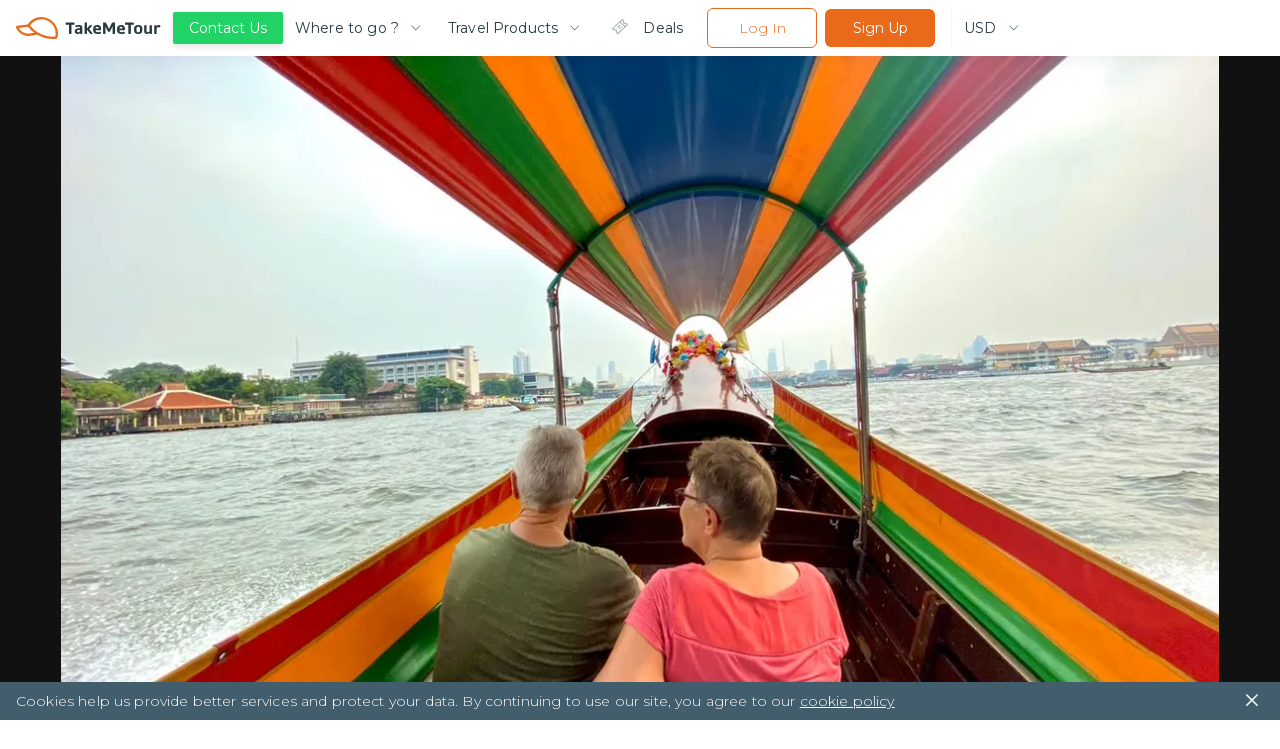

--- FILE ---
content_type: text/html; charset=utf-8
request_url: https://www.takemetour.com/trip/exploring-artist-house-by-long-tail-boat-in-bangkok
body_size: 63327
content:
<!DOCTYPE html><html lang="en"><head><meta http-equiv="X-UA-Compatible" content="IE=edge"/><meta name="apple-mobile-web-app-capable" content="yes"/><meta name="apple-mobile-web-app-status-bar-style" content="black"/><meta name="apple-mobile-web-app-title" content="TakeMeTour"/><meta name="msapplication-TileImage" content="https://d34z6m0qj7i7g9.cloudfront.net/static/favicon/mstile-150x150.png"/><meta name="msapplication-TileColor" content="#009CD4"/><meta name="theme-color" content="#009CD4"/><meta name="viewport" content="width=device-width, initial-scale=1.0, maximum-scale=1.0"/><meta property="fb:pages" content="446772088701551"/><meta name="msvalidate.01" content="8CA81C9FEDC682F4BACAE96D8ECA8AD4"/><meta property="og:site_name" content="TakeMeTour"/><meta name="p:domain_verify" content="eea51a89c2f7e6815a97f223c5a281d4"/><link rel="dns-prefetch" href="https://fonts.gstatic.com"/><link rel="dns-prefetch" href="https://d34z6m0qj7i7g9.cloudfront.net"/><link rel="dns-prefetch" href="https://d2d3n9ufwugv3m.cloudfront.net"/><link rel="dns-prefetch" href="https://cdnjs.cloudflare.com"/><link rel="dns-prefetch" href="https://in.hotjar.com"/><link rel="dns-prefetch" href="https://script.hotjar.com"/><link rel="dns-prefetch" href="https://vars.hotjar.com"/><link rel="dns-prefetch" href="https://www.google-analytics.com"/><link rel="preconnect" href="https://fonts.gstatic.com/" crossorigin="anonymous"/><link rel="preconnect" href="https://d34z6m0qj7i7g9.cloudfront.net" crossorigin="anonymous"/><link rel="preconnect" href="https://d2d3n9ufwugv3m.cloudfront.net" crossorigin="anonymous"/><link rel="preconnect" href="https://ddhiorx9qbcay.cloudfront.net" crossorigin="anonymous"/><link rel="preconnect" href="https://in.hotjar.com" crossorigin="anonymous"/><link rel="preconnect" href="https://script.hotjar.com" crossorigin="anonymous"/><link rel="preconnect" href="https://vars.hotjar.com" crossorigin="anonymous"/><link rel="preconnect" href="https://www.google-analytics.com" crossorigin="anonymous"/><link rel="preload" href="https://d34z6m0qj7i7g9.cloudfront.net/static/images/Home/banner-video-placeholder.jpg" as="image"/><link rel="preload" href="https://d34z6m0qj7i7g9.cloudfront.net/static/video/banner-short.mp4" as="video"/><link rel="preload" href="https://fonts.googleapis.com/css?family=Montserrat:300,400,500,600,700|Prompt:300,500|Open+Sans&amp;amp;subset=thai" as="fetch" crossorigin="anonymous"/><link rel="shortcut icon" href="https://d34z6m0qj7i7g9.cloudfront.net/static/favicon/favicon.ico"/><link rel="apple-touch-icon" href="https://d34z6m0qj7i7g9.cloudfront.net/static/favicon/apple-touch-icon.png"/><link rel="canonical" href="https://www.takemetour.com/trip/exploring-artist-house-by-long-tail-boat-in-bangkok"/><link href="https://ddhiorx9qbcay.cloudfront.net/css/takemetour-icon.min.css" rel="preload" as="style"/><link href="https://ddhiorx9qbcay.cloudfront.net/css/takemetour-icon.min.css" rel="stylesheet"/><link rel="mask-icon" href="/safari-pinned-tab.svg" color="#E86A1A"/><link rel="manifest" href="https://d34z6m0qj7i7g9.cloudfront.net/static/manifest.json"/><style>html,body,p,ol,ul,li,dl,dt,dd,blockquote,figure,fieldset,legend,textarea,pre,iframe,hr,h1,h2,h3,h4,h5,h6,a,span{margin:0;padding:0;font-family:Montserrat,Prompt,Tahoma,Sans-Serif}h1,h2,h3,h4,h5,h6{font-size:100%;font-weight:normal}ul{list-style:none}button{font-family:Montserrat,Prompt,Tahoma,Sans-Serif}input{font-family:Montserrat,Prompt,Tahoma,Sans-Serif}select,textarea{margin:0}html{box-sizing:border-box}*,*:before,*:after{box-sizing:inherit}img,embed,object,audio,video{height:auto;max-width:100%}iframe{max-width:100%;border:0}table{border-collapse:collapse;border-spacing:0}td,th{padding:0;text-align:left}html{font-family:Montserrat,Prompt,Tahoma,sans-serif;color:#4a4a4a;font-size:15px;font-weight:300;letter-spacing:.01em;line-height:20px}h1{font-size:36px;font-weight:500;margin:24px 0;line-height:1.2}h2{font-size:24px;font-weight:500;margin:24px 0;line-height:1.2}h3{font-size:18px;font-weight:400;margin:18px 0;line-height:1.2}strong{font-weight:500}small{font-weight:300}h4{font-size:15px;font-weight:500;line-height:1.2}h5{font-size:15px;color:#9b9b9b;font-weight:300;margin:14px 0;line-height:1.2}p{font-size:15px;font-weight:300;margin:10px 0}button,input,optgroup,select,textarea{font-family:Montserrat,Tahoma,sans-serif;font-size:15px}@media (max-width:700px){button,input,optgroup,select,textarea{font-size:13px}}button{outline:0}hr{border:none;height:1px;background-color:#d0d0d0;margin-top:20px}a{cursor:pointer;text-decoration:none;color:#1cb6e6}input{appearance:none!important;color:#4a4a4a}select,textarea{color:#4a4a4a}@media (max-width:700px){h1{font-size:24px}h2{font-size:18px}h3{font-size:15px}p{font-size:13px}}@media (min-width:701px){.tmt-mobile-show{display:none!important}}@media (max-width:700px){.tmt-mobile-hide{display:none!important}}@media (max-width:1200px){.tmt-tablet-hide{display:none!important}}.auto-highlight{color:#1cb6e6}@media(max-width:1200px){.new-desktop-show{display:none!important}}@media(min-width:1201px){.new-desktop-hide{display:none!important}}</style><style data-styled="itkOWQ dbsdEG beisuz boRJaY izODGL iFqCgq bRbQQY bidSIw juINIl dhTQOx dDmuzN deEiuK cEavco hQisoy jTzMTf bkLGPb deCCbY jiyZJu ktjHZT ifCJBe bTNIEw kioonv etMkOV kJRdbf jIprKT DMsUq dQMONo gnKMjG hfDuHH hilQML djkOZs cXuzMJ hNLHat ghcVEj hNcLUP lfkiXH cfBGvR GEGNo jVoOkt iFZbCH igqfry cQATdR QhCpO eUeWxH btplaP erzQoN ghoFjI iWQQCF loVNpB dGvOPw eXtJse hghiFB cvvbGj fVKhpJ ezaUMu eeSDJm hGWsaY gSgFBN jZonOr foiHfL jAtAAb beNIFV jYOwrT jGXFwL dnvtVw bbckhg elHqAQ dPvtCg kPYXGx iVMCXv lkjOqk iCulMk hVNUtH fRGfXC cFlMdl gNWwOK cIbwBX kPDUrF bhEPSx dbfDma kqactd kwYXZj dSFMeO gnjuPL iKOEMW hQiHZO iNybxB fkyvOf ibCTaV hUOLFi bUunHf jfJHvU eCyiUy dtpZiI pklaC kDkKfw khbHJT kYDRvp fgstdI cZlZtn jmvdKC fQexSs iMkHXV cVoIVl gmPYJF fCkTdJ XNdci jhceEi CaaCb ioxBDK jbthpA fRFjCY egAmUk gmYtwG eYvUJY fDjyBw iCtWGL knGqhM coEICo bGlWPP dNLNmP iXErb kymoMt iZQGjO fHBoLs ktxYaS kTEjSH esQGtm egjaY HVlai dxaJYn bPTvNt cyNodX gehCZZ eihSDx keREdK erGBKE hAFaUf lgotAc bevoIM fsfked ehUTUA glSCBL bNjXfu hnawov oaEPk YyhcE dixsaR efWinS jFlUxd dSMqWs hevwpR ePXlhZ doojgH blvmiT fvNNrb LNUGI cuYKZQ hocbJW idIkFn dTbgQM fcxFQU qjUrq exYzkZ jCysWr hDKNlX ijjjPE bxsWBU kjyZrY fkuIHv gWiVCg MEccw bDEHDX bsSKyQ hxxveg itypTK iATuvL eaDnAU dCPjXK jowReZ chgVIP tCPch griCQL fqzFyY LhqRr kQubQs hSujnW bNgWeu eDxZpx eQTDZV FveOe iFBCsY itEHNh beZtCS beosBw gEwbXV giddeK damAgK hpOdYV gZxnTd uQkzC btBjLO bUbmED hyNvyj gpjmrw fwGeGU hOpgVA ebgjhy cqTNXb gAHSYh hqlmpn dxFJRs hCxoow hdhYwp jCdiBq hDdYex ldlWMN fQxMiW ksyYYX dFJlnx ejJXJi jGSOzn lmwJcL kHpvhx jpBTNA cBTuPv DCMgg dmkxdB kiqRwa eECiHc cGfxEf irocvv kjqVVg hyblJj cDIdFc hyltFO jybLIm dRNbZJ cgBzB chkmgd liLpaR dBrhTp fvxdhY gdkFgX fbGYOS bRZwd iZyKiz dukRFi eJBazu hhOOh fhGTjV gxuiUS dQnoMX CugSR kvwHPo ckJjGt eggfCN ehtwZo hejVbT jsOvUG isZOAB czpWpQ gtbVmn zKXDG dcsEqf fRTiWZ doODjd dBQKZF iGkbvI bOLmo eRWuox kBBaYD kgkKOf fRqbjw idtmOv iZsvBX dsPfMI fqUVUN Hryye FRdgk hBZQVN csjlDK jOZJmh bYeqAP ghjfcd crnKDS bWzrrG lepzlo fCKsMX boDwZB hTQRSK kkJFiT jRemVw dzZrcR kQEYzm hBgMUK lixqcm iqXfBe dEliMF eGUTHM jPRxAn jdhGUq fjBkPz IxxmG iTJAR kAfewW fHSihl hlnjeC obaCV eiiubz kLpJoP hWlJiv jZYsCM bewzob kDwHOm fSlZBL ixjHlX ccnPOM hzwrOo hdwhLR CCJCm bNkoze jxMlxG iMcPAq gBKAgt gzvETy hQRCQV kJlMYE iVIZQC krXBAL hDkEYQ dkXpow eIlgTG kdNrFJ fCeuov hnkFig ktGfRg jfdaex dyiTqV cMUdK PaDaN crDGWD dLvcQe huFVSV iHbnQT bHQysM jCtNZI bWEHGi gRsaRh cBUkuP hkxMbE cCHHPq evdpUN OcvVy jCXRQm ELsSJ bQDRxL hUkOXy bYwMlb iMSKPc IiGNs hhVnEG zPxMI lmaFmI cpcGu hIQzxo ewSwWU jqoVf dQDytp hEnYvQ hNhFxd cSPtvK fvpYS hNSddM hpMdrN kQMeL jdQIMY ifqilM bucETn hRTPCf kphgDw kNIAb hMhiie fIfePa lLbOi jdImit jZayom jwzgjM hiWNtF drvSpw qlLvX guhlGO deoqwj bdnFrS khAtND iJBmIQ layqkv gqLejH hssipc kqILIn jMNqLa rflfj kTGOQu hcyjCA kMQhPs bNLzgn bOThwR bLeSrF gomPGn ktFyiD faVSre etWayU XdvQp iwOjlK hoVSuo hYLKXR iPdWrF oqzdy foWpei cQTyHq kLqiIn jbuEPE AxWY efjeIT ZEVsl faRLxU deVGrI jDSNop jEedz hmxcie dCXCPc dPfXcG ccEgup kshOQN bgvDOn cfJEON gcStrF gTNgiI cxcznc iTgmxe fJRHvS cnTvlj cpMIhG kVtJHB ewmhEj gHhGNe bUNxMu gDimPP jbnfWO isjzRr cSPXbc iHiMBE gdwTUK cTfgWc dHRYAZ kGDoKm dCkhyP jSvyYz cmqATx fAMKXs eOicEf dpdKWO jLafEU eoMVJZ iNlFHl fkZWjJ fGsWRg kDRrsw cjzjRS ffKFCE kAWWZt bAvLHe gBzpnf hAvsis dsaCJd XmKgT iUEGyF exoWMx dwvVhz WIKUN eyeTPE jzIgmK UJotV bKivIA dVbBMT gpgrpu evhRMC bYSGPl bmnFlF cRLwvD eaMreq eUBzdj hvPDev joCsNq iecGmI iTHvGj jELDSE dLpdmL iPwdEd gMJjST jAUbjQ eCFBLn hgxlKW bfoMil bsIclS ibQzZz jSgclf fHnaOB tHTpo gZQQzs hYXxaH ghZoZ dsggEU jwNWsj hjNJJU jNjIQJ cOOxFm isuOHu bRcWcJ htwudM crLZwo hVBasm bpwxij iiVVFz hsPpDU kMeQIq fDaHrH gJGiT khshmi dfbjVr txpBX cBurWU bRsRjs dbTaeK bBevAg gOiKCZ eCPbVN fYqtIy jfuXro cdmScv hFpQeh biYvnu ebOnLa jsBSiF igsdrq cbaXdy kaJIeD eLqxeZ kdHxvu dUUiQO bljvEw kxVqAr iIlaMo iBDxoB PtcRp hLRyvg iNvyWv iKgtIa gORzRU gYVszL kIgkXQ hPgmfZ grkRmW dNsFrc hDnKoz duhzfV qkaxc jswylT ekGmnQ cjTqYY lkaFbI dzeizn cHgHRf kBDkcu gJSfca GNSFD iNKKXQ eJvGyJ fNBUPk bmZbPB ijBdCv eNhOuS kseUpe hAZpxW eaJpPQ ehJZdz btvldW ezLGgx gzjXvq bTpVFo hiacvQ jsjJSP ilNkVO iXUiNJ gtvwqK cZVLmC hcPDau hrrQCK lczhv gidTwv bVxryZ bsXJUL hizUKo cgMJHT cEyDsL LVcFV ipdBvQ dmEUdY imgAls VNMmR DQSCl fRJeAM iGKGtF cAXnYR jImfcE gqNHfh gSELfr bhiAob kjfNIJ gHFNBT jsJAOt cDnbos klECmU dpMJHP kUZaq jjzioK hSjHmb hlofXn jKEebG fXuIZb btGZjM gTEnNW eYiIpj cwLJJH bONnyA eWkSdu crxCGX SovbX beXuFS evopOA eNpmdk cjLhFG iRBJPt eaLaal dSIjuk kaVcgU ibTlfx bGNwNb jwLqQv jUqDBi gwRpsA cwAcSV dvRJyA WjCZk fLikzM kDosaW bPOxQm liSOJZ bCmcKO cwpUic bjwyeH kblPSC hmPKVL yEfNa clFIBP jDqgVZ kymfyx eZcMqz hbdRlk fUjoJY gPwyqs yWydV gByRYZ eFFfUd fWEeWs feauQP cIwore bZwADs hmUSaK fBriPb usbfe gFXoze loUgNv kMMEfX hbjCEa idoFTJ fyiDeV dgZHHM VggKh iGcZHr jzkBhV hJAlVi cUReOW bWUgcO bsYSwy dbrjwX jmJbrX fnGVRL daxxrf hSJyap hnfPXP XNtPT gnGrCz jQcHnf gwIOzT MtInY gIFSPa eKPfQd evjEdH dyzAdK kPoPjb bnltBH gcklSd bZhNlm jTeFfX kTtvm jjShtV fdWxnc hCXEvJ hzRvSE imwDVK GihfC ehrMYn eIUTyn cRypux cxdxhZ cKEcBz gGJNPQ gpmMRh" data-styled-version="4.1.3">
/* sc-component-id: Typo__HeaderOne-sc-1flhnf1-1 */
.jsBSiF{font-family:Montserrat,Prompt,Tahoma,sans-serif !important;color:#283941 !important;font-weight:500 !important;font-size:22px !important;margin:24px 0;}
/* sc-component-id: Typo__HeaderTwo-sc-1flhnf1-2 */
.lgotAc{font-family:Montserrat,Prompt,Tahoma,sans-serif !important;color:#283941 !important;font-weight:500 !important;font-size:22px !important;margin:24px 0;font-size:20px !important;}
/* sc-component-id: Typo__Paragraph-sc-1flhnf1-7 */
.jowReZ{font-family:Montserrat,Prompt,Tahoma,sans-serif !important;color:#283941 !important;font-weight:500 !important;font-size:14px !important;font-weight:300 !important;color:#425e6c !important;line-height:1.57 !important;margin:10px 0;}
/* sc-component-id: Typo__Regular-sc-1flhnf1-8 */
.cdmScv{font-family:Montserrat,Prompt,Tahoma,sans-serif !important;color:#283941 !important;font-weight:500 !important;font-size:14px !important;font-weight:400 !important;line-height:1.57 !important;color:#425e6c !important;margin:10px 0;}
/* sc-component-id: Typo__TopicTitle-sc-1flhnf1-10 */
.bhEPSx{font-family:Montserrat,Prompt,Tahoma,sans-serif !important;color:#283941 !important;font-weight:500 !important;font-size:20px !important;}
/* sc-component-id: Icon__TakeMeTourIcon-sc-19rbpjg-0 */
.bWEHGi{font-family:"TakeMeTourIcon",Tahoma,sans-serif !important;font-display:swap;font-size:24px;width:24px;height:24px;speak:none;font-style:normal;font-weight:normal;font-variant:normal;text-transform:none;line-height:1;-webkit-font-smoothing:antialiased;-moz-osx-font-smoothing:grayscale;}
/* sc-component-id: CountryButton__ButtonContainer-h7r1ae-0 */
.ibQzZz{padding:10px 11px;border:1px solid #e2ecf0;border-radius:5px;display:-webkit-box;display:-webkit-flex;display:-ms-flexbox;display:flex;-webkit-align-items:center;-webkit-box-align:center;-ms-flex-align:center;align-items:center;-webkit-user-select:none;-moz-user-select:none;-ms-user-select:none;user-select:none;cursor:pointer;position:relative;} .ibQzZz img{margin-right:14px;} .ibQzZz p{font-size:15px !important;font-weight:400;text-align:left;white-space:nowrap;overflow:hidden;text-overflow:ellipsis;width:130px;margin:0;} @media(max-width:768px){.ibQzZz p{width:60px;font-size:12px !important;}} .ibQzZz:hover{border-color:#1cb6e6;}
/* sc-component-id: CountryButton__TriangleDropdown-h7r1ae-1 */
.jSgclf{width:0;height:0;border-left:8px solid transparent;border-right:8px solid transparent;border-top:10px solid #9b9b9b;position:absolute;right:12px;}
/* sc-component-id: ButtonHamburger__Container-sc-1ir5gbw-0 */
.ifCJBe{margin:0;padding:0;width:16px;height:16px;box-sizing:initial;cursor:pointer;z-index:99999;margin-left:8px;}
/* sc-component-id: ButtonHamburger__Button-sc-1ir5gbw-1 */
.bTNIEw{height:2px;margin-bottom:5px;background-color:#e86a1a;-webkit-transition:background-color 0.35s cubic-bezier(0.645,0.045,0.355,1);transition:background-color 0.35s cubic-bezier(0.645,0.045,0.355,1);}
/* sc-component-id: CountryFilterDropdown__HideMobileCountryButton-sc-1f01w5r-0 */
.bsIclS{padding:6px 8px;height:100%;} .bsIclS p{font-size:13px !important;width:152px;} .bsIclS img{margin-right:8px;} .bsIclS .theTriangle{right:8px;} @media(max-width:600px){.bsIclS{display:none;}}
/* sc-component-id: CountryFilterDropdown__Container-sc-1f01w5r-1 */
.jAUbjQ{position:relative;height:100%;}
/* sc-component-id: CountryFilterDropdown__ListContainer-sc-1f01w5r-2 */
.fHnaOB{position:absolute;margin-top:4px;padding-top:8px;border:1px solid #e2ecf0;border-radius:5px;background-color:#ffffff;max-height:200px;overflow-y:scroll;display:none;width:-webkit-fit-content;width:-moz-fit-content;width:fit-content;} @media(max-width:768px){.fHnaOB{display:none;}}
/* sc-component-id: CountryFilterDropdown__ListItem-sc-1f01w5r-4 */
.tHTpo{display:-webkit-box;display:-webkit-flex;display:-ms-flexbox;display:flex;-webkit-align-items:center;-webkit-box-align:center;-ms-flex-align:center;align-items:center;padding:8px 8px;-webkit-user-select:none;-moz-user-select:none;-ms-user-select:none;user-select:none;cursor:pointer;} .tHTpo img{margin-right:8px;} .tHTpo p{font-size:13px;font-weight:400;text-align:left;white-space:nowrap;overflow:hidden;text-overflow:ellipsis;width:150px;} .tHTpo:hover{background-color:rgba(30,183,230,0.2);}
/* sc-component-id: CountryFilterDropdown__MobileSelect-sc-1f01w5r-5 */
.hgxlKW{padding:6px 8px;} @media(max-width:768px){.hgxlKW{-webkit-appearance:none;background-color:#ffffff;border:1px solid #e2ecf0;border-radius:5px;font-size:12px;font-family:Montserrat,Prompt,Tahoma,sans-serif !important;white-space:nowrap;overflow:hidden;text-overflow:ellipsis;height:20px;width:136px;padding-left:48px;}} @media(min-width:768px){.hgxlKW{display:none;}}
/* sc-component-id: CountryFilterDropdown__MobileCountryFlag-sc-1f01w5r-6 */
@media(max-width:768px){.eCFBLn{position:absolute;left:8px;top:7px;display:inline-block;}} @media(min-width:768px){.eCFBLn{display:none;}}
/* sc-component-id: CountryFilterDropdown__TriangleDropdown-sc-1f01w5r-7 */
.bfoMil{width:0;height:0;border-left:6px solid transparent;border-right:6px solid transparent;border-top:8px solid #9b9b9b;position:absolute;right:8px;top:14px;} @media(min-width:768px){.bfoMil{display:none;}}
/* sc-component-id: Dropdown__Container-sc-1nkes6s-0 */
.hYXxaH{position:relative;box-sizing:border-box;height:34px;width:100%;border:1px solid #e2ecf0;border-radius:6px;overflow:hidden;}
/* sc-component-id: Dropdown__Selected-sc-1nkes6s-1 */
.ghZoZ{font-family:Montserrat,Prompt,Tahoma,sans-serif !important;color:#283941 !important;font-weight:500 !important;font-size:14px !important;font-weight:300 !important;color:#425e6c !important;line-height:1.57 !important;margin:10px 0;padding:6px 0 0 12px !important;white-space:nowrap;margin:0;}
/* sc-component-id: Dropdown__Select-sc-1nkes6s-2 */
.dsggEU{opacity:0;z-index:200;-moz-appearance:none;-webkit-appearance:none;-webkit-appearance:none;-moz-appearance:none;appearance:none;background:transparent;position:absolute;top:0;left:0;bottom:0;right:0;border:0;box-sizing:border-box;padding-left:20px;-webkit-user-select:none;-moz-user-select:none;-ms-user-select:none;user-select:none;font-size:14px !important;font-weight:200;margin:0 12px;width:100%;height:100%;cursor:pointer;border:none;font-family:Montserrat,Prompt,Tahoma,sans-serif !important;background:#ffffff;color:#425e6c;}
/* sc-component-id: Dropdown__IconContainer-sc-1nkes6s-3 */
.jwNWsj{position:absolute;right:0;top:0;height:100%;z-index:101;box-sizing:border-box;display:-webkit-box;display:-webkit-flex;display:-ms-flexbox;display:flex;-webkit-box-pack:center;-webkit-justify-content:center;-ms-flex-pack:center;justify-content:center;-webkit-align-items:center;-webkit-box-align:center;-ms-flex-align:center;align-items:center;color:#425e6c;background-color:#ffffff;}
/* sc-component-id: Dropdown__ChevronIcon-sc-1nkes6s-4 */
.hjNJJU{font-family:"TakeMeTourIcon",Tahoma,sans-serif !important;font-display:swap;font-size:24px;width:24px;height:24px;speak:none;font-style:normal;font-weight:normal;font-variant:normal;text-transform:none;line-height:1;-webkit-font-smoothing:antialiased;-moz-osx-font-smoothing:grayscale;font-size:16px;height:16px;}
/* sc-component-id: Wishlist__HoverArea-sc-1hgwbm3-0 */
.hUOLFi{-webkit-user-select:none;-moz-user-select:none;-ms-user-select:none;user-select:none;}
/* sc-component-id: Wishlist__CustomIcon-sc-1hgwbm3-1 */
.jfJHvU{font-family:"TakeMeTourIcon",Tahoma,sans-serif !important;font-display:swap;font-size:24px;width:24px;height:24px;speak:none;font-style:normal;font-weight:normal;font-variant:normal;text-transform:none;line-height:1;-webkit-font-smoothing:antialiased;-moz-osx-font-smoothing:grayscale;font-size:30px;font-weight:500;color:#ffffff;} .Wishlist__HoverArea-sc-1hgwbm3-0:hover .jfJHvU{color:#1cb6e6;}.eCyiUy{font-family:"TakeMeTourIcon",Tahoma,sans-serif !important;font-display:swap;font-size:24px;width:24px;height:24px;speak:none;font-style:normal;font-weight:normal;font-variant:normal;text-transform:none;line-height:1;-webkit-font-smoothing:antialiased;-moz-osx-font-smoothing:grayscale;font-size:30px;font-weight:500;color:#425e6c;} .Wishlist__HoverArea-sc-1hgwbm3-0:hover .eCyiUy{color:#1cb6e6;}
/* sc-component-id: Wishlist__WishlistContainer-sc-1hgwbm3-2 */
.bUunHf{float:left;cursor:pointer;width:30px;height:30px;text-align:center;box-sizing:border-box;}
/* sc-component-id: Wishlist__Text-sc-1hgwbm3-3 */
.fQxMiW{cursor:pointer;display:inline-block;font-size:14px !important;font-weight:300 !important;font-family:Montserrat,Prompt,Tahoma,sans-serif !important;line-height:1.57 !important;color:#425e6c;padding-top:4px !important;padding-left:8px !important;} .Wishlist__HoverArea-sc-1hgwbm3-0:hover .fQxMiW{color:#1cb6e6;}
/* sc-component-id: AvailableCalendar__AvailableItemContainer-b3hj1h-0 */
.kDwHOm{position:relative;float:left;width:36px;height:36px;margin-right:5px;border-radius:1.6px;box-shadow:1px 1px 0 0 rgba(0,0,0,0.08);background-color:#ffffff;font-weight:500;cursor:pointer;}
/* sc-component-id: AvailableCalendar__ItemMonth-b3hj1h-1 */
.fSlZBL{width:100%;height:16px;background-color:#16c464;text-align:center;line-height:1.8;font-size:9px;color:#ffffff;}
/* sc-component-id: AvailableCalendar__ItemDate-b3hj1h-2 */
.ixjHlX{position:relative;width:100%;height:20px;font-size:13px;line-height:19px;text-align:center;color:#4a4a4a !important;font-weight:500 !important;display:-webkit-box;display:-webkit-flex;display:-ms-flexbox;display:flex;-webkit-align-items:center;-webkit-box-align:center;-ms-flex-align:center;align-items:center;-webkit-box-pack:center;-webkit-justify-content:center;-ms-flex-pack:center;justify-content:center;}
/* sc-component-id: AvailableCalendar__InstantIcon-b3hj1h-3 */
.gBKAgt{font-family:"TakeMeTourIcon",Tahoma,sans-serif !important;font-display:swap;font-size:24px;width:24px;height:24px;speak:none;font-style:normal;font-weight:normal;font-variant:normal;text-transform:none;line-height:1;-webkit-font-smoothing:antialiased;-moz-osx-font-smoothing:grayscale;color:#f3ac2a;font-size:16px;width:16px;height:16px;margin-left:-4px;}
/* sc-component-id: HR-c3nuwk-0 */
.bsSKyQ{border:none;border-bottom:1px solid #e2ecf0;margin:16px 0 !important;height:0 !important;}
/* sc-component-id: Tab__TabContainer-sc-111vrta-0 */
.cXuzMJ{padding:0 0;width:185px;height:48px;display:-webkit-box;display:-webkit-flex;display:-ms-flexbox;display:flex;-webkit-align-items:center;-webkit-box-align:center;-ms-flex-align:center;align-items:center;font-weight:400;color:#283941;font-size:14px;border-radius:4px;cursor:pointer;} .cXuzMJ:hover{background-color:#e86a1a33;}
/* sc-component-id: Tab__Block-sc-111vrta-1 */
.hNLHat{margin-right:11px;} .hNLHat:last-child{margin-right:0;}
/* sc-component-id: Tab__TabIcon-sc-111vrta-3 */
.ghcVEj{font-family:"TakeMeTourIcon",Tahoma,sans-serif !important;font-display:swap;font-size:24px;width:24px;height:24px;speak:none;font-style:normal;font-weight:normal;font-variant:normal;text-transform:none;line-height:1;-webkit-font-smoothing:antialiased;-moz-osx-font-smoothing:grayscale;color:#28394166;}
/* sc-component-id: Dropdown__Container-sc-1txvi99-0 */
.iFZbCH{position:relative;box-sizing:border-box;display:-webkit-box;display:-webkit-flex;display:-ms-flexbox;display:flex;-webkit-box-pack:justify;-webkit-justify-content:space-between;-ms-flex-pack:justify;justify-content:space-between;-webkit-align-items:center;-webkit-box-align:center;-ms-flex-align:center;align-items:center;height:40px;}
/* sc-component-id: Dropdown__Selected-sc-1txvi99-1 */
.igqfry{font-family:Montserrat,Prompt,Tahoma,sans-serif !important;color:#283941 !important;font-weight:500 !important;font-size:14px !important;font-weight:300 !important;color:#425e6c !important;line-height:1.57 !important;margin:10px 0;margin-right:10px !important;white-space:nowrap;overflow:hidden;text-overflow:ellipsis;color:#283941 !important;font-size:14px !important;font-weight:400 !important;} @media only screen and (max-width:1024px){.igqfry{font-size:13px !important;}} @media only screen and (max-width:600px){.igqfry{margin-right:0 !important;}}.cQATdR{font-family:Montserrat,Prompt,Tahoma,sans-serif !important;color:#283941 !important;font-weight:500 !important;font-size:14px !important;font-weight:300 !important;color:#425e6c !important;line-height:1.57 !important;margin:10px 0;margin-right:10px !important;white-space:nowrap;overflow:hidden;text-overflow:ellipsis;color:#283941 !important;} @media only screen and (max-width:1024px){.cQATdR{font-size:13px !important;}} @media only screen and (max-width:600px){.cQATdR{margin-right:0 !important;}}.QhCpO{font-family:Montserrat,Prompt,Tahoma,sans-serif !important;color:#283941 !important;font-weight:500 !important;font-size:14px !important;font-weight:300 !important;color:#425e6c !important;line-height:1.57 !important;margin:10px 0;margin-right:10px !important;white-space:nowrap;overflow:hidden;text-overflow:ellipsis;color:#283941 !important;font-size:20px !important;color:#1cb6e6 !important;font-weight:500 !important;} @media only screen and (max-width:1024px){.QhCpO{font-size:13px !important;}} @media only screen and (max-width:600px){.QhCpO{margin-right:0 !important;}}
/* sc-component-id: Dropdown__Select-sc-1txvi99-2 */
.eUeWxH{opacity:0;-moz-appearance:none;-webkit-appearance:none;-webkit-appearance:none;-moz-appearance:none;appearance:none;position:absolute;top:0;left:0;bottom:0;right:0;border:0;box-sizing:border-box;padding-left:20px;-webkit-user-select:none;-moz-user-select:none;-ms-user-select:none;user-select:none;font-size:14px !important;font-weight:200;margin:0 12px;width:100%;height:100%;cursor:pointer;font-family:Montserrat,Prompt,Tahoma,sans-serif !important;background:#ffffff;color:#425e6c;} @media only screen and (max-width:1024px){.eUeWxH{font-size:13px !important;}} @media only screen and (max-width:600px){.eUeWxH{margin:0;}}
/* sc-component-id: Dropdown__IconContainer-sc-1txvi99-3 */
.btplaP{box-sizing:border-box;display:-webkit-box;display:-webkit-flex;display:-ms-flexbox;display:flex;-webkit-align-items:center;-webkit-box-align:center;-ms-flex-align:center;align-items:center;color:#425e6c;}
/* sc-component-id: Dropdown__ChevronIcon-sc-1txvi99-4 */
.erzQoN{font-family:"TakeMeTourIcon",Tahoma,sans-serif !important;font-display:swap;font-size:24px;width:24px;height:24px;speak:none;font-style:normal;font-weight:normal;font-variant:normal;text-transform:none;line-height:1;-webkit-font-smoothing:antialiased;-moz-osx-font-smoothing:grayscale;font-size:14px !important;height:-webkit-fit-content;height:-moz-fit-content;height:fit-content;}.ghoFjI{font-family:"TakeMeTourIcon",Tahoma,sans-serif !important;font-display:swap;font-size:24px;width:24px;height:24px;speak:none;font-style:normal;font-weight:normal;font-variant:normal;text-transform:none;line-height:1;-webkit-font-smoothing:antialiased;-moz-osx-font-smoothing:grayscale;font-size:20px !important;color:#1cb6e6;font-weight:600 !important;height:-webkit-fit-content;height:-moz-fit-content;height:fit-content;}
/* sc-component-id: Support__ButtonSupport-hr67gr-0 */
.deEiuK{font-family:Montserrat,Prompt,Tahoma,sans-serif !important;padding:10px 20px;margin:0px 12px;-webkit-user-select:none;-moz-user-select:none;-ms-user-select:none;user-select:none;border-radius:6px;border:none;color:#425e6c;background-color:#ffffff;text-align:center;font-weight:300;font-size:14px;cursor:pointer;-webkit-transition:all 0.2s cubic-bezier(0.645,0.045,0.355,1);transition:all 0.2s cubic-bezier(0.645,0.045,0.355,1);background-color:#1cb6e6;color:#ffffff;font-weight:normal;position:relative;z-index:99;background-color:#21d366 !important;width:auto;outline:none;box-shadow:0 3px 7px 0 rgba(0,0,0,0.1);border-radius:2px;padding:4px 16px;height:32px;display:-webkit-box;display:-webkit-flex;display:-ms-flexbox;display:flex;-webkit-align-items:center;-webkit-box-align:center;-ms-flex-align:center;align-items:center;font-size:14px;} @media (max-width:1024px){.deEiuK{padding:8px;height:auto;font-size:13px;}}
/* sc-component-id: Support__WhatAppButton-hr67gr-2 */
.cEavco{font-family:Montserrat,Prompt,Tahoma,sans-serif !important;padding:10px 20px;margin:0px 12px;-webkit-user-select:none;-moz-user-select:none;-ms-user-select:none;user-select:none;border-radius:6px;border:none;color:#425e6c;background-color:#ffffff;text-align:center;font-weight:300;font-size:14px;cursor:pointer;-webkit-transition:all 0.2s cubic-bezier(0.645,0.045,0.355,1);transition:all 0.2s cubic-bezier(0.645,0.045,0.355,1);background-color:#1cb6e6;color:#ffffff;font-weight:normal;position:relative;z-index:99;background-color:#21d366 !important;width:auto;outline:none;box-shadow:0 3px 7px 0 rgba(0,0,0,0.1);border-radius:2px;padding:4px 16px;height:32px;display:-webkit-box;display:-webkit-flex;display:-ms-flexbox;display:flex;-webkit-align-items:center;-webkit-box-align:center;-ms-flex-align:center;align-items:center;font-size:14px;width:140px;border-radius:4px;display:none;-webkit-align-items:center;-webkit-box-align:center;-ms-flex-align:center;align-items:center;background:#ffffff !important;border:1px solid #e2ecf0;color:#425e6c !important;box-shadow:0 3px 7px 0 rgba(0,0,0,0.1);height:40px;position:absolute;z-index:3;opacity:0;left:0;} @media (max-width:1024px){.cEavco{padding:8px;height:auto;font-size:13px;}} @media (max-width:1024px){.cEavco{padding:8px;height:40px;font-size:13px;}}
/* sc-component-id: Support__FBButton-hr67gr-3 */
.jTzMTf{font-family:Montserrat,Prompt,Tahoma,sans-serif !important;padding:10px 20px;margin:0px 12px;-webkit-user-select:none;-moz-user-select:none;-ms-user-select:none;user-select:none;border-radius:6px;border:none;color:#425e6c;background-color:#ffffff;text-align:center;font-weight:300;font-size:14px;cursor:pointer;-webkit-transition:all 0.2s cubic-bezier(0.645,0.045,0.355,1);transition:all 0.2s cubic-bezier(0.645,0.045,0.355,1);background-color:#1cb6e6;color:#ffffff;font-weight:normal;position:relative;z-index:99;background-color:#21d366 !important;width:auto;outline:none;box-shadow:0 3px 7px 0 rgba(0,0,0,0.1);border-radius:2px;padding:4px 16px;height:32px;display:-webkit-box;display:-webkit-flex;display:-ms-flexbox;display:flex;-webkit-align-items:center;-webkit-box-align:center;-ms-flex-align:center;align-items:center;font-size:14px;width:140px;border-radius:4px;display:none;-webkit-align-items:center;-webkit-box-align:center;-ms-flex-align:center;align-items:center;background:#ffffff !important;border:1px solid #e2ecf0;color:#425e6c !important;box-shadow:0 3px 7px 0 rgba(0,0,0,0.1);height:40px;position:absolute;opacity:0;z-index:2;left:0;} @media (max-width:1024px){.jTzMTf{padding:8px;height:auto;font-size:13px;}} @media (max-width:1024px){.jTzMTf{padding:8px;height:40px;font-size:13px;}}
/* sc-component-id: Support__EmailButton-hr67gr-4 */
.bkLGPb{font-family:Montserrat,Prompt,Tahoma,sans-serif !important;padding:10px 20px;margin:0px 12px;-webkit-user-select:none;-moz-user-select:none;-ms-user-select:none;user-select:none;border-radius:6px;border:none;color:#425e6c;background-color:#ffffff;text-align:center;font-weight:300;font-size:14px;cursor:pointer;-webkit-transition:all 0.2s cubic-bezier(0.645,0.045,0.355,1);transition:all 0.2s cubic-bezier(0.645,0.045,0.355,1);background-color:#1cb6e6;color:#ffffff;font-weight:normal;position:relative;z-index:99;background-color:#21d366 !important;width:auto;outline:none;box-shadow:0 3px 7px 0 rgba(0,0,0,0.1);border-radius:2px;padding:4px 16px;height:32px;display:-webkit-box;display:-webkit-flex;display:-ms-flexbox;display:flex;-webkit-align-items:center;-webkit-box-align:center;-ms-flex-align:center;align-items:center;font-size:14px;width:140px;border-radius:4px;display:none;-webkit-align-items:center;-webkit-box-align:center;-ms-flex-align:center;align-items:center;background:#ffffff !important;border:1px solid #e2ecf0;color:#425e6c !important;box-shadow:0 3px 7px 0 rgba(0,0,0,0.1);height:40px;position:absolute;z-index:1;opacity:0;left:0;display:none;} @media (max-width:1024px){.bkLGPb{padding:8px;height:auto;font-size:13px;}} @media (max-width:1024px){.bkLGPb{padding:8px;height:40px;font-size:13px;}}
/* sc-component-id: Support__SupportContainer-hr67gr-5 */
.dDmuzN{position:relative;display:block;}
/* sc-component-id: Support__IconContact-hr67gr-6 */
.hQisoy{display:block;height:14px;margin-right:8px;}
/* sc-component-id: SocialBlock__Row-sc-1rbtd9d-0 */
.lfkiXH{display:-webkit-box;display:-webkit-flex;display:-ms-flexbox;display:flex;justify-items:center;}
/* sc-component-id: SocialBlock__Block-sc-1rbtd9d-1 */
.cfBGvR{margin-right:20px;} .cfBGvR:last-child{margin-right:0;}
/* sc-component-id: SocialBlock__Icon-sc-1rbtd9d-2 */
.GEGNo{font-family:"TakeMeTourIcon",Tahoma,sans-serif !important;font-display:swap;font-size:36px;width:36px;height:36px;speak:none;font-style:normal;font-weight:normal;font-variant:normal;text-transform:none;line-height:1;-webkit-font-smoothing:antialiased;-moz-osx-font-smoothing:grayscale;color:#425e6c;}
/* sc-component-id: MobileSideNav__SocialBlock-sc-12cxbdg-0 */
.hNcLUP{-webkit-box-pack:end;-webkit-justify-content:flex-end;-ms-flex-pack:end;justify-content:flex-end;}
/* sc-component-id: MobileSideNav__BlackContainer-sc-12cxbdg-2 */
.etMkOV{margin-top:48px;background-color:#283941;position:fixed;opacity:0.3;left:0;right:0;height:100%;opacity:0;height:0%;-webkit-transition:opacity 0.4s cubic-bezier(0.645,0.045,0.355,1);transition:opacity 0.4s cubic-bezier(0.645,0.045,0.355,1);} @media(min-width:1025px){.etMkOV{display:none;}}
/* sc-component-id: MobileSideNav__Container-sc-12cxbdg-3 */
.kJRdbf{margin-top:48px;background-color:#ffffff;position:fixed;opacity:1;right:0;width:235px;right:-235px;height:100%;-webkit-transition:all 0.2s cubic-bezier(0.645,0.045,0.355,1);transition:all 0.2s cubic-bezier(0.645,0.045,0.355,1);padding:0 26px 8px;display:none;-webkit-flex-direction:column;-ms-flex-direction:column;flex-direction:column;-webkit-box-pack:justify;-webkit-justify-content:space-between;-ms-flex-pack:justify;justify-content:space-between;} @media(max-width:1025px){.kJRdbf{display:-webkit-box;display:-webkit-flex;display:-ms-flexbox;display:flex;}}.jIprKT{margin-top:56px;background-color:#ffffff;position:fixed;opacity:1;right:0;width:235px;right:-235px;height:100%;-webkit-transition:all 0.2s cubic-bezier(0.645,0.045,0.355,1);transition:all 0.2s cubic-bezier(0.645,0.045,0.355,1);padding:0 26px 8px;display:none;-webkit-flex-direction:column;-ms-flex-direction:column;flex-direction:column;-webkit-box-pack:justify;-webkit-justify-content:space-between;-ms-flex-pack:justify;justify-content:space-between;} @media(max-width:1025px){.jIprKT{display:-webkit-box;display:-webkit-flex;display:-ms-flexbox;display:flex;}}
/* sc-component-id: MobileSideNav__OrangeButton-sc-12cxbdg-4 */
.hfDuHH{font-family:Montserrat,Prompt,Tahoma,sans-serif !important;padding:10px 20px;margin:0px 12px;-webkit-user-select:none;-moz-user-select:none;-ms-user-select:none;user-select:none;border-radius:6px;border:none;color:#425e6c;background-color:#ffffff;text-align:center;font-weight:300;font-size:14px;cursor:pointer;-webkit-transition:all 0.2s cubic-bezier(0.645,0.045,0.355,1);transition:all 0.2s cubic-bezier(0.645,0.045,0.355,1);background-color:#e86a1a;color:#ffffff;font-weight:normal;width:100%;margin:0;margin-bottom:8px;} .hfDuHH:hover{background-color:#ff7923;} .hfDuHH:active{background-color:#e86a1a;}
/* sc-component-id: MobileSideNav__GhostButton-sc-12cxbdg-5 */
.hilQML{font-family:Montserrat,Prompt,Tahoma,sans-serif !important;padding:10px 20px;margin:0px 12px;-webkit-user-select:none;-moz-user-select:none;-ms-user-select:none;user-select:none;border-radius:6px;border:none;color:#425e6c;background-color:#ffffff;text-align:center;font-weight:300;font-size:14px;cursor:pointer;-webkit-transition:all 0.2s cubic-bezier(0.645,0.045,0.355,1);transition:all 0.2s cubic-bezier(0.645,0.045,0.355,1);border:1px solid #e86a1a;color:#e86a1a;background-color:#ffffff;width:100%;margin:0;} .hilQML:hover{color:#ffffff;background-color:#e66919;} .hilQML:active{color:#e86a1a;background-color:#ffffff;}
/* sc-component-id: MobileSideNav__MenuBlock-sc-12cxbdg-7 */
.dQMONo{padding:8px 0;padding-top:24px;padding-bottom:20px;border-bottom:1px solid #e2ecf0;} .dQMONo .MobileSideNav__MenuText-sc-12cxbdg-6{-webkit-transition:color 0.2s cubic-bezier(0.645,0.045,0.355,1);transition:color 0.2s cubic-bezier(0.645,0.045,0.355,1);} .dQMONo .MobileSideNav__MenuText-sc-12cxbdg-6:hover{color:#1cb6e6 !important;}.gnKMjG{padding:8px 0;} .gnKMjG .MobileSideNav__MenuText-sc-12cxbdg-6{-webkit-transition:color 0.2s cubic-bezier(0.645,0.045,0.355,1);transition:color 0.2s cubic-bezier(0.645,0.045,0.355,1);} .gnKMjG .MobileSideNav__MenuText-sc-12cxbdg-6:hover{color:#1cb6e6 !important;}
/* sc-component-id: MobileSideNav__Content-sc-12cxbdg-12 */
.DMsUq{overflow-y:auto;overflow-x:hidden;min-width:185px;-webkit-flex:1;-ms-flex:1;flex:1;}
/* sc-component-id: PoweredBy__Container-ki6u4n-0 */
.PaDaN{padding-left:16px;opacity:0.6;} @media(max-width:600px){.PaDaN{padding-left:0;padding-right:8px;}}
/* sc-component-id: PoweredBy__PoweredText-ki6u4n-1 */
.crDGWD{font-family:Montserrat,Prompt,Tahoma,sans-serif !important;color:#283941 !important;font-weight:500 !important;font-size:14px !important;font-weight:300 !important;color:#425e6c !important;line-height:1.57 !important;margin:10px 0;margin:0;font-size:9px !important;margin-bottom:4px;} @media(max-width:600px){.crDGWD{margin-bottom:2px;}}
/* sc-component-id: PoweredBy__Logo-ki6u4n-2 */
.dLvcQe{height:15px;display:block;} @media(max-width:600px){.dLvcQe{height:12px;}}
/* sc-component-id: Navbar__DesktopOnly-sc-8mqgeb-5 */
.dhTQOx{display:-webkit-box;display:-webkit-flex;display:-ms-flexbox;display:flex;height:100%;-webkit-align-items:center;-webkit-box-align:center;-ms-flex-align:center;align-items:center;} @media only screen and (max-width:1024px){.dhTQOx{display:none;}}
/* sc-component-id: Navbar__MobileOnly-sc-8mqgeb-6 */
.jiyZJu{display:none;} @media only screen and (max-width:1024px){.jiyZJu{display:block;}}
/* sc-component-id: Navbar__ButtonHamburgerContainer-sc-8mqgeb-8 */
.ktjHZT{display:none;z-index:2;} @media only screen and (max-width:1024px){.ktjHZT{display:block;}}
/* sc-component-id: Navbar__Container-sc-8mqgeb-9 */
.beisuz{width:100%;margin:0 auto;box-sizing:border-box;display:-webkit-box;display:-webkit-flex;display:-ms-flexbox;display:flex;-webkit-box-pack:center;-webkit-justify-content:center;-ms-flex-pack:center;justify-content:center;position:relative;background-color:#ffffff;box-shadow:0 7px 9px 0 rgba(0,0,0,0.04);}
/* sc-component-id: Navbar__NavContainer-sc-8mqgeb-10 */
.boRJaY{width:1900px;position:relative;padding:0px 16px;display:-webkit-box;display:-webkit-flex;display:-ms-flexbox;display:flex;-webkit-align-items:center;-webkit-box-align:center;-ms-flex-align:center;align-items:center;z-index:1;height:56px;} @media only screen and (max-width:1024px){.boRJaY{height:48px;height:48px;}} @media only screen and (max-width:1900px){.boRJaY{width:100%;}} @media only screen and (max-width:320px){.boRJaY{padding:0 8px;}}.izODGL{width:1900px;position:relative;padding:0px 16px;display:-webkit-box;display:-webkit-flex;display:-ms-flexbox;display:flex;-webkit-align-items:center;-webkit-box-align:center;-ms-flex-align:center;align-items:center;z-index:1;height:80px;} @media only screen and (max-width:1024px){.izODGL{height:48px;height:56px;}} @media only screen and (max-width:1900px){.izODGL{width:100%;}} @media only screen and (max-width:320px){.izODGL{padding:0 8px;}}
/* sc-component-id: Navbar__Logo-sc-8mqgeb-11 */
.juINIl{height:22px;display:block;} @media only screen and (max-width:1024px){.juINIl{height:17px;}}
/* sc-component-id: Navbar__AffiliateLogo-sc-8mqgeb-12 */
.cMUdK{height:22px;display:block;height:56px;max-height:56px;} @media only screen and (max-width:1024px){.cMUdK{height:17px;}} @media only screen and (max-width:1024px){.cMUdK{height:100%;max-height:40px;}}
/* sc-component-id: Navbar__NavMenu-sc-8mqgeb-13 */
.iFqCgq{display:-webkit-box;display:-webkit-flex;display:-ms-flexbox;display:flex;-webkit-align-items:center;-webkit-box-align:center;-ms-flex-align:center;align-items:center;height:100%;}
/* sc-component-id: Navbar__SideNavDropdownContainer-sc-8mqgeb-16 */
.jVoOkt{padding-left:15px;} .jVoOkt >div > select,.jVoOkt > div > p{font-size:14px !important;}
/* sc-component-id: Navbar__Overlay-sc-8mqgeb-21 */
.kioonv{position:fixed;z-index:-2;display:none;top:0;left:0;right:0;bottom:0;background:#283941;opacity:0.5;-webkit-transition:all 0.5s ease-in-out 0s;transition:all 0.5s ease-in-out 0s;}
/* sc-component-id: Navbar__ChevronIcon-sc-8mqgeb-25 */
.eaJpPQ{font-family:"TakeMeTourIcon",Tahoma,sans-serif !important;font-display:swap;font-size:24px;width:24px;height:24px;speak:none;font-style:normal;font-weight:normal;font-variant:normal;text-transform:none;line-height:1;-webkit-font-smoothing:antialiased;-moz-osx-font-smoothing:grayscale;font-size:24px !important;font-weight:500 !important;height:-webkit-fit-content;height:-moz-fit-content;height:fit-content;}
/* sc-component-id: Navbar__Row-sc-8mqgeb-27 */
.deCCbY{display:-webkit-box;display:-webkit-flex;display:-ms-flexbox;display:flex;-webkit-align-items:center;-webkit-box-align:center;-ms-flex-align:center;align-items:center;-webkit-box-flex:1;-webkit-flex-grow:1;-ms-flex-positive:1;flex-grow:1;-webkit-box-pack:end;-webkit-justify-content:end;-ms-flex-pack:end;justify-content:end;}
/* sc-component-id: Navbar__BackButton-sc-8mqgeb-29 */
.hAZpxW{margin-right:10px;cursor:pointer;}
/* sc-component-id: Navbar__LogoContainer-sc-8mqgeb-30 */
@media only screen and (max-width:1024px){.bidSIw{position:absolute;left:50%;-webkit-transform:translateX(-50%);-ms-transform:translateX(-50%);transform:translateX(-50%);}}
/* sc-component-id: Container__InnerContainer-sc-1tmdx8x-0 */
.hNhFxd{max-width:1160px;padding:0 16px;margin:0 auto;box-sizing:border-box;}
/* sc-component-id: ReviewStar__StarContainer-e0cwii-0 */
.hGWsaY{position:relative;margin-right:8px !important;font-size:16px;display:inline-block;}.gSgFBN{position:relative;margin-right:8px !important;font-size:12px;display:inline-block;}.jZonOr{position:relative;margin-right:8px !important;font-size:13px;display:inline-block;}.foiHfL{position:relative;margin-right:8px !important;font-size:18px;display:inline-block;}.jAtAAb{position:relative;margin-right:8px !important;font-size:19px;display:inline-block;}
/* sc-component-id: ReviewStar__OrangeStar-e0cwii-1 */
.beNIFV{color:#f0bb42;width:90%;position:absolute;overflow:hidden;left:0;top:0;}.jYOwrT{color:#f0bb42;width:92%;position:absolute;overflow:hidden;left:0;top:0;}.jGXFwL{color:#f0bb42;width:100%;position:absolute;overflow:hidden;left:0;top:0;}.dnvtVw{color:#f0bb42;width:88%;position:absolute;overflow:hidden;left:0;top:0;}.bbckhg{color:#f0bb42;width:68%;position:absolute;overflow:hidden;left:0;top:0;}.elHqAQ{color:#f0bb42;width:80%;position:absolute;overflow:hidden;left:0;top:0;}.dPvtCg{color:#f0bb42;width:72%;position:absolute;overflow:hidden;left:0;top:0;}.kPYXGx{color:#f0bb42;width:52%;position:absolute;overflow:hidden;left:0;top:0;}.iVMCXv{color:#f0bb42;width:60%;position:absolute;overflow:hidden;left:0;top:0;}.lkjOqk{color:#f0bb42;width:70%;position:absolute;overflow:hidden;left:0;top:0;}.iCulMk{color:#f0bb42;width:40%;position:absolute;overflow:hidden;left:0;top:0;}.hVNUtH{color:#f0bb42;width:50%;position:absolute;overflow:hidden;left:0;top:0;}.fRGfXC{color:#f0bb42;width:20%;position:absolute;overflow:hidden;left:0;top:0;}
/* sc-component-id: ReviewStar__GrayStar-e0cwii-2 */
.cFlMdl{color:#d0d0d0;}
/* sc-component-id: ReviewStar__ScoreText-e0cwii-3 */
.joCsNq{font-family:Montserrat,Prompt,Tahoma,sans-serif !important;color:#283941 !important;font-weight:500 !important;font-size:14px !important;font-weight:300 !important;color:#425e6c !important;line-height:1.57 !important;margin:10px 0;display:inline;font-size:16px !important;font-weight:500 !important;}.iecGmI{font-family:Montserrat,Prompt,Tahoma,sans-serif !important;color:#283941 !important;font-weight:500 !important;font-size:14px !important;font-weight:300 !important;color:#425e6c !important;line-height:1.57 !important;margin:10px 0;display:inline;font-size:15px !important;}.iTHvGj{font-family:Montserrat,Prompt,Tahoma,sans-serif !important;color:#283941 !important;font-weight:500 !important;font-size:14px !important;font-weight:300 !important;color:#425e6c !important;line-height:1.57 !important;margin:10px 0;display:inline;font-size:16px !important;}
/* sc-component-id: DefaultTripCard__CardContainer-hmbhfy-0 */
.hQiHZO{position:relative;box-sizing:border-box;cursor:pointer;-webkit-user-select:none;-moz-user-select:none;-ms-user-select:none;user-select:none;overflow:hidden;box-shadow:0 1px 5px 0 rgba(0,0,0,0.06);border-radius:6px;} .hQiHZO:hover{box-shadow:none;}
/* sc-component-id: DefaultTripCard__CardImageContainer-hmbhfy-1 */
.iNybxB{position:relative;overflow:hidden;width:100%;padding-bottom:75%;border-top-left-radius:6px;border-top-right-radius:6px;background:linear-gradient(118deg,#f6f9fb,#e2ebef);}
/* sc-component-id: DefaultTripCard__CardImage-hmbhfy-2 */
.fkyvOf{display:block;height:auto;width:100%;top:0;right:0;bottom:0;left:0;margin:auto;position:absolute;opacity:0;-webkit-transition:opacity 0.5s cubic-bezier(0.39,0.575,0.565,1);transition:opacity 0.5s cubic-bezier(0.39,0.575,0.565,1);}
/* sc-component-id: DefaultTripCard__WishlistContainer-hmbhfy-3 */
.ibCTaV{z-index:5;position:absolute;right:0px;top:0px;padding:5px;}
/* sc-component-id: DefaultTripCard__CityNameContainer-hmbhfy-4 */
.pklaC{z-index:9;position:relative;width:-webkit-fit-content;width:-moz-fit-content;width:fit-content;display:-webkit-box;display:-webkit-flex;display:-ms-flexbox;display:flex;-webkit-align-items:center;-webkit-box-align:center;-ms-flex-align:center;align-items:center;margin:-16px 0;padding:6px 16px 6px 9px;background:#f0f5f7;border-top-right-radius:50px;border-bottom-right-radius:50px;}
/* sc-component-id: DefaultTripCard__CityName-hmbhfy-5 */
.kDkKfw{font-family:Montserrat,Prompt,Tahoma,sans-serif !important;color:#283941 !important;font-weight:500 !important;font-size:14px !important;line-height:1.57 !important;color:#425e6c !important;margin:10px 0;margin:0;color:#1cb6e6 !important;font-size:12px !important;}
/* sc-component-id: DefaultTripCard__SignatureImage-hmbhfy-6 */
.bevoIM{height:14px !important;padding-left:8px;}
/* sc-component-id: DefaultTripCard__LocalTableImage-hmbhfy-7 */
.drvSpw{height:9px !important;padding-left:8px;}
/* sc-component-id: DefaultTripCard__DetailContainer-hmbhfy-8 */
.khbHJT{display:-webkit-box;display:-webkit-flex;display:-ms-flexbox;display:flex;-webkit-flex-direction:column;-ms-flex-direction:column;flex-direction:column;-webkit-box-pack:justify;-webkit-justify-content:space-between;-ms-flex-pack:justify;justify-content:space-between;padding:18px 9px 13px;background:#ffffff;height:150px;}
/* sc-component-id: DefaultTripCard__TripName-hmbhfy-9 */
.cZlZtn{font-family:Montserrat,Prompt,Tahoma,sans-serif !important;color:#283941 !important;font-weight:500 !important;font-size:14px !important;font-weight:300 !important;color:#425e6c !important;line-height:1.57 !important;margin:10px 0;font-size:16px !important;font-weight:500 !important;line-height:1.38 !important;margin:6px 0 0;position:relative;overflow:hidden;text-overflow:ellipsis;display:-webkit-box;-webkit-box-orient:vertical;-webkit-line-clamp:2;}
/* sc-component-id: DefaultTripCard__Detail-hmbhfy-10 */
.jmvdKC{font-family:Montserrat,Prompt,Tahoma,sans-serif !important;color:#283941 !important;font-weight:500 !important;font-size:14px !important;font-weight:300 !important;color:#425e6c !important;line-height:1.57 !important;margin:10px 0;position:relative;box-sizing:border-box;line-height:normal !important;font-weight:400 !important;margin:0;}
/* sc-component-id: DefaultTripCard__DotSpanner-hmbhfy-11 */
.fQexSs{margin:0px 5px 0px 3px;}
/* sc-component-id: DefaultTripCard__RatingContainer-hmbhfy-13 */
.cVoIVl{display:-webkit-box;display:-webkit-flex;display:-ms-flexbox;display:flex;-webkit-align-items:center;-webkit-box-align:center;-ms-flex-align:center;align-items:center;}
/* sc-component-id: DefaultTripCard__ReviewsCount-hmbhfy-14 */
.gmPYJF{font-family:Montserrat,Prompt,Tahoma,sans-serif !important;color:#283941 !important;font-weight:500 !important;font-size:14px !important;font-weight:300 !important;color:#425e6c !important;line-height:1.57 !important;margin:10px 0;font-size:11px !important;font-weight:400 !important;margin:0;margin-left:-4px;margin-bottom:-2px;}
/* sc-component-id: DefaultTripCard__TimeContainer-hmbhfy-15 */
.fCkTdJ{display:-webkit-box;display:-webkit-flex;display:-ms-flexbox;display:flex;-webkit-align-items:center;-webkit-box-align:center;-ms-flex-align:center;align-items:center;}
/* sc-component-id: DefaultTripCard__Clock-hmbhfy-16 */
.XNdci{font-family:"TakeMeTourIcon",Tahoma,sans-serif !important;font-display:swap;font-size:24px;width:24px;height:24px;speak:none;font-style:normal;font-weight:normal;font-variant:normal;text-transform:none;line-height:1;-webkit-font-smoothing:antialiased;-moz-osx-font-smoothing:grayscale;color:#283941;font-size:18px;font-weight:400;width:16px;height:14px;margin-right:4px;}
/* sc-component-id: DefaultTripCard__Time-hmbhfy-17 */
.jhceEi{font-family:Montserrat,Prompt,Tahoma,sans-serif !important;color:#283941 !important;font-weight:500 !important;font-size:14px !important;font-weight:300 !important;color:#425e6c !important;line-height:1.57 !important;margin:10px 0;font-size:12px !important;font-weight:400 !important;margin:4px 0 0;}
/* sc-component-id: DefaultTripCard__Price-hmbhfy-18 */
.CaaCb{font-family:Montserrat,Prompt,Tahoma,sans-serif !important;color:#283941 !important;font-weight:500 !important;font-size:14px !important;line-height:1.57 !important;color:#425e6c !important;margin:10px 0;display:-webkit-box;display:-webkit-flex;display:-ms-flexbox;display:flex;-webkit-align-items:flex-end;-webkit-box-align:flex-end;-ms-flex-align:flex-end;align-items:flex-end;-webkit-box-pack:end;-webkit-justify-content:flex-end;-ms-flex-pack:end;justify-content:flex-end;color:#16c464 !important;margin:0;margin-bottom:-2px;} @media (max-width:320px){.CaaCb{display:block;}}
/* sc-component-id: DefaultTripCard__SubPrice-hmbhfy-19 */
.ioxBDK{text-align:right;color:rgba(40,57,65,0.5);font-weight:400;font-size:10px;margin-bottom:3px;} @media (max-width:320px){.ioxBDK{display:block;}}
/* sc-component-id: DefaultTripCard__DiscountedPrice-hmbhfy-20 */
.cpcGu{-webkit-text-decoration:line-through;text-decoration:line-through;font-weight:400;font-size:10px;color:rgba(40,57,65,0.5);margin-bottom:-2px;}
/* sc-component-id: DefaultTripCard__VideoIcon-hmbhfy-21 */
.dtpZiI{font-family:"TakeMeTourIcon",Tahoma,sans-serif !important;font-display:swap;font-size:24px;width:24px;height:24px;speak:none;font-style:normal;font-weight:normal;font-variant:normal;text-transform:none;line-height:1;-webkit-font-smoothing:antialiased;-moz-osx-font-smoothing:grayscale;z-index:5;position:absolute;right:8px;bottom:8px;width:40px;height:40px;background-size:100%;font-size:48px;color:#ffffff;}
/* sc-component-id: DefaultTripCard__RowFlex-hmbhfy-22 */
.kYDRvp{display:-webkit-box;display:-webkit-flex;display:-ms-flexbox;display:flex;-webkit-box-pack:justify;-webkit-justify-content:space-between;-ms-flex-pack:justify;justify-content:space-between;-webkit-align-items:flex-start;-webkit-box-align:flex-start;-ms-flex-align:flex-start;align-items:flex-start;}.fgstdI{display:-webkit-box;display:-webkit-flex;display:-ms-flexbox;display:flex;-webkit-box-pack:justify;-webkit-justify-content:space-between;-ms-flex-pack:justify;justify-content:space-between;-webkit-align-items:flex-end;-webkit-box-align:flex-end;-ms-flex-align:flex-end;align-items:flex-end;}
/* sc-component-id: DefaultTripCard__Ranking-hmbhfy-23 */
.cTfgWc{font-family:Montserrat,Prompt,Tahoma,sans-serif !important;color:#283941 !important;font-weight:500 !important;font-size:14px !important;line-height:1.57 !important;color:#425e6c !important;margin:10px 0;z-index:2;margin:0;position:absolute;top:10px;left:16px;font-size:50px !important;font-weight:700 !important;font-family:'Quicksand',sans-serif !important;line-height:0.9 !important;-webkit-text-stroke-width:2px;-webkit-text-stroke-color:white;color:transparent !important;}
/* sc-component-id: DefaultTripCard__BannerOverlay-hmbhfy-24 */
.dHRYAZ{position:absolute;top:0;left:0;right:0;bottom:0;background:linear-gradient(270deg,rgba(2,0,36,0) 24%,rgba(25,20,15,0.64) 100%);z-index:1;}
/* sc-component-id: ArticleTripCard__CardContainer-sc-1vnhdq2-0 */
.ccEgup{position:relative;box-sizing:border-box;cursor:pointer;-webkit-user-select:none;-moz-user-select:none;-ms-user-select:none;user-select:none;overflow:hidden;box-shadow:0 1px 5px 0 rgba(0,0,0,0.06);border-radius:6px;display:grid;grid-template-columns:376px 1fr;}
/* sc-component-id: ArticleTripCard__CardImageContainer-sc-1vnhdq2-1 */
.kshOQN{position:relative;overflow:hidden;width:100%;display:block;background:linear-gradient(118deg,#f6f9fb,#e2ebef);width:376px;height:300px;border-top-left-radius:6px;}
/* sc-component-id: ArticleTripCard__CardImage-sc-1vnhdq2-2 */
.bgvDOn{display:block;height:auto;width:100%;top:0;right:0;bottom:0;left:0;margin:auto;position:absolute;opacity:0;-webkit-transition:opacity 0.5s cubic-bezier(0.39,0.575,0.565,1);transition:opacity 0.5s cubic-bezier(0.39,0.575,0.565,1);}
/* sc-component-id: ArticleTripCard__WishlistContainer-sc-1vnhdq2-3 */
.cpMIhG{display:block;padding-top:5px;}
/* sc-component-id: ArticleTripCard__CityName-sc-1vnhdq2-4 */
.cfJEON{font-family:Montserrat,Prompt,Tahoma,sans-serif !important;color:#283941 !important;font-weight:500 !important;font-size:14px !important;line-height:1.57 !important;color:#425e6c !important;margin:10px 0;margin:0;z-index:2;position:absolute;right:18px;bottom:10px;font-size:18px !important;color:#ffffff !important;}
/* sc-component-id: ArticleTripCard__SignatureImage-sc-1vnhdq2-5 */
.kseUpe{height:24px !important;padding-left:8px;}
/* sc-component-id: ArticleTripCard__LocalTableImage-sc-1vnhdq2-6 */
.fAMKXs{height:15px !important;padding-left:8px;}
/* sc-component-id: ArticleTripCard__DetailContainer-sc-1vnhdq2-7 */
.cxcznc{display:-webkit-box;display:-webkit-flex;display:-ms-flexbox;display:flex;-webkit-flex-direction:column;-ms-flex-direction:column;flex-direction:column;-webkit-box-pack:justify;-webkit-justify-content:space-between;-ms-flex-pack:justify;justify-content:space-between;padding:18px 22px 0px;background:#ffffff;height:100%;}
/* sc-component-id: ArticleTripCard__TripName-sc-1vnhdq2-8 */
.cnTvlj{font-family:Montserrat,Prompt,Tahoma,sans-serif !important;color:#283941 !important;font-weight:500 !important;font-size:14px !important;font-weight:300 !important;color:#425e6c !important;line-height:1.57 !important;margin:10px 0;font-size:20px !important;font-weight:500 !important;line-height:1.38 !important;margin:6px 0 8px;position:relative;overflow:hidden;text-overflow:ellipsis;display:-webkit-box;-webkit-box-orient:vertical;-webkit-line-clamp:3;}
/* sc-component-id: ArticleTripCard__Detail-sc-1vnhdq2-9 */
.kVtJHB{font-family:Montserrat,Prompt,Tahoma,sans-serif !important;color:#283941 !important;font-weight:500 !important;font-size:14px !important;font-weight:300 !important;color:#425e6c !important;line-height:1.57 !important;margin:10px 0;position:relative;box-sizing:border-box;line-height:normal !important;font-size:16px !important;font-weight:300 !important;margin:0;}
/* sc-component-id: ArticleTripCard__DotSpanner-sc-1vnhdq2-10 */
.cmqATx{margin:0px 5px 0px 3px;}
/* sc-component-id: ArticleTripCard__RowFlex-sc-1vnhdq2-11 */
.iTgmxe{display:-webkit-box;display:-webkit-flex;display:-ms-flexbox;display:flex;-webkit-box-pack:justify;-webkit-justify-content:space-between;-ms-flex-pack:justify;justify-content:space-between;-webkit-align-items:flex-start;-webkit-box-align:flex-start;-ms-flex-align:flex-start;align-items:flex-start;}.fJRHvS{display:-webkit-box;display:-webkit-flex;display:-ms-flexbox;display:flex;-webkit-box-pack:justify;-webkit-justify-content:space-between;-ms-flex-pack:justify;justify-content:space-between;-webkit-align-items:flex-end;-webkit-box-align:flex-end;-ms-flex-align:flex-end;align-items:flex-end;}
/* sc-component-id: ArticleTripCard__RatingContainer-sc-1vnhdq2-13 */
.dCkhyP{display:-webkit-box;display:-webkit-flex;display:-ms-flexbox;display:flex;-webkit-align-items:center;-webkit-box-align:center;-ms-flex-align:center;align-items:center;}
/* sc-component-id: ArticleTripCard__ReviewsCount-sc-1vnhdq2-14 */
.jSvyYz{font-family:Montserrat,Prompt,Tahoma,sans-serif !important;color:#283941 !important;font-weight:500 !important;font-size:14px !important;font-weight:300 !important;color:#425e6c !important;line-height:1.57 !important;margin:10px 0;font-size:11px !important;font-weight:400 !important;margin:0;margin-left:-4px;margin-bottom:-2px;}
/* sc-component-id: ArticleTripCard__TimeContainer-sc-1vnhdq2-15 */
.ewmhEj{display:-webkit-box;display:-webkit-flex;display:-ms-flexbox;display:flex;-webkit-align-items:center;-webkit-box-align:center;-ms-flex-align:center;align-items:center;margin-top:-2px;}
/* sc-component-id: ArticleTripCard__Clock-sc-1vnhdq2-16 */
.gHhGNe{font-family:"TakeMeTourIcon",Tahoma,sans-serif !important;font-display:swap;font-size:24px;width:24px;height:24px;speak:none;font-style:normal;font-weight:normal;font-variant:normal;text-transform:none;line-height:1;-webkit-font-smoothing:antialiased;-moz-osx-font-smoothing:grayscale;color:#283941;font-size:30px;font-weight:400;width:-webkit-fit-content;width:-moz-fit-content;width:fit-content;margin-right:4px;}
/* sc-component-id: ArticleTripCard__Time-sc-1vnhdq2-17 */
.bUNxMu{font-family:Montserrat,Prompt,Tahoma,sans-serif !important;color:#283941 !important;font-weight:500 !important;font-size:14px !important;font-weight:300 !important;color:#425e6c !important;line-height:1.57 !important;margin:10px 0;font-size:16px !important;font-weight:300 !important;margin:8px 0 0;}
/* sc-component-id: ArticleTripCard__Price-sc-1vnhdq2-18 */
.isjzRr{font-family:Montserrat,Prompt,Tahoma,sans-serif !important;color:#283941 !important;font-weight:500 !important;font-size:14px !important;line-height:1.57 !important;color:#425e6c !important;margin:10px 0;display:block;color:#425e6c !important;font-size:20px !important;font-weight:600 !important;line-height:1.2 !important;margin:0;} @media (max-width:320px){.isjzRr{display:block;}}
/* sc-component-id: ArticleTripCard__SubPrice-sc-1vnhdq2-19 */
.cSPXbc{text-align:right;color:rgba(40,57,65,0.5);margin-bottom:3px;font-size:16px;font-weight:500;} @media (max-width:320px){.cSPXbc{display:block;}}
/* sc-component-id: ArticleTripCard__VideoIcon-sc-1vnhdq2-20 */
.kGDoKm{font-family:"TakeMeTourIcon",Tahoma,sans-serif !important;font-display:swap;font-size:24px;width:24px;height:24px;speak:none;font-style:normal;font-weight:normal;font-variant:normal;text-transform:none;line-height:1;-webkit-font-smoothing:antialiased;-moz-osx-font-smoothing:grayscale;z-index:5;position:absolute;width:40px;height:40px;background-size:100%;font-size:48px;color:#ffffff;right:18px;top:2px;}
/* sc-component-id: ArticleTripCard__Ranking-sc-1vnhdq2-21 */
.gTNgiI{font-family:Montserrat,Prompt,Tahoma,sans-serif !important;color:#283941 !important;font-weight:500 !important;font-size:14px !important;line-height:1.57 !important;color:#425e6c !important;margin:10px 0;z-index:2;margin:0;position:absolute;bottom:10px;left:20px;font-size:120px !important;font-weight:700 !important;font-family:'Quicksand',sans-serif !important;line-height:0.9 !important;-webkit-text-stroke-width:3px;-webkit-text-stroke-color:white;color:transparent !important;}
/* sc-component-id: ArticleTripCard__BannerOverlay-sc-1vnhdq2-22 */
.gcStrF{position:absolute;top:0;left:0;right:0;bottom:0;background:linear-gradient(211deg,rgba(2,0,36,0) 24%,rgba(25,20,15,0.64) 100%);z-index:1;}
/* sc-component-id: ArticleTripCard__PriceContainer-sc-1vnhdq2-23 */
.jbnfWO{display:-webkit-box;display:-webkit-flex;display:-ms-flexbox;display:flex;-webkit-box-pack:justify;-webkit-justify-content:space-between;-ms-flex-pack:justify;justify-content:space-between;-webkit-align-items:center;-webkit-box-align:center;-ms-flex-align:center;align-items:center;padding:18px 22px;margin:16px -22px 0px;background:#e6e6e6;}
/* sc-component-id: ArticleTripCard__BookBtn-sc-1vnhdq2-24 */
.iHiMBE{font-family:Montserrat,Prompt,Tahoma,sans-serif !important;padding:10px 20px;margin:0px 12px;-webkit-user-select:none;-moz-user-select:none;-ms-user-select:none;user-select:none;border-radius:6px;border:none;color:#425e6c;background-color:#ffffff;text-align:center;font-weight:300;font-size:14px;cursor:pointer;-webkit-transition:all 0.2s cubic-bezier(0.645,0.045,0.355,1);transition:all 0.2s cubic-bezier(0.645,0.045,0.355,1);background-color:#e86a1a;color:#ffffff;font-weight:normal;width:100px;margin:0;font-size:18px !important;font-weight:500 !important;outline:none;} .iHiMBE:hover{background-color:#ff7923;} .iHiMBE:active{background-color:#e86a1a;}
/* sc-component-id: TripCard__DeskTop-mporf7-0 */
.dPfXcG{display:block;} @media (max-width:730px){.dPfXcG{display:none;}}
/* sc-component-id: TripCard__Mobile-mporf7-1 */
.gdwTUK{display:none;} @media (max-width:730px){.gdwTUK{display:block;}}
/* sc-component-id: LxCard__CardImage-sc-1exnhu6-0 */
.jImfcE{display:block;height:100%;width:100%;z-index:1;top:0;right:0;bottom:0;left:0;object-fit:cover;margin:auto;position:absolute;opacity:0;-webkit-transition:opacity 0.5s cubic-bezier(0.39,0.575,0.565,1);transition:opacity 0.5s cubic-bezier(0.39,0.575,0.565,1);}
/* sc-component-id: LxCard__CardImageContainer-sc-1exnhu6-1 */
.cAXnYR{border-radius:6px;overflow:hidden;position:relative;width:100%;padding-bottom:100%;background:linear-gradient(118deg,#f6f9fb,#e2ebef);}
/* sc-component-id: LxCard__ProfileWrapper-sc-1exnhu6-2 */
.gqNHfh{z-index:2;position:relative;display:block;width:60px;height:60px;margin:-30px auto 0;border-radius:100%;background-color:#f2f2f2;}
/* sc-component-id: LxCard__Profile-sc-1exnhu6-3 */
.gSELfr{width:100%;height:100%;background-color:#f2f2f2;border-radius:100%;opacity:0;-webkit-transition:opacity 0.5s cubic-bezier(0.39,0.575,0.565,1);transition:opacity 0.5s cubic-bezier(0.39,0.575,0.565,1);}
/* sc-component-id: LxCard__LxName-sc-1exnhu6-4 */
.bhiAob{font-family:Montserrat,Prompt,Tahoma,sans-serif !important;color:#283941 !important;font-weight:500 !important;font-size:16px !important;margin:18px 0;margin-bottom:8px !important;}
/* sc-component-id: LxCard__Content-sc-1exnhu6-5 */
.kjfNIJ{font-family:Montserrat,Prompt,Tahoma,sans-serif !important;color:#283941 !important;font-weight:500 !important;font-size:14px !important;font-weight:300 !important;color:#425e6c !important;line-height:1.57 !important;margin:10px 0;}
/* sc-component-id: TicketCard__TicketContainer-y4bvwy-0 */
.gRsaRh{overflow:hidden;position:relative;cursor:pointer;}
/* sc-component-id: TicketCard__TicketImageContainer-y4bvwy-1 */
.OcvVy{overflow:hidden;position:relative;width:100%;padding-bottom:75%;background:linear-gradient(118deg,#f6f9fb,#e2ebef);}
/* sc-component-id: TicketCard__TicketClipTopLeft-y4bvwy-3 */
.cBUkuP{position:absolute;z-index:2;width:18px;height:18px;overflow:hidden;background-color:#ffffff;border-radius:50%;top:-9px;left:-9px;}
/* sc-component-id: TicketCard__TicketClipTopRight-y4bvwy-4 */
.hkxMbE{position:absolute;z-index:2;width:18px;height:18px;overflow:hidden;background-color:#ffffff;border-radius:50%;top:-9px;right:-9px;}
/* sc-component-id: TicketCard__TicketClipBottomLeft-y4bvwy-5 */
.cCHHPq{position:absolute;z-index:2;width:18px;height:18px;overflow:hidden;background-color:#ffffff;border-radius:50%;bottom:-9px;left:-9px;}
/* sc-component-id: TicketCard__TicketClipBottomRight-y4bvwy-6 */
.evdpUN{position:absolute;z-index:2;width:18px;height:18px;overflow:hidden;background-color:#ffffff;border-radius:50%;bottom:-9px;right:-9px;}
/* sc-component-id: TicketCard__TicketImage-y4bvwy-7 */
.jCXRQm{display:block;height:auto;width:100%;z-index:1;top:0;right:0;bottom:0;left:0;margin:auto;position:absolute;opacity:0;-webkit-transition:opacity 0.5s cubic-bezier(0.39,0.575,0.565,1);transition:opacity 0.5s cubic-bezier(0.39,0.575,0.565,1);}
/* sc-component-id: TicketCard__TicketBookButton-y4bvwy-8 */
.ELsSJ{position:absolute;text-align:center;z-index:1;box-sizing:border-box;bottom:10px;left:10px;width:90px;height:32px;border-radius:4px;border:solid 1px #d8d8d8;display:-webkit-box;display:-webkit-flex;display:-ms-flexbox;display:flex;-webkit-align-items:center;-webkit-box-align:center;-ms-flex-align:center;align-items:center;-webkit-box-pack:center;-webkit-justify-content:center;-ms-flex-pack:center;justify-content:center;background-color:#ffffff;}
/* sc-component-id: TicketCard__InstantIcon-y4bvwy-9 */
.bQDRxL{font-family:"TakeMeTourIcon",Tahoma,sans-serif !important;font-display:swap;font-size:24px;width:24px;height:24px;speak:none;font-style:normal;font-weight:normal;font-variant:normal;text-transform:none;line-height:1;-webkit-font-smoothing:antialiased;-moz-osx-font-smoothing:grayscale;color:#f3ac2a;font-size:20px;height:20px;width:16px;}
/* sc-component-id: TicketCard__TicketName-y4bvwy-10 */
.IiGNs{font-family:Montserrat,Prompt,Tahoma,sans-serif !important;color:#283941 !important;font-weight:500 !important;font-size:14px !important;line-height:1.57 !important;color:#425e6c !important;margin:10px 0;font-size:16px !important;line-height:20px !important;overflow:hidden;text-overflow:ellipsis;-webkit-line-clamp:2;display:-webkit-box;-webkit-box-orient:vertical;color:#4a4a4a;padding-top:8px !important;margin:0;}
/* sc-component-id: TicketCard__BookButton-y4bvwy-11 */
.hUkOXy{font-family:Montserrat,Prompt,Tahoma,sans-serif !important;color:#283941 !important;font-weight:500 !important;font-size:14px !important;line-height:1.57 !important;color:#425e6c !important;margin:10px 0;font-size:16px !important;line-height:20px !important;overflow:hidden;text-overflow:ellipsis;-webkit-line-clamp:2;display:-webkit-box;-webkit-box-orient:vertical;color:#4a4a4a;padding-top:8px !important;margin:0;padding-top:0 !important;padding-left:4px !important;font-size:14px !important;}
/* sc-component-id: TicketCard__TicketDetailContainer-y4bvwy-12 */
.bYwMlb{position:relative;top:1px;padding:16px;width:100%;min-height:135px;background-color:#efefef;box-sizing:border-box;}
/* sc-component-id: TicketCard__LocationHeader-y4bvwy-13 */
.iMSKPc{font-family:Montserrat,Prompt,Tahoma,sans-serif !important;color:#283941 !important;font-weight:500 !important;font-size:14px !important;line-height:1.57 !important;color:#425e6c !important;margin:10px 0;font-size:16px !important;font-weight:500;line-height:16px;color:#1cb6e6 !important;-webkit-text-decoration:none!important;text-decoration:none!important;margin:0;}
/* sc-component-id: TicketCard__PriceDetail-y4bvwy-14 */
.hhVnEG{line-height:20px;font-size:14px;color:#4a4a4a;padding-top:8px !important;display:block;}
/* sc-component-id: TicketCard__CrossPriceDetail-y4bvwy-15 */
.kTGOQu{line-height:20px;font-size:12px;-webkit-text-decoration:line-through;text-decoration:line-through;color:#9b9b9b;}
/* sc-component-id: TicketCard__RatingContainer-y4bvwy-16 */
.zPxMI{display:-webkit-box;display:-webkit-flex;display:-ms-flexbox;display:flex;}
/* sc-component-id: TicketCard__ReviewCount-y4bvwy-17 */
.lmaFmI{font-size:14px;color:#979797;}
/* sc-component-id: CarRentalCard__CardContainer-sc-1scompk-0 */
.iJBmIQ{overflow:hidden;position:relative;cursor:pointer;box-sizing:border-box;-webkit-user-select:none;-moz-user-select:none;-ms-user-select:none;user-select:none;}
/* sc-component-id: CarRentalCard__CardImageContainer-sc-1scompk-1 */
.layqkv{overflow:hidden;position:relative;width:100%;padding-bottom:75%;background:linear-gradient(118deg,#f6f9fb,#e2ebef);border-radius:6px;}
/* sc-component-id: CarRentalCard__CardImage-sc-1scompk-2 */
.gqLejH{display:block;height:auto;width:100%;top:0;right:0;bottom:0;left:0;margin:auto;position:absolute;opacity:0;-webkit-transition:opacity 0.5s cubic-bezier(0.39,0.575,0.565,1);transition:opacity 0.5s cubic-bezier(0.39,0.575,0.565,1);}
/* sc-component-id: CarRentalCard__CardDetailContainer-sc-1scompk-3 */
.hssipc{position:relative;padding-top:8px;width:100%;background-color:#ffffff;box-sizing:border-box;}
/* sc-component-id: CarRentalCard__Title-sc-1scompk-4 */
.kqILIn{font-family:Montserrat,Prompt,Tahoma,sans-serif !important;color:#283941 !important;font-weight:500 !important;font-size:16px !important;margin:18px 0;padding-top:8px !important;position:relative;overflow:hidden;text-overflow:ellipsis;display:-webkit-box;-webkit-box-orient:vertical;-webkit-line-clamp:2;margin:0;}
/* sc-component-id: CarRentalCard__PriceContainer-sc-1scompk-5 */
.jMNqLa{padding-top:2px;}
/* sc-component-id: CarRentalCard__Price-sc-1scompk-6 */
.rflfj{font-family:Montserrat,Prompt,Tahoma,sans-serif !important;color:#283941 !important;font-weight:500 !important;font-size:14px !important;font-weight:300 !important;color:#425e6c !important;line-height:1.57 !important;margin:10px 0;color:#283941 !important;line-height:22px !important;margin:0;}
/* sc-component-id: Button__OrangeButton-sc-18hhr69-2 */
.eiiubz{font-family:Montserrat,Prompt,Tahoma,Sans-Serif !important;font-smooth:auto;-webkit-user-select:none;-moz-user-select:none;-ms-user-select:none;user-select:none;height:40px;width:100%;border-radius:6px;border:none;color:#425e6c;background-color:#ffffff;text-align:center;font-weight:500;font-size:16px;cursor:pointer;-webkit-transition:all 0.2s cubic-bezier(0.645,0.045,0.355,1);transition:all 0.2s cubic-bezier(0.645,0.045,0.355,1);background-color:#e86a1a;color:#ffffff;} .eiiubz:hover{background-color:#ee8a21;}
/* sc-component-id: Button__GreenButton-sc-18hhr69-4 */
.dyiTqV{font-family:Montserrat,Prompt,Tahoma,Sans-Serif !important;font-smooth:auto;-webkit-user-select:none;-moz-user-select:none;-ms-user-select:none;user-select:none;height:40px;width:100%;border-radius:6px;border:none;color:#425e6c;background-color:#ffffff;text-align:center;font-weight:500;font-size:16px;cursor:pointer;-webkit-transition:all 0.2s cubic-bezier(0.645,0.045,0.355,1);transition:all 0.2s cubic-bezier(0.645,0.045,0.355,1);background-color:#16c464;color:#ffffff;} .dyiTqV:hover{background-color:#0b6416;}
/* sc-component-id: Nav__Container-sc-1uj84m0-0 */
.dbsdEG{position:fixed;width:100%;z-index:4000;background:#ffffff;-webkit-transition:top 0.5s ease-in-out;transition:top 0.5s ease-in-out;}
/* sc-component-id: Layout__Content-sc-qywjmz-0 */
.iWQQCF{-webkit-transition:all 0.5s ease-in-out;transition:all 0.5s ease-in-out;padding-top:56px;} @media only screen and (max-width:1024px){.iWQQCF{padding-top:48px;}}.loVNpB{-webkit-transition:all 0.5s ease-in-out;transition:all 0.5s ease-in-out;padding-top:80px;} @media(max-width:600px){.loVNpB{padding-top:56px;}}
/* sc-component-id: App__PageContainer-sc-bttqcn-0 */
.itkOWQ{padding-top:'45px';-webkit-transition:padding-top 0.5s ease-in-out;transition:padding-top 0.5s ease-in-out;}
/* sc-component-id: Rating__Container-sc-1m5gxz0-0 */
.fVKhpJ{display:-webkit-box;display:-webkit-flex;display:-ms-flexbox;display:flex;width:-webkit-fit-content;width:-moz-fit-content;width:fit-content;}
/* sc-component-id: Rating__ReviewStar-sc-1m5gxz0-1 */
.eeSDJm > span{margin-right:0 !important;}
/* sc-component-id: Rating__ReviewCount-sc-1m5gxz0-2 */
.gNWwOK{font-family:Montserrat,Prompt,Tahoma,sans-serif !important;color:#283941 !important;font-weight:500 !important;font-size:14px !important;font-weight:300 !important;color:#425e6c !important;line-height:1.57 !important;margin:10px 0;font-size:12px !important;margin:0 0 0 5px !important;line-height:1.67 !important;font-weight:400 !important;color:#9b9b9b !important;}
/* sc-component-id: Rating__ReviewRating-sc-1m5gxz0-3 */
.ezaUMu{font-family:Montserrat,Prompt,Tahoma,sans-serif !important;color:#283941 !important;font-weight:500 !important;font-size:14px !important;font-weight:300 !important;color:#425e6c !important;line-height:1.57 !important;margin:10px 0;font-size:12px !important;margin:0 5px 0 0 !important;line-height:1.67 !important;font-weight:600 !important;}
/* sc-component-id: article__InnerContainer-sc-14ezkgw-0 */
.dGvOPw{max-width:1160px;padding:0 16px;margin:0 auto;box-sizing:border-box;padding-top:16px;margin-bottom:32px;max-width:1100px;} .dGvOPw p{font-family:'Open Sans',sans-serif;} .dGvOPw p a{font-family:'Open Sans',sans-serif;}
/* sc-component-id: article__Title-sc-14ezkgw-1 */
.cIbwBX{margin:0.2em 0;}
/* sc-component-id: article__FormContainer-sc-14ezkgw-2 */
.SovbX{margin-top:32px;text-align:center;height:980px;}
/* sc-component-id: article__Frame-sc-14ezkgw-3 */
.beXuFS{width:100%;height:100%;border:0;seamless:true;}
/* sc-component-id: Breadcrumbs__BreadcrumbItemSpan-sc-yqbcqb-0 */
.hghiFB{color:#9b9b9b;} .hghiFB:hover{-webkit-text-decoration:underline;text-decoration:underline;}.cvvbGj{color:#9b9b9b;}
/* sc-component-id: Breadcrumbs__BreadcrumbSpan-sc-yqbcqb-1 */
.eXtJse{font-size:12px;font-weight:400;padding-top:10px;display:block;} @media (max-width:700px){.eXtJse{padding-top:10px;padding-bottom:0;}}
/* sc-component-id: FilterDropdown__FilterDropdownContainer-sc-be5gcn-0 */
.ktxYaS{display:-webkit-box;display:-webkit-flex;display:-ms-flexbox;display:flex;-webkit-box-pack:center;-webkit-justify-content:center;-ms-flex-pack:center;justify-content:center;} @media only screen and (max-width:600px){.ktxYaS{-webkit-flex-direction:column;-ms-flex-direction:column;flex-direction:column;}}.kTEjSH{display:-webkit-box;display:-webkit-flex;display:-ms-flexbox;display:flex;-webkit-box-pack:center;-webkit-justify-content:center;-ms-flex-pack:center;justify-content:center;} @media only screen and (max-width:600px){.kTEjSH{-webkit-flex-direction:row;-ms-flex-direction:row;flex-direction:row;}}
/* sc-component-id: FilterDropdown__ItemFilterDropdown-sc-be5gcn-1 */
.esQGtm{box-sizing:border-box;width:214px;height:40px;padding-left:10px;border-radius:6px;background:#ffffff;text-align:left;margin-right:16px;} @media only screen and (max-width:600px){.esQGtm{margin:8px 0;}.esQGtm > div > p{font-size:14px !important;}} @media only screen and (max-width:320px){}.egjaY{box-sizing:border-box;width:214px;height:40px;padding-left:10px;border-radius:6px;background:#ffffff;text-align:left;margin-right:16px;} @media only screen and (max-width:600px){.egjaY{margin-right:8px;}.egjaY > div > p{font-size:14px !important;}} @media only screen and (max-width:320px){.egjaY{width:184px;margin-right:4px;}}
/* sc-component-id: FilterDropdown__ButtonDropdown-sc-be5gcn-2 */
.HVlai{font-family:Montserrat,Prompt,Tahoma,Sans-Serif !important;font-smooth:auto;-webkit-user-select:none;-moz-user-select:none;-ms-user-select:none;user-select:none;height:40px;width:100%;border-radius:6px;border:none;color:#425e6c;background-color:#ffffff;text-align:center;font-weight:500;font-size:16px;cursor:pointer;-webkit-transition:all 0.2s cubic-bezier(0.645,0.045,0.355,1);transition:all 0.2s cubic-bezier(0.645,0.045,0.355,1);background-color:#1cb6e6;color:#ffffff;width:136px;} .HVlai:hover{background-color:#24cbed;} @media only screen and (max-width:600px){}.dxaJYn{font-family:Montserrat,Prompt,Tahoma,Sans-Serif !important;font-smooth:auto;-webkit-user-select:none;-moz-user-select:none;-ms-user-select:none;user-select:none;height:40px;width:100%;border-radius:6px;border:none;color:#425e6c;background-color:#ffffff;text-align:center;font-weight:500;font-size:16px;cursor:pointer;-webkit-transition:all 0.2s cubic-bezier(0.645,0.045,0.355,1);transition:all 0.2s cubic-bezier(0.645,0.045,0.355,1);background-color:#1cb6e6;color:#ffffff;width:136px;} .dxaJYn:hover{background-color:#24cbed;} @media only screen and (max-width:600px){.dxaJYn{width:110px;}}
/* sc-component-id: FilterMenu__NavbarFilter-sc-yfvrrs-0 */
.biYvnu{z-index:999;position:fixed;left:0;bottom:0;display:-webkit-box;display:-webkit-flex;display:-ms-flexbox;display:flex;-webkit-box-pack:center;-webkit-justify-content:center;-ms-flex-pack:center;justify-content:center;-webkit-align-items:center;-webkit-box-align:center;-ms-flex-align:center;align-items:center;width:100%;height:88px;background:#e2ecf0;-webkit-transform:translateY(88px);-ms-transform:translateY(88px);transform:translateY(88px);-webkit-transition:-webkit-transform 0.2s ease-in;-webkit-transition:transform 0.2s ease-in;transition:transform 0.2s ease-in;-webkit-transform:translateY(0);-ms-transform:translateY(0);transform:translateY(0);-webkit-transition:-webkit-transform 0.3s ease-out;-webkit-transition:transform 0.3s ease-out;transition:transform 0.3s ease-out;}
/* sc-component-id: BannerTopic__Title-sc-wdzsex-0 */
.dNLNmP{font-family:Montserrat,Prompt,Tahoma,sans-serif !important;color:#283941 !important;font-weight:500 !important;font-size:22px !important;margin:24px 0;font-size:36px !important;font-weight:500 !important;text-align:center;margin:0 auto 42px;color:#ffffff !important;} @media only screen and (max-width:600px){.dNLNmP{width:100%;font-size:24px !important;text-align:left;margin:0;margin-bottom:8px;}} @media only screen and (max-width:430px){.dNLNmP{width:80%;font-size:24px !important;text-align:left;}}.iXErb{font-family:Montserrat,Prompt,Tahoma,sans-serif !important;color:#283941 !important;font-weight:500 !important;font-size:22px !important;margin:24px 0;font-size:36px !important;font-weight:500 !important;text-align:center;margin:0 auto 42px;color:#ffffff !important;-webkit-undefined;-ms-flex-undefined;undefined;} @media only screen and (max-width:600px){.iXErb{width:100%;font-size:24px !important;text-align:left;margin:0;margin-bottom:8px;}} @media only screen and (max-width:430px){.iXErb{width:80%;font-size:24px !important;text-align:left;}}.kymoMt{font-family:Montserrat,Prompt,Tahoma,sans-serif !important;color:#283941 !important;font-weight:500 !important;font-size:22px !important;margin:24px 0;font-size:36px !important;font-weight:500 !important;text-align:center;margin:0 auto 42px;color:#ffffff !important;} @media only screen and (max-width:600px){.kymoMt{width:100%;font-size:24px !important;text-align:left;margin:0;margin-bottom:8px;}} @media only screen and (max-width:430px){.kymoMt{width:80%;font-size:24px !important;text-align:left;}} @media(max-width:600px){.kymoMt{font-size:28px !important;font-weight:600 !important;}}
/* sc-component-id: BannerTopic__ShareIcon-sc-wdzsex-1 */
.fHBoLs{font-family:"TakeMeTourIcon",Tahoma,sans-serif !important;font-display:swap;font-size:24px;width:24px;height:24px;speak:none;font-style:normal;font-weight:normal;font-variant:normal;text-transform:none;line-height:1;-webkit-font-smoothing:antialiased;-moz-osx-font-smoothing:grayscale;} @media(max-width:1200px){.fHBoLs{font-size:32px !important;}}
/* sc-component-id: BannerTopic__BannerContainer-sc-wdzsex-3 */
.egAmUk{display:-webkit-box;display:-webkit-flex;display:-ms-flexbox;display:flex;-webkit-flex-direction:column;-ms-flex-direction:column;flex-direction:column;-webkit-box-pack:center;-webkit-justify-content:center;-ms-flex-pack:center;justify-content:center;-webkit-align-items:center;-webkit-box-align:center;-ms-flex-align:center;align-items:center;background-size:cover;background-position:50%;height:650px;position:relative;box-sizing:border-box;} @media(max-width:1200px){.egAmUk{height:432px;}} @media(max-width:600px){.egAmUk{padding:28px;height:281px;-webkit-box-pack:left;-webkit-justify-content:left;-ms-flex-pack:left;justify-content:left;-webkit-align-items:flex-start;-webkit-box-align:flex-start;-ms-flex-align:flex-start;align-items:flex-start;}}
/* sc-component-id: BannerTopic__BannerImage-sc-wdzsex-4 */
.fDjyBw{position:absolute;z-index:10;object-fit:cover;font-family:'object-fit: cover;';width:100%;height:100%;top:0;left:0;}.iCtWGL{position:absolute;z-index:10;object-fit:cover;font-family:'object-fit: cover;';width:100%;height:100%;top:0;left:0;-webkit-undefined;-ms-flex-undefined;undefined;}.knGqhM{position:absolute;z-index:10;object-fit:cover;font-family:'object-fit: cover;';width:100%;height:100%;top:0;left:0;} @media(max-width:600px){.knGqhM{object-fit:fill;}}
/* sc-component-id: BannerTopic__BannerTextContainer-sc-wdzsex-5 */
@media(min-width:601px) and (max-width:1200px){.bGlWPP{padding:24px;}}
/* sc-component-id: BannerTopic__BannerPartnerContainer-sc-wdzsex-6 */
.cwLJJH{margin:-96px auto 24px auto;width:96px;height:96px;overflow:hidden;-webkit-undefined;-ms-flex-undefined;undefined;} @media(max-width:600px){.cwLJJH{width:72px;height:72px;margin:0;margin-bottom:8px;}}.bONnyA{margin:-96px auto 24px auto;width:96px;height:96px;overflow:hidden;margin-top:-170px;font-weight:600;width:22%;height:auto;} @media(max-width:600px){.bONnyA{width:72px;height:72px;margin:0;margin-bottom:8px;}} @media(max-width:600px){.bONnyA{width:155px;}}.eWkSdu{margin:-96px auto 24px auto;width:96px;height:96px;overflow:hidden;width:64%;} @media(max-width:600px){.eWkSdu{width:72px;height:72px;margin:0;margin-bottom:8px;}}
/* sc-component-id: BannerTopic__BannerPartnerIcon-sc-wdzsex-7 */
.crxCGX{height:auto;width:100%;top:0;right:0;bottom:0;left:0;margin:auto;}
/* sc-component-id: BannerTopic__BannerOverlay-sc-wdzsex-8 */
.coEICo{z-index:20;text-align:center;} @media(max-width:600px){.coEICo{text-align:left;}}
/* sc-component-id: BannerTopic__BlackOpacity-sc-wdzsex-9 */
.gmYtwG{position:absolute;top:0;left:0;right:0;bottom:0;background-image:linear-gradient(to bottom,rgba(0,0,0,.6),rgba(0,0,0,.43) 14%,rgba(0,0,0,.3) 28%,rgba(0,0,0,.0));z-index:20;}
/* sc-component-id: BannerTopic__BottomOverlay-sc-wdzsex-10 */
.eYvUJY{position:absolute;left:0;bottom:0;width:100%;height:100px;opacity:0.65;background-image:linear-gradient(to top,#000000,rgba(0,0,0,0.52) 57%,rgba(0,0,0,0));z-index:20;}
/* sc-component-id: BannerTopic__BannerLastRow-sc-wdzsex-11 */
.iZQGjO{position:absolute;right:21px;top:21px;display:-webkit-box;display:-webkit-flex;display:-ms-flexbox;display:flex;} .iZQGjO .share{display:none;} .iZQGjO .share >button{cursor:pointer;margin:0px;padding:0px;background:transparent;border:none;color:#ffffff;} .iZQGjO .share >button >i{font-size:40px;color:#ffffff;} @media only screen and (max-width:1200px){.iZQGjO .socials{display:none;}.iZQGjO .share{display:inline;}}
/* sc-component-id: BannerTopic__BreakpointContainer-sc-wdzsex-14 */
.bPTvNt{display:-webkit-box;display:-webkit-flex;display:-ms-flexbox;display:flex;-webkit-box-pack:center;-webkit-justify-content:center;-ms-flex-pack:center;justify-content:center;margin:0 auto;}
/* sc-component-id: BannerTopic__ButtonBreakpoint-sc-wdzsex-15 */
.cyNodX{cursor:pointer;position:absolute;bottom:8px;}
/* sc-component-id: BannerTopic__ReadMore-sc-wdzsex-16 */
.gehCZZ{font-family:Montserrat,Prompt,Tahoma,sans-serif !important;color:#283941 !important;font-weight:500 !important;font-size:14px !important;font-weight:300 !important;color:#425e6c !important;line-height:1.57 !important;margin:10px 0;margin:0px;font-weight:normal !important;color:#ffffff !important;}
/* sc-component-id: BannerTopic__ReadMoreIcon-sc-wdzsex-17 */
.eihSDx{font-family:"TakeMeTourIcon",Tahoma,sans-serif !important;font-display:swap;font-size:24px;width:24px;height:24px;speak:none;font-style:normal;font-weight:normal;font-variant:normal;text-transform:none;line-height:1;-webkit-font-smoothing:antialiased;-moz-osx-font-smoothing:grayscale;color:#ffffff !important;display:block;margin:-4px auto 0;}
/* sc-component-id: EBook__Title-sc-jemtgv-0 */
.bZwADs{font-family:Montserrat,Prompt,Tahoma,sans-serif !important;color:#283941 !important;font-weight:500 !important;font-size:22px !important;margin:24px 0;font-size:20px !important;font-size:24px !important;margin:16px auto;}
/* sc-component-id: EBook__Box-sc-jemtgv-1 */
.hmUSaK{display:-webkit-box;display:-webkit-flex;display:-ms-flexbox;display:flex;-webkit-flex-wrap:wrap;-ms-flex-wrap:wrap;flex-wrap:wrap;margin-bottom:32px;} @media (max-width:600px){.hmUSaK{-webkit-flex-direction:column;-ms-flex-direction:column;flex-direction:column;}}
/* sc-component-id: EBook__BookContainer-sc-jemtgv-2 */
.fBriPb{width:25%;display:inline-block;box-sizing:border-box;margin-bottom:10px;} @media (max-width:600px){.fBriPb{width:100%;}.fBriPb:not(:last-child){margin-bottom:20px;}} .fBriPb:nth-child(4n+1){clear:both;} @media (min-width:601px){.fBriPb:nth-child(4n+1){padding-right:6.67px;}} @media (min-width:601px){.fBriPb:nth-child(4n+2),.fBriPb:nth-child(4n+3){padding-left:3.33px;padding-right:3.33px;}} @media (min-width:601px){.fBriPb:nth-child(4n+4){padding-left:6.67px;}}
/* sc-component-id: EBook__Book-sc-jemtgv-3 */
.usbfe{width:100%;position:relative;overflow:hidden;padding-bottom:75%;border-radius:6px;}
/* sc-component-id: EBook__Image-sc-jemtgv-4 */
.gFXoze{position:absolute;display:block;width:100%;height:auto;top:-50%;opacity:0;-webkit-transition:opacity 0.5s cubic-bezier(0.39,0.575,0.565,1);transition:opacity 0.5s cubic-bezier(0.39,0.575,0.565,1);}
/* sc-component-id: EBook__BlackPlane-sc-jemtgv-5 */
.loUgNv{position:absolute;top:0;bottom:0;left:0;right:0;background-color:rgba(0,0,0,0.3);display:-webkit-box;display:-webkit-flex;display:-ms-flexbox;display:flex;}
/* sc-component-id: EBook__Text-sc-jemtgv-6 */
.kMMEfX{text-align:center;font-size:24px;font-weight:500;color:white;margin:auto;padding:0 8px;line-height:32px;}
/* sc-component-id: TopicFilterMenu__TopicActivityContainer-sc-1othsfy-0 */
.hAFaUf{display:-webkit-box;display:-webkit-flex;display:-ms-flexbox;display:flex;} .hAFaUf >div{margin-left:12px;display:-webkit-box;display:-webkit-flex;display:-ms-flexbox;display:flex;-webkit-align-items:center;-webkit-box-align:center;-ms-flex-align:center;align-items:center;} @media only screen and (max-width:600px){.hAFaUf{display:block;}.hAFaUf >h2{margin-bottom:0px;}.hAFaUf >div{margin-left:0px;margin-bottom:12px;}}
/* sc-component-id: CarCard__StyledLink-sc-6toju0-0 */
@media (max-width:700px){.khAtND:last-child >.card{margin-right:20px;}}
/* sc-component-id: PromoTopic__Container-sc-1xddh7o-0 */
.gHFNBT{width:-webkit-fit-content;width:-moz-fit-content;width:fit-content;margin:0 auto;padding:60px 0;}
/* sc-component-id: PromoTopic__Title-sc-1xddh7o-1 */
.jsJAOt{font-family:Montserrat,Prompt,Tahoma,sans-serif !important;color:#283941 !important;font-weight:500 !important;font-size:22px !important;margin:24px 0;font-size:20px !important;text-align:center;margin-bottom:10px;}
/* sc-component-id: PromoTopic__CouponContainer-sc-1xddh7o-2 */
.cDnbos{cursor:pointer;position:relative;display:grid;grid-template-columns:80px 1fr;width:-webkit-fit-content;width:-moz-fit-content;width:fit-content;background:#e6e6e6;border-radius:12px;margin:12px auto 0px;}
/* sc-component-id: PromoTopic__TextCoupon-sc-1xddh7o-3 */
.hSjHmb{font-family:Montserrat,Prompt,Tahoma,sans-serif !important;color:#283941 !important;font-weight:500 !important;font-size:22px !important;margin:24px 0;font-size:20px !important;font-size:50px !important;-webkit-letter-spacing:2px;-moz-letter-spacing:2px;-ms-letter-spacing:2px;letter-spacing:2px;font-weight:600 !important;text-align:center;padding:5px 30px 5px 15px;} @media(max-width:600px){.hSjHmb{font-size:24px !important;}}
/* sc-component-id: PromoTopic__RightClip-sc-1xddh7o-5 */
.dpMJHP{padding:4px 0px;position:absolute;width:30px;height:30px;border-radius:100%;background-color:#ffffff;right:-15px;}
/* sc-component-id: PromoTopic__LeftClip-sc-1xddh7o-6 */
.jjzioK{padding:4px 0px;position:absolute;width:30px;height:30px;border-radius:100%;background-color:#ffffff;left:-15px;}
/* sc-component-id: PromoTopic__CopyIconContainer-sc-1xddh7o-7 */
.klECmU{z-index:3;display:-webkit-box;display:-webkit-flex;display:-ms-flexbox;display:flex;-webkit-align-items:center;-webkit-box-align:center;-ms-flex-align:center;align-items:center;-webkit-box-pack:center;-webkit-justify-content:center;-ms-flex-pack:center;justify-content:center;border-right:1px dashed;height:100%;margin-left:12px;width:68px;padding:0px 6px;}
/* sc-component-id: PromoTopic__CopyIcon-sc-1xddh7o-8 */
.kUZaq{font-family:"TakeMeTourIcon",Tahoma,sans-serif !important;font-display:swap;font-size:24px;width:24px;height:24px;speak:none;font-style:normal;font-weight:normal;font-variant:normal;text-transform:none;line-height:1;-webkit-font-smoothing:antialiased;-moz-osx-font-smoothing:grayscale;font-size:30px;width:30px;height:30px;text-align:center;color:#425e6c;}
/* sc-component-id: PromoTopic__Detail-sc-1xddh7o-9 */
.hlofXn{width:100%;margin-top:40px;border-radius:12px;box-shadow:0px 2px 6px rgba(128,128,128,0.15);}
/* sc-component-id: PromoTopic__RowDetail-sc-1xddh7o-10 */
.jKEebG{display:grid;grid-template-columns:170px 1fr;} @media(max-width:600px){.jKEebG{grid-template-columns:134px 1fr;}}
/* sc-component-id: PromoTopic__ColDetail-sc-1xddh7o-11 */
.gTEnNW{padding:16px 18px 16px 34px;border-bottom:1px solid #1313131c;} @media(max-width:600px){.gTEnNW{padding:8px 10px 8px 18px;font-size:14px;}}.eYiIpj{padding:16px 18px 16px 34px;} @media(max-width:600px){.eYiIpj{padding:8px 10px 8px 18px;font-size:14px;}}
/* sc-component-id: PromoTopic__TitleCol-sc-1xddh7o-12 */
.fXuIZb{padding:16px 18px;background:#e86a1a;font-size:16px;color:#ffffff;text-align:center;border-bottom:1px solid #ffffff70;border-top-left-radius:12px;} @media(max-width:600px){.fXuIZb{padding:8px 10px;font-size:14px;}}.btGZjM{padding:16px 18px;background:#e86a1a;font-size:16px;color:#ffffff;text-align:center;border-bottom-left-radius:12px;} @media(max-width:600px){.btGZjM{padding:8px 10px;font-size:14px;}}
/* sc-component-id: QuizTopic__Container-sc-1roor4o-0 */
.dixsaR{width:100%;height:152px;margin:24px 0;margin-top:80px;padding:0 104px;display:-webkit-box;display:-webkit-flex;display:-ms-flexbox;display:flex;border-radius:6px;background-color:rgba(28,182,230,0.12);} @media (max-width:768px){.dixsaR{padding:16px 0 16px 20px;height:139px;}} @media (max-width:320px){.dixsaR{padding:28px 0px 28px 20px;margin-top:40px;height:139px;}}
/* sc-component-id: QuizTopic__TextContainer-sc-1roor4o-1 */
.efWinS{display:-webkit-box;display:-webkit-flex;display:-ms-flexbox;display:flex;-webkit-flex-direction:column;-ms-flex-direction:column;flex-direction:column;margin-top:44px;} @media (max-width:1024px){.efWinS{width:280px;margin-top:32px;}} @media (max-width:768px) and (min-width:601px){.efWinS{width:176px;margin-top:0px;}} @media (max-width:600px){.efWinS{width:176px;margin-top:0px;}}
/* sc-component-id: QuizTopic__Text-sc-1roor4o-2 */
.jFlUxd{font-size:18px;font-weight:500;margin-top:0;margin-bottom:16px;color:#283941;} @media (max-width:600px){.jFlUxd{line-height:1.7;}} @media (max-width:360px){.jFlUxd{font-size:14px;}}
/* sc-component-id: QuizTopic__TryQuiz-sc-1roor4o-3 */
.hevwpR{font-size:20px;font-weight:600;margin-top:8px;color:#1cb6e6;} @media (max-width:600px){.hevwpR{font-size:18px;}} @media (max-width:360px){.hevwpR{font-size:14px;}}
/* sc-component-id: QuizTopic__TryContainer-sc-1roor4o-4 */
.dSMqWs{display:-webkit-box;display:-webkit-flex;display:-ms-flexbox;display:flex;-webkit-align-items:center;-webkit-box-align:center;-ms-flex-align:center;align-items:center;}
/* sc-component-id: QuizTopic__Icon-sc-1roor4o-5 */
.ePXlhZ{font-family:"TakeMeTourIcon",Tahoma,sans-serif !important;font-display:swap;font-size:24px;width:24px;height:24px;speak:none;font-style:normal;font-weight:normal;font-variant:normal;text-transform:none;line-height:1;-webkit-font-smoothing:antialiased;-moz-osx-font-smoothing:grayscale;margin-left:8px;color:#1cb6e6 !important;-webkit-text-stroke:0.5px #1cb5e6;} @media (max-width:320px){.ePXlhZ{margin-left:2px;font-size:20px;}}
/* sc-component-id: QuizTopic__ImageContainer-sc-1roor4o-6 */
.doojgH{display:-webkit-box;display:-webkit-flex;display:-ms-flexbox;display:flex;height:-webkit-fit-content;height:-moz-fit-content;height:fit-content;margin-left:128px;margin-top:-69px;} @media (max-width:768px) and (min-width:601px){.doojgH{margin-left:0;margin-top:-96px;}} @media (max-width:600px){.doojgH{margin-left:0;margin-top:-27%;}} @media (max-width:320px){.doojgH{margin-top:-64px;}}
/* sc-component-id: QuizTopic__Image-sc-1roor4o-7 */
.blvmiT{width:100%;height:100%;object-fit:contain;-webkit-transition:opacity 0.5s cubic-bezier(0.39,0.575,0.565,1);transition:opacity 0.5s cubic-bezier(0.39,0.575,0.565,1);opacity:0;} @media (max-width:600px){.blvmiT:not(:nth-child(2n)){display:none;}}
/* sc-component-id: SeperatorTopic-sc-346zqn-0 */
.fvNNrb{margin:36px 0px;background-color:rgba(155,155,155,0.49);height:2px;} @media(max-width:700px){.fvNNrb{margin:25px 0px;}}
/* sc-component-id: ImageTopic__ImageContainer-sc-1x7gqx0-0 */
.lkaFbI{text-align:center;padding-top:10px;padding-bottom:10px;}
/* sc-component-id: ImageTopic__Image-sc-1x7gqx0-1 */
.dzeizn{max-width:100%;width:700px;-webkit-transition:opacity 0.5s cubic-bezier(0.39,0.575,0.565,1);transition:opacity 0.5s cubic-bezier(0.39,0.575,0.565,1);opacity:0;}.cHgHRf{max-width:100%;width:750px;-webkit-transition:opacity 0.5s cubic-bezier(0.39,0.575,0.565,1);transition:opacity 0.5s cubic-bezier(0.39,0.575,0.565,1);opacity:0;}.kBDkcu{max-width:100%;width:600px;-webkit-transition:opacity 0.5s cubic-bezier(0.39,0.575,0.565,1);transition:opacity 0.5s cubic-bezier(0.39,0.575,0.565,1);opacity:0;}.gJSfca{max-width:100%;width:100%;-webkit-transition:opacity 0.5s cubic-bezier(0.39,0.575,0.565,1);transition:opacity 0.5s cubic-bezier(0.39,0.575,0.565,1);opacity:0;}.GNSFD{max-width:100%;width:65%;-webkit-transition:opacity 0.5s cubic-bezier(0.39,0.575,0.565,1);transition:opacity 0.5s cubic-bezier(0.39,0.575,0.565,1);opacity:0;}.iNKKXQ{max-width:100%;width:1200px;-webkit-transition:opacity 0.5s cubic-bezier(0.39,0.575,0.565,1);transition:opacity 0.5s cubic-bezier(0.39,0.575,0.565,1);opacity:0;}
/* sc-component-id: ImageAndTextTopic__ImageWrapper-sc-1rlzik4-0 */
.hocbJW{-webkit-flex:1;-ms-flex:1;flex:1;}
/* sc-component-id: ImageAndTextTopic__Image-sc-1rlzik4-1 */
.idIkFn{width:100%;-webkit-transition:opacity 0.5s cubic-bezier(0.39,0.575,0.565,1);transition:opacity 0.5s cubic-bezier(0.39,0.575,0.565,1);opacity:0;}
/* sc-component-id: ImageAndTextTopic__TextColumn-sc-1rlzik4-2 */
.dTbgQM{line-height:26px;-webkit-flex:1;-ms-flex:1;flex:1;padding-right:30px;} @media(max-width:700px){.dTbgQM{padding:10px 0px !important;}}.fcxFQU{line-height:26px;-webkit-flex:1;-ms-flex:1;flex:1;padding-left:30px;} @media(max-width:700px){.fcxFQU{padding:10px 0px !important;}}
/* sc-component-id: ImageAndTextTopic__Text-sc-1rlzik4-3 */
.qjUrq > p{font-weight:400;} .qjUrq >h2{font-size:24px;font-weight:500;} @media(max-width:700px){.qjUrq >h2{font-size:20px;}} .qjUrq >h3{font-size:20px;font-weight:500;} @media(max-width:700px){.qjUrq >h3{font-size:18px;}} .qjUrq >h4{font-size:18px;font-weight:500;} @media(max-width:700px){.qjUrq >h4{font-size:16px;}}
/* sc-component-id: ImageAndTextTopic__ImageAndTextContainer-sc-1rlzik4-4 */
.LNUGI{display:-webkit-box;display:-webkit-flex;display:-ms-flexbox;display:flex;padding-top:20px;padding-bottom:20px;-webkit-align-items:center;-webkit-box-align:center;-ms-flex-align:center;align-items:center;-webkit-flex-direction:row-reverse;-ms-flex-direction:row-reverse;flex-direction:row-reverse;} @media(max-width:700px){.LNUGI{-webkit-flex-direction:column;-ms-flex-direction:column;flex-direction:column;padding-top:10px;padding-bottom:10px;-webkit-flex-direction:column !important;-ms-flex-direction:column !important;flex-direction:column !important;}}.cuYKZQ{display:-webkit-box;display:-webkit-flex;display:-ms-flexbox;display:flex;padding-top:20px;padding-bottom:20px;-webkit-align-items:center;-webkit-box-align:center;-ms-flex-align:center;align-items:center;-webkit-flex-direction:row;-ms-flex-direction:row;flex-direction:row;} @media(max-width:700px){.cuYKZQ{-webkit-flex-direction:column;-ms-flex-direction:column;flex-direction:column;padding-top:10px;padding-bottom:10px;-webkit-flex-direction:column !important;-ms-flex-direction:column !important;flex-direction:column !important;}}
/* sc-component-id: TextTopic__TextStyle-sc-1hcfov3-0 */
.kPDUrF{padding-top:10px;padding-bottom:10px;line-height:26px;} .kPDUrF > p{font-weight:400;} .kPDUrF >h2{font-size:24px;font-weight:500;} @media(max-width:700px){.kPDUrF >h2{font-size:20px;}} .kPDUrF >h3{font-size:20px;font-weight:500;} @media(max-width:700px){.kPDUrF >h3{font-size:18px;}} .kPDUrF >h4{font-size:18px;font-weight:500;} @media(max-width:700px){.kPDUrF >h4{font-size:16px;}} .kPDUrF > ul{list-style:initial;padding-left:16px;}
/* sc-component-id: CardTopic__Header-sc-yy1p7z-0 */
.faRLxU{font-weight:500;font-size:24px;margin:18px 0;} @media(max-width:700px){.faRLxU{font-size:18px;}}
/* sc-component-id: CardTopic__TopicName-sc-yy1p7z-2 */
.deVGrI{display:inline-block;}
/* sc-component-id: CardTopic__FloatParent-sc-yy1p7z-3 */
.jDSNop{margin:30px 0px;} .jDSNop::after{content:" ";display:block;height:0;clear:both;}.jEedz::after{content:" ";display:block;height:0;clear:both;}
/* sc-component-id: CardTopic__FloatItem-sc-yy1p7z-4 */
.hmxcie{box-sizing:border-box;width:730px;margin:0 auto;margin-bottom:20px;} @media (max-width:700px){.hmxcie{width:100%;}}.dCXCPc{box-sizing:border-box;width:25%;float:left;margin-bottom:20px;} @media (max-width:700px){.dCXCPc{width:100%;}} .dCXCPc:nth-child(4n+1){clear:both;} @media (min-width:701px){.dCXCPc:nth-child(4n+1){padding-right:6.67px;}} @media (min-width:701px){.dCXCPc:nth-child(4n+2),.dCXCPc:nth-child(4n+3){padding-left:3.33px;padding-right:3.33px;}} @media (min-width:701px){.dCXCPc:nth-child(4n+4){padding-left:6.67px;}}
/* sc-component-id: SliderTopic__NameSpan-sc-1kl4ed0-4 */
.dbfDma{display:inline-block;}.kqactd{display:inline-block;margin-right:10px;}
/* sc-component-id: SliderTopic__SeeMoreSpan-sc-1kl4ed0-5 */
.glSCBL{font-weight:300;font-size:18px;color:#9b9b9b;display:inline-block;white-space:nowrap;cursor:pointer;} @media(max-width:700px){.glSCBL{font-size:15px;}}
/* sc-component-id: SliderTopic__ScrollContainer-sc-1kl4ed0-6 */
.kwYXZj{margin-top:0px;margin-right:-8px;margin-left:-8px;position:relative;} @media (max-width:1200px){.kwYXZj{margin-left:-16px;margin-right:-16px;}}
/* sc-component-id: SliderTopic__ScrollPadding-sc-1kl4ed0-7 */
@media (min-width:1201px){.dSFMeO{overflow:hidden;}} @media (max-width:1200px){.dSFMeO{position:relative;}}
/* sc-component-id: SliderTopic__Scroll-sc-1kl4ed0-8 */
.gnjuPL{white-space:nowrap !important;padding-bottom:4px;overflow-x:visible;-webkit-transition:-webkit-transform .5s;-webkit-transition:transform .5s;transition:transform .5s;-webkit-transform:translateX(0%);-ms-transform:translateX(0%);transform:translateX(0%);} @media (max-width:1200px){.gnjuPL{overflow-x:auto;overflow-y:hidden;-webkit-transform:translateX(0) !important;-ms-transform:translateX(0) !important;transform:translateX(0) !important;-webkit-overflow-scrolling:touch;}}
/* sc-component-id: SliderTopic__RightArrow-sc-1kl4ed0-11 */
.ehUTUA{display:block;width:56px;height:100%;box-sizing:border-box;position:absolute;background-image:url('https://d34z6m0qj7i7g9.cloudfront.net/static/icons/right-arrow.png');background-repeat:no-repeat;background-size:30px;cursor:pointer;bottom:0;right:-48px;background-position:45% 35%;} @media(max-width:1200px){.ehUTUA{-webkit-animation:none;animation:none;display:none !important;}} @media (max-width:1238px){.ehUTUA{width:32px;right:-24px;}} @media (max-width:1192px){.ehUTUA{right:-11px;}} .ehUTUA:hover{-webkit-animation:fsfked 1s infinite;animation:fsfked 1s infinite;}
/* sc-component-id: SliderTopic__Gradient-sc-1kl4ed0-12 */
.jbthpA{position:absolute;width:20px;height:100%;pointer-events:none;right:0;top:0;background:linear-gradient(to right,rgba(255,255,255,0) 0%,rgba(255,255,255,0.8) 100%);}.fRFjCY{position:absolute;width:20px;height:100%;pointer-events:none;left:0;top:0;background:linear-gradient(to left,rgba(255,255,255,0) 0%,rgba(255,255,255,0.8) 100%);}
/* sc-component-id: SliderTopic__CardContainer-sc-1kl4ed0-17 */
.iKOEMW{color:#4a4a4a;cursor:pointer;-webkit-user-select:none;-moz-user-select:none;-ms-user-select:none;user-select:none;display:inline-block !important;vertical-align:top !important;white-space:normal !important;padding-left:8px;padding-right:8px;box-sizing:border-box;width:25%;} @media(max-width:600px){.iKOEMW{width:77%;}} @media(max-width:1200px){.iKOEMW{padding-left:0;padding-right:0;margin-right:10px;}.iKOEMW:first-child{margin-left:16px;}.iKOEMW:last-child{margin-right:16px;}} @media(max-width:1200px) and (min-width:601px){.iKOEMW{width:37%;}}
/* sc-component-id: NotFoundcomponent__Description-sc-1jxx1o0-0 */
.PtcRp >span >a{color:#e86a1a;-webkit-text-decoration:underline;text-decoration:underline;font-weight:400;}
/* sc-component-id: NotFoundcomponent__CardsContainer-sc-1jxx1o0-1 */
.hLRyvg{margin:20px auto 0;} .hLRyvg::after{content:" ";display:block;height:0;clear:both;}
/* sc-component-id: NotFoundcomponent__CardContainer-sc-1jxx1o0-2 */
.iNvyWv{width:33.33%;float:left;margin-bottom:20px;box-sizing:border-box;} @media (min-width:701px){.iNvyWv:nth-child(3n+1){padding-right:13.33px;}.iNvyWv:nth-child(3n+2){padding-left:6.67px;padding-right:6.67px;}.iNvyWv:nth-child(3n+3){padding-left:13.33px;}} @media (max-width:700px){.iNvyWv{width:100%;margin-bottom:10px;}}
/* sc-component-id: NotFoundcomponent__Card-sc-1jxx1o0-3 */
.iKgtIa{height:220px;position:relative;} @media (max-width:700px){.iKgtIa{height:180px;}}
/* sc-component-id: NotFoundcomponent__CardImage-sc-1jxx1o0-4 */
.gORzRU{z-index:1;position:absolute;top:0;left:0;height:100%;width:100%;object-fit:cover;}
/* sc-component-id: NotFoundcomponent__CardShadow-sc-1jxx1o0-5 */
.gYVszL{z-index:2;position:absolute;top:0;left:0;height:100%;width:100%;background-color:rgba(0,0,0,0.3);}
/* sc-component-id: NotFoundcomponent__CityTitle-sc-1jxx1o0-6 */
.kIgkXQ{color:#ffffff;height:20px;z-index:3;position:absolute;top:0;left:0;right:0;bottom:0;margin:auto;}
/* sc-component-id: NotFoundcomponent__NotFoundImage-sc-1jxx1o0-7 */
.eLqxeZ{max-width:100px;width:100%;display:block;margin:0 auto;}
/* sc-component-id: NotFoundcomponent__InnerContainer-sc-1jxx1o0-8 */
.igsdrq{padding-top:20px;text-align:center;}
/* sc-component-id: NotFoundcomponent__NotFoundContainer-sc-1jxx1o0-9 */
.cbaXdy{display:-webkit-box;display:-webkit-flex;display:-ms-flexbox;display:flex;-webkit-box-pack:center;-webkit-justify-content:center;-ms-flex-pack:center;justify-content:center;-webkit-align-items:flex-start;-webkit-box-align:flex-start;-ms-flex-align:flex-start;align-items:flex-start;margin-bottom:40px;} @media(max-width:600px){.cbaXdy{-webkit-flex-direction:column;-ms-flex-direction:column;flex-direction:column;margin-bottom:24px;}}
/* sc-component-id: NotFoundcomponent__NotFoundImageContainer-sc-1jxx1o0-10 */
.kaJIeD{width:180px;} .kaJIeD img{margin:0;max-width:initial;padding-top:20px;} @media(max-width:600px){.kaJIeD{width:100%;display:-webkit-box;display:-webkit-flex;display:-ms-flexbox;display:flex;-webkit-align-items:center;-webkit-box-align:center;-ms-flex-align:center;align-items:center;-webkit-box-pack:center;-webkit-justify-content:center;-ms-flex-pack:center;justify-content:center;}.kaJIeD img{margin-right:16px;padding:0;width:120px;object-fit:contain;}}
/* sc-component-id: NotFoundcomponent__NotFoundTextContainer-sc-1jxx1o0-11 */
.bljvEw{padding-left:32px;text-align:left;} @media(max-width:600px){.bljvEw{padding-left:0;text-align:center;}}
/* sc-component-id: NotFoundcomponent__HTwo-sc-1jxx1o0-12 */
.iBDxoB{margin:0;color:#d0d0d0;}
/* sc-component-id: NotFoundcomponent__MobileFourOFour-sc-1jxx1o0-13 */
.kdHxvu{margin:0;color:#d0d0d0;} @media(min-width:601px){.kdHxvu{display:none !important;}}
/* sc-component-id: NotFoundcomponent__MobileNotFound-sc-1jxx1o0-14 */
.kxVqAr{margin:0;color:#d0d0d0;} @media(min-width:601px){.kxVqAr{display:none !important;}} @media(max-width:600px){.kxVqAr{font-size:32px;margin-bottom:16px;}}
/* sc-component-id: NotFoundcomponent__FourOFourSpan-sc-1jxx1o0-15 */
.dUUiQO{font-size:96px;} @media(max-width:600px){.dUUiQO{font-size:60px;}}
/* sc-component-id: NotFoundcomponent__DesktopFourOFour-sc-1jxx1o0-16 */
.iIlaMo{margin:0;color:#d0d0d0;} @media(max-width:600px){.iIlaMo{display:none !important;}}
/* sc-component-id: SeeMoreCard__Container-sc-uqroyk-0 */
.bNjXfu{width:100%;overflow:hidden;position:relative;border-radius:6px;}
/* sc-component-id: SeeMoreCard__SeeMoreImage-sc-uqroyk-1 */
.hnawov{display:block;height:auto;width:100%;-webkit-filter:blur(3px) brightness(0.7);filter:blur(3px) brightness(0.7);}
/* sc-component-id: SeeMoreCard__SeeMoreTextContainer-sc-uqroyk-2 */
.oaEPk{position:absolute;left:0;right:0;bottom:0;top:0;display:-webkit-box;display:-webkit-flex;display:-ms-flexbox;display:flex;-webkit-align-items:center;-webkit-box-align:center;-ms-flex-align:center;align-items:center;-webkit-box-pack:center;-webkit-justify-content:center;-ms-flex-pack:center;justify-content:center;}
/* sc-component-id: SeeMoreCard__SeeMoreText-sc-uqroyk-3 */
.YyhcE{color:#ffffff;font-weight:700;font-size:24px;} @media (max-width:600px){.YyhcE{font-size:18px;}}
/* sc-component-id: ArticleNormalStyleCard__Container-sc-25x3g9-0 */
.iGcZHr{position:relative;padding-bottom:64%;border:1px solid #d8d8d8;} @media(max-width:600px){.iGcZHr{padding-bottom:60%;}}
/* sc-component-id: ArticleNormalStyleCard__ArticleBoxContainer-sc-25x3g9-1 */
.jzkBhV{color:#283941;position:absolute;bottom:0;left:0;right:0;top:0;display:-webkit-box;display:-webkit-flex;display:-ms-flexbox;display:flex;-webkit-flex-direction:column;-ms-flex-direction:column;flex-direction:column;} .jzkBhV:hover{color:#e66919;}
/* sc-component-id: ArticleNormalStyleCard__ArticleImageContainer-sc-25x3g9-2 */
.hJAlVi{height:150px;display:-webkit-box;display:-webkit-flex;display:-ms-flexbox;display:flex;-webkit-box-pack:center;-webkit-justify-content:center;-ms-flex-pack:center;justify-content:center;-webkit-align-items:center;-webkit-box-align:center;-ms-flex-align:center;align-items:center;position:relative;overflow:hidden;}
/* sc-component-id: ArticleNormalStyleCard__ArticleImage-sc-25x3g9-3 */
.cUReOW{width:100%;display:block;position:absolute;top:50%;-webkit-transform:translateY(-50%);-ms-transform:translateY(-50%);transform:translateY(-50%);opacity:0;-webkit-transition:opacity 0.5s cubic-bezier(0.39,0.575,0.565,1);transition:opacity 0.5s cubic-bezier(0.39,0.575,0.565,1);}
/* sc-component-id: ArticleNormalStyleCard__TitleContainer-sc-25x3g9-4 */
.bWUgcO{padding:15px;}
/* sc-component-id: ArticleNormalStyleCard__ArticleTitle-sc-25x3g9-5 */
.bsYSwy{font-weight:500;font-size:15px;overflow:hidden;display:-webkit-box;text-overflow:ellipsis;-webkit-box-orient:vertical;max-height:40px;-webkit-line-clamp:2;margin:0;}
/* sc-component-id: ArticleInspirationStyleCard__Container-sc-6g9gon-0 */
.hbjCEa{position:relative;padding-bottom:75%;}
/* sc-component-id: ArticleInspirationStyleCard__ArticleCardContainer-sc-6g9gon-1 */
.idoFTJ{color:#283941;position:absolute;bottom:0;left:0;right:0;top:0;}
/* sc-component-id: ArticleInspirationStyleCard__ArticleImage-sc-6g9gon-2 */
.fyiDeV{display:block;height:100%;width:100%;position:absolute;top:50%;-webkit-transform:translateY(-50%);-ms-transform:translateY(-50%);transform:translateY(-50%);opacity:0;-webkit-transition:opacity 0.5s cubic-bezier(0.39,0.575,0.565,1);transition:opacity 0.5s cubic-bezier(0.39,0.575,0.565,1);}
/* sc-component-id: ArticleInspirationStyleCard__TitleContainer-sc-6g9gon-3 */
.dgZHHM{position:absolute;left:0;right:0;bottom:0;top:0;background-color:rgba(0,0,0,0.4);display:-webkit-box;display:-webkit-flex;display:-ms-flexbox;display:flex;-webkit-flex-direction:row;-ms-flex-direction:row;flex-direction:row;-webkit-align-items:center;-webkit-box-align:center;-ms-flex-align:center;align-items:center;-webkit-box-pack:center;-webkit-justify-content:center;-ms-flex-pack:center;justify-content:center;}
/* sc-component-id: ArticleInspirationStyleCard__ArticleTitle-sc-6g9gon-4 */
.VggKh{color:#ffffff;font-weight:500;font-size:28px;text-align:center;line-height:32px;}
/* sc-component-id: NotResult__NoResultContainer-sc-bjnd1v-0 */
.huFVSV{background:#e2ecf0;padding:28px 18px;border-radius:4px;} .huFVSV h2,.huFVSV p{margin:0px;} .huFVSV h2{margin-bottom:12px;}
/* sc-component-id: NotResult__ContentText-sc-bjnd1v-1 */
.iHbnQT{display:-webkit-box;display:-webkit-flex;display:-ms-flexbox;display:flex;-webkit-box-pack:justify;-webkit-justify-content:space-between;-ms-flex-pack:justify;justify-content:space-between;} @media only screen and (max-width:600px){.iHbnQT{display:block;}}
/* sc-component-id: NotResult__CenteredParagraph-sc-bjnd1v-2 */
.jCtNZI{font-family:Montserrat,Prompt,Tahoma,sans-serif !important;color:#283941 !important;font-weight:500 !important;font-size:14px !important;font-weight:300 !important;color:#425e6c !important;line-height:1.57 !important;margin:10px 0;display:-webkit-box;display:-webkit-flex;display:-ms-flexbox;display:flex;-webkit-align-items:flex-start;-webkit-box-align:flex-start;-ms-flex-align:flex-start;align-items:flex-start;color:#1cb6e6 !important;font-weight:600 !important;}
/* sc-component-id: NotResult__TextContainer-sc-bjnd1v-3 */
@media only screen and (max-width:600px){.bHQysM{display:-webkit-box;display:-webkit-flex;display:-ms-flexbox;display:flex;-webkit-box-pack:end;-webkit-justify-content:flex-end;-ms-flex-pack:end;justify-content:flex-end;padding-top:16px;}}
/* sc-component-id: CustomizeBox__CustomizeBoxContainer-sc-wp9vtv-0 */
.lLbOi{max-width:1160px;padding:0 16px;margin:0 auto;box-sizing:border-box;position:relative;display:-webkit-box;display:-webkit-flex;display:-ms-flexbox;display:flex;-webkit-align-items:center;-webkit-box-align:center;-ms-flex-align:center;align-items:center;height:280px;padding-left:40px;border-radius:6px;background-color:#f0f5f7;background-size:505px;background-repeat:no-repeat;background-position:right bottom;} @media only screen and (max-width:1000px){.lLbOi{height:280px;padding-right:40px;}.lLbOi:before{top:0;left:0;content:'';position:absolute;width:100%;height:100%;background-image:linear-gradient(60deg,#f9fbfc,rgba(240,245,247,0));}} @media only screen and (max-width:610px){.lLbOi{padding-left:16px;padding-right:16px;}.lLbOi:before{background-image:linear-gradient(135deg,rgba(249,251,252,1) 0%,rgba(249,251,252,1) 10%,rgba(249,251,252,0.8) 56%,rgba(249,251,252,0) 100%);}}
/* sc-component-id: CustomizeBox__Title-sc-wp9vtv-1 */
.jZayom{font-family:Montserrat,Prompt,Tahoma,sans-serif !important;color:#283941 !important;font-weight:500 !important;font-size:22px !important;margin:24px 0;font-size:20px !important;font-weight:600 !important;} @media only screen and (max-width:415px){.jZayom{font-size:14px;}}
/* sc-component-id: CustomizeBox__ContentContainer-sc-wp9vtv-2 */
.jdImit{z-index:1;}
/* sc-component-id: CustomizeBox__Content-sc-wp9vtv-3 */
.jwzgjM{font-family:Montserrat,Prompt,Tahoma,sans-serif !important;color:#283941 !important;font-weight:500 !important;font-size:14px !important;font-weight:300 !important;color:#425e6c !important;line-height:1.57 !important;margin:10px 0;margin-bottom:30px;font-size:16px !important;color:#283941 !important;font-weight:normal !important;width:65%;} @media only screen and (max-width:1000px){.jwzgjM{width:80%;}} @media only screen and (max-width:576px){.jwzgjM{font-size:14px !important;}} @media only screen and (max-width:470px){.jwzgjM{width:90%;}}
/* sc-component-id: CustomizeBox__LearnMoreButton-sc-wp9vtv-4 */
.hiWNtF{font-family:Montserrat,Prompt,Tahoma,sans-serif !important;padding:10px 20px;margin:0px 12px;-webkit-user-select:none;-moz-user-select:none;-ms-user-select:none;user-select:none;border-radius:6px;border:none;color:#425e6c;background-color:#ffffff;text-align:center;font-weight:300;font-size:14px;cursor:pointer;-webkit-transition:all 0.2s cubic-bezier(0.645,0.045,0.355,1);transition:all 0.2s cubic-bezier(0.645,0.045,0.355,1);background-color:#1cb6e6;color:#ffffff;font-weight:normal;margin:0px;margin-bottom:24px;width:144px;width:150px;font-weight:normal !important;}
/* sc-component-id: city__BreadcrumbsContainer-sc-1odz3rx-0 */
@media(max-width:1200px){.erGBKE{display:none;}}
/* sc-component-id: city__CityContainer-sc-1odz3rx-1 */
.keREdK{max-width:1160px;padding:0 16px;margin:0 auto;box-sizing:border-box;margin-bottom:40px;}
/* sc-component-id: sc-keyframes-fsfked */
@-webkit-keyframes fsfked{0%{background-position:45% 35%;}24%{background-position:85% 35%;}100%{background-position:45% 35%;}} @keyframes fsfked{0%{background-position:45% 35%;}24%{background-position:85% 35%;}100%{background-position:45% 35%;}}
/* sc-component-id: local-expert-detail__LxContainer-sc-161kqpo-0 */
.exYzkZ{max-width:1160px;padding:0 16px;margin:0 auto;box-sizing:border-box;display:-webkit-box;display:-webkit-flex;display:-ms-flexbox;display:flex;margin:32px auto;box-sizing:border-box;} @media only screen and (max-width:1200px){.exYzkZ{-webkit-flex-direction:column;-ms-flex-direction:column;flex-direction:column;}}
/* sc-component-id: local-expert-detail__ContentContainer-sc-161kqpo-1 */
.eaDnAU{width:100%;display:-webkit-box;display:-webkit-flex;display:-ms-flexbox;display:flex;-webkit-flex:1;-ms-flex:1;flex:1;-webkit-flex-direction:column;-ms-flex-direction:column;flex-direction:column;padding-left:32px;border-left:1px solid #e2ecf0;} @media only screen and (max-width:1200px){.eaDnAU{padding-left:0;border:none;}}
/* sc-component-id: local-expert-detail__ProfileContainer-sc-161kqpo-2 */
.jCysWr{position:relative;display:-webkit-box;display:-webkit-flex;display:-ms-flexbox;display:flex;-webkit-align-items:flex-start;-webkit-box-align:flex-start;-ms-flex-align:flex-start;align-items:flex-start;display:-webkit-box;display:-webkit-flex;display:-ms-flexbox;display:flex;width:280px;padding-right:16px;} @media only screen and (max-width:1200px){.jCysWr{border-right:none;padding-right:0;margin-right:0px;margin-bottom:16px;width:100%;}} @media only screen and (max-width:600px){.jCysWr{-webkit-box-pack:center;-webkit-justify-content:center;-ms-flex-pack:center;justify-content:center;}}
/* sc-component-id: local-expert-detail__FixedContainer-sc-161kqpo-3 */
.hDKNlX{position:fixed;width:280px;} @media only screen and (max-width:1200px){.hDKNlX{position:relative;width:100%;}} @media only screen and (max-width:1200px){.hDKNlX{display:-webkit-box;display:-webkit-flex;display:-ms-flexbox;display:flex;}} @media only screen and (max-width:600px){.hDKNlX{-webkit-flex-direction:column;-ms-flex-direction:column;flex-direction:column;-webkit-align-items:center;-webkit-box-align:center;-ms-flex-align:center;align-items:center;}}
/* sc-component-id: local-expert-detail__ProfilePictureContainer-sc-161kqpo-4 */
.ijjjPE{width:280px;display:-webkit-box;display:-webkit-flex;display:-ms-flexbox;display:flex;-webkit-box-pack:center;-webkit-justify-content:center;-ms-flex-pack:center;justify-content:center;margin:0px auto 24px;} @media only screen and (max-width:1200px){.ijjjPE{display:block;width:-webkit-fit-content;width:-moz-fit-content;width:fit-content;margin:0px;margin-right:27px;}} @media only screen and (max-width:600px){.ijjjPE{margin-right:0px;}}
/* sc-component-id: local-expert-detail__ProfilePicture-sc-161kqpo-5 */
.bxsWBU{width:160px;height:160px;border-radius:100%;} @media only screen and (max-width:1200px){.bxsWBU{width:120px;height:120px;}}
/* sc-component-id: local-expert-detail__ProfileContent-sc-161kqpo-6 */
.kjyZrY{display:-webkit-box;display:-webkit-flex;display:-ms-flexbox;display:flex;-webkit-flex-direction:column;-ms-flex-direction:column;flex-direction:column;} @media only screen and (max-width:1200px){.kjyZrY{-webkit-box-pack:center;-webkit-justify-content:center;-ms-flex-pack:center;justify-content:center;}} @media only screen and (max-width:600px){.kjyZrY{-webkit-flex-direction:column;-ms-flex-direction:column;flex-direction:column;-webkit-align-items:center;-webkit-box-align:center;-ms-flex-align:center;align-items:center;}}
/* sc-component-id: local-expert-detail__ProfileInfo-sc-161kqpo-7 */
.fkuIHv{margin-bottom:16px;} @media only screen and (max-width:1200px){.fkuIHv{margin-right:48px;}} @media only screen and (max-width:600px){.fkuIHv{text-align:center;margin-right:0px;margin-top:16px;margin-bottom:8px;}}
/* sc-component-id: local-expert-detail__TextName-sc-161kqpo-8 */
.gWiVCg{font-family:Montserrat,Prompt,Tahoma,sans-serif !important;color:#283941 !important;font-weight:500 !important;font-size:22px !important;margin:24px 0;font-size:20px !important;margin:0px;margin-bottom:4px !important;}
/* sc-component-id: local-expert-detail__TextCountry-sc-161kqpo-9 */
.MEccw{font-family:Montserrat,Prompt,Tahoma,sans-serif !important;color:#283941 !important;font-weight:500 !important;font-size:14px !important;font-weight:300 !important;color:#425e6c !important;line-height:1.57 !important;margin:10px 0;margin:0px;}
/* sc-component-id: local-expert-detail__AboutMe-sc-161kqpo-10 */
.dCPjXK{font-family:Montserrat,Prompt,Tahoma,sans-serif !important;color:#283941 !important;font-weight:500 !important;font-size:22px !important;margin:24px 0;font-size:20px !important;margin:0 !important;}
/* sc-component-id: local-expert-detail__RatingContainer-sc-161kqpo-11 */
.eyeTPE{display:-webkit-box;display:-webkit-flex;display:-ms-flexbox;display:flex;}.jzIgmK{display:-webkit-box;display:-webkit-flex;display:-ms-flexbox;display:flex;margin-top:8px;} .jzIgmK:first-child{margin-top:0px;} .jzIgmK:last-child{margin-top:0px;} .jzIgmK div{display:-webkit-box;display:-webkit-flex;display:-ms-flexbox;display:flex;-webkit-align-items:center;-webkit-box-align:center;-ms-flex-align:center;align-items:center;}
/* sc-component-id: local-expert-detail__TitleRating-sc-161kqpo-12 */
.ekGmnQ{font-family:Montserrat,Prompt,Tahoma,sans-serif !important;color:#283941 !important;font-weight:500 !important;font-size:14px !important;font-weight:300 !important;color:#425e6c !important;line-height:1.57 !important;margin:10px 0;margin:0px 0px;}.cjTqYY{font-family:Montserrat,Prompt,Tahoma,sans-serif !important;color:#283941 !important;font-weight:500 !important;font-size:14px !important;font-weight:300 !important;color:#425e6c !important;line-height:1.57 !important;margin:10px 0;margin:0px 0px 3px;}
/* sc-component-id: local-expert-detail__LxIcon-sc-161kqpo-13 */
.qkaxc{height:30px;margin-right:20px;}.jswylT{height:26px;margin-right:18px;margin-left:3px;}
/* sc-component-id: local-expert-detail__StarContainer-sc-161kqpo-14 */
.UJotV{display:-webkit-box;display:-webkit-flex;display:-ms-flexbox;display:flex;}.bKivIA{display:-webkit-box;display:-webkit-flex;display:-ms-flexbox;display:flex;margin-left:42px;}
/* sc-component-id: local-expert-detail__TextStar-sc-161kqpo-15 */
.dVbBMT{font-family:Montserrat,Prompt,Tahoma,sans-serif !important;color:#283941 !important;font-weight:500 !important;font-size:16px !important;margin:18px 0;margin:0;}
/* sc-component-id: local-expert-detail__FlexTextContainer-sc-161kqpo-16 */
.hxxveg{display:-webkit-box;display:-webkit-flex;display:-ms-flexbox;display:flex;margin-bottom:12px;}
/* sc-component-id: local-expert-detail__Title-sc-161kqpo-17 */
.itypTK{font-family:Montserrat,Prompt,Tahoma,sans-serif !important;color:#283941 !important;font-weight:500 !important;font-size:16px !important;width:145px;margin:0;} @media only screen and (max-width:1200px){.itypTK{width:50%;margin:0;}}
/* sc-component-id: local-expert-detail__Subtitle-sc-161kqpo-18 */
.iATuvL{font-family:Montserrat,Prompt,Tahoma,sans-serif !important;color:#283941 !important;font-weight:500 !important;font-size:14px !important;font-weight:300 !important;color:#425e6c !important;line-height:1.57 !important;margin:10px 0;line-height:0 !important;}
/* sc-component-id: local-expert-detail__DesktopContainer-sc-161kqpo-19 */
@media only screen and (max-width:1200px){.bDEHDX{display:none;}}
/* sc-component-id: local-expert-detail__MoblieContainer-sc-161kqpo-20 */
.hSujnW{box-sizing:border-box;display:none;} @media only screen and (max-width:1200px){.hSujnW{display:-webkit-box;display:-webkit-flex;display:-ms-flexbox;display:flex;}} @media only screen and (max-width:600px){.hSujnW{display:block;}}
/* sc-component-id: local-expert-detail__MoblieFirst-sc-161kqpo-21 */
.bNgWeu{width:100%;}
/* sc-component-id: local-expert-detail__IsShowHR-sc-161kqpo-22 */
.LhqRr{display:none;} @media only screen and (max-width:1200px){.LhqRr{display:block;}} @media only screen and (max-width:1200px){.LhqRr{display:block;}}.kQubQs{display:none;} @media only screen and (max-width:1200px){.kQubQs{display:none;}} @media only screen and (max-width:1200px){.kQubQs{display:block;}}
/* sc-component-id: local-expert-detail__BorderVerified-sc-161kqpo-23 */
.eDxZpx{width:100%;padding-left:24px;border-left:1px solid #e2ecf0;margin-left:16px;} @media only screen and (max-width:600px){.eDxZpx{margin-left:0px;padding-left:0px;border:none;}}
/* sc-component-id: local-expert-detail__ReviewContainers-sc-161kqpo-24 */
.gpgrpu{max-width:1160px;padding:0 16px;margin:0 auto;box-sizing:border-box;margin:32px 0 0 0;padding:0;}
/* sc-component-id: LocalExpertTrips__TripContainer-sc-ly0n54-0 */
@media only screen and (max-width:1200px){.chgVIP{margin-left:-16px;margin-right:-16px;}.chgVIP >h2{margin-left:16px;}}
/* sc-component-id: LocalExpertTrips__CardContainer-sc-ly0n54-1 */
.griCQL{display:-webkit-box;display:-webkit-flex;display:-ms-flexbox;display:flex;-webkit-flex-direction:row;-ms-flex-direction:row;flex-direction:row;-webkit-flex-wrap:wrap;-ms-flex-wrap:wrap;flex-wrap:wrap;-webkit-box-pack:start;-webkit-justify-content:flex-start;-ms-flex-pack:start;justify-content:flex-start;-webkit-align-items:flex-start;-webkit-box-align:flex-start;-ms-flex-align:flex-start;align-items:flex-start;} @media only screen and (max-width:1200px){.griCQL{overflow-x:scroll;-webkit-box-pack:start;-webkit-justify-content:flex-start;-ms-flex-pack:start;justify-content:flex-start;-webkit-flex-wrap:nowrap;-ms-flex-wrap:nowrap;flex-wrap:nowrap;}} @media only screen and (max-width:1200px){.griCQL{padding-left:16px;}}
/* sc-component-id: LocalExpertTrips__CardWrapper-sc-ly0n54-2 */
.fqzFyY{width:31.95%;margin-top:16px;margin-right:16px;} .fqzFyY:nth-child(3n+3){margin-right:0px;} @media only screen and (max-width:1200px){.fqzFyY{width:40%;-webkit-flex:none;-ms-flex:none;flex:none;}.fqzFyY:nth-child(3n+3){margin-right:16px;}} @media only screen and (max-width:600px){.fqzFyY{width:70%;}}
/* sc-component-id: LocalExpertTrips__TripCreatedTitle-sc-ly0n54-3 */
.tCPch{font-family:Montserrat,Prompt,Tahoma,sans-serif !important;color:#283941 !important;font-weight:500 !important;font-size:22px !important;margin:24px 0;font-size:20px !important;margin-top:8px;margin-bottom:0;}
/* sc-component-id: ReviewTraveler__TravelerContainer-sc-8i145d-0 */
.crLZwo{display:-webkit-box;display:-webkit-flex;display:-ms-flexbox;display:flex;-webkit-align-items:flex-start;-webkit-box-align:flex-start;-ms-flex-align:flex-start;align-items:flex-start;padding-bottom:16px;}
/* sc-component-id: ReviewTraveler__TravelerDetailContainer-sc-8i145d-1 */
.iiVVFz{padding-left:12px;-webkit-flex:1;-ms-flex:1;flex:1;display:-webkit-box;display:-webkit-flex;display:-ms-flexbox;display:flex;-webkit-flex-direction:column;-ms-flex-direction:column;flex-direction:column;}
/* sc-component-id: ReviewTraveler__TravelerName-sc-8i145d-2 */
.hsPpDU{font-family:Montserrat,Prompt,Tahoma,sans-serif !important;color:#283941 !important;font-weight:500 !important;font-size:14px !important;font-weight:400 !important;margin:14px 0;margin-bottom:8px !important;margin-top:0px !important;}
/* sc-component-id: ReviewTraveler__TravelerCountryRow-sc-8i145d-3 */
.kMeQIq{display:-webkit-box;display:-webkit-flex;display:-ms-flexbox;display:flex;-webkit-align-items:center;-webkit-box-align:center;-ms-flex-align:center;align-items:center;-webkit-flex-wrap:wrap;-ms-flex-wrap:wrap;flex-wrap:wrap;} .kMeQIq img{margin-right:7px;height:12px;} .kMeQIq img[src='']{display:none;} @media(max-width:700px){.kMeQIq img{margin-right:5px;height:10px;}} @media(min-width:700px){.kMeQIq{-webkit-flex-direction:column;-ms-flex-direction:column;flex-direction:column;-webkit-align-items:flex-start;-webkit-box-align:flex-start;-ms-flex-align:flex-start;align-items:flex-start;}}
/* sc-component-id: ReviewTraveler__CountryContainer-sc-8i145d-4 */
.bRsRjs{display:-webkit-box;display:-webkit-flex;display:-ms-flexbox;display:flex;-webkit-align-items:center;-webkit-box-align:center;-ms-flex-align:center;align-items:center;} .bRsRjs img[src='']{display:none;}
/* sc-component-id: ReviewTraveler__DesktopHide-sc-8i145d-5 */
@media(min-width:700px){.bBevAg{display:none;}}
/* sc-component-id: ReviewTraveler__BarText-sc-8i145d-6 */
.gOiKCZ{font-family:Montserrat,Prompt,Tahoma,sans-serif !important;color:#283941 !important;font-weight:500 !important;font-size:14px !important;font-weight:300 !important;color:#425e6c !important;line-height:1.57 !important;margin:10px 0;margin:0 4px !important;}
/* sc-component-id: ReviewTraveler__ReviewDate-sc-8i145d-7 */
.fDaHrH{font-family:Montserrat,Prompt,Tahoma,sans-serif !important;color:#283941 !important;font-weight:500 !important;font-size:14px !important;font-weight:300 !important;color:#425e6c !important;line-height:1.57 !important;margin:10px 0;display:-webkit-box;display:-webkit-flex;display:-ms-flexbox;display:flex;margin:0px !important;}
/* sc-component-id: ReviewTraveler__AvatarContainer-sc-8i145d-8 */
.hVBasm{width:36px;height:36px;border-radius:18px;overflow:hidden;display:-webkit-box;display:-webkit-flex;display:-ms-flexbox;display:flex;-webkit-box-pack:center;-webkit-justify-content:center;-ms-flex-pack:center;justify-content:center;-webkit-align-items:center;-webkit-box-align:center;-ms-flex-align:center;align-items:center;}
/* sc-component-id: ReviewTraveler__CountryTitle-sc-8i145d-9 */
.dbTaeK{font-family:Montserrat,Prompt,Tahoma,sans-serif !important;color:#283941 !important;font-weight:500 !important;font-size:14px !important;font-weight:300 !important;color:#425e6c !important;line-height:1.57 !important;margin:10px 0;margin:0;}
/* sc-component-id: ReviewTraveler__Avatar-sc-8i145d-10 */
.bpwxij{width:100%;}
/* sc-component-id: ReplyItem__Container-sc-8igjri-0 */
.bmZbPB{padding-top:16px;border-top:1px solid #e2ecf0;}
/* sc-component-id: ReplyItem__ReviewText-sc-8igjri-1 */
.ijBdCv{font-family:Montserrat,Prompt,Tahoma,sans-serif !important;color:#283941 !important;font-weight:500 !important;font-size:14px !important;font-weight:300 !important;color:#425e6c !important;line-height:1.57 !important;margin:10px 0;margin:0px;}
/* sc-component-id: ReplyItem__UserContainer-sc-8igjri-2 */
.eNhOuS{padding-top:8px;}
/* sc-component-id: ReviewItem__Container-sc-k9mmdo-0 */
.cOOxFm{display:-webkit-box;display:-webkit-flex;display:-ms-flexbox;display:flex;-webkit-flex-direction:row;-ms-flex-direction:row;flex-direction:row;-webkit-flex-wrap:wrap;-ms-flex-wrap:wrap;flex-wrap:wrap;width:100%;color:#425e6c !important;margin-top:8px;margin-bottom:16px;}
/* sc-component-id: ReviewItem__ReviewColumn-sc-k9mmdo-1 */
.isuOHu{display:-webkit-box;display:-webkit-flex;display:-ms-flexbox;display:flex;-webkit-flex-direction:column;-ms-flex-direction:column;flex-direction:column;-webkit-flex:1;-ms-flex:1;flex:1;}
/* sc-component-id: ReviewItem__TravelerColumn-sc-k9mmdo-2 */
.htwudM{width:265px;padding-left:8px;} @media(max-width:800px){.htwudM{width:200px;}} @media(max-width:600px){.htwudM{padding-left:0px;width:auto;}}
/* sc-component-id: ReviewItem__TripName-sc-k9mmdo-3 */
.gJGiT{font-family:Montserrat,Prompt,Tahoma,sans-serif !important;color:#283941 !important;font-weight:500 !important;font-size:16px !important;margin-bottom:8px !important;margin-top:0px !important;color:#283941 !important;}
/* sc-component-id: ReviewItem__ReviewThreeWords-sc-k9mmdo-4 */
.hPgmfZ{font-family:Montserrat,Prompt,Tahoma,sans-serif !important;color:#283941 !important;font-weight:500 !important;font-size:14px !important;font-weight:300 !important;color:#425e6c !important;line-height:1.57 !important;margin:10px 0;margin:4px 0 0 0;font-size:18px !important;font-weight:500 !important;}
/* sc-component-id: ReviewItem__ReviewText-sc-k9mmdo-5 */
.khshmi{font-family:Montserrat,Prompt,Tahoma,sans-serif !important;color:#283941 !important;font-weight:500 !important;font-size:14px !important;font-weight:300 !important;color:#425e6c !important;line-height:1.57 !important;margin:10px 0;color:#425e6c !important;font-size:16px !important;margin:8px 0 0 0;}
/* sc-component-id: ReviewItem__MobileContainer-sc-k9mmdo-6 */
.bRcWcJ{display:none;} @media(max-width:600px){.bRcWcJ{display:inherit;}}
/* sc-component-id: ReviewItem__DesktopContainer-sc-k9mmdo-7 */
@media(max-width:600px){.dfbjVr{display:none;}}
/* sc-component-id: ReviewItem__MainContainer-sc-k9mmdo-8 */
.jNjIQJ{border-bottom:2px solid #e2ecf0;padding-top:16px;}
/* sc-component-id: ReviewItem__BetweenRow-sc-k9mmdo-12 */
.txpBX{display:-webkit-box;display:-webkit-flex;display:-ms-flexbox;display:flex;-webkit-flex-direction:row;-ms-flex-direction:row;flex-direction:row;-webkit-box-pack:justify;-webkit-justify-content:space-between;-ms-flex-pack:justify;justify-content:space-between;margin-top:8px;margin-bottom:16px;}
/* sc-component-id: ReviewItem__ReplyContainer-sc-k9mmdo-13 */
.cBurWU{padding-left:32px;}
/* sc-component-id: ReviewScore__Container-sc-1pa8iwe-0 */
.evhRMC{margin-bottom:36px;} @media(max-width:768px){.evhRMC{margin-bottom:14px;}}.bYSGPl{margin-bottom:0px;} @media(max-width:768px){.bYSGPl{margin-bottom:14px;}}
/* sc-component-id: ReviewScore__TitleContainer-sc-1pa8iwe-1 */
.bmnFlF{display:-webkit-box;display:-webkit-flex;display:-ms-flexbox;display:flex;-webkit-align-items:center;-webkit-box-align:center;-ms-flex-align:center;align-items:center;margin-bottom:8px;}
/* sc-component-id: ReviewScore__Title-sc-1pa8iwe-2 */
.eaMreq{font-family:Montserrat,Prompt,Tahoma,sans-serif !important;color:#283941 !important;font-weight:500 !important;font-size:22px !important;margin:24px 0;font-size:20px !important;margin:0;}
/* sc-component-id: ReviewScore__TitleCategory-sc-1pa8iwe-3 */
.dLpdmL{font-family:Montserrat,Prompt,Tahoma,sans-serif !important;color:#283941 !important;font-weight:500 !important;font-size:14px !important;font-weight:300 !important;color:#425e6c !important;line-height:1.57 !important;margin:10px 0;margin:0;}
/* sc-component-id: ReviewScore__ReviewCount-sc-1pa8iwe-4 */
.eUBzdj{font-family:Montserrat,Prompt,Tahoma,sans-serif !important;color:#283941 !important;font-weight:500 !important;font-size:14px !important;font-weight:300 !important;color:#425e6c !important;line-height:1.57 !important;margin:10px 0;display:inline;}
/* sc-component-id: ReviewScore__ReviewCategoryContainer-sc-1pa8iwe-5 */
.jELDSE{display:-webkit-box;display:-webkit-flex;display:-ms-flexbox;display:flex;-webkit-flex-direction:column;-ms-flex-direction:column;flex-direction:column;}
/* sc-component-id: ReviewScore__ReviewCategory-sc-1pa8iwe-6 */
.cRLwvD{display:-webkit-box;display:-webkit-flex;display:-ms-flexbox;display:flex;-webkit-align-items:center;-webkit-box-align:center;-ms-flex-align:center;align-items:center;margin-bottom:2px;width:50%;} @media(max-width:700px){.cRLwvD{margin-bottom:2px;width:100%;}}
/* sc-component-id: ReviewScore__CategoryStarContainer-sc-1pa8iwe-7 */
.hvPDev{display:-webkit-box;display:-webkit-flex;display:-ms-flexbox;display:flex;-webkit-flex:1;-ms-flex:1;flex:1;-webkit-box-pack:end;-webkit-justify-content:flex-end;-ms-flex-pack:end;justify-content:flex-end;}
/* sc-component-id: ReviewMore__Container-sc-cdsodr-0 */
.eCPbVN{text-align:center;padding:40px 0;}
/* sc-component-id: ReviewMore__LxImageContainer-sc-cdsodr-1 */
.fYqtIy{margin-bottom:20px;display:-webkit-box;display:-webkit-flex;display:-ms-flexbox;display:flex;-webkit-align-items:center;-webkit-box-align:center;-ms-flex-align:center;align-items:center;-webkit-box-pack:center;-webkit-justify-content:center;-ms-flex-pack:center;justify-content:center;}
/* sc-component-id: ReviewMore__Image-sc-cdsodr-2 */
.jfuXro{display:block;width:50px;height:50px;border-radius:50%;margin-right:9px;object-fit:cover;} .jfuXro[src='']{display:none;} .jfuXro:last-child{margin-right:0;} @media (max-width:768px){.jfuXro{width:36px !important;height:36px !important;margin-right:5px;}}
/* sc-component-id: ReviewMore__LoadMoreButton-sc-cdsodr-3 */
.hFpQeh{display:block;width:160px;border:1px solid #d8d8d8;border-radius:5px;margin:20px auto 0 !important;padding:7px 12px !important;cursor:pointer;-webkit-user-select:none;-moz-user-select:none;-ms-user-select:none;user-select:none;}
/* sc-component-id: ReviewFilter__Container-sc-pzibgb-0 */
.iPwdEd{display:-webkit-box;display:-webkit-flex;display:-ms-flexbox;display:flex;-webkit-flex-wrap:wrap;-ms-flex-wrap:wrap;flex-wrap:wrap;}
/* sc-component-id: ReviewFilter__DropDownContainer-sc-pzibgb-1 */
.gMJjST{z-index:10;margin:0 12px 12px 0;} .gMJjST >div >div:nth-child(4){padding:0 6px;} .gMJjST p{line-height:1;} @media (max-width:768px){.gMJjST select{height:34px;width:100%;padding-right:24px;}}
/* sc-component-id: ReviewFilter__SortContainer-sc-pzibgb-2 */
.gZQQzs{margin:0 0 12px 0;width:200px;} .gZQQzs p{font-size:13px !important;} @media (max-width:768px){.gZQQzs p{font-size:12px !important;padding:6px 0 0 8px !important;}} @media (max-width:768px){.gZQQzs{width:160px;}}
/* sc-component-id: GalleryReview__Container-sc-1as3q2-0 */
.grkRmW{display:-webkit-box;display:-webkit-flex;display:-ms-flexbox;display:flex;margin-top:8px;-webkit-box-pack:justify;-webkit-justify-content:space-between;-ms-flex-pack:justify;justify-content:space-between;width:408px;} @media (max-width:425px){.grkRmW{width:352px;}} @media (max-width:375px){.grkRmW{width:100%;}}.dNsFrc{display:-webkit-box;display:-webkit-flex;display:-ms-flexbox;display:flex;margin-top:8px;width:408px;} @media (max-width:425px){.dNsFrc{width:352px;}} @media (max-width:375px){.dNsFrc{width:100%;}}
/* sc-component-id: GalleryReview__GalleryCard-sc-1as3q2-1 */
.hDnKoz{display:block;-webkit-user-select:none;-moz-user-select:none;-ms-user-select:none;user-select:none;cursor:pointer;border-radius:6px;overflow:hidden;position:relative;width:128px;height:128px;background:linear-gradient(118deg,#f6f9fb,#e2ebef);background:linear-gradient(118deg,#f6f9fb,#e2ebef);background-size:cover;} @media (max-width:425px){.hDnKoz{width:112px;height:112px;}} @media (max-width:320px){.hDnKoz{width:90px;height:90px;}}.duhzfV{display:block;margin-right:8px;-webkit-user-select:none;-moz-user-select:none;-ms-user-select:none;user-select:none;cursor:pointer;border-radius:6px;overflow:hidden;position:relative;width:128px;height:128px;background:linear-gradient(118deg,#f6f9fb,#e2ebef);background:linear-gradient(118deg,#f6f9fb,#e2ebef);background-size:cover;} @media (max-width:425px){.duhzfV{width:112px;height:112px;}} @media (max-width:320px){.duhzfV{width:90px;height:90px;}}
/* sc-component-id: GalleryReview__MoreCountText-sc-1as3q2-2 */
.fNBUPk{font-family:Montserrat,Prompt,Tahoma,sans-serif !important;color:#283941 !important;font-weight:500 !important;font-size:14px !important;line-height:1.57 !important;color:#425e6c !important;margin:10px 0;font-size:30px !important;color:#ffffff !important;}
/* sc-component-id: GalleryReview__BlackOpacity-sc-1as3q2-3 */
.eJvGyJ{position:absolute;display:-webkit-box;display:-webkit-flex;display:-ms-flexbox;display:flex;-webkit-align-items:center;-webkit-box-align:center;-ms-flex-align:center;align-items:center;-webkit-box-pack:center;-webkit-justify-content:center;-ms-flex-pack:center;justify-content:center;border-radius:6px;top:0;left:0;right:0;bottom:0;background:rgba(0,0,0,0.5);}
/* sc-component-id: ShareButton__HoverArea-sc-63c41w-0 */
.hpOdYV{-webkit-user-select:none;-moz-user-select:none;-ms-user-select:none;user-select:none;}
/* sc-component-id: ShareButton__ShareContainer-sc-63c41w-1 */
.gZxnTd{float:left;cursor:pointer;width:30px;height:30px;margin-top:-2px;text-align:center;box-sizing:border-box;}
/* sc-component-id: ShareButton__CustomIcon-sc-63c41w-2 */
.uQkzC{font-family:"TakeMeTourIcon",Tahoma,sans-serif !important;font-display:swap;font-size:24px;width:24px;height:24px;speak:none;font-style:normal;font-weight:normal;font-variant:normal;text-transform:none;line-height:1;-webkit-font-smoothing:antialiased;-moz-osx-font-smoothing:grayscale;font-size:30px;font-weight:500;color:#ffffff;}.btBjLO{font-family:"TakeMeTourIcon",Tahoma,sans-serif !important;font-display:swap;font-size:24px;width:24px;height:24px;speak:none;font-style:normal;font-weight:normal;font-variant:normal;text-transform:none;line-height:1;-webkit-font-smoothing:antialiased;-moz-osx-font-smoothing:grayscale;font-size:30px;font-weight:500;color:#425e6c;} .ShareButton__HoverArea-sc-63c41w-0:hover .btBjLO{color:#1cb6e6;}
/* sc-component-id: ShareButton__Text-sc-63c41w-3 */
.ldlWMN{cursor:pointer;display:inline-block;font-size:14px !important;font-weight:300 !important;font-family:Montserrat,Prompt,Tahoma,sans-serif !important;line-height:1.57 !important;color:#425e6c;padding-top:4px !important;padding-left:8px !important;} .ShareButton__HoverArea-sc-63c41w-0:hover .ldlWMN{color:#1cb6e6;}
/* sc-component-id: Cover__CoverImageContainer-sc-khq9vv-0 */
.FveOe{overflow:hidden;position:relative;width:100%;height:650px;z-index:999;background:#111;} @media(max-width:700px){.FveOe{height:210px;}} @media(min-width:701px) and (max-width:1200px){.FveOe{height:430px;}}
/* sc-component-id: Cover__CoverImageInnerContainer-sc-khq9vv-1 */
.iFBCsY{position:relative;height:100%;width:100%;max-width:1168px;margin:0 auto;background:#111;}
/* sc-component-id: Cover__CoverImageGradient-sc-khq9vv-2 */
.gEwbXV{position:absolute;top:0;display:block;z-index:2;width:100%;height:60px;background-image:linear-gradient(to bottom,rgba(0,0,0,0.6),rgba(0,0,0,0));-webkit-transition:height 0.5s cubic-bezier(0.39,0.575,0.565,1);transition:height 0.5s cubic-bezier(0.39,0.575,0.565,1);} @media(min-width:1201px){.gEwbXV{display:none;}}
/* sc-component-id: Cover__IconButtonContainer-sc-khq9vv-3 */
.giddeK{position:absolute;top:4px;right:16px;z-index:5;width:40px;height:40px;padding:5px;box-sizing:border-box;} @media(min-width:1201px){.giddeK{display:none;}}.damAgK{position:absolute;top:4px;right:56px;z-index:5;width:40px;height:40px;padding:5px;box-sizing:border-box;} @media(min-width:1201px){.damAgK{display:none;}}
/* sc-component-id: Cover__CarouselContainer-sc-khq9vv-4 */
.fwGeGU{display:-webkit-box;display:-webkit-flex;display:-ms-flexbox;display:flex;-webkit-align-items:center;-webkit-box-align:center;-ms-flex-align:center;align-items:center;-webkit-box-pack:center;-webkit-justify-content:center;-ms-flex-pack:center;justify-content:center;padding:16px 0 0;}
/* sc-component-id: Cover__Circle-sc-khq9vv-5 */
.hOpgVA{width:10px;height:10px;border-radius:50%;background-color:#e86a1a;margin:0 4px;cursor:pointer;} .hOpgVA:hover{background-color:#e86a1a;} .hOpgVA:first-child{margin:0 4px 0 0;} .hOpgVA:last-child{margin:0 0 0 4px;} @media(max-width:768px){.hOpgVA{width:10px;height:10px;}}.ebgjhy{width:10px;height:10px;border-radius:50%;background-color:#d0d0d0;margin:0 4px;cursor:pointer;} .ebgjhy:hover{background-color:#e86a1a;} .ebgjhy:first-child{margin:0 4px 0 0;} .ebgjhy:last-child{margin:0 0 0 4px;} @media(max-width:768px){.ebgjhy{width:10px;height:10px;}}
/* sc-component-id: Cover__LeftMobileContainer-sc-khq9vv-6 */
.bUbmED{position:absolute;left:0;top:0;bottom:0;display:-webkit-box;display:-webkit-flex;display:-ms-flexbox;display:flex;-webkit-align-items:center;-webkit-box-align:center;-ms-flex-align:center;align-items:center;-webkit-user-select:none;-moz-user-select:none;-ms-user-select:none;user-select:none;} @media(min-width:1201px){.bUbmED{display:none;}}
/* sc-component-id: Cover__RightMobileContainer-sc-khq9vv-7 */
.gpjmrw{position:absolute;left:0;top:0;bottom:0;display:-webkit-box;display:-webkit-flex;display:-ms-flexbox;display:flex;-webkit-align-items:center;-webkit-box-align:center;-ms-flex-align:center;align-items:center;-webkit-user-select:none;-moz-user-select:none;-ms-user-select:none;user-select:none;left:unset;right:0;} @media(min-width:1201px){.gpjmrw{display:none;}} @media(min-width:1201px){.gpjmrw{display:none;}}
/* sc-component-id: Cover__ChevronIcon-sc-khq9vv-8 */
.hyNvyj{font-family:"TakeMeTourIcon",Tahoma,sans-serif !important;font-display:swap;font-size:24px;width:24px;height:24px;speak:none;font-style:normal;font-weight:normal;font-variant:normal;text-transform:none;line-height:1;-webkit-font-smoothing:antialiased;-moz-osx-font-smoothing:grayscale;color:#ffffff;font-size:48px;width:48px;height:48px;font-weight:600;}
/* sc-component-id: Cover__Images-sc-khq9vv-9 */
.itEHNh{position:relative;width:100%;height:100%;-webkit-user-select:none;-moz-user-select:none;-ms-user-select:none;user-select:none;cursor:pointer;}
/* sc-component-id: Cover__Image-sc-khq9vv-10 */
.beZtCS{position:absolute;top:0;left:0;right:0;bottom:0;margin:auto;-webkit-transition:opacity 1s ease-in-out;transition:opacity 1s ease-in-out;opacity:1;display:block;height:100%;object-fit:cover;}.beosBw{position:absolute;top:0;left:0;right:0;bottom:0;margin:auto;-webkit-transition:opacity 1s ease-in-out;transition:opacity 1s ease-in-out;opacity:0;display:block;height:100%;object-fit:cover;}
/* sc-component-id: Title__PlaceWithPadding-sc-11gx509-0 */
.ejJXJi{font-family:Montserrat,Prompt,Tahoma,sans-serif !important;color:#283941 !important;font-weight:500 !important;font-size:22px !important;margin:24px 0;color:#1cb6e6 !important;margin:0;font-size:16px !important;} @media(max-width:600px){.ejJXJi{margin-right:8px;}}
/* sc-component-id: Title__TitleContainer-sc-11gx509-1 */
.dxFJRs{padding-bottom:16px;} @media(max-width:600px){.dxFJRs{padding:8px 0 16px;}}
/* sc-component-id: Title__PlaceContainer-sc-11gx509-2 */
.ksyYYX{display:-webkit-box;display:-webkit-flex;display:-ms-flexbox;display:flex;-webkit-align-items:center;-webkit-box-align:center;-ms-flex-align:center;align-items:center;margin:8px 0;} .ksyYYX >div{display:-webkit-box;display:-webkit-flex;display:-ms-flexbox;display:flex;-webkit-align-items:center;-webkit-box-align:center;-ms-flex-align:center;align-items:center;} @media(max-width:600px){.ksyYYX >div{-webkit-flex-direction:column;-ms-flex-direction:column;flex-direction:column;-webkit-align-items:flex-start;-webkit-box-align:flex-start;-ms-flex-align:flex-start;align-items:flex-start;}} @media (max-width:600px){.ksyYYX{-webkit-align-items:flex-start;-webkit-box-align:flex-start;-ms-flex-align:flex-start;align-items:flex-start;height:-webkit-fit-content;height:-moz-fit-content;height:fit-content;}}
/* sc-component-id: Title__StartFromLocation-sc-11gx509-3 */
.ccnPOM{font-family:Montserrat,Prompt,Tahoma,sans-serif !important;color:#283941 !important;font-weight:500 !important;font-size:14px !important;font-weight:300 !important;color:#425e6c !important;line-height:1.57 !important;margin:10px 0;padding-left:6px !important;margin:0;} @media (max-width:600px){.ccnPOM{padding-left:0px !important;}.ccnPOM >span{display:none;}}
/* sc-component-id: Title__ReviewsCount-sc-11gx509-4 */
.cBTuPv{font-family:Montserrat,Prompt,Tahoma,sans-serif !important;color:#283941 !important;font-weight:500 !important;font-size:14px !important;font-weight:300 !important;color:#425e6c !important;line-height:1.57 !important;margin:10px 0;margin:0;padding-left:13px !important;}.DCMgg{font-family:Montserrat,Prompt,Tahoma,sans-serif !important;color:#283941 !important;font-weight:500 !important;font-size:14px !important;font-weight:300 !important;color:#425e6c !important;line-height:1.57 !important;margin:10px 0;margin:0;font-weight:500 !important;color:#ffffff !important;}
/* sc-component-id: Title__RatingContainer-sc-11gx509-5 */
.jGSOzn{display:-webkit-box;display:-webkit-flex;display:-ms-flexbox;display:flex;-webkit-align-items:center;-webkit-box-align:center;-ms-flex-align:center;align-items:center;padding-top:8px;} @media (min-width:1200px){.jGSOzn{padding-top:1px;}} @media (max-width:540px){.jGSOzn{padding-top:8px;}}
/* sc-component-id: Title__ReviewStarWithPadding-sc-11gx509-6 */
.lmwJcL{padding-top:1px;}
/* sc-component-id: Title__Spanner-sc-11gx509-7 */
.jCdiBq{display:inline-block;font-size:14px !important;font-weight:300 !important;font-family:Montserrat,Prompt,Tahoma,sans-serif !important;line-height:1.57 !important;color:#425e6c !important;} @media (max-width:1200px){.jCdiBq{display:none;}}
/* sc-component-id: Title__ButtonContainer-sc-11gx509-8 */
.hDdYex{display:-webkit-box;display:-webkit-flex;display:-ms-flexbox;display:flex;width:220px;-webkit-box-pack:justify;-webkit-justify-content:space-between;-ms-flex-pack:justify;justify-content:space-between;}
/* sc-component-id: Title__ReviewCountContainer-sc-11gx509-9 */
.kHpvhx{display:-webkit-box;display:-webkit-flex;display:-ms-flexbox;display:flex;-webkit-align-items:center;-webkit-box-align:center;-ms-flex-align:center;align-items:center;cursor:pointer;}.jpBTNA{display:-webkit-box;display:-webkit-flex;display:-ms-flexbox;display:flex;-webkit-align-items:center;-webkit-box-align:center;-ms-flex-align:center;align-items:center;cursor:pointer;background:#16c464;padding:4px 18px 4px 8px;border-radius:6px;}
/* sc-component-id: Title__Arrow-sc-11gx509-10 */
.dmkxdB{z-index:2;position:relative;left:4px;top:0px;width:6px;height:6px;border-width:1px;border-style:solid;border-color:transparent rgba(66,94,108,0.7) rgba(66,94,108,0.7) transparent;-webkit-transform:rotate(315deg);-ms-transform:rotate(315deg);transform:rotate(315deg);}.kiqRwa{z-index:2;position:relative;left:4px;top:0px;width:6px;height:6px;border-width:1px;border-style:solid;border-color:transparent #ffffff #ffffff transparent;-webkit-transform:rotate(315deg);-ms-transform:rotate(315deg);transform:rotate(315deg);}
/* sc-component-id: Title__TripName-sc-11gx509-11 */
.hdhYwp{font-family:Montserrat,Prompt,Tahoma,sans-serif !important;color:#283941 !important;font-weight:500 !important;font-size:22px !important;margin:24px 0;width:552px;margin:0;}
/* sc-component-id: Title__TripNameContainer-sc-11gx509-12 */
.hCxoow{display:-webkit-box;display:-webkit-flex;display:-ms-flexbox;display:flex;padding-top:8px;-webkit-align-items:center;-webkit-box-align:center;-ms-flex-align:center;align-items:center;}
/* sc-component-id: Title__Image-sc-11gx509-13 */
.hQRCQV{width:88px;margin-right:10px;}
/* sc-component-id: Title__PlaceDetailContainer-sc-11gx509-14 */
.dFJlnx{-webkit-box-pack:start;-webkit-justify-content:flex-start;-ms-flex-pack:start;justify-content:flex-start;}
/* sc-component-id: PriceBlock__SmallText-sc-17g92je-0 */
.gzvETy{font-family:Montserrat,Prompt,Tahoma,sans-serif !important;color:#283941 !important;font-weight:500 !important;font-size:14px !important;font-weight:300 !important;color:#425e6c !important;line-height:1.57 !important;margin:10px 0;font-size:13px !important;margin:0;}
/* sc-component-id: PriceBlock__SpanBig-sc-17g92je-2 */
.eGUTHM{position:relative;top:-2px;font-size:16px !important;font-weight:500 !important;font-family:Montserrat,Prompt,Tahoma,sans-serif !important;color:#283941 !important;}
/* sc-component-id: PriceBlock__Spanner-sc-17g92je-3 */
.jdhGUq{font-size:16px;font-weight:300;margin-left:4px !important;}
/* sc-component-id: PriceBlock__SpanPrice-sc-17g92je-4 */
.jPRxAn{color:#283941 !important;}
/* sc-component-id: BookBar__Container-sc-slfuy2-1 */
.jRemVw{z-index:99;position:fixed;left:0;padding:0 16px;bottom:0px;right:0;height:70px;border-top:solid 1px #e2ecf0;background-color:#ffffff;box-sizing:border-box;display:-webkit-box;display:-webkit-flex;display:-ms-flexbox;display:flex;-webkit-flex-direction:column;-ms-flex-direction:column;flex-direction:column;-webkit-align-items:center;-webkit-box-align:center;-ms-flex-align:center;align-items:center;-webkit-user-select:none;-moz-user-select:none;-ms-user-select:none;user-select:none;} @media (min-width:1201px){.jRemVw{display:none;}} @media only screen and (max-width:1200px){.jRemVw{bottom:0px;}} @media only screen and (max-width:931px){.jRemVw{bottom:0px;}} @media only screen and (max-width:514px){.jRemVw{bottom:0px;}} @media only screen and (max-width:356px){.jRemVw{bottom:0px;}}
/* sc-component-id: BookBar__TripGroupContainer-sc-slfuy2-2 */
.kLpJoP{position:fixed;z-index:100;bottom:0;width:100%;display:none;padding:0 16px;border-top:solid 1px #e2ecf0;background-color:#ffffff;} @media (max-width:1200px){}
/* sc-component-id: BookBar__PaddingForTripGroup-sc-slfuy2-3 */
.jZYsCM{padding-bottom:32px;}
/* sc-component-id: BookBar__ModHR-sc-slfuy2-4 */
.hWlJiv{border:none;border-bottom:1px solid #e2ecf0;margin:16px 0 !important;height:0 !important;margin:0 -16px 16px !important;}
/* sc-component-id: BookBar__PriceOuter-sc-slfuy2-5 */
.dzZrcR{width:100%;height:70px;display:-webkit-box;display:-webkit-flex;display:-ms-flexbox;display:flex;-webkit-align-items:center;-webkit-box-align:center;-ms-flex-align:center;align-items:center;}
/* sc-component-id: BookBar__PriceContainer-sc-slfuy2-6 */
.kQEYzm{height:100%;-webkit-letter-spacing:-0.2px;-moz-letter-spacing:-0.2px;-ms-letter-spacing:-0.2px;letter-spacing:-0.2px;-webkit-flex:1;-ms-flex:1;flex:1;padding-right:4px;background-color:white;position:relative;} @media(max-width:600px){.kQEYzm{-webkit-flex:7;-ms-flex:7;flex:7;}} @media(min-width:601px) and (max-width:1200px){.kQEYzm{-webkit-flex:2;-ms-flex:2;flex:2;}}
/* sc-component-id: BookBar__MessageButtonContainer-sc-slfuy2-7 */
.kAfewW{height:40px;padding-right:4px;} @media(max-width:1200px) and (min-width:601px){.kAfewW{-webkit-flex:1;-ms-flex:1;flex:1;}} @media(max-width:600px){.kAfewW{display:none;}}
/* sc-component-id: BookBar__BookButtonContainer-sc-slfuy2-8 */
.obaCV{height:40px;-webkit-flex:5;-ms-flex:5;flex:5;} @media(max-width:1200px) and (min-width:601px){.obaCV{-webkit-flex:1;-ms-flex:1;flex:1;}}
/* sc-component-id: BookBar__MessageButton-sc-slfuy2-17 */
.fHSihl{cursor:pointer;border-radius:6px;margin-right:16px;width:100%;height:100%;background-color:#ffffff;border:solid 1px #e2ecf0;} @media(min-width:601px) and (max-width:1200px){.fHSihl{display:inline;}}
/* sc-component-id: BookBar__MessageText-sc-slfuy2-18 */
.hlnjeC{font-family:Montserrat,Prompt,Tahoma,sans-serif !important;color:#283941 !important;font-weight:500 !important;font-size:14px !important;font-weight:300 !important;color:#425e6c !important;line-height:1.57 !important;margin:10px 0;color:#425e6c !important;text-align:center;line-height:1;}
/* sc-component-id: BookBar__CarRentalPax-sc-slfuy2-19 */
.dQDytp{font-family:Montserrat,Prompt,Tahoma,sans-serif !important;color:#283941 !important;font-weight:500 !important;font-size:14px !important;font-weight:300 !important;color:#425e6c !important;line-height:1.57 !important;margin:10px 0;color:#425e6c !important;text-align:center;line-height:1;margin-top:4px;padding-left:2px;}
/* sc-component-id: BookBar__RatingContainer-sc-slfuy2-20 */
.fjBkPz{display:-webkit-box;display:-webkit-flex;display:-ms-flexbox;display:flex;-webkit-align-items:center;-webkit-box-align:center;-ms-flex-align:center;align-items:center;margin-top:-6px;}
/* sc-component-id: BookBar__ReviewStartNoPadding-sc-slfuy2-21 */
.IxxmG{margin-right:-4px !important;}
/* sc-component-id: BookBar__ReviewsCount-sc-slfuy2-22 */
.iTJAR{font-family:Montserrat,Prompt,Tahoma,sans-serif !important;color:#283941 !important;font-weight:500 !important;font-size:14px !important;font-weight:300 !important;color:#425e6c !important;line-height:1.57 !important;margin:10px 0;font-size:10px !important;margin-top:2px !important;padding-left:3px;margin-bottom:0;}
/* sc-component-id: BookBar__InsuranceContainer-sc-slfuy2-23 */
.lixqcm{color:#425e6c;position:absolute;line-height:1.27;-webkit-letter-spacing:-0.1px;-moz-letter-spacing:-0.1px;-ms-letter-spacing:-0.1px;letter-spacing:-0.1px;top:0px;left:0px;background-color:#ffffff;height:100%;width:100%;display:-webkit-box;display:-webkit-flex;display:-ms-flexbox;display:flex;z-index:-1;opacity:0;-webkit-flex-direction:column;-ms-flex-direction:column;flex-direction:column;-webkit-box-pack:center;-webkit-justify-content:center;-ms-flex-pack:center;justify-content:center;-webkit-animation:hBgMUK 24s infinite;animation:hBgMUK 24s infinite;-webkit-animation-delay:5s;animation-delay:5s;} @media (max-width:600px){.lixqcm{font-size:12px;}}
/* sc-component-id: BookBar__InsuranceHightlight-sc-slfuy2-24 */
.iqXfBe{font-weight:bold;color:#16c464;}
/* sc-component-id: BookBar__PriceBackground-sc-slfuy2-25 */
.dEliMF{background-color:#ffffff;display:-webkit-box;display:-webkit-flex;display:-ms-flexbox;display:flex;-webkit-flex-direction:column;-ms-flex-direction:column;flex-direction:column;-webkit-box-pack:center;-webkit-justify-content:center;-ms-flex-pack:center;justify-content:center;width:100%;height:100%;}
/* sc-component-id: Common__TripDetailContainer-sc-9y2uzp-0 */
.cqTNXb{max-width:1160px;padding:0 16px;margin:0 auto;box-sizing:border-box;display:-webkit-box;display:-webkit-flex;display:-ms-flexbox;display:flex;}
/* sc-component-id: Common__BookBarContainer-sc-9y2uzp-1 */
.kkJFiT{z-index:999;position:fixed;bottom:0;left:0;right:0;}
/* sc-component-id: Common__DesktopColumn-sc-9y2uzp-2 */
.gAHSYh{width:70%;padding-right:16px;} @media(max-width:1200px){.gAHSYh{width:100%;padding-right:0;}}
/* sc-component-id: Common__BreadcrumbContainer-sc-9y2uzp-3 */
.hqlmpn{padding-top:20px;}
/* sc-component-id: Common__SliderItemContainer-sc-9y2uzp-5 */
.jqoVf{border:1px solid #e2ecf0;border-radius:6px;box-sizing:border-box;} @media (max-width:700px){.jqoVf{background:#ffffff;height:100%;padding:0;overflow-y:scroll;}}
/* sc-component-id: Common__SliderItemTripContainer-sc-9y2uzp-6 */
.hTQRSK{line-height:initial;border:1px solid #e2ecf0;border-radius:6px;box-sizing:border-box;} @media (max-width:700px){.hTQRSK{background:#ffffff;height:100%;padding:0;overflow-y:scroll;}}
/* sc-component-id: Common__CalendarSlider-sc-9y2uzp-7 */
.boDwZB{width:100%;}
/* sc-component-id: Common__InnerCalendar-sc-9y2uzp-8 */
.fCKsMX{width:30%;min-width:300px;box-sizing:border-box;margin-top:20px;position:relative;display:-webkit-box;display:-webkit-flex;display:-ms-flexbox;display:flex;}
/* sc-component-id: Common__MeetingPointContainer-sc-9y2uzp-9 */
.FRdgk{display:-webkit-box;display:-webkit-flex;display:-ms-flexbox;display:flex;} @media(max-width:700px){.FRdgk{-webkit-flex-direction:column;-ms-flex-direction:column;flex-direction:column;}}
/* sc-component-id: Common__MeetingPointDetail-sc-9y2uzp-10 */
.hBZQVN{width:45%;} @media(max-width:700px){.hBZQVN{width:100%;}}
/* sc-component-id: Common__MeetingPointMap-sc-9y2uzp-11 */
.bYeqAP{width:55%;} @media(max-width:700px){.bYeqAP{margin:0 -16px;width:auto;}}
/* sc-component-id: trip-detail__MainContainer-sc-czx6wc-0 */
.eQTDZV{box-sizing:border-box;margin-bottom:24px;}
/* sc-component-id: FAQ__Container-sc-16jnn9x-0 */
.dsPfMI{margin-bottom:24px;}
/* sc-component-id: FAQ__Header-sc-16jnn9x-1 */
.fqUVUN{font-family:Montserrat,Prompt,Tahoma,sans-serif !important;color:#283941 !important;font-weight:500 !important;font-size:22px !important;margin:24px 0;font-size:20px !important;margin:16px 0px;text-transform:capitalize;}
/* sc-component-id: FAQ__Content-sc-16jnn9x-2 */
.Hryye{font-family:Montserrat,Prompt,Tahoma,sans-serif !important;color:#283941 !important;font-weight:500 !important;font-size:14px !important;font-weight:300 !important;color:#425e6c !important;line-height:1.57 !important;margin:10px 0;padding-bottom:16px !important;font-size:15px !important;white-space:pre-wrap;} .Hryye:last-child{padding-bottom:0px !important;}
/* sc-component-id: CardGallery__CardContainer-sc-xy9jql-0 */
.kdNrFJ{display:-webkit-box;display:-webkit-flex;display:-ms-flexbox;display:flex;-webkit-flex-wrap:wrap;-ms-flex-wrap:wrap;flex-wrap:wrap;margin:0 -0.5rem;} @media (max-width:600px){.kdNrFJ{-webkit-flex-wrap:nowrap;-ms-flex-wrap:nowrap;flex-wrap:nowrap;overflow-x:scroll;}}
/* sc-component-id: CardGallery__Header-sc-xy9jql-1 */
.eIlgTG{font-family:Montserrat,Prompt,Tahoma,sans-serif !important;color:#283941 !important;font-weight:500 !important;font-size:22px !important;margin:24px 0;font-size:20px !important;height:35px;margin-bottom:8px !important;}
/* sc-component-id: CardGallery__ImageOuterContainer-sc-xy9jql-2 */
.fCeuov{position:relative;-webkit-flex-shrink:0;-ms-flex-negative:0;flex-shrink:0;border-radius:12px;overflow:hidden;cursor:pointer;margin:0 0.5rem 1rem 0.5rem;width:180px;} @media (max-width:423px){.fCeuov{width:45%;}} @media (max-width:600px){.fCeuov{width:67%;}} .fCeuov::after{content:"";display:block;padding-bottom:125%;}
/* sc-component-id: CardGallery__ImageContainer-sc-xy9jql-3 */
.hnkFig{position:absolute;top:0;bottom:0px;width:100%;display:block;opacity:0;min-height:1px;-webkit-transition:opacity 0.5s cubic-bezier(0.39,0.575,0.565,1);transition:opacity 0.5s cubic-bezier(0.39,0.575,0.565,1);}
/* sc-component-id: CardGallery__Gradient-sc-xy9jql-4 */
.ktGfRg{position:absolute;bottom:0;width:100%;background-image:linear-gradient(0deg,#2b3940 0%,#2b3940 50%,#2b394000 100%);display:-webkit-box;display:-webkit-flex;display:-ms-flexbox;display:flex;-webkit-box-pack:center;-webkit-justify-content:center;-ms-flex-pack:center;justify-content:center;-webkit-align-items:center;-webkit-box-align:center;-ms-flex-align:center;align-items:center;min-height:30px;padding:0 12px;border-radius:0 0 12px 12px;}
/* sc-component-id: CardGallery__TextContent-sc-xy9jql-5 */
.jfdaex{font-family:Montserrat,Prompt,Tahoma,sans-serif !important;color:#283941 !important;font-weight:500 !important;font-size:14px !important;font-weight:300 !important;color:#425e6c !important;line-height:1.57 !important;margin:10px 0;color:#ffffff !important;text-align:center;text-overflow:ellipsis;white-space:nowrap;-webkit-box-orient:vertical;-webkit-line-clamp:2;overflow:hidden;}
/* sc-component-id: MeetingPoint__Container-sc-2iqr2x-0 */
.hzwrOo:not(:last-child){margin-bottom:24px;} .hzwrOo:last-child{margin-bottom:16px;}
/* sc-component-id: MeetingPoint__TypeContainer-sc-2iqr2x-1 */
.hdwhLR{display:-webkit-box;display:-webkit-flex;display:-ms-flexbox;display:flex;-webkit-align-items:center;-webkit-box-align:center;-ms-flex-align:center;align-items:center;margin-bottom:8px;}
/* sc-component-id: MeetingPoint__MeetingPointIcon-sc-2iqr2x-2 */
.CCJCm{font-family:"TakeMeTourIcon",Tahoma,sans-serif !important;font-display:swap;font-size:24px;width:24px;height:24px;speak:none;font-style:normal;font-weight:normal;font-variant:normal;text-transform:none;line-height:1;-webkit-font-smoothing:antialiased;-moz-osx-font-smoothing:grayscale;margin-right:8px;color:#425e6c;}
/* sc-component-id: MeetingPoint__Title-sc-2iqr2x-3 */
.bNkoze{font-family:Montserrat,Prompt,Tahoma,sans-serif !important;color:#283941 !important;font-weight:500 !important;font-size:16px !important;margin:18px 0;margin:0px;font-size:16px !important;}
/* sc-component-id: MeetingPoints__MeetingPointsHeading-sc-1vk9hs7-1 */
.jOZJmh{font-family:Montserrat,Prompt,Tahoma,sans-serif !important;color:#283941 !important;font-weight:500 !important;font-size:22px !important;margin:24px 0;font-size:20px !important;text-transform:capitalize;margin:0px 0px 16px;}
/* sc-component-id: PriceCondition__Icon-sc-12b5nqx-0 */
.idtmOv{font-family:"TakeMeTourIcon",Tahoma,sans-serif !important;font-display:swap;font-size:24px;width:24px;height:24px;speak:none;font-style:normal;font-weight:normal;font-variant:normal;text-transform:none;line-height:1;-webkit-font-smoothing:antialiased;-moz-osx-font-smoothing:grayscale;color:#e36b25;font-weight:600 !important;font-size:20px !important;line-height:1.57;display:-webkit-box;display:-webkit-flex;display:-ms-flexbox;display:flex;-webkit-align-items:center;-webkit-box-align:center;-ms-flex-align:center;align-items:center;}
/* sc-component-id: PriceCondition__Header-sc-12b5nqx-1 */
.eRWuox{font-family:Montserrat,Prompt,Tahoma,sans-serif !important;color:#283941 !important;font-weight:500 !important;font-size:22px !important;margin:24px 0;font-size:20px !important;margin:8px 0px 8px !important;line-height:1.57;}
/* sc-component-id: PriceCondition__ItemContainer-sc-12b5nqx-2 */
.kBBaYD{display:-webkit-box;display:-webkit-flex;display:-ms-flexbox;display:flex;-webkit-align-items:center;-webkit-box-align:center;-ms-flex-align:center;align-items:center;-webkit-flex:wrap;-ms-flex:wrap;flex:wrap;}
/* sc-component-id: PriceCondition__IconContainer-sc-12b5nqx-3 */
.kgkKOf{display:-webkit-box;display:-webkit-flex;display:-ms-flexbox;display:flex;-webkit-align-self:flex-end;-ms-flex-item-align:end;align-self:flex-end;margin-right:4px;} @media (max-width:700px){.kgkKOf{cursor:pointer;-webkit-user-select:none;-moz-user-select:none;-ms-user-select:none;user-select:none;display:inline-block !important;vertical-align:top !important;white-space:normal !important;}}.fRqbjw{display:-webkit-box;display:-webkit-flex;display:-ms-flexbox;display:flex;-webkit-align-self:flex-end;-ms-flex-item-align:end;align-self:flex-end;margin-right:4px;color:#eaf2f5;} @media (max-width:700px){.fRqbjw{cursor:pointer;-webkit-user-select:none;-moz-user-select:none;-ms-user-select:none;user-select:none;display:inline-block !important;vertical-align:top !important;white-space:normal !important;}}
/* sc-component-id: PriceCondition__ConditionDetail-sc-12b5nqx-4 */
.iZsvBX{font-family:Montserrat,Prompt,Tahoma,sans-serif !important;color:#283941 !important;font-weight:500 !important;font-size:14px !important;font-weight:300 !important;color:#425e6c !important;line-height:1.57 !important;margin:10px 0;margin:0 !important;color:#2b3940 !important;font-size:15px !important;} @media (max-width:320px){.iZsvBX{font-size:15px !important;}}
/* sc-component-id: CustomDetail__Header-sc-14cr4n4-0 */
.hIQzxo{font-family:Montserrat,Prompt,Tahoma,sans-serif !important;color:#283941 !important;font-weight:500 !important;font-size:22px !important;margin:24px 0;font-size:20px !important;margin:0 0 8px !important;}
/* sc-component-id: CustomDetail__DetailText-sc-14cr4n4-1 */
.ewSwWU{font-family:Montserrat,Prompt,Tahoma,sans-serif !important;color:#283941 !important;font-weight:500 !important;font-size:14px !important;font-weight:300 !important;color:#425e6c !important;line-height:1.57 !important;margin:10px 0;white-space:pre-line;}
/* sc-component-id: Itinerary__Title-sc-1i83b4m-0 */
.isZOAB{font-family:Montserrat,Prompt,Tahoma,sans-serif !important;color:#283941 !important;font-weight:500 !important;font-size:22px !important;margin:24px 0;font-size:20px !important;margin:16px 0px 40px;text-transform:capitalize;}
/* sc-component-id: Itinerary__Content-sc-1i83b4m-1 */
.czpWpQ{position:relative;padding-bottom:12px;display:-webkit-box;display:-webkit-flex;display:-ms-flexbox;display:flex;}
/* sc-component-id: Itinerary__Time-sc-1i83b4m-3 */
.iGkbvI{font-family:Montserrat,Prompt,Tahoma,sans-serif !important;color:#283941 !important;font-weight:500 !important;font-size:16px !important;margin:18px 0;margin-top:-3px;margin-bottom:6px;color:#e86a1a !important;}
/* sc-component-id: Itinerary__Text-sc-1i83b4m-4 */
.bOLmo{font-family:Montserrat,Prompt,Tahoma,sans-serif !important;color:#283941 !important;font-weight:500 !important;font-size:14px !important;font-weight:300 !important;color:#425e6c !important;line-height:1.57 !important;margin:10px 0;font-size:15px !important;}
/* sc-component-id: Itinerary__DotContainer-sc-1i83b4m-5 */
.fRTiWZ{position:relative;background:pink;margin-right:24px;height:100%;}
/* sc-component-id: Itinerary__Dot-sc-1i83b4m-6 */
.doODjd{z-index:1;position:absolute;border-radius:22px;width:12px;height:12px;left:0px;background:#e86a1a;border:2px solid #ffffff;}
/* sc-component-id: Itinerary__Line-sc-1i83b4m-7 */
.dcsEqf{position:absolute;height:100%;left:5px;border:1px solid #e86a1a;}
/* sc-component-id: Itinerary__PinContainr-sc-1i83b4m-8 */
.gtbVmn{position:relative;} .gtbVmn:after{content:'';position:absolute;top:-20px;left:5px;width:2px;height:20px;background:#e86a1a;}
/* sc-component-id: Itinerary__Pin-sc-1i83b4m-9 */
.zKXDG{position:absolute;top:-30px;left:-4px;width:20px;}
/* sc-component-id: Tooltip__Icon-sc-ymxtv1-4 */
.CugSR{font-family:"TakeMeTourIcon",Tahoma,sans-serif !important;font-display:swap;font-size:24px;width:24px;height:24px;speak:none;font-style:normal;font-weight:normal;font-variant:normal;text-transform:none;line-height:1;-webkit-font-smoothing:antialiased;-moz-osx-font-smoothing:grayscale;color:#e86a1a !important;cursor:pointer;}
/* sc-component-id: TripIntro__TripDetail-sc-np28o5-0 */
.dBrhTp{margin-top:8px;}
/* sc-component-id: TripIntro__DetailRow-sc-np28o5-1 */
.gdkFgX{display:grid;grid-template-columns:repeat(5,1fr);-webkit-flex:1;-ms-flex:1;flex:1;} @media(max-width:600px){.gdkFgX{-webkit-flex-direction:row;-ms-flex-direction:row;flex-direction:row;-webkit-flex-wrap:wrap;-ms-flex-wrap:wrap;flex-wrap:wrap;margin-bottom:20px;-webkit-box-pack:start;-webkit-justify-content:flex-start;-ms-flex-pack:start;justify-content:flex-start;padding-right:0;grid-template-columns:1fr 1fr 1fr;}} @media(max-width:320px){.gdkFgX{grid-template-columns:1fr 1fr;}} @media(min-width:601px){.gdkFgX{-webkit-flex-direction:row;-ms-flex-direction:row;flex-direction:row;}}.fbGYOS{display:grid;grid-template-columns:repeat(6,1fr);-webkit-flex:1;-ms-flex:1;flex:1;} @media(max-width:600px){.fbGYOS{-webkit-flex-direction:row;-ms-flex-direction:row;flex-direction:row;-webkit-flex-wrap:wrap;-ms-flex-wrap:wrap;flex-wrap:wrap;margin-bottom:20px;-webkit-box-pack:start;-webkit-justify-content:flex-start;-ms-flex-pack:start;justify-content:flex-start;padding-right:0;grid-template-columns:1fr 1fr 1fr;}} @media(max-width:320px){.fbGYOS{grid-template-columns:1fr 1fr;}} @media(min-width:601px){.fbGYOS{-webkit-flex-direction:row;-ms-flex-direction:row;flex-direction:row;}}
/* sc-component-id: TripIntro__IconsContainer-sc-np28o5-2 */
.fvxdhY{margin-top:24px;padding-bottom:0px;}
/* sc-component-id: TripIntro__DetailContainer-sc-np28o5-3 */
.eggfCN{padding-bottom:16px;}
/* sc-component-id: TripIntro__DetailList-sc-np28o5-4 */
.bRZwd{cursor:pointer;text-align:center;} .bRZwd:not(:last-child){margin-bottom:16px;} @media(max-width:600px){.bRZwd{padding:0 8px;}}.iZyKiz{text-align:center;} .iZyKiz:not(:last-child){margin-bottom:16px;} @media(max-width:600px){.iZyKiz{padding:0 8px;}}
/* sc-component-id: TripIntro__IconWithPadding-sc-np28o5-5 */
.dukRFi{font-family:"TakeMeTourIcon",Tahoma,sans-serif !important;font-display:swap;font-size:24px;width:24px;height:24px;speak:none;font-style:normal;font-weight:normal;font-variant:normal;text-transform:none;line-height:1;-webkit-font-smoothing:antialiased;-moz-osx-font-smoothing:grayscale;font-size:40px;color:#e86a1a;}.eJBazu{font-family:"TakeMeTourIcon",Tahoma,sans-serif !important;font-display:swap;font-size:24px;width:24px;height:24px;speak:none;font-style:normal;font-weight:normal;font-variant:normal;text-transform:none;line-height:1;-webkit-font-smoothing:antialiased;-moz-osx-font-smoothing:grayscale;font-size:40px;color:#283941;}
/* sc-component-id: TripIntro__DetailDescription-sc-np28o5-6 */
.kvwHPo{font-family:Montserrat,Prompt,Tahoma,sans-serif !important;color:#283941 !important;font-weight:500 !important;font-size:14px !important;font-weight:300 !important;color:#425e6c !important;line-height:1.57 !important;margin:10px 0;vertical-align:middle;margin:0px;}.ckJjGt{font-family:Montserrat,Prompt,Tahoma,sans-serif !important;color:#283941 !important;font-weight:500 !important;font-size:14px !important;font-weight:300 !important;color:#425e6c !important;line-height:1.57 !important;margin:10px 0;vertical-align:middle;text-transform:capitalize;margin:0px;}
/* sc-component-id: TripIntro__TripIntroText-sc-np28o5-7 */
.ehtwZo{font-family:Montserrat,Prompt,Tahoma,sans-serif !important;color:#283941 !important;font-weight:500 !important;font-size:14px !important;font-weight:300 !important;color:#425e6c !important;line-height:1.57 !important;margin:10px 0;vertical-align:middle;margin:0px;white-space:pre-wrap;font-size:15px !important;}
/* sc-component-id: TripIntro__DetailTitle-sc-np28o5-8 */
.fhGTjV{font-family:Montserrat,Prompt,Tahoma,sans-serif !important;color:#283941 !important;font-weight:500 !important;font-size:14px !important;font-weight:300 !important;color:#425e6c !important;line-height:1.57 !important;margin:10px 0;font-weight:600 !important;font-size:15px !important;margin:0;}
/* sc-component-id: TripIntro__FlexDetailTitle-sc-np28o5-9 */
.hhOOh{font-family:Montserrat,Prompt,Tahoma,sans-serif !important;color:#283941 !important;font-weight:500 !important;font-size:14px !important;font-weight:300 !important;color:#425e6c !important;line-height:1.57 !important;margin:10px 0;font-weight:600 !important;font-size:15px !important;margin:0;position:relative;}
/* sc-component-id: TripIntro__HostedByLocalTooltip-sc-np28o5-14 */
.gxuiUS{display:inline-block;height:24px;position:absolute;margin-left:-5px;} .gxuiUS .tooltip-popup{width:288px;text-align:left;left:-100px;} @media(min-width:321px) and (max-width:768px){.gxuiUS .tooltip-popup{left:-20vw;}} @media(max-width:320px){.gxuiUS .tooltip-popup{left:-30vw;}} .gxuiUS svg{left:0;} .gxuiUS p{font-size:14px;}
/* sc-component-id: LX__Container-sc-1r6kt6p-0 */
.eECiHc{width:100%;background-color:#f0f5f7;display:-webkit-box;display:-webkit-flex;display:-ms-flexbox;display:flex;padding:16px;-webkit-box-pack:justify;-webkit-justify-content:space-between;-ms-flex-pack:justify;justify-content:space-between;border-radius:6px;} @media(max-width:600px){.eECiHc{margin-left:-16px;margin-right:-16px;width:initial;-webkit-flex-direction:row;-ms-flex-direction:row;flex-direction:row;border-radius:0;}} @media screen and (device-aspect-ratio:40/71){.eECiHc{-webkit-flex-direction:column;-ms-flex-direction:column;flex-direction:column;}}
/* sc-component-id: LX__NameBox-sc-1r6kt6p-1 */
.irocvv{display:-webkit-box;display:-webkit-flex;display:-ms-flexbox;display:flex;}
/* sc-component-id: LX__AwardImageContainer-sc-1r6kt6p-2 */
.jxMlxG{width:40px;display:-webkit-box;display:-webkit-flex;display:-ms-flexbox;display:flex;-webkit-align-items:center;-webkit-box-align:center;-ms-flex-align:center;align-items:center;-webkit-box-pack:justify;-webkit-justify-content:space-between;-ms-flex-pack:justify;justify-content:space-between;padding-right:8px;}
/* sc-component-id: LX__AwardImage-sc-1r6kt6p-3 */
.iMcPAq{display:block;width:29px;object-fit:contain;}
/* sc-component-id: LX__ExperiencedBy-sc-1r6kt6p-4 */
.cDIdFc{display:-webkit-box;display:-webkit-flex;display:-ms-flexbox;display:flex;-webkit-flex-direction:column;-ms-flex-direction:column;flex-direction:column;-webkit-box-pack:center;-webkit-justify-content:center;-ms-flex-pack:center;justify-content:center;}
/* sc-component-id: LX__LocalExperienceBy-sc-1r6kt6p-5 */
.hyltFO{font-family:Montserrat,Prompt,Tahoma,sans-serif !important;color:#283941 !important;font-weight:500 !important;font-size:14px !important;font-weight:300 !important;color:#425e6c !important;line-height:1.57 !important;margin:10px 0;margin:0;}
/* sc-component-id: LX__SelectLocalExperts-sc-1r6kt6p-6 */
.hDkEYQ{font-family:Montserrat,Prompt,Tahoma,sans-serif !important;color:#283941 !important;font-weight:500 !important;font-size:14px !important;font-weight:300 !important;color:#425e6c !important;line-height:1.57 !important;margin:10px 0;font-size:14px;font-weight:300;font-style:normal;font-stretch:normal;line-height:1.57 !important;-webkit-letter-spacing:normal;-moz-letter-spacing:normal;-ms-letter-spacing:normal;letter-spacing:normal;color:#16c464 !important;margin:0;}
/* sc-component-id: LX__ImageOval-sc-1r6kt6p-7 */
.krXBAL{width:18px;height:18px;margin:1px;border-radius:50%;}
/* sc-component-id: LX__LXName-sc-1r6kt6p-8 */
.jybLIm{font-family:Montserrat,Prompt,Tahoma,sans-serif !important;color:#283941 !important;font-weight:500 !important;font-size:14px !important;font-weight:300 !important;color:#425e6c !important;line-height:1.57 !important;margin:10px 0;font-size:16px !important;font-weight:500 !important;color:#1cb6e6 !important;margin:0;}
/* sc-component-id: LX__LXImageContainer-sc-1r6kt6p-9 */
.kjqVVg{padding-right:8px;}
/* sc-component-id: LX__LXImageBox-sc-1r6kt6p-10 */
.hyblJj{width:50px;height:50px;border-radius:50%;overflow:hidden;}
/* sc-component-id: LX__SelectLXImageBox-sc-1r6kt6p-11 */
.iVIZQC{width:64px;height:44px;overflow:hidden;}
/* sc-component-id: LX__MessageContainer-sc-1r6kt6p-12 */
.dRNbZJ{display:-webkit-box;display:-webkit-flex;display:-ms-flexbox;display:flex;-webkit-box-pack:end;-webkit-justify-content:flex-end;-ms-flex-pack:end;justify-content:flex-end;-webkit-align-items:center;-webkit-box-align:center;-ms-flex-align:center;align-items:center;} @media screen and (device-aspect-ratio:40/71){.dRNbZJ{-webkit-box-pack:start;-webkit-justify-content:flex-start;-ms-flex-pack:start;justify-content:flex-start;padding-top:8px;width:-webkit-fit-content;width:-moz-fit-content;width:fit-content;}}
/* sc-component-id: LX__MessageText-sc-1r6kt6p-13 */
.cgBzB{font-family:Montserrat,Prompt,Tahoma,sans-serif !important;color:#283941 !important;font-weight:500 !important;font-size:14px !important;font-weight:400 !important;line-height:1.57 !important;color:#425e6c !important;margin:10px 0;margin:0;display:-webkit-box;display:-webkit-flex;display:-ms-flexbox;display:flex;font-weight:500 !important;color:#1cb6e6 !important;} .cgBzB i{margin-right:4px;} @media(max-width:600px){.cgBzB{-webkit-flex-direction:column;-ms-flex-direction:column;flex-direction:column;-webkit-align-items:center;-webkit-box-align:center;-ms-flex-align:center;align-items:center;}} @media screen and (device-aspect-ratio:40/71){.cgBzB{-webkit-align-items:center;-webkit-box-align:center;-ms-flex-align:center;align-items:center;-webkit-flex-direction:row;-ms-flex-direction:row;flex-direction:row;}}
/* sc-component-id: LX__SignatureModal-sc-1r6kt6p-14 */
.dkXpow{width:640px !important;} @media(max-width:600px){.dkXpow{width:100% !important;}}
/* sc-component-id: LX__LxLink-sc-1r6kt6p-19 */
.cGfxEf{display:-webkit-box;display:-webkit-flex;display:-ms-flexbox;display:flex;-webkit-align-items:center;-webkit-box-align:center;-ms-flex-align:center;align-items:center;-webkit-box-pack:justify;-webkit-justify-content:space-between;-ms-flex-pack:justify;justify-content:space-between;}
/* sc-component-id: LX__SelectLXContainer-sc-1r6kt6p-20 */
.kJlMYE{display:-webkit-box;display:-webkit-flex;display:-ms-flexbox;display:flex;-webkit-align-items:center;-webkit-box-align:center;-ms-flex-align:center;align-items:center;-webkit-box-pack:justify;-webkit-justify-content:space-between;-ms-flex-pack:justify;justify-content:space-between;cursor:pointer;}
/* sc-component-id: LX__MessageIcon-sc-1r6kt6p-22 */
.chkmgd{font-family:"TakeMeTourIcon",Tahoma,sans-serif !important;font-display:swap;font-size:24px;width:24px;height:24px;speak:none;font-style:normal;font-weight:normal;font-variant:normal;text-transform:none;line-height:1;-webkit-font-smoothing:antialiased;-moz-osx-font-smoothing:grayscale;} @media(max-width:600px){.chkmgd{font-size:30px;width:30px;height:30px;}}
/* sc-component-id: AvailableDays__AvailableDaysContainer-sc-n8j313-0 */
.bewzob{box-sizing:content-box;padding-top:16px;padding-bottom:8px;height:36px;-webkit-user-select:none;-moz-user-select:none;-ms-user-select:none;user-select:none;} @media (min-width:1200px){.bewzob{display:none;}}
/* sc-component-id: LineLoader__Spinner-sc-17pijmi-0 */
.crnKDS{width:20px;height:29px;padding-bottom:8px;text-align:center;box-sizing:border-box;} .crnKDS > div{margin-top:-16px;margin-right:1px;width:4px;height:4px;background-color:#425e6c;border-radius:100%;display:inline-block;-webkit-animation:ghjfcd 1.4s infinite ease-in-out both;-webkit-animation:ghjfcd 1.4s infinite ease-in-out both;animation:ghjfcd 1.4s infinite ease-in-out both;}
/* sc-component-id: LineLoader__Bounce1-sc-17pijmi-1 */
.bWzrrG{-webkit-animation-delay:-0.32s !important;-webkit-animation-delay:-0.32s !important;animation-delay:-0.32s !important;}
/* sc-component-id: LineLoader__Bounce2-sc-17pijmi-2 */
.lepzlo{-webkit-animation-delay:-0.16s !important;-webkit-animation-delay:-0.16s !important;animation-delay:-0.16s !important;}
/* sc-component-id: MiniGallery__GalleryContainer-sc-ht63ah-0 */
.foWpei{display:-webkit-box;display:-webkit-flex;display:-ms-flexbox;display:flex;margin-left:32px;-webkit-flex-wrap:wrap;-ms-flex-wrap:wrap;flex-wrap:wrap;} @media screen and (max-width:700px){.foWpei{margin:auto;}} @media screen and (max-width:415px){.foWpei{width:100%;}}
/* sc-component-id: MiniGallery__ImageContainer-sc-ht63ah-1 */
.jbuEPE{position:relative;display:-webkit-box;display:-webkit-flex;display:-ms-flexbox;display:flex;-webkit-align-content:space-between;-ms-flex-line-pack:space-between;align-content:space-between;-webkit-flex-basis:32%;-ms-flex-preferred-size:32%;flex-basis:32%;}
/* sc-component-id: MiniGallery__BlackOpacity-sc-ht63ah-2 */
.efjeIT{position:absolute;display:-webkit-box;display:-webkit-flex;display:-ms-flexbox;display:flex;-webkit-align-items:center;-webkit-box-align:center;-ms-flex-align:center;align-items:center;-webkit-box-pack:center;-webkit-justify-content:center;-ms-flex-pack:center;justify-content:center;border-radius:6px;top:0;left:0;right:0;bottom:0;background:rgba(0,0,0,0.5);cursor:pointer;}
/* sc-component-id: MiniGallery__MoreCountText-sc-ht63ah-3 */
.ZEVsl{font-family:Montserrat,Prompt,Tahoma,sans-serif !important;color:#283941 !important;font-weight:500 !important;font-size:14px !important;line-height:1.57 !important;color:#425e6c !important;margin:10px 0;font-size:22px !important;color:#ffffff !important;}
/* sc-component-id: MiniGallery__Image-sc-ht63ah-4 */
.cQTyHq{cursor:pointer;display:block;object-fit:cover;border-radius:6px;width:100%;height:224px;background-color:#f0f5f7;border-color:transparent;outline:none;cursor:pointer;}
/* sc-component-id: MiniGallery__SquareImage-sc-ht63ah-5 */
.AxWY{cursor:pointer;display:block;object-fit:cover;border-radius:6px;width:100%;height:224px;background-color:#f0f5f7;border-color:transparent;outline:none;cursor:pointer;height:100px;}
/* sc-component-id: MiniGallery__Row-sc-ht63ah-6 */
.kLqiIn{display:-webkit-box;display:-webkit-flex;display:-ms-flexbox;display:flex;-webkit-box-pack:justify;-webkit-justify-content:space-between;-ms-flex-pack:justify;justify-content:space-between;margin-top:8px;width:100%;}
/* sc-component-id: Remark__Title-sc-cohn3w-0 */
.iwOjlK{font-family:Montserrat,Prompt,Tahoma,sans-serif !important;color:#283941 !important;font-weight:500 !important;font-size:16px !important;margin:18px 0;font-size:18px !important;color:#e86a1a !important;margin:0;margin-bottom:16px;}
/* sc-component-id: Remark__Container-sc-cohn3w-1 */
.XdvQp{background-color:#ffffff;padding:16px 12px 12px 12px;border-radius:6px;}
/* sc-component-id: Remark__RemarkTitle-sc-cohn3w-2 */
.iPdWrF{font-family:Montserrat,Prompt,Tahoma,sans-serif !important;color:#283941 !important;font-weight:500 !important;font-size:14px !important;font-weight:300 !important;color:#425e6c !important;line-height:1.57 !important;margin:10px 0;color:#e86a1a !important;font-size:16px !important;font-weight:500 !important;margin:0;margin-bottom:4px;}
/* sc-component-id: Remark__Text-sc-cohn3w-3 */
.oqzdy{font-family:Montserrat,Prompt,Tahoma,sans-serif !important;color:#283941 !important;font-weight:500 !important;font-size:14px !important;font-weight:300 !important;color:#425e6c !important;line-height:1.57 !important;margin:10px 0;margin:0;}
/* sc-component-id: Remark__RemarkItem-sc-cohn3w-4 */
.hoVSuo{display:-webkit-box;display:-webkit-flex;display:-ms-flexbox;display:flex;margin-bottom:16px;}
/* sc-component-id: Remark__IconBox-sc-cohn3w-5 */
.hYLKXR{display:-webkit-box;display:-webkit-flex;display:-ms-flexbox;display:flex;-webkit-align-items:center;-webkit-box-align:center;-ms-flex-align:center;align-items:center;-webkit-box-pack:center;-webkit-justify-content:center;-ms-flex-pack:center;justify-content:center;margin-right:10px;width:44px;height:44px;border-radius:6px;border:1px solid #e2ecf0;} .hYLKXR .Icon__TakeMeTourIcon-sc-19rbpjg-0{font-size:26px;color:#e86a1a;}
/* sc-component-id: Menus__Title-sc-iq03m9-0 */
.ktFyiD{font-family:Montserrat,Prompt,Tahoma,sans-serif !important;color:#283941 !important;font-weight:500 !important;font-size:16px !important;margin:18px 0;font-size:18px !important;color:#e86a1a !important;margin:0;margin-bottom:8px;}
/* sc-component-id: Menus__MenuText-sc-iq03m9-1 */
.faVSre{font-family:Montserrat,Prompt,Tahoma,sans-serif !important;color:#283941 !important;font-weight:500 !important;font-size:14px !important;font-weight:300 !important;color:#425e6c !important;line-height:1.57 !important;margin:10px 0;font-size:16px !important;}
/* sc-component-id: LocalTable__Container-sc-e4mau9-0 */
.hcyjCA{margin-top:16px;}
/* sc-component-id: LocalTable__Title-sc-e4mau9-1 */
.kMQhPs{font-family:Montserrat,Prompt,Tahoma,sans-serif !important;color:#283941 !important;font-weight:500 !important;font-size:22px !important;margin:24px 0;font-size:20px !important;display:-webkit-box;display:-webkit-flex;display:-ms-flexbox;display:flex;-webkit-align-items:center;-webkit-box-align:center;-ms-flex-align:center;align-items:center;margin:0;margin-bottom:16px;} .kMQhPs span{display:block;margin-left:6px;} .kMQhPs span a{margin-left:6px;} .kMQhPs a:last-child:hover{color:#d0021b;} @media screen and (max-width:600px){.kMQhPs{display:block;}}
/* sc-component-id: LocalTable__LocalTableContainer-sc-e4mau9-2 */
.bOThwR{display:-webkit-box;display:-webkit-flex;display:-ms-flexbox;display:flex;box-sizing:border-box;border:1px solid #e2ecf0;border-radius:10px;padding:32px;} .bOThwR ul{padding-left:18px;margin-top:0;margin-bottom:24px;} .bOThwR ul li p{margin:0;} @media screen and (max-width:900px){.bOThwR{padding:16px 32px;}} @media screen and (max-width:700px){.bOThwR{display:block;padding:16px;}}.bLeSrF{display:-webkit-box;display:-webkit-flex;display:-ms-flexbox;display:flex;box-sizing:border-box;background:#f0f5f7;border-radius:10px;padding:32px;} .bLeSrF ul{padding-left:18px;margin-top:0;margin-bottom:28px;} .bLeSrF ul li p{margin:0;} @media screen and (max-width:900px){.bLeSrF{padding:16px 32px;}} @media screen and (max-width:700px){.bLeSrF{display:block;padding:16px;}}
/* sc-component-id: LocalTable__Logo-sc-e4mau9-3 */
.bNLzgn{display:block;} @media(max-width:600px){.bNLzgn{margin-bottom:8px;}}
/* sc-component-id: LocalTable__Col-sc-e4mau9-4 */
.gomPGn{display:-webkit-box;display:-webkit-flex;display:-ms-flexbox;display:flex;-webkit-flex:1;-ms-flex:1;flex:1;-webkit-flex-direction:column;-ms-flex-direction:column;flex-direction:column;} @media(max-width:600px){.gomPGn{margin-bottom:16px;}}
/* sc-component-id: LocalTable__RestaurantLink-sc-e4mau9-5 */
.eOicEf{color:#e86a1a;}
/* sc-component-id: TripVideo__OutboundContainer-sc-1ungab2-0 */
.hejVbT{position:relative;} @media(max-width:768px){.hejVbT{margin-left:-16px;margin-right:-16px;}}
/* sc-component-id: TripVideo__IFrame-sc-1ungab2-1 */
.jsOvUG{border-radius:12px;height:450px;width:100%;} @media(max-width:768px){.jsOvUG{height:240px;border-radius:0;}}
/* sc-component-id: sc-keyframes-ghjfcd */
@-webkit-keyframes ghjfcd{0%,80%,100%{-webkit-transform:scale(0);-ms-transform:scale(0);transform:scale(0);}40%{-webkit-transform:scale(1.0);-ms-transform:scale(1.0);transform:scale(1.0);}} @keyframes ghjfcd{0%,80%,100%{-webkit-transform:scale(0);-ms-transform:scale(0);transform:scale(0);}40%{-webkit-transform:scale(1.0);-ms-transform:scale(1.0);transform:scale(1.0);}}
/* sc-component-id: sc-keyframes-hBgMUK */
@-webkit-keyframes hBgMUK{0%{z-index:100;opacity:0;}3%{opacity:1;z-index:100;}33%{opacity:1;z-index:100;}36%{z-index:100;opacity:0;}37%{z-index:-1;opacity:0;}100%{z-index:-1;opacity:0;}} @keyframes hBgMUK{0%{z-index:100;opacity:0;}3%{opacity:1;z-index:100;}33%{opacity:1;z-index:100;}36%{z-index:100;opacity:0;}37%{z-index:-1;opacity:0;}100%{z-index:-1;opacity:0;}}
/* sc-component-id: Filter__FilterItemContainer-sc-192p298-0 */
.hNSddM{border-radius:6px;position:relative;display:inline-block;background:transparent;outline:none;color:#4a4a4a;border:1px solid #d8d8d8;padding:10px;margin-right:10px;cursor:pointer;margin-bottom:10px;} @media (min-height:701px){.hNSddM:hover{background:#d8d8d8;}} .hNSddM .fa{margin-left:10px;} @media (max-width:700px){.hNSddM{font-size:12px;padding:8px;margin-right:0;}}
/* sc-component-id: Filter__Select-sc-192p298-1 */
.hpMdrN{opacity:0;z-index:100;-moz-appearance:none;-webkit-appearance:none;background:transparent;position:absolute;top:0;left:0;bottom:0;right:0;border:0;box-sizing:border-box;padding-left:10px;height:100%;width:100%;cursor:pointer;}
/* sc-component-id: Filter__Option-sc-192p298-2 */
.kQMeL{color:#4a4a4a;}
/* sc-component-id: Filter__FilterTitle-sc-192p298-5 */
.fvpYS{font-size:20px;font-weight:700;} @media (max-width:700px){.fvpYS{font-size:15px;}}
/* sc-component-id: SearchBox__Title-sc-1nyvm3m-0 */
.jdQIMY{font-size:20px;font-weight:700;} @media (max-width:700px){.jdQIMY{font-size:15px;}}
/* sc-component-id: SearchBox__SearchBoxContainer-sc-1nyvm3m-1 */
.ifqilM{text-align:left;}
/* sc-component-id: SearchBox__SearchboxForm-sc-1nyvm3m-2 */
.bucETn{display:-webkit-box;display:-webkit-flex;display:-ms-flexbox;display:flex;padding-top:6px;position:relative;padding:0;} @media (max-width:700px){.bucETn{padding:0;width:100%;}}
/* sc-component-id: SearchBox__ActionContainer-sc-1nyvm3m-3 */
.kphgDw{box-sizing:border-box !important;border-radius:0 6px 6px 0;width:30px;min-width:30px;height:40px;border-top:1px solid #d8d8d8;border-right:1px solid #d8d8d8;border-bottom:1px solid #d8d8d8;border-left:none;overflow:hidden;margin:0;} @media (max-width:700px){.kphgDw{height:35px;}}
/* sc-component-id: SearchBox__SearchInput-sc-1nyvm3m-4 */
.hRTPCf{box-sizing:border-box !important;-webkit-flex:1;-ms-flex:1;flex:1;border-radius:6px 0 0 6px;font-size:15px;height:40px;border-top:1px solid #d8d8d8;border-bottom:1px solid #d8d8d8;border-left:1px solid #d8d8d8;border-right:none;padding:0 8px;outline:none;color:#4a4a4a;max-width:220px;margin:0;} @media (max-width:700px){.hRTPCf{height:35px;font-size:13px;max-width:initial;}}
/* sc-component-id: SearchBox__SearchButton-sc-1nyvm3m-5 */
.kNIAb{box-sizing:border-box !important;border:none;width:100%;height:100%;background:#fff url("/static/images/Nav/search-grey.png") 50% 50% no-repeat;background-size:13px;}
/* sc-component-id: SearchBox__ResetButton-sc-1nyvm3m-6 */
.hMhiie{box-sizing:border-box !important;border:none;width:100%;height:100%;background:#fff url("/static/images/Nav/close-grey.png") 50% 50% no-repeat;background-size:13px;display:none;}
/* sc-component-id: MobileFilter__Container-sc-w720az-0 */
.qlLvX{position:fixed;width:100%;background-color:#ffffff;box-shadow:0 -1px 8px 2px rgba(0,0,0,0.2);z-index:150;-webkit-transition:bottom 0.3s;transition:bottom 0.3s;padding:20px 20px 40px;box-sizing:border-box;bottom:-395px;}
/* sc-component-id: MobileFilter__CloseBtn-sc-w720az-1 */
.guhlGO{position:absolute;display:block;z-index:160;width:30px;height:30px;top:10px;right:10px;} .guhlGO > div{position:absolute;top:0;left:0;right:0;bottom:0;margin:auto;height:2px;width:25px;background-color:#4a4a4a;} .guhlGO > div:nth-child(1){-webkit-transform:rotate(45deg);-ms-transform:rotate(45deg);transform:rotate(45deg);} .guhlGO > div:nth-child(2){-webkit-transform:rotate(135deg);-ms-transform:rotate(135deg);transform:rotate(135deg);}
/* sc-component-id: MobileFilter__ToggleFilterButton-sc-w720az-2 */
.deoqwj{z-index:100;display:block;position:fixed;border-radius:3px;background-color:#e86a1a;color:#ffffff;-webkit-transition:opacity 0.3s;transition:opacity 0.3s;right:0;left:0;margin:0 auto;font-weight:500;bottom:10px;width:80px;padding:10px 14px;box-shadow:0 2px 4px 2px rgba(0,0,0,0.3);-webkit-transition:opacity 0.3s;transition:opacity 0.3s;visibility:visible;opacity:1;}
/* sc-component-id: MobileFilter__FilterIcon-sc-w720az-3 */
.bdnFrS{display:inline-block;width:25px;margin-right:5px;} .bdnFrS > div{height:2px;background-color:#ffffff;margin:2px auto;} .bdnFrS > div:nth-child(1){width:18px;margin-top:0;} .bdnFrS > div:nth-child(2){width:14px;} .bdnFrS > div:nth-child(3){width:8px;margin-bottom:0;}
/* sc-component-id: InfiniteScrollSearch__CustomizeBoxContainer-sc-p7586a-0 */
.fIfePa{margin:24px auto;}
/* sc-component-id: search__Title-sc-1wfee7h-0 */
@media (max-width:700px){.cSPtvK{margin:10px 0;}}
/* sc-component-id: search__MainContainer-sc-1wfee7h-1 */
.hEnYvQ{padding-bottom:20px;}
/* sc-component-id: Detail__Container-sc-37mdwh-1 */
.hAvsis{display:-webkit-box;display:-webkit-flex;display:-ms-flexbox;display:flex;-webkit-box-pack:justify;-webkit-justify-content:space-between;-ms-flex-pack:justify;justify-content:space-between;-webkit-flex-wrap:wrap;-ms-flex-wrap:wrap;flex-wrap:wrap;margin:52px 0;} @media(max-width:600px){.hAvsis{-webkit-flex-direction:column;-ms-flex-direction:column;flex-direction:column;padding:0px 16px;}}
/* sc-component-id: Detail__ItemContainer-sc-37mdwh-2 */
@media(max-width:1000px){.dsaCJd{margin:0 auto;}} @media(max-width:600px){.dsaCJd{display:-webkit-box;display:-webkit-flex;display:-ms-flexbox;display:flex;-webkit-align-items:center;-webkit-box-align:center;-ms-flex-align:center;align-items:center;width:100%;margin-bottom:40px;}}
/* sc-component-id: Detail__TextItem-sc-37mdwh-3 */
.exoWMx{font-family:Montserrat,Prompt,Tahoma,sans-serif !important;color:#283941 !important;font-weight:500 !important;font-size:14px !important;font-weight:300 !important;color:#425e6c !important;line-height:1.57 !important;margin:10px 0;font-size:16px !important;color:#e86a1a !important;font-weight:600 !important;text-align:center;} @media(max-width:600px){.exoWMx{text-align:left;width:100%;}.exoWMx br{display:none;}}
/* sc-component-id: Detail__Icon-sc-37mdwh-4 */
.iUEGyF{display:block;max-width:86px;}
/* sc-component-id: Detail__IconContainer-sc-37mdwh-5 */
.XmKgT{height:80px;margin:0 auto 18px;display:-webkit-box;display:-webkit-flex;display:-ms-flexbox;display:flex;-webkit-box-pack:center;-webkit-justify-content:center;-ms-flex-pack:center;justify-content:center;-webkit-align-items:flex-end;-webkit-box-align:flex-end;-ms-flex-align:flex-end;align-items:flex-end;} @media(max-width:600px){.XmKgT{margin:0;width:120px;-webkit-align-items:flex-end;-webkit-box-align:flex-end;-ms-flex-align:flex-end;align-items:flex-end;margin-right:20px;}}
/* sc-component-id: affiliate__Container-sc-1rzb1ug-0 */
.jLafEU{max-width:1160px;padding:0 16px;margin:0 auto;box-sizing:border-box;z-index:1;width:100%;padding-bottom:80px;display:grid;grid-template-columns:50% 50%;grid-gap:2%;} @media(max-width:768px){.jLafEU{grid-template-columns:1fr;}} @media(max-width:600px){.jLafEU{padding-bottom:50px;}}.eoMVJZ{max-width:1160px;padding:0 16px;margin:0 auto;box-sizing:border-box;z-index:1;width:100%;padding-bottom:80px;display:grid;grid-template-columns:50% 50%;grid-gap:2%;} @media(max-width:768px){.eoMVJZ{grid-template-columns:1fr;}} @media(max-width:600px){.eoMVJZ{padding:0px;padding-bottom:50px;}}
/* sc-component-id: affiliate__Banner-sc-1rzb1ug-1 */
.dpdKWO{position:relative;height:400px;display:-webkit-box;display:-webkit-flex;display:-ms-flexbox;display:flex;-webkit-flex-direction:column;-ms-flex-direction:column;flex-direction:column;background:url('/static/images/Affiliate/banner.jpg');background-size:cover;background-position:center;} @media(max-width:600px){.dpdKWO{display:-webkit-box;display:-webkit-flex;display:-ms-flexbox;display:flex;-webkit-box-pack:end;-webkit-justify-content:flex-end;-ms-flex-pack:end;justify-content:flex-end;background:url('/static/images/Affiliate/mobile-banner.jpg');background-size:cover;background-position:center;height:570px;}}
/* sc-component-id: affiliate__BannerOverlay-sc-1rzb1ug-2 */
.cjzjRS{position:absolute;top:0;left:0;right:0;bottom:0;background:linear-gradient(80deg,white 40%,rgba(0,0,0,.0) 55%) no-repeat;background-size:cover;background-position:left;} @media(max-width:768px){.cjzjRS{background:linear-gradient(80deg,white 55%,rgba(0,0,0,.0) 67%) no-repeat;}} @media(max-width:600px){.cjzjRS{background:linear-gradient(to top,white 30%,rgba(0,0,0,.0) 67%) no-repeat;background-size:cover;background-position:left;}}
/* sc-component-id: affiliate__BannerContent-sc-1rzb1ug-3 */
.iNlFHl{position:relative;z-index:1;padding-top:64px;}
/* sc-component-id: affiliate__Title-sc-1rzb1ug-4 */
.fkZWjJ{font-family:Montserrat,Prompt,Tahoma,sans-serif !important;color:#283941 !important;font-weight:500 !important;font-size:22px !important;margin:24px 0;font-size:20px !important;font-size:28px !important;color:#425e6c !important;font-weight:600 !important;} @media(max-width:600px){.fkZWjJ{margin:0;}}
/* sc-component-id: affiliate__Subtitle-sc-1rzb1ug-5 */
.fGsWRg{font-family:Montserrat,Prompt,Tahoma,sans-serif !important;color:#283941 !important;font-weight:500 !important;font-size:14px !important;font-weight:300 !important;color:#425e6c !important;line-height:1.57 !important;margin:10px 0;font-size:18px !important;font-weight:600 !important;color:#425e6c !important;}
/* sc-component-id: affiliate__Intro-sc-1rzb1ug-6 */
.kAWWZt{margin-top:28px;padding-left:24px;border-left:5px solid #e86a1a;} @media(max-width:600px){.kAWWZt{padding:0px 16px;}}
/* sc-component-id: affiliate__Text-sc-1rzb1ug-7 */
.bAvLHe{font-family:Montserrat,Prompt,Tahoma,sans-serif !important;color:#283941 !important;font-weight:500 !important;font-size:14px !important;font-weight:300 !important;color:#425e6c !important;line-height:1.57 !important;margin:10px 0;font-size:16px !important;}
/* sc-component-id: affiliate__Bold-sc-1rzb1ug-8 */
.gBzpnf{font-weight:500;color:#e86a1a;font-size:20px;}
/* sc-component-id: affiliate__Col-sc-1rzb1ug-9 */
.ffKFCE{width:100%;}
/* sc-component-id: affiliate__RegisterButton-sc-1rzb1ug-15 */
.kDRrsw{font-family:Montserrat,Prompt,Tahoma,sans-serif !important;padding:10px 20px;margin:0px 12px;-webkit-user-select:none;-moz-user-select:none;-ms-user-select:none;user-select:none;border-radius:6px;border:none;color:#425e6c;background-color:#ffffff;text-align:center;font-weight:300;font-size:14px;cursor:pointer;-webkit-transition:all 0.2s cubic-bezier(0.645,0.045,0.355,1);transition:all 0.2s cubic-bezier(0.645,0.045,0.355,1);background-color:#e86a1a;color:#ffffff;font-weight:normal;width:148px;margin:32px 0px 0px;box-shadow:0 3px 15px 0 #e86a1a;cursor:pointer;} .kDRrsw:hover{background-color:#ff7923;} .kDRrsw:active{background-color:#e86a1a;} @media(max-width:600px){.kDRrsw{margin-top:14px;}}
/* sc-component-id: affiliate__Desktop-sc-1rzb1ug-18 */
@media(max-width:600px){.WIKUN{display:none;}}
/* sc-component-id: affiliate__Mobile-sc-1rzb1ug-19 */
.dwvVhz{display:none;} @media(max-width:600px){.dwvVhz{display:block;}}
/* sc-component-id: activity__NewSearchContainer-sc-54hmmt-0 */
.ebOnLa{max-width:1160px;padding:0 16px;margin:0 auto;box-sizing:border-box;margin-bottom:40px;}
/* sc-component-id: activity__NotResultContainer-sc-54hmmt-1 */
.clFIBP{margin-top:42px;}
/* sc-component-id: _error__Container-sc-13w6u5c-0 */
.ehJZdz{height:100vh;text-align:center;display:-webkit-box;display:-webkit-flex;display:-ms-flexbox;display:flex;-webkit-flex-direction:column;-ms-flex-direction:column;flex-direction:column;-webkit-align-items:center;-webkit-box-align:center;-ms-flex-align:center;align-items:center;-webkit-box-pack:center;-webkit-justify-content:center;-ms-flex-pack:center;justify-content:center;}
/* sc-component-id: ebook__InnerContainer-sc-109n89-0 */
.btvldW{max-width:1160px;padding:0 16px;margin:0 auto;box-sizing:border-box;padding-top:16px;margin-bottom:32px;} .btvldW p{font-family:'Open Sans',sans-serif;} .btvldW p a{font-family:'Open Sans',sans-serif;}
/* sc-component-id: ebook__Block-sc-109n89-2 */
.ezLGgx{display:-webkit-box;display:-webkit-flex;display:-ms-flexbox;display:flex;-webkit-box-pack:justify;-webkit-justify-content:space-between;-ms-flex-pack:justify;justify-content:space-between;} @media (max-width:600px){.ezLGgx{-webkit-flex-direction:column;-ms-flex-direction:column;flex-direction:column;-webkit-box-pack:start;-webkit-justify-content:flex-start;-ms-flex-pack:start;justify-content:flex-start;}}
/* sc-component-id: ebook__Content-sc-109n89-3 */
.gzjXvq{width:50%;margin-bottom:24px;} @media (max-width:768px){.gzjXvq{width:45%;}} @media (max-width:600px){.gzjXvq{width:100%;}}
/* sc-component-id: ebook__Picture-sc-109n89-4 */
.bTpVFo{border-radius:6px;}
/* sc-component-id: ebook__TextBlock-sc-109n89-5 */
.hiacvQ{padding:0 16px;}
/* sc-component-id: LazyLoadImage__LazyImage-sc-4l8fh9-0 */
.fRJeAM{opacity:0;-webkit-transition:opacity 0.5s cubic-bezier(0.39,0.575,0.565,1);transition:opacity 0.5s cubic-bezier(0.39,0.575,0.565,1);}
/* sc-component-id: BannerHelp__Title-sc-116gac2-0 */
.hrrQCK{font-family:Montserrat,Prompt,Tahoma,sans-serif !important;color:#283941 !important;font-weight:500 !important;font-size:22px !important;margin:24px 0;width:70%;font-size:36px !important;font-weight:500 !important;text-align:center;margin:0 auto;color:#ffffff !important;} @media(max-width:600px){.hrrQCK{width:80%;margin:0px;font-size:24px !important;text-align:left;}}
/* sc-component-id: BannerHelp__SearchIcon-sc-116gac2-1 */
.bsXJUL{font-family:"TakeMeTourIcon",Tahoma,sans-serif !important;font-display:swap;font-size:24px;width:24px;height:24px;speak:none;font-style:normal;font-weight:normal;font-variant:normal;text-transform:none;line-height:1;-webkit-font-smoothing:antialiased;-moz-osx-font-smoothing:grayscale;font-size:32px !important;color:#ffffff;}
/* sc-component-id: BannerHelp__SearchButton-sc-116gac2-2 */
.bVxryZ{display:none;width:45px;height:40px;border:0px;border-top-right-radius:6px;border-bottom-right-radius:6px;background-color:#1cb6e6;}
/* sc-component-id: BannerHelp__InputContainer-sc-116gac2-3 */
.lczhv{margin:52px auto 0px;display:-webkit-box;display:-webkit-flex;display:-ms-flexbox;display:flex;-webkit-align-items:center;-webkit-box-align:center;-ms-flex-align:center;align-items:center;-webkit-box-pack:center;-webkit-justify-content:center;-ms-flex-pack:center;justify-content:center;} @media(max-width:600px){.lczhv{margin-top:12px;-webkit-box-pack:left;-webkit-justify-content:left;-ms-flex-pack:left;justify-content:left;-webkit-align-items:flex-start;-webkit-box-align:flex-start;-ms-flex-align:flex-start;align-items:flex-start;}}
/* sc-component-id: BannerHelp__InputBox-sc-116gac2-4 */
.gidTwv{display:none;box-sizing:border-box;width:235px;height:40px;border:0px;padding-left:14px;padding-right:4px;border-top-left-radius:6px;border-bottom-left-radius:6px;font-size:14px;font-weight:300;line-height:1.57;color:#425e6c;background-color:#ffffff;}
/* sc-component-id: BannerHelp__BannerContainer-sc-116gac2-5 */
.ilNkVO{display:-webkit-box;display:-webkit-flex;display:-ms-flexbox;display:flex;-webkit-box-pack:center;-webkit-justify-content:center;-ms-flex-pack:center;justify-content:center;-webkit-align-items:center;-webkit-box-align:center;-ms-flex-align:center;align-items:center;background-size:cover;background-position:50%;height:650px;position:relative;box-sizing:border-box;} @media(max-width:1200px){.ilNkVO{height:432px;}} @media(max-width:600px){.ilNkVO{padding:28px;height:281px;-webkit-box-pack:left;-webkit-justify-content:left;-ms-flex-pack:left;justify-content:left;-webkit-align-items:flex-start;-webkit-box-align:flex-start;-ms-flex-align:flex-start;align-items:flex-start;}}
/* sc-component-id: BannerHelp__BlackOpacity-sc-116gac2-6 */
.iXUiNJ{position:absolute;top:0;left:0;right:0;bottom:0;background-image:linear-gradient(to bottom,rgba(0,0,0,.6),rgba(0,0,0,.43) 14%,rgba(0,0,0,.3) 28%,rgba(0,0,0,.0));z-index:20;}
/* sc-component-id: BannerHelp__BannerImage-sc-116gac2-7 */
.gtvwqK{position:absolute;z-index:10;object-fit:cover;width:100%;height:100%;top:0;left:0;}
/* sc-component-id: BannerHelp__BannerOverlay-sc-116gac2-8 */
.cZVLmC{z-index:20;text-align:center;} @media(max-width:600px){.cZVLmC{text-align:left;}}
/* sc-component-id: BannerHelp__BannerTextContainer-sc-116gac2-9 */
@media(min-width:601px) and (max-width:1200px){.hcPDau{padding:24px;}}
/* sc-component-id: help-center__HomeContainer-sc-16negq0-0 */
.jsjJSP{margin-bottom:32px;}
/* sc-component-id: help-center__ContentContainer-sc-16negq0-1 */
.hizUKo{margin-top:32px;display:-webkit-box;display:-webkit-flex;display:-ms-flexbox;display:flex;-webkit-box-pack:center;-webkit-justify-content:center;-ms-flex-pack:center;justify-content:center;-webkit-align-items:center;-webkit-box-align:center;-ms-flex-align:center;align-items:center;text-align:center;-webkit-flex-direction:column;-ms-flex-direction:column;flex-direction:column;} .hizUKo div >p{margin:12px auto 16px;}
/* sc-component-id: help-center__Title-sc-16negq0-2 */
.cgMJHT{font-family:Montserrat,Prompt,Tahoma,sans-serif !important;color:#283941 !important;font-weight:500 !important;font-size:22px !important;margin:24px 0;font-size:20px !important;margin:0px;}
/* sc-component-id: help-center__Text-sc-16negq0-3 */
.cEyDsL{font-family:Montserrat,Prompt,Tahoma,sans-serif !important;color:#283941 !important;font-weight:500 !important;font-size:14px !important;font-weight:300 !important;color:#425e6c !important;line-height:1.57 !important;margin:10px 0;width:95%;}
/* sc-component-id: help-center__Upsell-sc-16negq0-4 */
.LVcFV{width:60%;margin:0 auto;} @media(max-width:800px){.LVcFV{width:80%;}} @media(max-width:600px){.LVcFV{width:100%;}}
/* sc-component-id: help-center__Content-sc-16negq0-5 */
.ipdBvQ{display:-webkit-box;display:-webkit-flex;display:-ms-flexbox;display:flex;-webkit-box-pack:space-around;-webkit-justify-content:space-around;-ms-flex-pack:space-around;justify-content:space-around;} @media(max-width:600px){.ipdBvQ{-webkit-flex-direction:column;-ms-flex-direction:column;flex-direction:column;}}
/* sc-component-id: help-center__ItemContainer-sc-16negq0-6 */
.dmEUdY{text-align:center;color:!important;}
/* sc-component-id: help-center__DescriptionIcon-sc-16negq0-7 */
.imgAls{font-family:Montserrat,Prompt,Tahoma,sans-serif !important;color:#283941 !important;font-weight:500 !important;font-size:14px !important;font-weight:300 !important;color:#425e6c !important;line-height:1.57 !important;margin:10px 0;font-size:18px !important;font-weight:500 !important;text-align:center;width:152px;margin:auto;}
/* sc-component-id: help-center__AnswersButton-sc-16negq0-8 */
.VNMmR{font-family:Montserrat,Prompt,Tahoma,sans-serif !important;padding:10px 20px;margin:0px 12px;-webkit-user-select:none;-moz-user-select:none;-ms-user-select:none;user-select:none;border-radius:6px;border:none;color:#425e6c;background-color:#ffffff;text-align:center;font-weight:300;font-size:14px;cursor:pointer;-webkit-transition:all 0.2s cubic-bezier(0.645,0.045,0.355,1);transition:all 0.2s cubic-bezier(0.645,0.045,0.355,1);border:1px solid #e2ecf0;background-color:#ffffff;width:160px;height:32px;font-weight:500;padding:0;margin-top:28px;} .VNMmR:hover{background-color:#e86a1a;color:#ffffff !important;border-color:#e86a1a;}
/* sc-component-id: help-center__Image-sc-16negq0-9 */
.DQSCl{display:block;width:99px;height:99px;margin:15px auto;}
/* sc-component-id: help-center__VerticalHR-sc-16negq0-10 */
.iGKGtF{display:block;width:1px;background:#e2ecf0 !important;} @media(max-width:600px){.iGKGtF{width:100%;height:1px;margin:25px auto;}}
/* sc-component-id: Detail__Text-sc-1gqod6g-0 */
.bPOxQm{font-family:Montserrat,Prompt,Tahoma,sans-serif !important;color:#283941 !important;font-weight:500 !important;font-size:14px !important;font-weight:300 !important;color:#425e6c !important;line-height:1.57 !important;margin:10px 0;font-size:16px !important;}
/* sc-component-id: Detail__Container-sc-1gqod6g-1 */
.cwAcSV{display:-webkit-box;display:-webkit-flex;display:-ms-flexbox;display:flex;-webkit-box-pack:justify;-webkit-justify-content:space-between;-ms-flex-pack:justify;justify-content:space-between;-webkit-flex-wrap:wrap;-ms-flex-wrap:wrap;flex-wrap:wrap;margin:52px 0;} @media(max-width:600px){.cwAcSV{-webkit-flex-direction:column;-ms-flex-direction:column;flex-direction:column;padding:0px 16px;}}
/* sc-component-id: Detail__ItemContainer-sc-1gqod6g-2 */
.dvRJyA{width:-webkit-fit-content;width:-moz-fit-content;width:fit-content;} @media(max-width:1000px){.dvRJyA{margin:0 auto;}} @media(max-width:600px){.dvRJyA{display:-webkit-box;display:-webkit-flex;display:-ms-flexbox;display:flex;-webkit-align-items:center;-webkit-box-align:center;-ms-flex-align:center;align-items:center;width:100%;margin-bottom:40px;}}
/* sc-component-id: Detail__TextItem-sc-1gqod6g-3 */
.kDosaW{font-family:Montserrat,Prompt,Tahoma,sans-serif !important;color:#283941 !important;font-weight:500 !important;font-size:14px !important;font-weight:300 !important;color:#425e6c !important;line-height:1.57 !important;margin:10px 0;font-size:16px !important;color:#16c464 !important;font-weight:600 !important;text-align:left;} @media(max-width:600px){.kDosaW{text-align:left;width:100%;}.kDosaW br{display:none;}}
/* sc-component-id: Detail__Icon-sc-1gqod6g-4 */
.fLikzM{font-family:"TakeMeTourIcon",Tahoma,sans-serif !important;font-display:swap;font-size:24px;width:24px;height:24px;speak:none;font-style:normal;font-weight:normal;font-variant:normal;text-transform:none;line-height:1;-webkit-font-smoothing:antialiased;-moz-osx-font-smoothing:grayscale;display:block;font-size:86px;color:#16c464;width:86px;height:-webkit-fit-content;height:-moz-fit-content;height:fit-content;}
/* sc-component-id: Detail__IconContainer-sc-1gqod6g-5 */
.WjCZk{height:80px;display:-webkit-box;display:-webkit-flex;display:-ms-flexbox;display:flex;-webkit-box-pack:start;-webkit-justify-content:flex-start;-ms-flex-pack:start;justify-content:flex-start;-webkit-align-items:center;-webkit-box-align:center;-ms-flex-align:center;align-items:center;margin-left:-14px;margin-bottom:18px;} @media(max-width:600px){.WjCZk{margin:0;-webkit-align-items:flex-end;-webkit-box-align:flex-end;-ms-flex-align:flex-end;align-items:flex-end;margin-right:20px;}}
/* sc-component-id: influencer__Container-sc-1nkv2ev-0 */
.eNpmdk{max-width:1160px;padding:0 16px;margin:0 auto;box-sizing:border-box;z-index:1;width:100%;padding-bottom:80px;display:grid;grid-template-columns:50% 50%;grid-gap:2%;} @media(max-width:768px){.eNpmdk{grid-template-columns:1fr;}} @media(max-width:600px){.eNpmdk{padding-bottom:50px;}}.cjLhFG{max-width:1160px;padding:0 16px;margin:0 auto;box-sizing:border-box;z-index:1;width:100%;padding-bottom:80px;display:grid;grid-template-columns:50% 50%;grid-gap:2%;} @media(max-width:768px){.cjLhFG{grid-template-columns:1fr;}} @media(max-width:600px){.cjLhFG{padding:0px;padding-bottom:50px;}}
/* sc-component-id: influencer__Banner-sc-1nkv2ev-1 */
.evopOA{position:relative;height:400px;display:-webkit-box;display:-webkit-flex;display:-ms-flexbox;display:flex;-webkit-flex-direction:column;-ms-flex-direction:column;flex-direction:column;background:url('/static/images/Influencer/banner.jpg');background-size:cover;background-position:center;} @media(max-width:600px){.evopOA{display:-webkit-box;display:-webkit-flex;display:-ms-flexbox;display:flex;-webkit-box-pack:end;-webkit-justify-content:flex-end;-ms-flex-pack:end;justify-content:flex-end;background:url('/static/images/Affiliate/mobile-banner.jpg');background-size:cover;background-position:center;height:570px;}}
/* sc-component-id: influencer__BannerOverlay-sc-1nkv2ev-2 */
.ibTlfx{position:absolute;top:0;left:0;right:0;bottom:0;background:linear-gradient(80deg,white 40%,rgba(0,0,0,.0) 55%) no-repeat;background-size:cover;background-position:left;} @media(max-width:768px){.ibTlfx{background:linear-gradient(80deg,white 55%,rgba(0,0,0,.0) 67%) no-repeat;}} @media(max-width:600px){.ibTlfx{background:linear-gradient(to top,white 30%,rgba(0,0,0,.0) 67%) no-repeat;background-size:cover;background-position:left;}}
/* sc-component-id: influencer__BannerContent-sc-1nkv2ev-3 */
.iRBJPt{position:relative;z-index:1;padding-top:64px;}
/* sc-component-id: influencer__Title-sc-1nkv2ev-4 */
.eaLaal{font-family:Montserrat,Prompt,Tahoma,sans-serif !important;color:#283941 !important;font-weight:500 !important;font-size:22px !important;margin:24px 0;font-size:20px !important;font-size:28px !important;color:#425e6c !important;font-weight:600 !important;} @media(max-width:600px){.eaLaal{margin:0;}}
/* sc-component-id: influencer__Subtitle-sc-1nkv2ev-5 */
.dSIjuk{font-family:Montserrat,Prompt,Tahoma,sans-serif !important;color:#283941 !important;font-weight:500 !important;font-size:14px !important;font-weight:300 !important;color:#425e6c !important;line-height:1.57 !important;margin:10px 0;font-size:18px !important;font-weight:600 !important;color:#425e6c !important;}
/* sc-component-id: influencer__Intro-sc-1nkv2ev-6 */
.jwLqQv{margin-top:28px;padding-left:24px;border-left:5px solid #16c464;} @media(max-width:600px){.jwLqQv{padding:0px 16px;}}
/* sc-component-id: influencer__Text-sc-1nkv2ev-7 */
.jUqDBi{font-family:Montserrat,Prompt,Tahoma,sans-serif !important;color:#283941 !important;font-weight:500 !important;font-size:14px !important;font-weight:300 !important;color:#425e6c !important;line-height:1.57 !important;margin:10px 0;font-size:16px !important;}
/* sc-component-id: influencer__Bold-sc-1nkv2ev-8 */
.gwRpsA{font-weight:500;color:#16c464;font-size:20px;}
/* sc-component-id: influencer__Col-sc-1nkv2ev-9 */
.bGNwNb{width:100%;}
/* sc-component-id: influencer__TitleContent-sc-1nkv2ev-10 */
.bCmcKO{font-family:Montserrat,Prompt,Tahoma,sans-serif !important;color:#283941 !important;font-weight:500 !important;font-size:22px !important;margin:24px 0;font-size:20px !important;font-size:28px !important;color:#425e6c !important;font-weight:600 !important;font-size:20px !important;} @media(max-width:600px){.bCmcKO{margin:0;}} @media(max-width:600px){.bCmcKO{margin:28px 0;}}
/* sc-component-id: influencer__ContactUs-sc-1nkv2ev-11 */
.bjwyeH{margin-top:60px;} @media(max-width:600px){.bjwyeH{padding:0px 16px;}}
/* sc-component-id: influencer__TitleContactUs-sc-1nkv2ev-12 */
.kblPSC{font-family:Montserrat,Prompt,Tahoma,sans-serif !important;color:#283941 !important;font-weight:500 !important;font-size:22px !important;margin:24px 0;font-size:20px !important;margin:4px 0;}
/* sc-component-id: influencer__RegisterButton-sc-1nkv2ev-13 */
.kaVcgU{font-family:Montserrat,Prompt,Tahoma,sans-serif !important;padding:10px 20px;margin:0px 12px;-webkit-user-select:none;-moz-user-select:none;-ms-user-select:none;user-select:none;border-radius:6px;border:none;color:#425e6c;background-color:#ffffff;text-align:center;font-weight:300;font-size:14px;cursor:pointer;-webkit-transition:all 0.2s cubic-bezier(0.645,0.045,0.355,1);transition:all 0.2s cubic-bezier(0.645,0.045,0.355,1);background-color:#e86a1a;color:#ffffff;font-weight:normal;width:148px;margin:32px 0px 0px;box-shadow:0 3px 15px 0 #e86a1a;cursor:pointer;} .kaVcgU:hover{background-color:#ff7923;} .kaVcgU:active{background-color:#e86a1a;} @media(max-width:600px){.kaVcgU{margin-top:14px;}}
/* sc-component-id: influencer__ContactButton-sc-1nkv2ev-14 */
.hmPKVL{font-family:Montserrat,Prompt,Tahoma,sans-serif !important;padding:10px 20px;margin:0px 12px;-webkit-user-select:none;-moz-user-select:none;-ms-user-select:none;user-select:none;border-radius:6px;border:none;color:#425e6c;background-color:#ffffff;text-align:center;font-weight:300;font-size:14px;cursor:pointer;-webkit-transition:all 0.2s cubic-bezier(0.645,0.045,0.355,1);transition:all 0.2s cubic-bezier(0.645,0.045,0.355,1);width:-webkit-fit-content;width:-moz-fit-content;width:fit-content;width:148px;margin:24px 0px 0px;background:transparent;color:#e86a1a;font-weight:500;box-shadow:0 2px 5px 0 rgba(0,0,0,0.1);border:solid 1px #e86a1a;} .hmPKVL:hover{background-color:#e86a1a;color:#ffffff;}
/* sc-component-id: influencer__TextContent-sc-1nkv2ev-15 */
@media(max-width:600px){.liSOJZ{padding:0px 16px;}}
/* sc-component-id: influencer__Desktop-sc-1nkv2ev-16 */
@media(max-width:600px){.yEfNa{display:none;}}
/* sc-component-id: influencer__Mobile-sc-1nkv2ev-17 */
.cwpUic{display:none;} @media(max-width:600px){.cwpUic{display:block;}}
/* sc-component-id: hosted-by-locals__InnerContainer-sc-112qhsb-0 */
.fUjoJY{max-width:1160px;padding:0 16px;margin:0 auto;box-sizing:border-box;padding-top:16px;padding-bottom:60px;}
/* sc-component-id: hosted-by-locals__Title-sc-112qhsb-1 */
.hbdRlk{display:block;}
/* sc-component-id: hosted-by-locals__TitleTopic-sc-112qhsb-2 */
.gPwyqs{font-family:Montserrat,Prompt,Tahoma,sans-serif !important;color:#283941 !important;font-weight:500 !important;font-size:16px !important;margin:18px 0;font-size:24px !important;margin-bottom:30px;}
/* sc-component-id: hosted-by-locals__Text-sc-112qhsb-3 */
.cIwore{font-family:Montserrat,Prompt,Tahoma,sans-serif !important;color:#283941 !important;font-weight:500 !important;font-size:14px !important;font-weight:300 !important;color:#425e6c !important;line-height:1.57 !important;margin:10px 0;font-size:16px !important;}
/* sc-component-id: hosted-by-locals__ContentContainer-sc-112qhsb-4 */
.yWydV{width:1000px;margin:0 auto;} @media (max-width:1000px){.yWydV{width:100%;}}
/* sc-component-id: hosted-by-locals__Row-sc-112qhsb-5 */
.gByRYZ{display:grid;grid-template-columns:40% 1fr;grid-column-gap:30px;margin-bottom:30px;} @media (max-width:600px){.gByRYZ{grid-template-columns:1fr;}.gByRYZ div:first-child{grid-row:1;}}.eFFfUd{display:grid;grid-template-columns:1fr 40%;grid-column-gap:30px;margin-bottom:30px;} @media (max-width:600px){.eFFfUd{grid-template-columns:1fr;}.eFFfUd div:first-child{grid-row:2;}}
/* sc-component-id: hosted-by-locals__Col-sc-112qhsb-6 */
.fWEeWs{-webkit-align-self:center;-ms-flex-item-align:center;align-self:center;}
/* sc-component-id: hosted-by-locals__Image-sc-112qhsb-7 */
.feauQP{border-radius:8px;}
/* sc-component-id: PageBanner__Container-sc-1i65za1-0 */
.jDqgVZ{background-image:url('https://d34z6m0qj7i7g9.cloudfront.net/static/images/Hosted-by-locals/DSC03739.jpg');height:650px;background-size:cover;background-position:50% 50%;text-align:center;display:-webkit-box;display:-webkit-flex;display:-ms-flexbox;display:flex;-webkit-align-items:center;-webkit-box-align:center;-ms-flex-align:center;align-items:center;-webkit-box-pack:center;-webkit-justify-content:center;-ms-flex-pack:center;justify-content:center;position:relative;box-sizing:border-box;} @media(max-width:1200px){.jDqgVZ{height:432px;}} @media(max-width:600px){.jDqgVZ{height:280px;text-align:left;-webkit-align-items:flex-start;-webkit-box-align:flex-start;-ms-flex-align:flex-start;align-items:flex-start;-webkit-box-pack:start;-webkit-justify-content:flex-start;-ms-flex-pack:start;justify-content:flex-start;padding:32px 24px;}}
/* sc-component-id: PageBanner__Title-sc-1i65za1-1 */
.eZcMqz{font-family:Montserrat,Prompt,Tahoma,sans-serif !important;color:#283941 !important;font-weight:500 !important;font-size:22px !important;margin:24px 0;z-index:5;font-size:42px !important;color:#ffffff !important;margin:0;} @media(max-width:1200px){.eZcMqz{font-size:36px !important;}} @media(max-width:600px){.eZcMqz{font-size:24px !important;}}
/* sc-component-id: PageBanner__BannerOverlay-sc-1i65za1-2 */
.kymfyx{position:absolute;top:0;left:0;right:0;bottom:0;background-image:linear-gradient(to bottom,rgba(0,0,0,.6),rgba(0,0,0,.43) 14%,rgba(0,0,0,.3) 22%,rgba(0,0,0,.0));z-index:5;}
/* sc-component-id: Collapsed__Container-sc-1je80b0-0 */
.kTtvm{display:display:block;}.jjShtV{display:none;}
/* sc-component-id: Collapsed__HeaderContainer-sc-1je80b0-1 */
.fdWxnc{cursor:pointer;display:-webkit-box;display:-webkit-flex;display:-ms-flexbox;display:flex;-webkit-box-pack:justify;-webkit-justify-content:space-between;-ms-flex-pack:justify;justify-content:space-between;padding-right:10px;}
/* sc-component-id: Collapsed__CollapsedContent-sc-1je80b0-2 */
.imwDVK{width:100%;height:0;border-radius:6px;background-color:#e2ecf0;overflow:hidden;}.GihfC{width:100%;height:100%;border-radius:6px;background-color:#e2ecf0;overflow:hidden;}
/* sc-component-id: Collapsed__Content-sc-1je80b0-3 */
.ehrMYn{padding:16px;}
/* sc-component-id: Collapsed__CollapsedButton-sc-1je80b0-4 */
.hCXEvJ{cursor:pointer;background-color:transparent;border:none;padding:0px;}
/* sc-component-id: Collapsed__Icon-sc-1je80b0-5 */
.hzRvSE{font-family:"TakeMeTourIcon",Tahoma,sans-serif !important;font-display:swap;font-size:24px;width:24px;height:24px;speak:none;font-style:normal;font-weight:normal;font-variant:normal;text-transform:none;line-height:1;-webkit-font-smoothing:antialiased;-moz-osx-font-smoothing:grayscale;font-size:24px;}
/* sc-component-id: Collapsed__HR-sc-1je80b0-6 */
.eIUTyn{border:none;border-bottom:1px solid #e2ecf0;margin:16px 0 !important;height:0 !important;margin-bottom:16px;}
/* sc-component-id: MenuItem__Container-sc-2wd4ln-0 */
.gcklSd{width:100%;margin-top:48px;} @media screen and (max-width:600px){.gcklSd{margin-top:24px;}}
/* sc-component-id: MenuItem__Header-sc-2wd4ln-1 */
.bZhNlm{font-family:Montserrat,Prompt,Tahoma,sans-serif !important;color:#283941 !important;font-weight:500 !important;font-size:16px !important;margin:18px 0;margin:0px !important;}
/* sc-component-id: MenuItem__HR-sc-2wd4ln-2 */
.jTeFfX{border:none;border-bottom:1px solid #e2ecf0;margin:16px 0 !important;height:0 !important;margin-bottom:16px;}
/* sc-component-id: MenuItem__SeeAll-sc-2wd4ln-3 */
.cRypux{font-family:Montserrat,Prompt,Tahoma,sans-serif !important;color:#283941 !important;font-weight:500 !important;font-size:16px !important;margin:18px 0;cursor:pointer;font-size:14px !important;color:#1cb6e6 !important;font-weight:500 !important;}
/* sc-component-id: Bredcrumb__BredcrumbContainer-sc-11zxj3y-0 */
.jmJbrX{padding-top:16px;display:-webkit-box;display:-webkit-flex;display:-ms-flexbox;display:flex;-webkit-align-items:center;-webkit-box-align:center;-ms-flex-align:center;align-items:center;}
/* sc-component-id: Bredcrumb__PrimaryPageName-sc-11zxj3y-1 */
.fnGVRL >a{color:#283941;}
/* sc-component-id: Bredcrumb__ArrowContainer-sc-11zxj3y-2 */
.daxxrf{display:-webkit-box;display:-webkit-flex;display:-ms-flexbox;display:flex;-webkit-align-items:center;-webkit-box-align:center;-ms-flex-align:center;align-items:center;padding-top:4px;margin-left:8px;margin-right:8px;}
/* sc-component-id: Bredcrumb__ArrowIcon-sc-11zxj3y-3 */
.hSJyap{font-family:"TakeMeTourIcon",Tahoma,sans-serif !important;font-display:swap;font-size:24px;width:24px;height:24px;speak:none;font-style:normal;font-weight:normal;font-variant:normal;text-transform:none;line-height:1;-webkit-font-smoothing:antialiased;-moz-osx-font-smoothing:grayscale;font-size:14px;}
/* sc-component-id: Bredcrumb__SecondaryPageName-sc-11zxj3y-4 */
.hnfPXP{margin-top:-2px;font-weight:500;font-style:normal;font-stretch:normal;line-height:normal;-webkit-letter-spacing:normal;-moz-letter-spacing:normal;-ms-letter-spacing:normal;letter-spacing:normal;text-transform:capitalize;color:#1cb6e6;}
/* sc-component-id: ContactUs__ContentContainer-sc-3v03rv-0 */
.cxdxhZ{margin-top:72px;display:-webkit-box;display:-webkit-flex;display:-ms-flexbox;display:flex;-webkit-box-pack:center;-webkit-justify-content:center;-ms-flex-pack:center;justify-content:center;-webkit-align-items:center;-webkit-box-align:center;-ms-flex-align:center;align-items:center;text-align:center;} .cxdxhZ div >p{margin:12px auto 16px;}
/* sc-component-id: ContactUs__Title-sc-3v03rv-1 */
.cKEcBz{font-family:Montserrat,Prompt,Tahoma,sans-serif !important;color:#283941 !important;font-weight:500 !important;font-size:22px !important;margin:24px 0;font-size:20px !important;margin:0px;}
/* sc-component-id: ContactUs__Text-sc-3v03rv-2 */
.gGJNPQ{font-family:Montserrat,Prompt,Tahoma,sans-serif !important;color:#283941 !important;font-weight:500 !important;font-size:14px !important;font-weight:300 !important;color:#425e6c !important;line-height:1.57 !important;margin:10px 0;width:80%;}
/* sc-component-id: ContactUs__Button-sc-3v03rv-3 */
.gpmMRh{font-family:Montserrat,Prompt,Tahoma,sans-serif !important;padding:10px 20px;margin:0px 12px;-webkit-user-select:none;-moz-user-select:none;-ms-user-select:none;user-select:none;border-radius:6px;border:none;color:#425e6c;background-color:#ffffff;text-align:center;font-weight:300;font-size:14px;cursor:pointer;-webkit-transition:all 0.2s cubic-bezier(0.645,0.045,0.355,1);transition:all 0.2s cubic-bezier(0.645,0.045,0.355,1);background-color:#1cb6e6;color:#ffffff;font-weight:normal;width:168px;} .gpmMRh >a{color:#ffffff;}
/* sc-component-id: help__DesktopContent-sc-10uhoqw-0 */
.XNtPT{display:-webkit-box;display:-webkit-flex;display:-ms-flexbox;display:flex;} @media screen and (max-width:600px){.XNtPT{-webkit-flex-direction:column;-ms-flex-direction:column;flex-direction:column;}}
/* sc-component-id: help__MenuContainer-sc-10uhoqw-1 */
.gnGrCz{margin-top:16px;} @media screen and (min-width:601px){.gnGrCz{min-width:214px;}}
/* sc-component-id: help__Header-sc-10uhoqw-2 */
.jQcHnf{font-family:Montserrat,Prompt,Tahoma,sans-serif !important;color:#283941 !important;font-weight:500 !important;font-size:22px !important;margin:24px 0;font-size:20px !important;font-size:20px;text-transform:capitalize;font-weight:500 !important;font-style:normal;font-stretch:normal;line-height:normal;-webkit-letter-spacing:normal;-moz-letter-spacing:normal;-ms-letter-spacing:normal;letter-spacing:normal;margin:0px !important;color:#283941;}
/* sc-component-id: help__MenuListContainer-sc-10uhoqw-3 */
.gwIOzT{margin-top:8px;display:-webkit-box;display:-webkit-flex;display:-ms-flexbox;display:flex;-webkit-flex-direction:column;-ms-flex-direction:column;flex-direction:column;}
/* sc-component-id: help__MenuText-sc-10uhoqw-4 */
.MtInY{font-weight:300;font-style:normal;font-stretch:normal;line-height:2;white-space:warp;-webkit-letter-spacing:normal;-moz-letter-spacing:normal;-ms-letter-spacing:normal;letter-spacing:normal;color:#1cb6e6;cursor:pointer;}.gIFSPa{font-weight:300;font-style:normal;font-stretch:normal;line-height:2;white-space:warp;-webkit-letter-spacing:normal;-moz-letter-spacing:normal;-ms-letter-spacing:normal;letter-spacing:normal;color:#283941;cursor:pointer;}.eKPfQd{display:none;font-weight:300;font-style:normal;font-stretch:normal;line-height:2;white-space:warp;-webkit-letter-spacing:normal;-moz-letter-spacing:normal;-ms-letter-spacing:normal;letter-spacing:normal;color:#1cb6e6;cursor:pointer;}.evjEdH{display:none;font-weight:300;font-style:normal;font-stretch:normal;line-height:2;white-space:warp;-webkit-letter-spacing:normal;-moz-letter-spacing:normal;-ms-letter-spacing:normal;letter-spacing:normal;color:#283941;cursor:pointer;}
/* sc-component-id: help__VerticalHR-sc-10uhoqw-5 */
.kPoPjb{margin-top:48px;margin-right:64px;margin-left:40px;height:auto;border-left:2px solid #e2ecf0;} @media screen and (max-width:768px){.kPoPjb{margin-right:48px;margin-left:0px;}} @media screen and (max-width:600px){.kPoPjb{display:none;}}
/* sc-component-id: help__MenuItemContainer-sc-10uhoqw-6 */
.bnltBH{width:100%;display:-webkit-box;display:-webkit-flex;display:-ms-flexbox;display:flex;-webkit-flex-direction:column;-ms-flex-direction:column;flex-direction:column;}
/* sc-component-id: help__HelpContainer-sc-10uhoqw-7 */
.dbrjwX{margin-bottom:40px;}
/* sc-component-id: help__Subtitle-sc-10uhoqw-8 */
.dyzAdK{padding-left:16px;}</style><meta name="viewport" content="width=device-width,minimum-scale=1,initial-scale=1"/><meta charSet="utf-8"/><title>Exploring the Artist House by Long Tail Boat in Bangkok - TakeMeTour</title><meta property="og:title" content="Exploring the Artist House by Long Tail Boat in Bangkok - TakeMeTour"/><meta name="description" content="&quot;The Enchanting Charms of Khlong Bang Luang&quot; is a cultural tour that includes art workshops at the Artist House and a long tail boat ride along the Chao Phraya River, offering stunning views of Bangkok&#x27;s landmarks and traditional way of life along the riverbank."/><meta property="og:description" content="&quot;The Enchanting Charms of Khlong Bang Luang&quot; is a cultural tour that includes art workshops at the Artist House and a long tail boat ride along the Chao Phraya River, offering stunning views of &lt;a class=&quot;auto-highlight&quot; href=&quot;/to/Bangkok&quot; target=&quot;_blank&quot;&gt;Bangkok&lt;/a&gt;&#x27;s landmarks and traditional way of life along the riverbank."/><meta name="keywords" content="Bangkok,Art &amp; Craft Workshops,Local Life"/><meta property="og:image" content="https://d2d3n9ufwugv3m.cloudfront.net/w400-h300-cfill-q80/trips/s3oSF-listing-cover.jpg"/><meta name="next-head-count" content="8"/><link rel="preload" href="https://d34z6m0qj7i7g9.cloudfront.net/_next/static/ariFGLs8lMlg74hc3mSJX/pages/trip-detail.js" as="script"/><link rel="preload" href="https://d34z6m0qj7i7g9.cloudfront.net/_next/static/ariFGLs8lMlg74hc3mSJX/pages/_app.js" as="script"/><link rel="preload" href="https://d34z6m0qj7i7g9.cloudfront.net/_next/static/chunks/commons.5ddad243b93edad6ac8f.js" as="script"/><link rel="preload" href="https://d34z6m0qj7i7g9.cloudfront.net/_next/static/chunks/7d3902cad57f9bd3837bea667aa04ae2224bca1b.181481be4e946b4c2c33.js" as="script"/><link rel="preload" href="https://d34z6m0qj7i7g9.cloudfront.net/_next/static/chunks/HeadTag.components.c2c31ed29853f8949082.js" as="script"/><link rel="preload" href="https://d34z6m0qj7i7g9.cloudfront.net/_next/static/chunks/Breadcrumbs.Breadcrumbs.components.6ae23dcb8fbb6c7d2c55.js" as="script"/><link rel="preload" href="https://d34z6m0qj7i7g9.cloudfront.net/_next/static/chunks/TripDetail.AvailableDays.components.7b06a96d0bc6676de9d6.js" as="script"/><link rel="preload" href="https://d34z6m0qj7i7g9.cloudfront.net/_next/static/chunks/TripDetail.LX.components.476e34c8c832c6ad215d.js" as="script"/><link rel="preload" href="https://d34z6m0qj7i7g9.cloudfront.net/_next/static/chunks/TripDetail.Intro.components.eee9829d89bca202315f.js" as="script"/><link rel="preload" href="https://d34z6m0qj7i7g9.cloudfront.net/_next/static/chunks/TripDetail.Itinerary.components.e5178def992de18faeed.js" as="script"/><link rel="preload" href="https://d34z6m0qj7i7g9.cloudfront.net/_next/static/chunks/TripDetail.WebV5.CardGallery.components.21c2d7fdf94afcefb5e7.js" as="script"/><link rel="preload" href="https://d34z6m0qj7i7g9.cloudfront.net/_next/static/chunks/TripDetail.WebV5.PriceCondition.components.2a78a1537cd4699f224f.js" as="script"/><link rel="preload" href="https://d34z6m0qj7i7g9.cloudfront.net/_next/static/chunks/TripDetail.WhyThisTrip.components.d435039439f781d46182.js" as="script"/><link rel="preload" href="https://d34z6m0qj7i7g9.cloudfront.net/_next/static/chunks/d0723432fddc789dcc57c0e63d04dd3f3a4652e3.f8451a9062370278b96d.js" as="script"/><link rel="preload" href="https://d34z6m0qj7i7g9.cloudfront.net/_next/static/chunks/TripDetail.MeetingPoints.components.e2f81f737e478a962d8c.js" as="script"/><link rel="preload" href="https://d34z6m0qj7i7g9.cloudfront.net/_next/static/chunks/31249890e748432b8f110fb015c780b66374d0f5.8d94abf3e85b8ea8bc5c.js" as="script"/><link rel="preload" href="https://d34z6m0qj7i7g9.cloudfront.net/_next/static/chunks/TripDetail.MeetingPointsMap.components.4c71b346569facd99d1a.js" as="script"/><link rel="preload" href="https://d34z6m0qj7i7g9.cloudfront.net/_next/static/chunks/165298a70c09e69f90f05c9af48c8298afcd9443.c05ce1fff365c4b58489.js" as="script"/><link rel="preload" href="https://d34z6m0qj7i7g9.cloudfront.net/_next/static/chunks/Reviews.ReviewsV2.components.e3d3ab47b21b5e5b4365.js" as="script"/><link rel="preload" href="https://d34z6m0qj7i7g9.cloudfront.net/_next/static/runtime/webpack-cf5e18fa4a04e1e6f22a.js" as="script"/><link rel="preload" href="https://d34z6m0qj7i7g9.cloudfront.net/_next/static/chunks/framework.24b888c11242ac952b84.js" as="script"/><link rel="preload" href="https://d34z6m0qj7i7g9.cloudfront.net/_next/static/chunks/75fc9c18.00477b0097a43991f26a.js" as="script"/><link rel="preload" href="https://d34z6m0qj7i7g9.cloudfront.net/_next/static/chunks/e248df03.9781bd433d4ed20aca12.js" as="script"/><link rel="preload" href="https://d34z6m0qj7i7g9.cloudfront.net/_next/static/chunks/29107295.03e2f9091055123dcab8.js" as="script"/><link rel="preload" href="https://d34z6m0qj7i7g9.cloudfront.net/_next/static/chunks/commons.5ddad243b93edad6ac8f.js" as="script"/><link rel="preload" href="https://d34z6m0qj7i7g9.cloudfront.net/_next/static/chunks/c6365644375505f6b49734c9053d225969ef95f2.c1ec16479661932131b9.js" as="script"/><link rel="preload" href="https://d34z6m0qj7i7g9.cloudfront.net/_next/static/chunks/c430ebde5bd5b6be38ecc73413df9abfe0dbe6a9.4fc6344dbfdd9b1bd9d9.js" as="script"/><link rel="preload" href="https://d34z6m0qj7i7g9.cloudfront.net/_next/static/chunks/bcb3e2bd91ead1437c521d25a20c8cdbdc39fe82.efd7b7412ca50c990236.js" as="script"/><link rel="preload" href="https://d34z6m0qj7i7g9.cloudfront.net/_next/static/chunks/11ac96a07adf532aaf069197f627db3acd6ff774.455dc840d3074dc2c689.js" as="script"/><link rel="preload" href="https://d34z6m0qj7i7g9.cloudfront.net/_next/static/chunks/6e72e30067bc23fc67256526253053b7630ed085.23000f5be0c6c8346f58.js" as="script"/><link rel="preload" href="https://d34z6m0qj7i7g9.cloudfront.net/_next/static/chunks/15c423ae3bd5136006b4f4703ef2c94fe2ef6271.f53b6ee19da065e254f7.js" as="script"/><link rel="preload" href="https://d34z6m0qj7i7g9.cloudfront.net/_next/static/chunks/99d2902a1663f33bf6ef13d0fd157eee904836d6.81d2ca7b17d0a46c5573.js" as="script"/><link rel="preload" href="https://d34z6m0qj7i7g9.cloudfront.net/_next/static/chunks/7d3902cad57f9bd3837bea667aa04ae2224bca1b.181481be4e946b4c2c33.js" as="script"/><link rel="preload" href="https://d34z6m0qj7i7g9.cloudfront.net/_next/static/chunks/13bb80b359f5fcd32c430f0c44f994eec31b5c27.4706d0a9923446c68c76.js" as="script"/><link rel="preload" href="https://d34z6m0qj7i7g9.cloudfront.net/_next/static/chunks/7119ade22d8e1fca48c442a23e13eca5bc4e5172.a6897ba1215d395ffd20.js" as="script"/><link rel="preload" href="https://d34z6m0qj7i7g9.cloudfront.net/_next/static/chunks/31249890e748432b8f110fb015c780b66374d0f5.8d94abf3e85b8ea8bc5c.js" as="script"/><link rel="preload" href="https://d34z6m0qj7i7g9.cloudfront.net/_next/static/chunks/d2da134b61e030a8ffaec53b776680c8e89ac933.2c11462a6629f135d0f3.js" as="script"/><link rel="preload" href="https://d34z6m0qj7i7g9.cloudfront.net/_next/static/runtime/main-a7ab4346f1eda8312439.js" as="script"/><link rel="preload" href="https://d34z6m0qj7i7g9.cloudfront.net/_next/static/chunks/d57a95e6d365b621b9512b7f1216fbdeb7ecd8e4.c247f70da8dc01d5d6ac.js" as="script"/></head><body style="margin:0"><div id="__next"><div><div class="App__PageContainer-sc-bttqcn-0 itkOWQ"><div class="Nav__Container-sc-1uj84m0-0 dbsdEG"><div class="Navbar__Container-sc-8mqgeb-9 beisuz"><div class="Navbar__NavContainer-sc-8mqgeb-10 boRJaY"><div class="Navbar__NavMenu-sc-8mqgeb-13 iFqCgq"><div class="Navbar__LogoContainer-sc-8mqgeb-30 bRbQQY"><a href="/" to="/" target="_self"><img src="https://ddhiorx9qbcay.cloudfront.net/images/branding/logo-horizontal.png" srcSet="https://ddhiorx9qbcay.cloudfront.net/images/branding/logo-horizontal@2x.png 2x" class="Navbar__Logo-sc-8mqgeb-11 juINIl"/></a></div><div class="Navbar__DesktopOnly-sc-8mqgeb-5 dhTQOx"><div class="Support__SupportContainer-hr67gr-5 dDmuzN"><button class="Button__ButtonStyle-sc-1eewuwi-0 Button__BlueButton-sc-1eewuwi-3 Support__ButtonSupport-hr67gr-0 deEiuK">Contact Us</button><a href="https://api.whatsapp.com/send?phone=66830761452" target="_blank" rel="noopener noreferrer"><button class="Button__ButtonStyle-sc-1eewuwi-0 Button__BlueButton-sc-1eewuwi-3 Support__ButtonSupport-hr67gr-0 Support__ButtonSupportItem-hr67gr-1 Support__WhatAppButton-hr67gr-2 cEavco"><img src="https://ddhiorx9qbcay.cloudfront.net/images/contact/WhatsApp.png" srcSet="https://ddhiorx9qbcay.cloudfront.net/images/contact/WhatsApp@2x.png 2x" class="Support__IconContact-hr67gr-6 hQisoy"/>WhatsApp</button></a><a href="https://m.me/takemetour" target="_blank" rel="noopener noreferrer"><button class="Button__ButtonStyle-sc-1eewuwi-0 Button__BlueButton-sc-1eewuwi-3 Support__ButtonSupport-hr67gr-0 Support__ButtonSupportItem-hr67gr-1 Support__FBButton-hr67gr-3 jTzMTf"><img src="https://ddhiorx9qbcay.cloudfront.net/images/contact/Messenger_Logo.png" srcSet="https://ddhiorx9qbcay.cloudfront.net/images/contact/Messenger_Logo@2x.png 2x" class="Support__IconContact-hr67gr-6 hQisoy"/>Messenger</button></a><a href="mailto:support@takemetour.com" target="_blank" rel="noopener noreferrer"><button class="Button__ButtonStyle-sc-1eewuwi-0 Button__BlueButton-sc-1eewuwi-3 Support__ButtonSupport-hr67gr-0 Support__ButtonSupportItem-hr67gr-1 Support__EmailButton-hr67gr-4 bkLGPb"><img src="https://ddhiorx9qbcay.cloudfront.net/images/contact/email.png" srcSet="https://ddhiorx9qbcay.cloudfront.net/images/contact/email@2x.png 2x" class="Support__IconContact-hr67gr-6 hQisoy"/>Email</button></a></div></div></div><div class="Navbar__Row-sc-8mqgeb-27 deCCbY"><div class="Navbar__MobileOnly-sc-8mqgeb-6 jiyZJu"><div class="Support__SupportContainer-hr67gr-5 dDmuzN"><button class="Button__ButtonStyle-sc-1eewuwi-0 Button__BlueButton-sc-1eewuwi-3 Support__ButtonSupport-hr67gr-0 deEiuK">Contact Us</button><a href="https://api.whatsapp.com/send?phone=66830761452" target="_blank" rel="noopener noreferrer"><button class="Button__ButtonStyle-sc-1eewuwi-0 Button__BlueButton-sc-1eewuwi-3 Support__ButtonSupport-hr67gr-0 Support__ButtonSupportItem-hr67gr-1 Support__WhatAppButton-hr67gr-2 cEavco"><img src="https://ddhiorx9qbcay.cloudfront.net/images/contact/WhatsApp.png" srcSet="https://ddhiorx9qbcay.cloudfront.net/images/contact/WhatsApp@2x.png 2x" class="Support__IconContact-hr67gr-6 hQisoy"/>WhatsApp</button></a><a href="https://m.me/takemetour" target="_blank" rel="noopener noreferrer"><button class="Button__ButtonStyle-sc-1eewuwi-0 Button__BlueButton-sc-1eewuwi-3 Support__ButtonSupport-hr67gr-0 Support__ButtonSupportItem-hr67gr-1 Support__FBButton-hr67gr-3 jTzMTf"><img src="https://ddhiorx9qbcay.cloudfront.net/images/contact/Messenger_Logo.png" srcSet="https://ddhiorx9qbcay.cloudfront.net/images/contact/Messenger_Logo@2x.png 2x" class="Support__IconContact-hr67gr-6 hQisoy"/>Messenger</button></a><a href="mailto:support@takemetour.com" target="_blank" rel="noopener noreferrer"><button class="Button__ButtonStyle-sc-1eewuwi-0 Button__BlueButton-sc-1eewuwi-3 Support__ButtonSupport-hr67gr-0 Support__ButtonSupportItem-hr67gr-1 Support__EmailButton-hr67gr-4 bkLGPb"><img src="https://ddhiorx9qbcay.cloudfront.net/images/contact/email.png" srcSet="https://ddhiorx9qbcay.cloudfront.net/images/contact/email@2x.png 2x" class="Support__IconContact-hr67gr-6 hQisoy"/>Email</button></a></div></div><div class="Navbar__MobileOnly-sc-8mqgeb-6 Navbar__ButtonHamburgerContainer-sc-8mqgeb-8 ktjHZT"><div class="ButtonHamburger__Container-sc-1ir5gbw-0 ifCJBe"><div class="ButtonHamburger__Button-sc-1ir5gbw-1 bTNIEw"></div><div class="ButtonHamburger__Button-sc-1ir5gbw-1 bTNIEw"></div><div class="ButtonHamburger__Button-sc-1ir5gbw-1 bTNIEw"></div></div></div></div></div><div class="Navbar__Overlay-sc-8mqgeb-21 kioonv"></div><div><div class="MobileSideNav__BlackContainer-sc-12cxbdg-2 etMkOV"></div><div class="MobileSideNav__Container-sc-12cxbdg-3 kJRdbf"><div class="MobileSideNav__Content-sc-12cxbdg-12 DMsUq"><div class="MobileSideNav__MenuBlock-sc-12cxbdg-7 dQMONo"><a><button class="Button__ButtonStyle-sc-1eewuwi-0 Button__OrangeButton-sc-1eewuwi-4 MobileSideNav__OrangeButton-sc-12cxbdg-4 hfDuHH">Sign Up</button></a><a><button class="Button__ButtonStyle-sc-1eewuwi-0 Button__GhostButton-sc-1eewuwi-2 MobileSideNav__GhostButton-sc-12cxbdg-5 hilQML">Log In</button></a></div><div class="MobileSideNav__MenuBlock-sc-12cxbdg-7 gnKMjG"><a href="/promotions" to="/promotions" target="_self"><div class="MobileSideNav__StyledTab-sc-12cxbdg-1 djkOZs Tab__TabContainer-sc-111vrta-0 cXuzMJ"><div class="Tab__Block-sc-111vrta-1 hNLHat"><i class="Icon__TakeMeTourIcon-sc-19rbpjg-0 Tab__TabIcon-sc-111vrta-3 icon icon-ticket  ghcVEj" name="ticket"></i></div><div class="Tab__Block-sc-111vrta-1 hNLHat">Deals</div></div></a></div><div class="SocialBlock__Row-sc-1rbtd9d-0 lfkiXH"><div class="SocialBlock__Block-sc-1rbtd9d-1 cfBGvR"><i class="Icon__TakeMeTourIcon-sc-19rbpjg-0 SocialBlock__Icon-sc-1rbtd9d-2 icon icon-facebook  GEGNo" name="facebook"></i></div><div class="SocialBlock__Block-sc-1rbtd9d-1 cfBGvR"><a href="https://www.instagram.com/takemetour_thailand/" target="_blank" rel="noopener noreferrer"><i class="Icon__TakeMeTourIcon-sc-19rbpjg-0 SocialBlock__Icon-sc-1rbtd9d-2 icon icon-instagram  GEGNo" name="instagram"></i></a></div><div class="SocialBlock__Block-sc-1rbtd9d-1 cfBGvR"><a href="https://www.pinterest.com/TakeMeTour/" target="_blank" rel="noopener noreferrer"><i class="Icon__TakeMeTourIcon-sc-19rbpjg-0 SocialBlock__Icon-sc-1rbtd9d-2 icon icon-pinterest  GEGNo" name="pinterest"></i></a></div></div><div class="Navbar__SideNavDropdownContainer-sc-8mqgeb-16 jVoOkt"><div class="Dropdown__Container-sc-1txvi99-0 iFZbCH"><p class="Typo__CoreTypo-sc-1flhnf1-0 Typo__Paragraph-sc-1flhnf1-7 Dropdown__Selected-sc-1txvi99-1 igqfry">Where to go ?</p><select class="Dropdown__Select-sc-1txvi99-2 eUeWxH"><option value="">Where to go ?</option><optgroup label="Thailand"><option value="{&quot;label&quot;:&quot;Bangkok&quot;,&quot;url&quot;:&quot;/to/Bangkok&quot;,&quot;query&quot;:{&quot;city&quot;:&quot;Bangkok&quot;},&quot;pathname&quot;:&quot;/city&quot;}">Bangkok</option><option value="{&quot;label&quot;:&quot;Ayutthaya&quot;,&quot;url&quot;:&quot;/to/Ayutthaya&quot;,&quot;query&quot;:{&quot;city&quot;:&quot;Ayutthaya&quot;},&quot;pathname&quot;:&quot;/city&quot;}">Ayutthaya</option><option value="{&quot;label&quot;:&quot;Chiang Mai&quot;,&quot;url&quot;:&quot;/to/Chiang Mai&quot;,&quot;query&quot;:{&quot;city&quot;:&quot;Chiang Mai&quot;},&quot;pathname&quot;:&quot;/city&quot;}">Chiang Mai</option><option value="{&quot;label&quot;:&quot;Kanchanaburi&quot;,&quot;url&quot;:&quot;/to/Kanchanaburi&quot;,&quot;query&quot;:{&quot;city&quot;:&quot;Kanchanaburi&quot;},&quot;pathname&quot;:&quot;/city&quot;}">Kanchanaburi</option><option value="{&quot;label&quot;:&quot;Phuket&quot;,&quot;url&quot;:&quot;/to/Phuket&quot;,&quot;query&quot;:{&quot;city&quot;:&quot;Phuket&quot;},&quot;pathname&quot;:&quot;/city&quot;}">Phuket</option><option value="{&quot;label&quot;:&quot;Hua Hin&quot;,&quot;url&quot;:&quot;/to/Hua Hin&quot;,&quot;query&quot;:{&quot;city&quot;:&quot;Hua Hin&quot;},&quot;pathname&quot;:&quot;/city&quot;}">Hua Hin</option><option value="{&quot;label&quot;:&quot;Samut Songkhram&quot;,&quot;url&quot;:&quot;/to/Samut Songkhram&quot;,&quot;query&quot;:{&quot;city&quot;:&quot;Samut Songkhram&quot;},&quot;pathname&quot;:&quot;/city&quot;}">Samut Songkhram</option><option value="{&quot;label&quot;:&quot;+44 more cities&quot;,&quot;url&quot;:&quot;/other-cities&quot;,&quot;query&quot;:{&quot;type&quot;:&quot;local-experiences&quot;,&quot;city&quot;:&quot;Other&quot;},&quot;pathname&quot;:&quot;/search&quot;}">+44 more cities</option></optgroup><optgroup label="Cambodia"><option value="{&quot;pathname&quot;:&quot;/city&quot;,&quot;query&quot;:{&quot;city&quot;:&quot;Phnom Penh&quot;},&quot;url&quot;:&quot;/to/Phnom Penh&quot;,&quot;label&quot;:&quot;Phnom Penh&quot;}">Phnom Penh</option><option value="{&quot;pathname&quot;:&quot;/city&quot;,&quot;query&quot;:{&quot;city&quot;:&quot;Siem Reap&quot;},&quot;url&quot;:&quot;/to/Siem Reap&quot;,&quot;label&quot;:&quot;Siem Reap&quot;}">Siem Reap</option><option value="{&quot;pathname&quot;:&quot;/city&quot;,&quot;query&quot;:{&quot;city&quot;:&quot;Battambang&quot;},&quot;url&quot;:&quot;/to/Battambang&quot;,&quot;label&quot;:&quot;Battambang&quot;}">Battambang</option><option value="{&quot;pathname&quot;:&quot;/city&quot;,&quot;query&quot;:{&quot;city&quot;:&quot;Kampot&quot;},&quot;url&quot;:&quot;/to/Kampot&quot;,&quot;label&quot;:&quot;Kampot&quot;}">Kampot</option><option value="{&quot;pathname&quot;:&quot;/city&quot;,&quot;query&quot;:{&quot;city&quot;:&quot;Mondulkiri&quot;},&quot;url&quot;:&quot;/to/Mondulkiri&quot;,&quot;label&quot;:&quot;Mondulkiri&quot;}">Mondulkiri</option></optgroup><optgroup label="Philippines"><option value="{&quot;label&quot;:&quot;Manila&quot;,&quot;url&quot;:&quot;/to/Manila&quot;,&quot;query&quot;:{&quot;city&quot;:&quot;Manila&quot;},&quot;pathname&quot;:&quot;/city&quot;}">Manila</option><option value="{&quot;label&quot;:&quot;Cebu&quot;,&quot;url&quot;:&quot;/to/Cebu&quot;,&quot;query&quot;:{&quot;city&quot;:&quot;Cebu&quot;},&quot;pathname&quot;:&quot;/city&quot;}">Cebu</option></optgroup><optgroup label="Vietnam"><option value="{&quot;label&quot;:&quot;Ho Chi Minh City (Saigon)&quot;,&quot;url&quot;:&quot;/to/Ho Chi Minh City (Saigon)&quot;,&quot;query&quot;:{&quot;city&quot;:&quot;Ho Chi Minh City (Saigon)&quot;},&quot;pathname&quot;:&quot;/city&quot;}">Ho Chi Minh City (Saigon)</option><option value="{&quot;label&quot;:&quot;Hanoi&quot;,&quot;url&quot;:&quot;/to/Hanoi&quot;,&quot;query&quot;:{&quot;city&quot;:&quot;Hanoi&quot;},&quot;pathname&quot;:&quot;/city&quot;}">Hanoi</option></optgroup><optgroup label="Indonesia"><option value="{&quot;label&quot;:&quot;Bali&quot;,&quot;url&quot;:&quot;/to/Bali&quot;,&quot;query&quot;:{&quot;city&quot;:&quot;Bali&quot;},&quot;pathname&quot;:&quot;/city&quot;}">Bali</option></optgroup><optgroup label="Australia"><option value="{&quot;label&quot;:&quot;Brisbane&quot;,&quot;url&quot;:&quot;/to/Brisbane&quot;,&quot;query&quot;:{&quot;city&quot;:&quot;Brisbane&quot;},&quot;pathname&quot;:&quot;/city&quot;}">Brisbane</option><option value="{&quot;label&quot;:&quot;Gold Coast&quot;,&quot;url&quot;:&quot;/to/Gold Coast&quot;,&quot;query&quot;:{&quot;city&quot;:&quot;Gold Coast&quot;},&quot;pathname&quot;:&quot;/city&quot;}">Gold Coast</option><option value="{&quot;label&quot;:&quot;Byron Bay&quot;,&quot;url&quot;:&quot;/to/Byron Bay&quot;,&quot;query&quot;:{&quot;city&quot;:&quot;Byron Bay&quot;},&quot;pathname&quot;:&quot;/city&quot;}">Byron Bay</option></optgroup></select><div class="Dropdown__IconContainer-sc-1txvi99-3 btplaP"><i class="Icon__TakeMeTourIcon-sc-19rbpjg-0 Dropdown__ChevronIcon-sc-1txvi99-4 icon icon-chevron-down  erzQoN" name="chevron-down"></i></div></div></div><div class="Navbar__SideNavDropdownContainer-sc-8mqgeb-16 jVoOkt"><div class="Dropdown__Container-sc-1txvi99-0 iFZbCH"><p class="Typo__CoreTypo-sc-1flhnf1-0 Typo__Paragraph-sc-1flhnf1-7 Dropdown__Selected-sc-1txvi99-1 igqfry">Travel Products</p><select class="Dropdown__Select-sc-1txvi99-2 eUeWxH"><option value="">Travel Products</option><option value="{&quot;label&quot;:&quot;4G Sim Card&quot;,&quot;url&quot;:&quot;/trip/happy-tourist-sim-card-8-days&quot;}">4G Sim Card</option><option value="{&quot;label&quot;:&quot;Airport - Hotel Private Transfer&quot;,&quot;url&quot;:&quot;/article/private-airport-transfers-ferries-van-car-rentals&quot;}">Airport - Hotel Private Transfer</option><option value="{&quot;label&quot;:&quot;Airport Luggage&quot;,&quot;url&quot;:&quot;/article/luggage-deposit-and-delivery-services&quot;}">Airport Luggage</option><option value="{&quot;label&quot;:&quot;Attraction Ticket&quot;,&quot;url&quot;:&quot;/article/thailand-attraction-ticket-travel-product&quot;}">Attraction Ticket</option><option value="{&quot;label&quot;:&quot;Spa Treatment / Massage&quot;,&quot;url&quot;:&quot;/ticket/perception-blind-massage-in-bangkok&quot;}">Spa Treatment / Massage</option><option value="{&quot;label&quot;:&quot;Private Tuk-Tuk Rides&quot;,&quot;url&quot;:&quot;/trip/1-day-unlimited-private-tuk-tuk-rides-bangkok-old-town&quot;}">Private Tuk-Tuk Rides</option><option value="{&quot;label&quot;:&quot;1-Day Chao Phraya Boat Pass&quot;,&quot;url&quot;:&quot;/ticket/1-day-pass-chao-phraya-hop-on-hop-off-boat&quot;}">1-Day Chao Phraya Boat Pass</option><option value="{&quot;label&quot;:&quot;Bangkok Hop-on Hop-off Bus Tour&quot;,&quot;url&quot;:&quot;/ticket/20-off-elephant-go-go-hop-on-hop-off-bus-tour&quot;}">Bangkok Hop-on Hop-off Bus Tour</option></select><div class="Dropdown__IconContainer-sc-1txvi99-3 btplaP"><i class="Icon__TakeMeTourIcon-sc-19rbpjg-0 Dropdown__ChevronIcon-sc-1txvi99-4 icon icon-chevron-down  erzQoN" name="chevron-down"></i></div></div></div></div></div></div></div></div><div class="Layout__Content-sc-qywjmz-0 iWQQCF"><div class="trip-detail__MainContainer-sc-czx6wc-0 eQTDZV"><div><script type="application/ld+json">{"@context":"http://schema.org/","@type":"Product","name":"Exploring the Artist House by Long Tail Boat in Bangkok","description":"\"The Enchanting Charms of Khlong Bang Luang\" is a cultural tour that includes art workshops at the Artist House and a long tail boat ride along the Chao Phraya River, offering stunning views of Bangkok's landmarks and traditional way of life along the riverbank.","image":["https://d2d3n9ufwugv3m.cloudfront.net/w600-h600-cfill-q80/trips/s3oSF-listing-cover.jpg","https://d2d3n9ufwugv3m.cloudfront.net/w666-h500-cfill-q80/trips/s3oSF-listing-cover.jpg","https://d2d3n9ufwugv3m.cloudfront.net/w1280-h720-cfill-q80/trips/s3oSF-listing-cover.jpg"],"brand":"TakeMeTour","offers":{"@type":"Offer","priceCurrency":"THB","price":3119.98,"availability":"http://schema.org/InStock","url":"https://www.takemetour.com/trip/exploring-artist-house-by-long-tail-boat-in-bangkok"}}</script><div class="Cover__CoverImageContainer-sc-khq9vv-0 FveOe"><div class="Cover__CoverImageInnerContainer-sc-khq9vv-1 iFBCsY"><div class="Cover__Images-sc-khq9vv-9 itEHNh"><img src="https://d2d3n9ufwugv3m.cloudfront.net/w1168-h656-cfill/trips/s3oSF-listing-cover.jpg" alt="" class="Cover__Image-sc-khq9vv-10 beZtCS"/><img src="https://d2d3n9ufwugv3m.cloudfront.net/w1168-h656-cfill/trips/WO6h3-E3C2C2B3-7FC8-40AA-B386-9A7D80F96D54.jpg" alt=" bracelet" class="Cover__Image-sc-khq9vv-10 beosBw"/><img src="https://d2d3n9ufwugv3m.cloudfront.net/w1168-h656-cfill/trips/BKZIk-%E0%B8%9D%E0%B8%A3%E0%B8%B1%E0%B9%88%E0%B8%87%E0%B8%99%E0%B8%B1%E0%B9%88%E0%B8%87%E0%B9%80%E0%B8%A3%E0%B8%B7%E0%B8%AD%E0%B8%AB%E0%B8%B2%E0%B8%87%E0%B8%A2%E0%B8%B2%E0%B8%A7.jpg" alt="" class="Cover__Image-sc-khq9vv-10 beosBw"/><img src="https://d2d3n9ufwugv3m.cloudfront.net/w1168-h656-cfill/trips/CKiAj-%E0%B8%84%E0%B8%A5%E0%B8%AD%E0%B8%87%E0%B8%9A%E0%B8%B2%E0%B8%87%E0%B8%AB%E0%B8%A5%E0%B8%A7%E0%B8%87_%E0%B9%80%E0%B8%A3%E0%B8%B7%E0%B8%AD%E0%B8%94%E0%B9%88%E0%B8%A7%E0%B8%99.jpg" alt="" class="Cover__Image-sc-khq9vv-10 beosBw"/><img src="https://d2d3n9ufwugv3m.cloudfront.net/w1168-h656-cfill/trips/MB7rL-%E0%B8%84%E0%B8%A5%E0%B8%AD%E0%B8%87%E0%B8%9A%E0%B8%B2%E0%B8%87%E0%B8%AB%E0%B8%A5%E0%B8%A7%E0%B8%87_%E0%B8%9A%E0%B9%89%E0%B8%B2%E0%B8%99%E0%B8%82%E0%B8%AD%E0%B8%87%E0%B9%80%E0%B8%A5%E0%B9%88%E0%B8%99.jpg" alt="" class="Cover__Image-sc-khq9vv-10 beosBw"/><img src="https://d2d3n9ufwugv3m.cloudfront.net/w1168-h656-cfill/trips/gh7fs-%E0%B8%84%E0%B8%A5%E0%B8%AD%E0%B8%87%E0%B8%9A%E0%B8%B2%E0%B8%87%E0%B8%AB%E0%B8%A5%E0%B8%A7%E0%B8%87_%E0%B8%AD%E0%B8%B2%E0%B8%AB%E0%B8%B2%E0%B8%A3%E0%B8%9B%E0%B8%A5%E0%B8%B2.jpg" alt="" class="Cover__Image-sc-khq9vv-10 beosBw"/><img src="https://d2d3n9ufwugv3m.cloudfront.net/w1168-h656-cfill/trips/egSuf-%E0%B8%84%E0%B8%A5%E0%B8%AD%E0%B8%87%E0%B8%9A%E0%B8%B2%E0%B8%87%E0%B8%AB%E0%B8%A5%E0%B8%A7%E0%B8%87_at_Kamphaeng_Bang_Chak_%28I%29.jpg" alt="" class="Cover__Image-sc-khq9vv-10 beosBw"/><img src="https://d2d3n9ufwugv3m.cloudfront.net/w1168-h656-cfill/trips/oWGth-%E0%B8%84%E0%B8%A5%E0%B8%AD%E0%B8%87%E0%B8%9A%E0%B8%B2%E0%B8%87%E0%B8%AB%E0%B8%A5%E0%B8%A7%E0%B8%87_%E0%B8%9A%E0%B9%89%E0%B8%B2%E0%B8%99%E0%B8%A8%E0%B8%B4%E0%B8%A5%E0%B8%9B%E0%B8%B4%E0%B8%99.jpg" alt="" class="Cover__Image-sc-khq9vv-10 beosBw"/><img src="https://d2d3n9ufwugv3m.cloudfront.net/w1168-h656-cfill/trips/9wAvq-%E0%B8%84%E0%B8%A5%E0%B8%AD%E0%B8%87%E0%B8%9A%E0%B8%B2%E0%B8%87%E0%B8%AB%E0%B8%A5%E0%B8%A7%E0%B8%87_%E0%B8%A2%E0%B8%B2%E0%B8%A2%E0%B8%82%E0%B8%B2%E0%B8%A2%E0%B8%82%E0%B8%AD%E0%B8%87.jpg" alt="" class="Cover__Image-sc-khq9vv-10 beosBw"/><img src="https://d2d3n9ufwugv3m.cloudfront.net/w1168-h656-cfill/trips/Hb5Hh-%E0%B8%84%E0%B8%A5%E0%B8%AD%E0%B8%87%E0%B8%9A%E0%B8%B2%E0%B8%87%E0%B8%AB%E0%B8%A5%E0%B8%A7%E0%B8%87_%E0%B9%80%E0%B8%A3%E0%B8%B7%E0%B8%AD%E0%B8%9E%E0%B8%B2%E0%B8%A2.jpg" alt="" class="Cover__Image-sc-khq9vv-10 beosBw"/></div><div class="Cover__CoverImageGradient-sc-khq9vv-2 gEwbXV"></div><div order="0" class="Cover__IconButtonContainer-sc-khq9vv-3 giddeK"><div class="Wishlist__HoverArea-sc-1hgwbm3-0 hUOLFi"><div class="Wishlist__WishlistContainer-sc-1hgwbm3-2 bUunHf"><i class="Icon__TakeMeTourIcon-sc-19rbpjg-0 Wishlist__CustomIcon-sc-1hgwbm3-1 icon icon-heart  jfJHvU" name="heart"></i></div></div></div><div order="1" class="Cover__IconButtonContainer-sc-khq9vv-3 damAgK"><div class="ShareButton__HoverArea-sc-63c41w-0 hpOdYV"><div class="ShareButton__ShareContainer-sc-63c41w-1 gZxnTd"><i class="Icon__TakeMeTourIcon-sc-19rbpjg-0 ShareButton__CustomIcon-sc-63c41w-2 icon icon-share  uQkzC" name="share"></i></div></div></div><div class="Cover__LeftMobileContainer-sc-khq9vv-6 bUbmED"><i class="Icon__TakeMeTourIcon-sc-19rbpjg-0 Cover__ChevronIcon-sc-khq9vv-8 icon icon-chevron-left  hyNvyj" name="chevron-left"></i></div><div class="Cover__LeftMobileContainer-sc-khq9vv-6 Cover__RightMobileContainer-sc-khq9vv-7 gpjmrw"><i class="Icon__TakeMeTourIcon-sc-19rbpjg-0 Cover__ChevronIcon-sc-khq9vv-8 icon icon-chevron-right  hyNvyj" name="chevron-right"></i></div></div></div><div class="Cover__CarouselContainer-sc-khq9vv-4 fwGeGU"><div class="Cover__Circle-sc-khq9vv-5 hOpgVA"></div><div class="Cover__Circle-sc-khq9vv-5 ebgjhy"></div><div class="Cover__Circle-sc-khq9vv-5 ebgjhy"></div><div class="Cover__Circle-sc-khq9vv-5 ebgjhy"></div><div class="Cover__Circle-sc-khq9vv-5 ebgjhy"></div><div class="Cover__Circle-sc-khq9vv-5 ebgjhy"></div><div class="Cover__Circle-sc-khq9vv-5 ebgjhy"></div><div class="Cover__Circle-sc-khq9vv-5 ebgjhy"></div><div class="Cover__Circle-sc-khq9vv-5 ebgjhy"></div><div class="Cover__Circle-sc-khq9vv-5 ebgjhy"></div></div><div class="Container__InnerContainer-sc-1tmdx8x-0 Common__TripDetailContainer-sc-9y2uzp-0 cqTNXb"><div class="Common__DesktopColumn-sc-9y2uzp-2 gAHSYh"><div class="new-desktop-show Common__BreadcrumbContainer-sc-9y2uzp-3 hqlmpn"><span itemscope="" itemType="http://schema.org/BreadcrumbList" class="Breadcrumbs__BreadcrumbSpan-sc-yqbcqb-1 eXtJse"><span itemProp="itemListElement" itemscope="" itemType="http://schema.org/ListItem"><a href="/" itemProp="item" to="/" target="_self"><span itemProp="name" class="Breadcrumbs__BreadcrumbItemSpan-sc-yqbcqb-0 hghiFB">Home</span><meta itemProp="position" content="1"/><meta itemProp="item" itemType="http://schema.org/WebPage" content="https://www.takemetour.com/"/></a></span><i class="fa fa-angle-right" style="padding:0 5px;color:#9b9b9b"></i><span itemProp="itemListElement" itemscope="" itemType="http://schema.org/ListItem"><a href="/to/Bangkok" itemProp="item" to="/to/Bangkok" target="_self"><span itemProp="name" class="Breadcrumbs__BreadcrumbItemSpan-sc-yqbcqb-0 hghiFB">Bangkok</span><meta itemProp="position" content="2"/><meta itemProp="item" itemType="http://schema.org/WebPage" content="https://www.takemetour.com/to/Bangkok"/></a></span><i class="fa fa-angle-right" style="padding:0 5px;color:#9b9b9b"></i><span itemProp="itemListElement" itemscope="" itemType="http://schema.org/ListItem"><span itemProp="name" class="Breadcrumbs__BreadcrumbItemSpan-sc-yqbcqb-0 cvvbGj">Exploring the Artist House by Long Tail Boat in Bangkok</span><meta itemProp="position" content="3"/><meta itemProp="item" itemType="http://schema.org/WebPage" content="https://www.takemetour.com/trip/exploring-artist-house-by-long-tail-boat-in-bangkok"/></span></span></div><div class="Title__TitleContainer-sc-11gx509-1 dxFJRs"><div class="Title__TripNameContainer-sc-11gx509-12 hCxoow"><h1 class="Typo__CoreTypo-sc-1flhnf1-0 Typo__HeaderOne-sc-1flhnf1-1 Title__TripName-sc-11gx509-11 hdhYwp">Exploring the Artist House by Long Tail Boat in Bangkok</h1><span class="Title__Spanner-sc-11gx509-7 jCdiBq"><div class="Title__ButtonContainer-sc-11gx509-8 hDdYex"><div class="ShareButton__HoverArea-sc-63c41w-0 hpOdYV"><div class="ShareButton__ShareContainer-sc-63c41w-1 gZxnTd"><i class="Icon__TakeMeTourIcon-sc-19rbpjg-0 ShareButton__CustomIcon-sc-63c41w-2 icon icon-share  btBjLO" name="share"></i></div><span class="ShareButton__Text-sc-63c41w-3 ldlWMN">Share</span></div><div class="Wishlist__HoverArea-sc-1hgwbm3-0 hUOLFi"><div class="Wishlist__WishlistContainer-sc-1hgwbm3-2 bUunHf"><i class="Icon__TakeMeTourIcon-sc-19rbpjg-0 Wishlist__CustomIcon-sc-1hgwbm3-1 icon icon-heart  eCyiUy" name="heart"></i></div><span class="Wishlist__Text-sc-1hgwbm3-3 fQxMiW">Wishlist</span></div></div></span></div><div class="Title__PlaceContainer-sc-11gx509-2 ksyYYX"><img alt="TakeMeTour Signature Trip" src="https://ddhiorx9qbcay.cloudfront.net/images/trips/signature-sign.png" srcSet="https://ddhiorx9qbcay.cloudfront.net/images/trips/signature-sign@2x.png 2x" class="Title__Image-sc-11gx509-13 hQRCQV"/><div class="Title__PlaceDetailContainer-sc-11gx509-14 dFJlnx"><a href="/to/Bangkok" to="/to/Bangkok" target="_self"><p class="Typo__CoreTypo-sc-1flhnf1-0 Typo__HeaderOne-sc-1flhnf1-1 Title__PlaceWithPadding-sc-11gx509-0 ejJXJi">Bangkok</p></a></div></div></div><div class="LX__Container-sc-1r6kt6p-0 eECiHc"><div class="LX__SelectLXContainer-sc-1r6kt6p-20 kJlMYE"><div class="LX__NameBox-sc-1r6kt6p-1 irocvv"><div class="LX__LXImageContainer-sc-1r6kt6p-9 kjqVVg"><div class="LX__SelectLXImageBox-sc-1r6kt6p-11 iVIZQC"><img src="https://ddhiorx9qbcay.cloudfront.net/images/trips/LX6.png" srcSet="https://ddhiorx9qbcay.cloudfront.net/images/trips/LX6@2x.png 2x" alt="Selected Local Experts" class="LX__ImageOval-sc-1r6kt6p-7 krXBAL"/><img src="https://ddhiorx9qbcay.cloudfront.net/images/trips/LX5.png" srcSet="https://ddhiorx9qbcay.cloudfront.net/images/trips/LX5@2x.png 2x" alt="Selected Local Experts" class="LX__ImageOval-sc-1r6kt6p-7 krXBAL"/><img src="https://ddhiorx9qbcay.cloudfront.net/images/trips/LX3.png" srcSet="https://ddhiorx9qbcay.cloudfront.net/images/trips/LX3@2x.png 2x" alt="Selected Local Experts" class="LX__ImageOval-sc-1r6kt6p-7 krXBAL"/><img src="https://ddhiorx9qbcay.cloudfront.net/images/trips/LX1.png" srcSet="https://ddhiorx9qbcay.cloudfront.net/images/trips/LX1@2x.png 2x" alt="Selected Local Experts" class="LX__ImageOval-sc-1r6kt6p-7 krXBAL"/><img src="https://ddhiorx9qbcay.cloudfront.net/images/trips/LX2.png" srcSet="https://ddhiorx9qbcay.cloudfront.net/images/trips/LX2@2x.png 2x" alt="Selected Local Experts" class="LX__ImageOval-sc-1r6kt6p-7 krXBAL"/><img src="https://ddhiorx9qbcay.cloudfront.net/images/trips/LX4.png" srcSet="https://ddhiorx9qbcay.cloudfront.net/images/trips/LX4@2x.png 2x" alt="Selected Local Experts" class="LX__ImageOval-sc-1r6kt6p-7 krXBAL"/></div></div><div class="LX__ExperiencedBy-sc-1r6kt6p-4 cDIdFc"><p class="Typo__CoreTypo-sc-1flhnf1-0 Typo__Paragraph-sc-1flhnf1-7 LX__LocalExperienceBy-sc-1r6kt6p-5 hyltFO">Local <!-- -->Experience by</p><p class="Typo__CoreTypo-sc-1flhnf1-0 Typo__Paragraph-sc-1flhnf1-7 LX__SelectLocalExperts-sc-1r6kt6p-6 hDkEYQ">Selected Local Experts</p></div></div></div><a href="/booking/new?trip=exploring-artist-house-by-long-tail-boat-in-bangkok&amp;quantity=2&amp;requestType=message&amp;device=desktop" rel="noopener noreferrer nofollow" class="LX__MessageContainer-sc-1r6kt6p-12 dRNbZJ"><p class="Typo__CoreTypo-sc-1flhnf1-0 Typo__Regular-sc-1flhnf1-8 LX__MessageText-sc-1r6kt6p-13 cgBzB"><i class="Icon__TakeMeTourIcon-sc-19rbpjg-0 LX__MessageIcon-sc-1r6kt6p-22 icon icon-message  chkmgd" name="message"></i><span class="LX__MessageSpan-sc-1r6kt6p-21 liLpaR">Message</span></p></a></div><div></div><div class="TripIntro__TripDetail-sc-np28o5-0 dBrhTp"><div class="TripIntro__IconsContainer-sc-np28o5-2 fvxdhY"><div class="TripIntro__DetailRow-sc-np28o5-1 gdkFgX"><div class="TripIntro__DetailList-sc-np28o5-4 bRZwd"><i class="Icon__TakeMeTourIcon-sc-19rbpjg-0 TripIntro__IconWithPadding-sc-np28o5-5 icon icon-lx-user  dukRFi" name="lx-user"></i><p class="Typo__CoreTypo-sc-1flhnf1-0 Typo__Paragraph-sc-1flhnf1-7 TripIntro__DetailTitle-sc-np28o5-8 TripIntro__FlexDetailTitle-sc-np28o5-9 hhOOh"><div><p class="Typo__CoreTypo-sc-1flhnf1-0 Typo__Paragraph-sc-1flhnf1-7 TripIntro__DetailTitle-sc-np28o5-8 fhGTjV">Hosted by</p><p class="Typo__CoreTypo-sc-1flhnf1-0 Typo__Paragraph-sc-1flhnf1-7 TripIntro__DetailTitle-sc-np28o5-8 fhGTjV">locals  <div class="TripIntro__HostedByLocalTooltip-sc-np28o5-14 gxuiUS Tooltip__Container-sc-ymxtv1-0 dQnoMX"><i class="Icon__TakeMeTourIcon-sc-19rbpjg-0 Tooltip__Icon-sc-ymxtv1-4 icon icon-information-v2  CugSR" name="information-v2"></i></div></p></div></p></div><div class="TripIntro__DetailList-sc-np28o5-4 iZyKiz"><i class="Icon__TakeMeTourIcon-sc-19rbpjg-0 TripIntro__IconWithPadding-sc-np28o5-5 icon icon-clock-24  eJBazu" name="clock-24"></i><p class="Typo__CoreTypo-sc-1flhnf1-0 Typo__Paragraph-sc-1flhnf1-7 TripIntro__DetailTitle-sc-np28o5-8 fhGTjV">Durations</p><p class="Typo__CoreTypo-sc-1flhnf1-0 Typo__Paragraph-sc-1flhnf1-7 TripIntro__DetailDescription-sc-np28o5-6 kvwHPo">5<!-- --> <!-- -->Hours</p></div><div class="TripIntro__DetailList-sc-np28o5-4 iZyKiz"><i class="Icon__TakeMeTourIcon-sc-19rbpjg-0 TripIntro__IconWithPadding-sc-np28o5-5 icon icon-car  eJBazu" name="car"></i><p class="Typo__CoreTypo-sc-1flhnf1-0 Typo__Paragraph-sc-1flhnf1-7 TripIntro__DetailTitle-sc-np28o5-8 fhGTjV">Vehicle</p><p class="Typo__CoreTypo-sc-1flhnf1-0 Typo__Paragraph-sc-1flhnf1-7 TripIntro__DetailDescription-sc-np28o5-6 kvwHPo">Private Vehicle</p></div><div class="TripIntro__DetailList-sc-np28o5-4 iZyKiz"><i class="Icon__TakeMeTourIcon-sc-19rbpjg-0 TripIntro__IconWithPadding-sc-np28o5-5 icon icon-world  eJBazu" name="world"></i><p class="Typo__CoreTypo-sc-1flhnf1-0 Typo__Paragraph-sc-1flhnf1-7 TripIntro__DetailTitle-sc-np28o5-8 fhGTjV">Hosted In</p><p class="Typo__CoreTypo-sc-1flhnf1-0 Typo__Paragraph-sc-1flhnf1-7 TripIntro__DetailDescription-sc-np28o5-6 kvwHPo">English, ไทย</p></div><div class="TripIntro__DetailList-sc-np28o5-4 iZyKiz"><i class="Icon__TakeMeTourIcon-sc-19rbpjg-0 TripIntro__IconWithPadding-sc-np28o5-5 icon icon-booking  eJBazu" name="booking"></i><p class="Typo__CoreTypo-sc-1flhnf1-0 Typo__Paragraph-sc-1flhnf1-7 TripIntro__DetailTitle-sc-np28o5-8 fhGTjV">Includes</p><p class="Typo__CoreTypo-sc-1flhnf1-0 Typo__Paragraph-sc-1flhnf1-7 TripIntro__DetailDescription-sc-np28o5-6 kvwHPo">Transport, Ticket</p></div></div></div><hr class="HR-c3nuwk-0 bsSKyQ"/><div class="TripIntro__DetailContainer-sc-np28o5-3 eggfCN"><p class="Typo__CoreTypo-sc-1flhnf1-0 Typo__Paragraph-sc-1flhnf1-7 TripIntro__DetailDescription-sc-np28o5-6 TripIntro__TripIntroText-sc-np28o5-7 ehtwZo">"The Enchanting Charms of Khlong Bang Luang" is a cultural tour that includes art workshops at the Artist House and a long tail boat ride along the Chao Phraya River, offering stunning views of <a href="/to/Bangkok" target="_blank">Bangkok</a>'s landmarks and traditional way of life along the riverbank.</p></div></div><div><h2 class="Typo__CoreTypo-sc-1flhnf1-0 Typo__HeaderOne-sc-1flhnf1-1 Typo__HeaderTwo-sc-1flhnf1-2 Itinerary__Title-sc-1i83b4m-0 isZOAB">Itinerary</h2><div class="Itinerary__Content-sc-1i83b4m-1 czpWpQ"><div class="Itinerary__PinContainr-sc-1i83b4m-8 gtbVmn"><svg xmlns="http://www.w3.org/2000/svg" version="1.1" id="Capa_1" x="0px" y="0px" viewBox="0 0 54.757 54.757" class="Itinerary__Pin-sc-1i83b4m-9 zKXDG"><g><path d="M40.94,5.617C37.318,1.995,32.502,0,27.38,0c-5.123,0-9.938,1.995-13.56,5.617c-6.703,6.702-7.536,19.312-1.804,26.952  L27.38,54.757L42.721,32.6C48.476,24.929,47.643,12.319,40.94,5.617z M27.557,26c-3.859,0-7-3.141-7-7s3.141-7,7-7s7,3.141,7,7  S31.416,26,27.557,26z" data-original="#000000" class="active-path" data-old_color="#000000" fill="#E86A1A"></path></g></svg></div><div class="Itinerary__Line-sc-1i83b4m-7 dcsEqf"></div><div class="Itinerary__DotContainer-sc-1i83b4m-5 fRTiWZ"><div class="Itinerary__Dot-sc-1i83b4m-6 doODjd"></div></div><div class="Itinerary__TextContainer-sc-1i83b4m-2 dBQKZF"><h3 class="Typo__CoreTypo-sc-1flhnf1-0 Typo__HeaderThree-sc-1flhnf1-3 Itinerary__Time-sc-1i83b4m-3 iGkbvI">09:00</h3><p class="Typo__CoreTypo-sc-1flhnf1-0 Typo__Paragraph-sc-1flhnf1-7 Itinerary__Text-sc-1i83b4m-4 bOLmo"><span>Meet up at BTS Saphan Taksin Exit 3</span></p></div></div><div class="Itinerary__Content-sc-1i83b4m-1 czpWpQ"><div class="Itinerary__Line-sc-1i83b4m-7 dcsEqf"></div><div class="Itinerary__DotContainer-sc-1i83b4m-5 fRTiWZ"><div class="Itinerary__Dot-sc-1i83b4m-6 doODjd"></div></div><div class="Itinerary__TextContainer-sc-1i83b4m-2 dBQKZF"><h3 class="Typo__CoreTypo-sc-1flhnf1-0 Typo__HeaderThree-sc-1flhnf1-3 Itinerary__Time-sc-1i83b4m-3 iGkbvI">09:15</h3><p class="Typo__CoreTypo-sc-1flhnf1-0 Typo__Paragraph-sc-1flhnf1-7 Itinerary__Text-sc-1i83b4m-4 bOLmo"><span>Embark on an enchanting journey to Yannawa Temple, a hidden gem that exudes tranquility and architectural beauty and Immerse yourself in a unique experience as you feed the Giant Catfish in the river, observing their graceful movements up close.</span></p></div></div><div class="Itinerary__Content-sc-1i83b4m-1 czpWpQ"><div class="Itinerary__Line-sc-1i83b4m-7 dcsEqf"></div><div class="Itinerary__DotContainer-sc-1i83b4m-5 fRTiWZ"><div class="Itinerary__Dot-sc-1i83b4m-6 doODjd"></div></div><div class="Itinerary__TextContainer-sc-1i83b4m-2 dBQKZF"><h3 class="Typo__CoreTypo-sc-1flhnf1-0 Typo__HeaderThree-sc-1flhnf1-3 Itinerary__Time-sc-1i83b4m-3 iGkbvI">10:00</h3><p class="Typo__CoreTypo-sc-1flhnf1-0 Typo__Paragraph-sc-1flhnf1-7 Itinerary__Text-sc-1i83b4m-4 bOLmo"><span>Step aboard a traditional long-tail boat, feeling the refreshing breeze on your face as you embark on a captivating sightseeing tour along the mesmerizing Chao Phraya River and the intricate network of canals in vibrant <a href="/to/Bangkok" target="_blank">Bangkok</a>.</span><br/><span></span><br/><span>We will stop at Wat Kam Phang "the <a href="/to/Ayutthaya" target="_blank">Ayutthaya</a> architecture style" of the temple</span></p></div></div><div class="Itinerary__Content-sc-1i83b4m-1 czpWpQ"><div class="Itinerary__Line-sc-1i83b4m-7 dcsEqf"></div><div class="Itinerary__DotContainer-sc-1i83b4m-5 fRTiWZ"><div class="Itinerary__Dot-sc-1i83b4m-6 doODjd"></div></div><div class="Itinerary__TextContainer-sc-1i83b4m-2 dBQKZF"><h3 class="Typo__CoreTypo-sc-1flhnf1-0 Typo__HeaderThree-sc-1flhnf1-3 Itinerary__Time-sc-1i83b4m-3 iGkbvI">12:00</h3><p class="Typo__CoreTypo-sc-1flhnf1-0 Typo__Paragraph-sc-1flhnf1-7 Itinerary__Text-sc-1i83b4m-4 bOLmo"><span>Lunch at Local restaurant.</span></p></div></div><div class="Itinerary__Content-sc-1i83b4m-1 czpWpQ"><div class="Itinerary__Line-sc-1i83b4m-7 dcsEqf"></div><div class="Itinerary__DotContainer-sc-1i83b4m-5 fRTiWZ"><div class="Itinerary__Dot-sc-1i83b4m-6 doODjd"></div></div><div class="Itinerary__TextContainer-sc-1i83b4m-2 dBQKZF"><h3 class="Typo__CoreTypo-sc-1flhnf1-0 Typo__HeaderThree-sc-1flhnf1-3 Itinerary__Time-sc-1i83b4m-3 iGkbvI">13:00</h3><p class="Typo__CoreTypo-sc-1flhnf1-0 Typo__Paragraph-sc-1flhnf1-7 Itinerary__Text-sc-1i83b4m-4 bOLmo"><span>Begin your creative adventure with a visit to The Artist House, a haven for art enthusiasts and those seeking a moment of artistic expression.</span><br/><span></span><br/><span>Engage in a relaxing and hands-on experience as you craft your own unique bracelet.</span></p></div></div><div class="Itinerary__Content-sc-1i83b4m-1 czpWpQ"><div class="Itinerary__DotContainer-sc-1i83b4m-5 fRTiWZ"><div class="Itinerary__Dot-sc-1i83b4m-6 doODjd"></div></div><div class="Itinerary__TextContainer-sc-1i83b4m-2 dBQKZF"><h3 class="Typo__CoreTypo-sc-1flhnf1-0 Typo__HeaderThree-sc-1flhnf1-3 Itinerary__Time-sc-1i83b4m-3 iGkbvI">14:00</h3><p class="Typo__CoreTypo-sc-1flhnf1-0 Typo__Paragraph-sc-1flhnf1-7 Itinerary__Text-sc-1i83b4m-4 bOLmo"><span>Back to Meeting point</span></p></div></div></div><div><h2 class="Typo__CoreTypo-sc-1flhnf1-0 Typo__HeaderOne-sc-1flhnf1-1 Typo__HeaderTwo-sc-1flhnf1-2 CardGallery__Header-sc-xy9jql-1 eIlgTG">Explore This Trip</h2><div class="CardGallery__CardContainer-sc-xy9jql-0 kdNrFJ"><div class="CardGallery__ImageOuterContainer-sc-xy9jql-2 fCeuov"><img data-src="https://d2d3n9ufwugv3m.cloudfront.net/w348-h435-cfill-q80/trips/s3oSF-listing-cover.jpg?noMark=true" alt="Khlong Bang Luang" class="CardGallery__ImageContainer-sc-xy9jql-3 hnkFig"/><div class="CardGallery__Gradient-sc-xy9jql-4 ktGfRg"><p class="Typo__CoreTypo-sc-1flhnf1-0 Typo__Paragraph-sc-1flhnf1-7 CardGallery__TextContent-sc-xy9jql-5 jfdaex">Khlong Bang Luang</p></div></div><div class="CardGallery__ImageOuterContainer-sc-xy9jql-2 fCeuov"><img data-src="https://d2d3n9ufwugv3m.cloudfront.net/w348-h435-cfill-q80/trips/WO6h3-E3C2C2B3-7FC8-40AA-B386-9A7D80F96D54.jpg?noMark=true" alt=" bracelet" class="CardGallery__ImageContainer-sc-xy9jql-3 hnkFig"/><div class="CardGallery__Gradient-sc-xy9jql-4 ktGfRg"><p class="Typo__CoreTypo-sc-1flhnf1-0 Typo__Paragraph-sc-1flhnf1-7 CardGallery__TextContent-sc-xy9jql-5 jfdaex"> bracelet</p></div></div><div class="CardGallery__ImageOuterContainer-sc-xy9jql-2 fCeuov"><img data-src="https://d2d3n9ufwugv3m.cloudfront.net/w348-h435-cfill-q80/trips/BKZIk-%E0%B8%9D%E0%B8%A3%E0%B8%B1%E0%B9%88%E0%B8%87%E0%B8%99%E0%B8%B1%E0%B9%88%E0%B8%87%E0%B9%80%E0%B8%A3%E0%B8%B7%E0%B8%AD%E0%B8%AB%E0%B8%B2%E0%B8%87%E0%B8%A2%E0%B8%B2%E0%B8%A7.jpg?noMark=true" alt="" class="CardGallery__ImageContainer-sc-xy9jql-3 hnkFig"/></div><div class="CardGallery__ImageOuterContainer-sc-xy9jql-2 fCeuov"><img data-src="https://d2d3n9ufwugv3m.cloudfront.net/w348-h435-cfill-q80/trips/CKiAj-%E0%B8%84%E0%B8%A5%E0%B8%AD%E0%B8%87%E0%B8%9A%E0%B8%B2%E0%B8%87%E0%B8%AB%E0%B8%A5%E0%B8%A7%E0%B8%87_%E0%B9%80%E0%B8%A3%E0%B8%B7%E0%B8%AD%E0%B8%94%E0%B9%88%E0%B8%A7%E0%B8%99.jpg?noMark=true" alt="" class="CardGallery__ImageContainer-sc-xy9jql-3 hnkFig"/></div><div class="CardGallery__ImageOuterContainer-sc-xy9jql-2 fCeuov"><img data-src="https://d2d3n9ufwugv3m.cloudfront.net/w348-h435-cfill-q80/trips/MB7rL-%E0%B8%84%E0%B8%A5%E0%B8%AD%E0%B8%87%E0%B8%9A%E0%B8%B2%E0%B8%87%E0%B8%AB%E0%B8%A5%E0%B8%A7%E0%B8%87_%E0%B8%9A%E0%B9%89%E0%B8%B2%E0%B8%99%E0%B8%82%E0%B8%AD%E0%B8%87%E0%B9%80%E0%B8%A5%E0%B9%88%E0%B8%99.jpg?noMark=true" alt="" class="CardGallery__ImageContainer-sc-xy9jql-3 hnkFig"/></div><div class="CardGallery__ImageOuterContainer-sc-xy9jql-2 fCeuov"><img data-src="https://d2d3n9ufwugv3m.cloudfront.net/w348-h435-cfill-q80/trips/gh7fs-%E0%B8%84%E0%B8%A5%E0%B8%AD%E0%B8%87%E0%B8%9A%E0%B8%B2%E0%B8%87%E0%B8%AB%E0%B8%A5%E0%B8%A7%E0%B8%87_%E0%B8%AD%E0%B8%B2%E0%B8%AB%E0%B8%B2%E0%B8%A3%E0%B8%9B%E0%B8%A5%E0%B8%B2.jpg?noMark=true" alt="" class="CardGallery__ImageContainer-sc-xy9jql-3 hnkFig"/></div><div class="CardGallery__ImageOuterContainer-sc-xy9jql-2 fCeuov"><img data-src="https://d2d3n9ufwugv3m.cloudfront.net/w348-h435-cfill-q80/trips/egSuf-%E0%B8%84%E0%B8%A5%E0%B8%AD%E0%B8%87%E0%B8%9A%E0%B8%B2%E0%B8%87%E0%B8%AB%E0%B8%A5%E0%B8%A7%E0%B8%87_at_Kamphaeng_Bang_Chak_%28I%29.jpg?noMark=true" alt="" class="CardGallery__ImageContainer-sc-xy9jql-3 hnkFig"/></div><div class="CardGallery__ImageOuterContainer-sc-xy9jql-2 fCeuov"><img data-src="https://d2d3n9ufwugv3m.cloudfront.net/w348-h435-cfill-q80/trips/oWGth-%E0%B8%84%E0%B8%A5%E0%B8%AD%E0%B8%87%E0%B8%9A%E0%B8%B2%E0%B8%87%E0%B8%AB%E0%B8%A5%E0%B8%A7%E0%B8%87_%E0%B8%9A%E0%B9%89%E0%B8%B2%E0%B8%99%E0%B8%A8%E0%B8%B4%E0%B8%A5%E0%B8%9B%E0%B8%B4%E0%B8%99.jpg?noMark=true" alt="" class="CardGallery__ImageContainer-sc-xy9jql-3 hnkFig"/></div><div class="CardGallery__ImageOuterContainer-sc-xy9jql-2 fCeuov"><img data-src="https://d2d3n9ufwugv3m.cloudfront.net/w348-h435-cfill-q80/trips/9wAvq-%E0%B8%84%E0%B8%A5%E0%B8%AD%E0%B8%87%E0%B8%9A%E0%B8%B2%E0%B8%87%E0%B8%AB%E0%B8%A5%E0%B8%A7%E0%B8%87_%E0%B8%A2%E0%B8%B2%E0%B8%A2%E0%B8%82%E0%B8%B2%E0%B8%A2%E0%B8%82%E0%B8%AD%E0%B8%87.jpg?noMark=true" alt="" class="CardGallery__ImageContainer-sc-xy9jql-3 hnkFig"/></div><div class="CardGallery__ImageOuterContainer-sc-xy9jql-2 fCeuov"><img data-src="https://d2d3n9ufwugv3m.cloudfront.net/w348-h435-cfill-q80/trips/Hb5Hh-%E0%B8%84%E0%B8%A5%E0%B8%AD%E0%B8%87%E0%B8%9A%E0%B8%B2%E0%B8%87%E0%B8%AB%E0%B8%A5%E0%B8%A7%E0%B8%87_%E0%B9%80%E0%B8%A3%E0%B8%B7%E0%B8%AD%E0%B8%9E%E0%B8%B2%E0%B8%A2.jpg?noMark=true" alt="" class="CardGallery__ImageContainer-sc-xy9jql-3 hnkFig"/></div></div></div><hr class="HR-c3nuwk-0 bsSKyQ"/><h2 class="Typo__CoreTypo-sc-1flhnf1-0 Typo__HeaderOne-sc-1flhnf1-1 Typo__HeaderTwo-sc-1flhnf1-2 PriceCondition__Header-sc-12b5nqx-1 eRWuox">Price Conditions</h2><div class="PriceCondition__ItemContainer-sc-12b5nqx-2 kBBaYD"><div class="PriceCondition__IconContainer-sc-12b5nqx-3 kgkKOf"><i class="Icon__TakeMeTourIcon-sc-19rbpjg-0 PriceCondition__Icon-sc-12b5nqx-0 icon icon-check  idtmOv" name="check"></i></div><p class="Typo__CoreTypo-sc-1flhnf1-0 Typo__Paragraph-sc-1flhnf1-7 PriceCondition__ConditionDetail-sc-12b5nqx-4 iZsvBX">Transportation fares are included.</p></div><div class="PriceCondition__ItemContainer-sc-12b5nqx-2 kBBaYD"><div class="PriceCondition__IconContainer-sc-12b5nqx-3 kgkKOf"><i class="Icon__TakeMeTourIcon-sc-19rbpjg-0 PriceCondition__Icon-sc-12b5nqx-0 icon icon-check  idtmOv" name="check"></i></div><p class="Typo__CoreTypo-sc-1flhnf1-0 Typo__Paragraph-sc-1flhnf1-7 PriceCondition__ConditionDetail-sc-12b5nqx-4 iZsvBX">Admission fees are included.</p></div><div class="PriceCondition__ItemContainer-sc-12b5nqx-2 kBBaYD"><div class="PriceCondition__IconContainer-sc-12b5nqx-3 fRqbjw"><i class="Icon__TakeMeTourIcon-sc-19rbpjg-0 PriceCondition__Icon-sc-12b5nqx-0 icon icon-check  idtmOv" name="check"></i></div><p class="Typo__CoreTypo-sc-1flhnf1-0 Typo__Paragraph-sc-1flhnf1-7 PriceCondition__ConditionDetail-sc-12b5nqx-4 iZsvBX">Meals are excluded</p></div><hr class="HR-c3nuwk-0 bsSKyQ"/><div class="FAQ__Container-sc-16jnn9x-0 dsPfMI"><h2 class="Typo__CoreTypo-sc-1flhnf1-0 Typo__HeaderOne-sc-1flhnf1-1 Typo__HeaderTwo-sc-1flhnf1-2 FAQ__Header-sc-16jnn9x-1 fqUVUN">Why this trip?</h2><p class="Typo__CoreTypo-sc-1flhnf1-0 Typo__Paragraph-sc-1flhnf1-7 FAQ__Content-sc-16jnn9x-2 Hryye"><span>This particular tour is thoroughly screened and selected by the TakeMeTour team. Once you book this tour, we will assign it to our list of Local Experts with excellent know-how who are ready at your convenience to guide you through this trip.</span></p><h2 class="Typo__CoreTypo-sc-1flhnf1-0 Typo__HeaderOne-sc-1flhnf1-1 Typo__HeaderTwo-sc-1flhnf1-2 FAQ__Header-sc-16jnn9x-1 fqUVUN">Things to prepare for the trip</h2><p class="Typo__CoreTypo-sc-1flhnf1-0 Typo__Paragraph-sc-1flhnf1-7 FAQ__Content-sc-16jnn9x-2 Hryye"><span>Sun protection, sunglasses, hat/cap</span></p></div><div class="Common__MeetingPointContainer-sc-9y2uzp-9 FRdgk"><div class="Common__MeetingPointDetail-sc-9y2uzp-10 hBZQVN"><div class="MeetingPoints__MeetingPointsContainer-sc-1vk9hs7-0 csjlDK"><h2 class="Typo__CoreTypo-sc-1flhnf1-0 Typo__HeaderOne-sc-1flhnf1-1 Typo__HeaderTwo-sc-1flhnf1-2 MeetingPoints__MeetingPointsHeading-sc-1vk9hs7-1 jOZJmh">Meeting Point</h2><div class="MeetingPoint__Container-sc-2iqr2x-0 hzwrOo"><div class="MeetingPoint__TypeContainer-sc-2iqr2x-1 hdwhLR"><i class="Icon__TakeMeTourIcon-sc-19rbpjg-0 MeetingPoint__MeetingPointIcon-sc-2iqr2x-2 icon icon-bts  CCJCm" name="bts"></i><h3 class="Typo__CoreTypo-sc-1flhnf1-0 Typo__HeaderThree-sc-1flhnf1-3 MeetingPoint__Title-sc-2iqr2x-3 bNkoze">BTS Station</h3></div><div><p class="Typo__CoreTypo-sc-1flhnf1-0 Typo__Paragraph-sc-1flhnf1-7 jowReZ">- <!-- -->Saphan Taksin</p></div></div></div></div><div class="Common__MeetingPointMap-sc-9y2uzp-11 bYeqAP"><div></div></div></div><div><div id="review"></div><hr class="HR-c3nuwk-0 bsSKyQ"/><div class="LineLoader__Spinner-sc-17pijmi-0 crnKDS"><div class="LineLoader__Bounce1-sc-17pijmi-1 bWzrrG"></div><div class="LineLoader__Bounce2-sc-17pijmi-2 lepzlo"></div><div></div></div></div></div><div class="new-desktop-show Common__InnerCalendar-sc-9y2uzp-8 fCKsMX" id="thisContainer"><div style="align-self:flex-start" class="Common__CalendarSlider-sc-9y2uzp-7 boDwZB"><div class="Common__SliderItemTripContainer-sc-9y2uzp-6 hTQRSK"></div></div></div></div><div class="Common__BookBarContainer-sc-9y2uzp-1 kkJFiT"><div class="BookBar__Container-sc-slfuy2-1 jRemVw"><div class="BookBar__PriceOuter-sc-slfuy2-5 dzZrcR"><div class="BookBar__PriceContainer-sc-slfuy2-6 kQEYzm"><div class="BookBar__InsuranceContainer-sc-slfuy2-23 lixqcm"><div>Book with TakeMeTour </div><div>and get a <span class="BookBar__InsuranceHightlight-sc-slfuy2-24 iqXfBe"> free insurance!</span></div></div><div class="BookBar__PriceBackground-sc-slfuy2-25 dEliMF"><span class="PriceBlock__SpanBig-sc-17g92je-2 eGUTHM"><span class="PriceBlock__SpanPrice-sc-17g92je-4 jPRxAn">THB<!-- --> <!-- -->2,570.00</span><span class="PriceBlock__Spanner-sc-17g92je-3 jdhGUq"> / <!-- -->Person</span></span></div></div><div class="BookBar__MessageButtonContainer-sc-slfuy2-7 kAfewW"><a href="/booking/new?trip=exploring-artist-house-by-long-tail-boat-in-bangkok&amp;quantity=2&amp;requestType=message&amp;device=mobile" rel="noopener noreferrer nofollow"><button class="BookBar__MessageButton-sc-slfuy2-17 fHSihl"><p class="Typo__CoreTypo-sc-1flhnf1-0 Typo__Paragraph-sc-1flhnf1-7 BookBar__MessageText-sc-slfuy2-18 hlnjeC">Send a Message</p></button></a></div><div class="BookBar__BookButtonContainer-sc-slfuy2-8 obaCV"><a href="/booking/new?trip=exploring-artist-house-by-long-tail-boat-in-bangkok&amp;quantity=2&amp;requestType=book&amp;device=mobile" rel="noopener noreferrer nofollow"><button class="Button__ButtonTemplate-sc-18hhr69-0 Button__GreenButton-sc-18hhr69-4 dyiTqV">Book</button></a></div></div></div><div class="BookBar__TripGroupContainer-sc-slfuy2-2 kLpJoP"><div class="BookBar__PriceOuter-sc-slfuy2-5 dzZrcR"><div class="BookBar__PriceContainer-sc-slfuy2-6 kQEYzm"><div class="BookBar__InsuranceContainer-sc-slfuy2-23 lixqcm"><div>Book with TakeMeTour </div><div>and get a <span class="BookBar__InsuranceHightlight-sc-slfuy2-24 iqXfBe"> free insurance!</span></div></div><div class="BookBar__PriceBackground-sc-slfuy2-25 dEliMF"><span class="PriceBlock__SpanBig-sc-17g92je-2 eGUTHM"><span class="PriceBlock__SpanPrice-sc-17g92je-4 jPRxAn">THB<!-- --> <!-- -->2,570.00</span><span class="PriceBlock__Spanner-sc-17g92je-3 jdhGUq"> / <!-- -->Person</span></span></div></div><div class="BookBar__MessageButtonContainer-sc-slfuy2-7 kAfewW"><a href="/booking/new?trip=exploring-artist-house-by-long-tail-boat-in-bangkok&amp;quantity=2&amp;requestType=message&amp;device=mobile" rel="noopener noreferrer nofollow"><button class="BookBar__MessageButton-sc-slfuy2-17 fHSihl"><p class="Typo__CoreTypo-sc-1flhnf1-0 Typo__Paragraph-sc-1flhnf1-7 BookBar__MessageText-sc-slfuy2-18 hlnjeC">Send a Message</p></button></a></div><div class="BookBar__BookButtonContainer-sc-slfuy2-8 obaCV"><a href="/booking/new?trip=exploring-artist-house-by-long-tail-boat-in-bangkok&amp;quantity=2&amp;requestType=book&amp;device=mobile" rel="noopener noreferrer nofollow"><button class="Button__ButtonTemplate-sc-18hhr69-0 Button__GreenButton-sc-18hhr69-4 dyiTqV">Book</button></a></div></div><hr class="HR-c3nuwk-0 BookBar__ModHR-sc-slfuy2-4 hWlJiv"/><div class="BookBar__PaddingForTripGroup-sc-slfuy2-3 jZYsCM"><br/><div class="BookBar__BookButtonContainer-sc-slfuy2-8 obaCV"><a href="/booking/new?trip=exploring-artist-house-by-long-tail-boat-in-bangkok&amp;quantity=2&amp;requestType=book&amp;device=mobile" rel="noopener noreferrer nofollow"><button class="Button__ButtonTemplate-sc-18hhr69-0 Button__GreenButton-sc-18hhr69-4 dyiTqV">Book</button></a></div></div></div></div></div></div></div></div></div></div><script async="">
            (function(w,d,s,l,i){w[l]=w[l]||[];w[l].push({'gtm.start':
              new Date().getTime(),event:'gtm.js'});var f=d.getElementsByTagName(s)[0],
              j=d.createElement(s),dl=l!='dataLayer'?'&l='+l:'';j.async=true;j.src=
              'https://www.googletagmanager.com/gtm.js?id='+i+dl;f.parentNode.insertBefore(j,f);
              })(window,document,'script','dataLayer','GTM-KG7CMT');
            </script><script>window.requestIdleCallback||(window.requestIdleCallback=window.requestIdleCallback||function(e){return setTimeout(function(){var n=Date.now();e({didTimeout:!1,timeRemaining:function(){return Math.max(0,50-(Date.now()-n))}})},1)},window.cancelIdleCallback=window.cancelIdleCallback||function(e){clearTimeout(e)});</script><script async="">
              !function(e,n,t){"use strict";var o="https://fonts.googleapis.com/css?family=Montserrat:300,400,500,600,700|Prompt:300,500|Open+Sans&amp;subset=thai",r="__3perf_googleFontsStylesheet";function c(e){(n.head||n.body).appendChild(e)}function a(){var e=n.createElement("link");e.href=o,e.rel="stylesheet",c(e)}function f(e){if(!n.getElementById(r)){var t=n.createElement("style");t.id=r,c(t)}n.getElementById(r).innerHTML=e}e.FontFace&&e.FontFace.prototype.hasOwnProperty("display")?(t[r]&&f(t[r]),fetch(o).then(function(e){return e.text()}).then(function(e){return e.replace(/@font-face {/g,"@font-face{font-display:swap;")}).then(function(e){return t[r]=e}).then(f).catch(a)):a()}(window,document,localStorage);</script><noscript>
            <img height="1" width="1" style="display:none" src="https://www.facebook.com/tr?id=641034882637977&ev=PageView&noscript=1" />
          </noscript><script async="" src="https://t.cfjump.com/tag/66746"></script><script id="__NEXT_DATA__" type="application/json">{"props":{"store":{},"isServer":true,"initialState":{"home":{"loaded":false,"isLoading":true,"homeInfo":[],"isOpenMobileNavSearch":false,"destination":"","seenZone":{}},"explore":{"currentFilterPage":"","city":"","date":"2026-01-16T17:00:00.000Z","sortingBy":"booking","trips":[],"activities":[],"selectedActivities":[],"isLoadingTrips":true,"skip":0,"limit":12,"isLast":false,"time":["morning","afternoon","evening"],"guests":2},"city":{"isLoading":true,"isError":false,"cityInfo":null},"info":{"destinations":[{"popular":true,"region":"Bangkok and surroundings","country":"Thailand","city":"Bangkok"},{"region":"Bangkok and surroundings","country":"Thailand","city":"Hua Hin"},{"popular":true,"region":"Bangkok and surroundings","country":"Thailand","city":"Ayutthaya"},{"region":"Bangkok and surroundings","country":"Thailand","city":"Chachoengsao"},{"region":"Bangkok and surroundings","country":"Thailand","city":"Chanthaburi"},{"region":"Bangkok and surroundings","country":"Thailand","city":"Chonburi"},{"popular":true,"region":"Bangkok and surroundings","country":"Thailand","city":"Kanchanaburi"},{"region":"Bangkok and surroundings","country":"Thailand","city":"Lopburi"},{"region":"Bangkok and surroundings","country":"Thailand","city":"Nakhon Nayok"},{"region":"Bangkok and surroundings","country":"Thailand","city":"Nakhon Pathom"},{"region":"Bangkok and surroundings","country":"Thailand","city":"Nonthaburi"},{"region":"Bangkok and surroundings","country":"Thailand","city":"Pathum Thani"},{"popular":true,"region":"Bangkok and surroundings","country":"Thailand","city":"Pattaya"},{"region":"Bangkok and surroundings","country":"Thailand","city":"Ratchaburi"},{"region":"Bangkok and surroundings","country":"Thailand","city":"Samut Prakan"},{"region":"Bangkok and surroundings","country":"Thailand","city":"Samut Songkhram"},{"region":"Bangkok and surroundings","country":"Thailand","city":"Saraburi"},{"region":"Bangkok and surroundings","country":"Thailand","city":"Suphan Buri"},{"region":"Central","country":"Thailand","city":"Ang Thong"},{"region":"Central","country":"Thailand","city":"Chainat"},{"region":"Central","country":"Thailand","city":"Phetchabun"},{"region":"Central","country":"Thailand","city":"Phitsanulok"},{"region":"Central","country":"Thailand","city":"Sing Buri"},{"region":"Central","country":"Cambodia","city":"Phnom Penh"},{"region":"Northeast","country":"Thailand","city":"Buriram"},{"region":"Northeast","country":"Thailand","city":"Khon Kaen"},{"region":"Northeast","country":"Thailand","city":"Loei"},{"region":"Northeast","country":"Thailand","city":"Nakhon Ratchasima"},{"region":"Northeast","country":"Thailand","city":"Nong Khai City"},{"region":"Northeast","country":"Thailand","city":"Sakon Nakhon"},{"region":"Northeast","country":"Thailand","city":"Ubon Ratchathani"},{"region":"Northeast","country":"Thailand","city":"Udon Thani"},{"region":"Northeast","country":"Thailand","city":"Yasothon"},{"popular":true,"region":"North","country":"Thailand","city":"Chiang Mai"},{"region":"North","country":"Thailand","city":"Chiang Rai"},{"region":"North","country":"Thailand","city":"Lampang"},{"region":"North","country":"Thailand","city":"Lamphun"},{"region":"North","country":"Thailand","city":"Nan"},{"region":"North","country":"Thailand","city":"Phrae"},{"region":"North","country":"Thailand","city":"Sukhothai"},{"region":"North","country":"Thailand","city":"Uttaradit"},{"region":"South","country":"Thailand","city":"Chumphon"},{"region":"South","country":"Thailand","city":"Hat Yai"},{"region":"South","country":"Thailand","city":"Krabi"},{"region":"South","country":"Thailand","city":"Nakhon Si Thammarat"},{"region":"South","country":"Thailand","city":"Narathiwat"},{"region":"South","country":"Thailand","city":"Pattani"},{"region":"South","country":"Thailand","city":"Phang Nga"},{"region":"South","country":"Thailand","city":"Phatthalung"},{"popular":true,"region":"South","country":"Thailand","city":"Phuket"},{"region":"South","country":"Thailand","city":"Ranong"},{"region":"South","country":"Thailand","city":"Satun"},{"region":"South","country":"Thailand","city":"Songkhla"},{"region":"South","country":"Thailand","city":"Surat Thani"},{"region":"South","country":"Thailand","city":"Samui"},{"region":"South","country":"Thailand","city":"Trang"},{"region":"West","country":"Thailand","city":"Phetchaburi"},{"region":"West","country":"Thailand","city":"Prachuap Khiri Khan"},{"region":"West","country":"Thailand","city":"Tak"},{"region":"East","country":"Thailand","city":"Rayong"},{"city":"Tokyo","country":"Japan","region":"All"},{"city":"Kanagawa","country":"Japan","region":"All"},{"region":"All","country":"Vietnam","city":"Hoi An"},{"region":"All","country":"Vietnam","city":"Hue"},{"region":"All","country":"Vietnam","city":"Hanoi"},{"region":"All","country":"Philippines","city":"Manila"},{"region":"All","country":"Indonesia","city":"Bali"},{"region":"Northwest","country":"Cambodia","city":"Battambang"},{"region":"Northwest","country":"Cambodia","city":"Siem Reap"},{"region":"Southeast","country":"Cambodia","city":"Kampot"},{"region":"Southeast","country":"Cambodia","city":"Mondulkiri"}],"exchangeRates":{"ZWL":2048.45464719,"ZWG":0.81980022,"ZWD":11.58121843,"ZMW":0.64079539,"ZMK":640.79539366,"ZIL":6.06128436,"ZEC":0.000087819853,"ZAR":0.52486301,"YER":7.63138446,"XTZ":0.053575554,"XRP":0.016271789,"XPT":0.000013673083,"XPF":3.28012475,"XPD":0.000017704716,"XOF":18.03058222,"XMR":0.00005295932,"XLM":0.14874955,"XEM":39.36717839,"XEC":2913.74240505,"XDR":0.023464849,"XDC":0.78216326,"XCH":0.006962188,"XCG":0.057588676,"XCD":0.086599465,"XBT":3.4567329e-7,"XAUT":0.0000068560841,"XAU":0.0000068558445,"XAG":0.00034454873,"XAF":18.03058222,"WST":0.088108467,"WOO":1.16513023,"WEMIX":0.10561139,"WAVES":0.047828198,"VUV":3.87939228,"VND":840.44181238,"VET":2.97390543,"VES":10.96669318,"VEF":1096669.31794436,"VED":10.96669318,"VEB":1096678144.0620089,"VAL":53.22311591,"UZS":384.59305962,"UYU":1.23398588,"USDT":0.032021056,"USDP":0.032017348,"USDD":0.032019896,"USDC":0.032001919,"USD":0.032001156,"UNI":0.0063918327,"UGX":111.38213933,"UAH":1.38523441,"TZS":80.80597389,"TWT":0.034915395,"TWD":1.01237495,"TVD":0.047681161,"TUSD":0.03202548,"TTD":0.21706321,"TRY":1.38511261,"TRX":0.10303752,"TRL":1385112.60756698,"TOP":0.07655315,"TON":0.020322604,"TND":0.092649126,"TMT":0.11223445,"TMM":561.17227337,"TJS":0.29791467,"THETA":0.10079722,"THB":1,"SZL":0.52486301,"SYP":3.53939879,"SVC":0.28001012,"SUI":0.020595195,"STX":0.099722479,"STN":0.67764426,"STD":677.64425932,"SSP":145.73888922,"SRG":1227.06877658,"SRD":1.22706878,"SPL":0.005333526,"SOS":18.19937263,"SOL":0.00023957211,"SNX":0.072950807,"SLL":732.97984206,"SLE":0.73297984,"SKK":0.82808678,"SIT":6.58709142,"SHP":0.023842116,"SHIB":3983.20931561,"SGD":0.041146689,"SEK":0.2946132,"SDG":19.20328092,"SDD":1920.328092,"SCR":0.43537593,"SBD":0.2596989,"SAR":0.12000434,"SAND":0.23693981,"RWF":46.6061939,"RVN":4.5835553,"RUNE":0.0504666,"RUB":2.48065152,"RSD":3.22639653,"RPL":0.014710753,"RON":0.13997734,"ROL":1399.77335944,"QTUM":0.023296257,"QNT":0.0003866335,"QAR":0.11648421,"PYG":212.89759223,"PTE":5.51073803,"POL":0.23485736,"PLN":0.11610739,"PKR":8.94371973,"PI":0.16349939,"PHP":1.9028545,"PGK":0.13660598,"PEPE":6125.16588153,"PEN":0.10738888,"PAXG":0.0000068365969,"PAB":0.032001156,"ORDI":0.0072248918,"OP":0.10064106,"ONE":8.75051546,"OMR":0.012317194,"OKB":0.00029280605,"NZD":0.055100018,"NPR":4.65889018,"NOK":0.32206378,"NLG":0.060574358,"NIO":1.17609842,"NGN":45.39064654,"NFT":90776.10553041,"NEXO":0.033471919,"NEO":0.0084621964,"NEAR":0.020170302,"NAD":0.52486301,"MZN":2.0447153,"MZM":2044.71529727,"MYR":0.12970275,"MXV":0.065035246,"MXN":0.56305251,"MWK":55.44541572,"MVR":0.49473929,"MUR":1.4806535,"MTL":0.01180036,"MRU":1.27580803,"MRO":12.75808032,"MOP":0.25702273,"MNT":114.03867421,"MMK":67.19348284,"MKR":0.00002102253,"MKD":1.69170247,"MINA":0.37698233,"MGF":724.53815713,"MGA":144.90763143,"MDL":0.54586894,"MBX":0.46761846,"MANA":0.20513344,"MAD":0.29491643,"LYD":0.17370462,"LVL":0.019318177,"LUNC":820.55910061,"LUNA":0.39399147,"LUF":1.1088408,"LTL":0.094908651,"LTC":0.00045419723,"LSL":0.52486301,"LRD":5.78570625,"LRC":0.64125989,"LKR":9.89904063,"LINK":0.0024966763,"LEO":0.0035710549,"LDO":0.057674129,"LBP":2870.86015613,"LAK":690.29250518,"KZT":16.268566,"KYD":0.026537628,"KWD":0.0098473209,"KSM":0.0046262068,"KRW":47.30437324,"KPW":28.80061309,"KNC":0.14134089,"KMF":13.52293667,"KHR":128.75104481,"KGS":2.79842016,"KES":4.12474939,"KDA":3.70799027,"KCS":0.0029132283,"KAVA":0.37241205,"KAS":0.75272132,"JPY":5.05749304,"JOD":0.02268882,"JMD":5.04418301,"JEP":0.023842116,"ITL":53.22311591,"ISK":4.01877152,"IRR":34327.87601355,"IQD":41.87393349,"INR":2.9104421,"INJ":0.0066795736,"IMX":0.11973707,"IMP":0.023842116,"ILS":0.10097176,"IEP":0.021648122,"IDR":543.69848982,"ICP":0.0084158614,"HUF":10.59971613,"HTG":4.18574237,"HT":0.14477147,"HRK":0.20710416,"HOT":66.32678611,"HNT":0.024618026,"HNL":0.84344557,"HKD":0.24953663,"HBAR":0.2902898,"GYD":6.68548819,"GUSD":0.032020316,"GTQ":0.24524477,"GT":0.0031855353,"GRT":0.82740514,"GRD":9.36634702,"GNO":0.00022217446,"GNF":280.27809366,"GMX":0.0043712619,"GMD":2.36057313,"GIP":0.023842116,"GHS":0.34616267,"GHC":3461.62672163,"GGP":0.023842116,"GEL":0.086094124,"GBP":0.023842116,"GALA":4.81951186,"FTT":0.065029975,"FRF":0.18030582,"FRAX":0.03222159,"FLR":3.08551934,"FLOW":0.38683591,"FKP":0.023842116,"FJD":0.072732479,"FIM":0.16343293,"FIL":0.023281366,"FEI":0.032524999,"EURC":0.027511342,"EUR":0.027487445,"ETH":0.000010047836,"ETC":0.0026671375,"ETB":4.98841111,"ESP":4.57352609,"ERN":0.48001734,"EOS":0.28084516,"ENJ":1.04573972,"EGP":1.51763714,"EGLD":0.0051835185,"EEK":0.43008616,"DZD":4.16668382,"DYDX":0.18152701,"DOT":0.015829247,"DOP":2.03295834,"DOGE":0.2492457,"DKK":0.20534889,"DJF":5.69661703,"DFI":37.93476832,"DEM":0.05376077,"DCR":0.0013318252,"DASH":0.00043259574,"DAI":0.032008929,"CZK":0.66799226,"CYP":0.016087687,"CVX":0.015023282,"CVE":3.0310406,"CUP":0.76661883,"CUC":0.032001156,"CSPR":6.42351743,"CRV":0.082857354,"CRO":0.34340444,"CRC":15.5836494,"COP":117.44268408,"COMP":0.0012575384,"CNY":0.22278392,"CNH":0.22264546,"CLP":28.41392241,"CHZ":0.56626399,"CHF":0.025522393,"CFX":0.43173872,"CELO":0.25814641,"CDF":73.00255629,"CAKE":0.01582046,"CAD":0.044386014,"BZD":0.064404742,"BYR":920.74915817,"BYN":0.092074916,"BWP":0.43951586,"BUSD":0.031966404,"BTT":78882.71616303,"BTN":2.9104421,"BTG":0.023868816,"BTCB":0.19263127,"BTC":3.459606e-7,"BSW":10.84136899,"BSV":0.0016921988,"BSD":0.032001156,"BRL":0.17184713,"BOB":0.2215865,"BND":0.041146689,"BNB":0.000034422901,"BMD":0.032001156,"BIF":94.65615238,"BHD":0.012032435,"BGN":0.05376077,"BEF":1.1088408,"BDT":3.91081909,"BCH":0.000054736096,"BBD":0.064002312,"BAT":0.15254771,"BAM":0.05376077,"BAKE":4.04286925,"AZN":0.054402784,"AZM":272.01392132,"AXS":0.017468998,"AWG":0.05728207,"AVAX":0.0025291738,"AUD":0.047681161,"ATS":0.37823549,"ATOM":0.013135151,"ARS":45.95853173,"ARB":0.16658163,"AR":0.0083828789,"APT":0.019979176,"APE":0.16032978,"AOA":29.29024798,"ANG":0.057588676,"AMP":15.08393841,"AMD":12.12613099,"ALL":2.65238228,"ALGO":0.26708665,"AKT":0.074288894,"AGIX":0.29488424,"AFN":2.09562792,"AED":0.11752425,"ADA":0.087087647,"AAVE":0.0001957075,"1INCH":0.21608784},"stations":{},"stationsLoaded":false,"arlLoaded":false,"mrtLoaded":false,"btsLoaded":false,"exchangeRatesLoaded":true,"destinationsLoaded":true,"activeLanguages":["Any",["English","ไทย","한국어","Français","中文","Bahasa Malaysia","日本語","Deutsch","Nederlands","Pусский","Español","Norsk","Português","Italiano","Bahasa Indonesia"]],"activeLanguagesLoaded":true,"activitiesLoaded":true,"userConfigLoaded":false,"activities":[{"children":["Art \u0026 Craft Workshops","Cooking","Fitness \u0026 Wellness","Food \u0026 Drink","Fun \u0026 Adventure","History \u0026 Culture","Local Life","Local Ride","Nature","Night Activities","Shopping","Volunteering \u0026 Social Impact"],"icon":"other","name":"All Activities"}],"forms":[],"formsLoaded":false,"userConfig":{},"siteConfigs":{"removeSearchFeature":false,"enabledLogins":["mobileconnect","facebook","google"],"instantEnabled":true,"presetActivitiesEnabled":true,"tourTypeEnabled":true,"hideHomeInspiration":true,"searchLinkFeaturedTrips":true,"hideAllInspirations":true,"mobileRedirectLogin":true,"desktopRedirectLogin":false,"omiseVerifyEnabled":true,"enableLocalTableGift":true},"headTags":{},"headTagsLoaded":true,"topActivities":[],"topActivitiesLoaded":false,"combinedStaticLoaded":true,"presetActivities":[],"presetActivitiesLoaded":false,"combinedDynamicLoaded":false,"ebooks":[],"ebooksLoadded":false,"ebookError":null,"submittingEbookForm":false,"ebookFormSubmitted":false,"customizeCarRentalError":"","siteConfigsLoaded":true},"session":{"data":{"quantity":2,"childQuantity":0,"currency":"THB","date":"2026-01-17T17:00:00.000Z"},"isSessionDataLoaded":false,"promoInput":"","isOpenLogin":false,"isOpenSignup":false,"isOpenMobileMenu":false,"isOpenClassifyUser":false,"isOpenForgot":false,"user":{},"notifications":{},"isLoggedIn":false,"isNotification":false,"loggingIn":false,"signingUp":false,"loginErrorMessage":"","signupErrorMessage":"","first":true,"withPromo":false,"oldPromo":false,"isPageChanged":false,"isSubscribeTriggered":false,"isClassifyTriggered":false,"isLoadingSessionData":false,"isSettingSessionData":false,"redirectCallback":null,"registerUserType":"tr"},"toast":{"show":false,"message":"","type":"","toasts":[],"instantPushed":false,"verifyEmailPushed":false,"messages":{}},"wishlist":{"wishlistObj":{"wishlists":[],"isWishlisted":{}},"error":""},"search":{"data":[],"searching":true,"appending":true,"filtering":true,"filter":{},"isEnd":false,"history":{},"isOpenMobileFilter":false},"filter":{"filterInfo":{},"isLoading":false,"isError":false,"activityInfo":null,"activities":[{"value":"popular","label":"Popular Activities","icon":"activity"},{"value":"art-and-craft-workshops","label":"Art \u0026 Craft Workshops","icon":"picture-frame"},{"value":"cooking","label":"Cooking","icon":"cooking"},{"value":"fitness-and-wellness","label":"Fitness \u0026 Wellness","icon":"healthcare"},{"value":"floating-market","label":"Floating Markets","icon":"floating-market"},{"value":"food-and-drink","label":"Food \u0026 Drink","icon":"restaurant"},{"value":"fun-and-adventure","label":"Fun \u0026 Adventure","icon":"activity"},{"value":"history-and-culture","label":"History \u0026 Culture","icon":"pagonda"},{"value":"local-life","label":"Local Life","icon":"thai-house"},{"value":"local-ride","label":"Local Ride","icon":"tuktuk"},{"value":"nature","label":"Nature","icon":"tree"},{"value":"night-activities","label":"Night Activities","icon":"night"},{"value":"shopping","label":"Shopping","icon":"shopping"},{"value":"volunteering-and-social-impact","label":"Volunteering \u0026 Social Impact","icon":"volunteer"}]},"lx":{"loading":false,"data":{},"isError":false},"trip":{"loading":false,"loaded":true,"data":{"_id":"645def7bda74e00012a6d224","user_id":{"_id":"56e144714be82a7f0017b978","slug":"takemetour-p-fw64f","created_at":"2016-03-10T09:54:57.279Z","response":{"rate":1,"average_time":1366.3046612473606,"time":1080000,"count":10,"conversation_count":10},"rating":{"average_rating":5,"score":65,"count":5,"neutral":0,"negative":0,"positive":5},"name":{"last":"P.","first":"TakeMeTour "},"verification":{"bank_book_verified":true,"email_verified":true,"facebook_verified":true,"id_card_verified":true,"mobile_verified":true},"avatar_image":"users/Erp6E-takemetour-2018-logo_icon-ios-orange.png","profile":{"current_city":"","about_me":"All of our trips are crafted by the TakeMeTour team, and each trip will be assigned to our Selected Local Experts. They are top-rated Local Experts who possess great service minds, an in-depth knowledge of the destinations, as well as the local way of life."},"is_takemetour_agent":true,"available_days":["default","default","default","default","default","default","default"],"is_show_lx_profile":true,"is_travel_agency":false,"travel_agency_commission":0.25},"custom_hotel_time":[],"trip_advisor_review_link":"https://www.tripadvisor.com/UserReview-g293916-d10462250-TakeMeTour-Bangkok-m12097-m12097.html?ReviewTitle=\u0026qid10=0","ferry_options":{"options":[]},"home_cooking":{"images":[],"menus":[]},"restaurant_ids":[],"is_localtable_trip":false,"is_master_trip":true,"availabilities":[{"is_today":true,"date":"2026-01-20T17:00:00.000Z","status":"n/a","_id":"696fb4f13b458f001984c6d6"},{"is_tomorrow":true,"date":"2026-01-21T17:00:00.000Z","status":"n/a","_id":"696fb4f13b458f001984c6d5"}],"additional_options":[{"_id":"6462e3bccc645e001b660d52","lx_price":0,"key":"booking_protection","currency":"THB","quantity_type":"boolean","price":149,"type":"book.checkbox","title":"Worry-free Booking","is_front":false,"quantity":0,"is_included_for_booking_fee":false},{"_id":"6462e3bccc645e001b660d53","lx_price":0,"key":"hotel","currency":"THB","quantity_type":"boolean","price":500,"type":"book.checkbox","title":"Hotel Pickup","is_front":false,"quantity":0,"is_included_for_booking_fee":false},{"_id":"6462e3bccc645e001b660d55","lx_price":0,"key":"street_food","currency":"THB","quantity_type":"quantity","price":1330,"type":"book.checkbox","title":"Street-food Dinner","is_front":false,"quantity":0,"is_included_for_booking_fee":true}],"custom_locations":[],"attraction_location":[],"is_hide_meeting_point":false,"is_redeem_inapplicable":false,"is_message_disabled":false,"is_date_not_required":false,"product_type":"trip","omit_booking_fee":false,"multi_tier_prices":[],"is_multi_tier_pricing":false,"trip_keywords":["activity/boat-activities","city/Bangkok","activity/popular","the artist house","Things to do in Bangkok","long tail boat bangkok","bangkok river","bangkok river tour","bangkok city","local resturant","hand craft","hand made","hand made crafts","bangkok one day tour","what to do in bangkok","where to go in bangkok"],"is_replaceable":false,"is_unlimited_availability":true,"is_instant_trip":false,"tags":["tour_lx"],"max_day":1,"is_request_form":false,"is_per_day":false,"similar_probs":[],"similar_trips":[],"new_similar_trip_ids":[],"available_days":[false,false,false,false,false,false,false],"is_external":false,"search_information":{"duration_group":"4-6 hrs","starting_time_group":"Morning","prices":[5972.88,3119.98,2169.4166666666665,1942.4,1942.4,1942.3999999999999],"is_hotel_pickup":false},"conditions":["Smart Casual","Seasonal Activities"],"transportation":"Long tail-boat ","trip_booked_count":0,"view_count":1044,"intermediate_locations":[],"faqs":[{"_id":"645f0e6bda74e00012a6d2e3","question":"Why this trip?","answer":"This particular tour is thoroughly screened and selected by the TakeMeTour team. Once you book this tour, we will assign it to our list of Local Experts with excellent know-how who are ready at your convenience to guide you through this trip.","sub":"Why did you create this trip? Why should travelers go on this your trip instead of going by themselves? What’s your qualification and skills? Don’t be shy! You can boast yourself here."},{"_id":"645f0e6bda74e00012a6d2e2","question":"Things to prepare for the trip","answer":"Sun protection, sunglasses, hat/cap","sub":"Is there anything travelers should prepare for this trip?"}],"price_condition":{"detail_traveler":[{"_id":"645f0e6bda74e00012a6d2ed","enabled":true,"text":"Transportation fares are included.","icon":"transport"},{"_id":"645f0e6bda74e00012a6d2ec","enabled":true,"text":"Admission fees are included.","icon":"ticket"},{"_id":"645f0e6bda74e00012a6d2eb","enabled":false,"text":"Meals are excluded","icon":"food"}],"enabled_icons":["transport","ticket"],"text":"Food excluded","description_traveler":"\u003cp\u003eTravelers pay for their meal(s) during a trip.\u003c/p\u003e","description":"\u003cp\u003eTravelers pay for their meal(s) during a trip. Only the following expenses are included.\u003c/p\u003e \u003cp className=\"txt-dark\"\u003eReminder; Local Experts should calculate your trip’s price including these two expenses\u003c/p\u003e \u003cp\u003e- Public/ private transportation fares: taxi, bts, mrt, etc. (please estimate the cost of gasoline or vehicle rental fee, in case of using a private car)\u003c/p\u003e \u003cp\u003eAdmission fee: Amusement park, gallery, shows, and etc.\u003c/p\u003e"},"meeting_point_locations":["Bangkok"],"meeting_points":[{"_id":"5843d2a2ffeeb2ee4c7dcc81","city":"Bangkok","name":"Saphan Taksin","type":"BTS Station","location":{"lat":13.718776,"lon":100.514105},"icon_name":"bts"}],"itinerary":[{"_id":"6461b6b0da74e00012a6d43a","text":"Meet up at BTS Saphan Taksin Exit 3","time":"09:00"},{"_id":"6461b6b0da74e00012a6d439","text":"Embark on an enchanting journey to Yannawa Temple, a hidden gem that exudes tranquility and architectural beauty and Immerse yourself in a unique experience as you feed the Giant Catfish in the river, observing their graceful movements up close.","time":"09:15"},{"_id":"6461b6b0da74e00012a6d438","text":"Step aboard a traditional long-tail boat, feeling the refreshing breeze on your face as you embark on a captivating sightseeing tour along the mesmerizing Chao Phraya River and the intricate network of canals in vibrant \u003ca class=\"auto-highlight\" href=\"/to/Bangkok\" target=\"_blank\"\u003eBangkok\u003c/a\u003e.\n\nWe will stop at Wat Kam Phang \"the \u003ca class=\"auto-highlight\" href=\"/to/Ayutthaya\" target=\"_blank\"\u003eAyutthaya\u003c/a\u003e architecture style\" of the temple","time":"10:00"},{"_id":"6461b6b0da74e00012a6d437","text":"Lunch at Local restaurant.","time":"12:00"},{"_id":"6461b6b0da74e00012a6d436","text":"Begin your creative adventure with a visit to The Artist House, a haven for art enthusiasts and those seeking a moment of artistic expression.\n\nEngage in a relaxing and hands-on experience as you craft your own unique bracelet.","time":"13:00"},{"_id":"6461b6b0da74e00012a6d435","text":"Back to Meeting point","time":"14:00"}],"seasonal_percentage":0,"discount_percentage":0,"is_flexible":true,"images":[{"caption":" bracelet","image":"trips/WO6h3-E3C2C2B3-7FC8-40AA-B386-9A7D80F96D54.jpg","_id":"645df167da74e00012a6d238"},{"_id":"6461b6b0da74e00012a6d434","image":"trips/BKZIk-ฝรั่งนั่งเรือหางยาว.jpg","caption":""},{"_id":"6461b6b0da74e00012a6d433","image":"trips/CKiAj-คลองบางหลวง_เรือด่วน.jpg","caption":""},{"_id":"6461b6b0da74e00012a6d432","image":"trips/MB7rL-คลองบางหลวง_บ้านของเล่น.jpg","caption":""},{"_id":"6461b6b0da74e00012a6d431","image":"trips/gh7fs-คลองบางหลวง_อาหารปลา.jpg","caption":""},{"_id":"6461b6b0da74e00012a6d430","image":"trips/egSuf-คลองบางหลวง_at_Kamphaeng_Bang_Chak_(I).jpg","caption":""},{"_id":"6461b6b0da74e00012a6d42f","image":"trips/oWGth-คลองบางหลวง_บ้านศิลปิน.jpg","caption":""},{"_id":"6461b6b0da74e00012a6d42e","image":"trips/9wAvq-คลองบางหลวง_ยายขายของ.jpg","caption":""},{"_id":"6461b6b0da74e00012a6d42d","image":"trips/Hb5Hh-คลองบางหลวง_เรือพาย.jpg","caption":""}],"transportations":[],"activities":["Art \u0026 Craft Workshops","Local Life"],"max_travelers":6,"review_count":0,"rating":5,"languages":["English","ไทย"],"lx_currency":"THB","prices":[4920,2570,1787,1600,1600,1600],"hours_in_advance":24,"days_in_advance":1,"excludes":[],"includes":[],"details":[],"destination_location":"Bangkok","trip_type":"private","name":"Exploring the Artist House by Long Tail Boat in Bangkok","duration":"5 hours","starting_time":"09:00","cover_image":"trips/s3oSF-listing-cover.jpg","introduction":"\"The Enchanting Charms of Khlong Bang Luang\" is a cultural tour that includes art workshops at the Artist House and a long tail boat ride along the Chao Phraya River, offering stunning views of \u003ca class=\"auto-highlight\" href=\"/to/Bangkok\" target=\"_blank\"\u003eBangkok\u003c/a\u003e's landmarks and traditional way of life along the riverbank.","cover_image_caption":"Khlong Bang Luang","slug":"exploring-artist-house-by-long-tail-boat-in-bangkok","tmt_tag":true,"title":"","meta_description":"","keywords":"","full_prices":[{"perPerson":4920,"tax":68.88,"discount":0,"discounted":4920,"grandTotal":5972.88,"bookingFee":984,"seasoned":4920,"seasonedDiscountedPerPerson":4920,"redeemDiscount":0,"displayPrice":5972.88,"noRedeemPrice":5972.88,"displaySeasonedPrice":5972.88,"minimumRedeemMismatch":0,"actualBookingFee":984},{"perPerson":2570,"tax":71.96,"discount":0,"discounted":2570,"grandTotal":6239.96,"bookingFee":1028,"seasoned":2570,"seasonedDiscountedPerPerson":2570,"redeemDiscount":0,"displayPrice":3119.98,"noRedeemPrice":6239.96,"displaySeasonedPrice":3119.98,"minimumRedeemMismatch":0,"actualBookingFee":1028},{"perPerson":1787,"tax":75.05,"discount":0,"discounted":1787,"grandTotal":6508.25,"bookingFee":1072.2,"seasoned":1787,"seasonedDiscountedPerPerson":1787,"redeemDiscount":0,"displayPrice":2169.42,"noRedeemPrice":6508.25,"displaySeasonedPrice":2169.42,"minimumRedeemMismatch":0,"actualBookingFee":1072.2},{"perPerson":1600,"tax":89.6,"discount":0,"discounted":1600,"grandTotal":7769.6,"bookingFee":1280,"seasoned":1600,"seasonedDiscountedPerPerson":1600,"redeemDiscount":0,"displayPrice":1942.4,"noRedeemPrice":7769.6,"displaySeasonedPrice":1942.4,"minimumRedeemMismatch":0,"actualBookingFee":1280},{"perPerson":1600,"tax":112,"discount":0,"discounted":1600,"grandTotal":9712,"bookingFee":1600,"seasoned":1600,"seasonedDiscountedPerPerson":1600,"redeemDiscount":0,"displayPrice":1942.4,"noRedeemPrice":9712,"displaySeasonedPrice":1942.4,"minimumRedeemMismatch":0,"actualBookingFee":1600},{"perPerson":1600,"tax":134.4,"discount":0,"discounted":1600,"grandTotal":11654.4,"bookingFee":1920,"seasoned":1600,"seasonedDiscountedPerPerson":1600,"redeemDiscount":0,"displayPrice":1942.4,"noRedeemPrice":11654.4,"displaySeasonedPrice":1942.4,"minimumRedeemMismatch":0,"actualBookingFee":1920}],"wishlisted":false,"review_score":{"friendly_score":0,"area_score":0,"language_score":0},"similarTrips":[],"specialPriceAttractions":[{"_id":"5a1e70fb6ff7070010da6405","user_id":{"_id":"5a1558457befdb00100664e9","full_lastname":"Travel Products","experience":{"cities":[],"foreignTagline":{}},"available_days":["default","default","default","default","default","default","default"],"languages":["ไทย","English"],"rating":{"average_rating":4.639889196675901,"score":1675,"count":357,"neutral":20,"negative":8,"positive":329},"is_takemetour_agent":false,"name":{"last":"T","first":"TakeMeTour"},"slug":"takemetour-s","verification":{"bank_book_verified":true,"email_verified":true,"id_card_verified":true,"mobile_verified":true},"last_country":"Thailand","is_show_lx_profile":true,"is_travel_agency":false,"travel_agency_commission":0.25,"avatar_image":"users/MacIB-Icon-Black.png"},"status":"approved","additional_options":[{"_id":"5a815a3181083b5343b9a354","lx_price":0,"key":"hotel","currency":"THB","quantity_type":"boolean","price":600,"type":"book.checkbox","title":"Hotel Pickup","is_front":false,"quantity":0,"is_included_for_booking_fee":false},{"title":"Hotel Pickup (Round trip)","type":"book.checkbox","price":1000,"quantity_type":"boolean","currency":"THB","key":"hotel_twoways","lx_price":0,"_id":"5d11f06432030a2832deaff9","is_front":false,"quantity":0,"is_included_for_booking_fee":false},{"lx_price":0,"key":"ticket","currency":"THB","quantity_type":"boolean","price":902.5,"type":"book.checkbox","title":"Mahanakhon SkyWalk: Admission Ticket + Magical Drink","_id":"5e12ee881f77a00011b328f5","is_front":false,"quantity":0,"is_included_for_booking_fee":false}],"product_type":"ticket","multi_tier_prices":[],"is_unlimited_availability":true,"is_instant_trip":true,"tags":["tour_lx","en_tomorrow","en_tomorrow_weekend","match_passport_name","partner_trip","disallow_thai","tmt_widget"],"is_per_day":false,"available_days":[true,true,true,true,true,true,true],"is_external":false,"search_information":{"duration_group":"2-3 hrs","prices":[0,0,0,0,0,0,0,0]},"transportation":"Private Car","view_count":83750,"intermediate_locations":[],"faqs":[{"question":"Operation Times","answer":"- Open daily from 10:00 am - 09:00 pm\n- Last entry is 08:00 pm","_id":"5cd3fc6b9871cd0012083436"},{"question":"Ticket Conditions","answer":"- \u003cb\u003eThe ticket is applicable for foreign visitors only\u003c/b\u003e\n- Ticket is valid only on the date of visit as stated \n- Please bring your E-ticket and passport to activate your ticket at the counter\n- For the package aquarium + Madame Tussauds, both attractions must be visted on the same date.","_id":"5ad59952dd36e90013d14ee9"},{"_id":"5b0d142978666f00114f05e6","answer":"- Child tickets are applicable for children between 3-11 years old\n- Children under 11 years old must be accompanied by an adult aged 18 or above\n- 4D Movie is recommended for children over 7 years old\n- Snack\u0026Drink include Pepsi 22 Oz + Prinkle Potato chip (small size)","question":"Additional Informations"},{"_id":"5b0e9cfc58ad7f00126e71b7","answer":"- Booking cannot be amended or canceled and tickets cannot be transferred, exchanged or refunded in any case","question":"Cancellation Policy"}],"price_condition":{"detail_traveler":[{"text":"Meals are included.","enabled":true,"icon":"food","_id":"5c8f1b2f488112300715b9a1"},{"text":"Transportation fares are included.","enabled":true,"icon":"transport","_id":"5c8f1b2f488112300715b9a0"},{"text":"Admission fees are included.","enabled":true,"icon":"ticket","_id":"5c8f1b2f488112300715b99f"}],"description_traveler":"\u003cp\u003eTransportation fares, meals, and admission fees are included. (Kindly note that alcohol is excluded)\u003c/p\u003e","description":"\u003cp\u003eExpenses, occur during a trip, are mainly included\u003c/p\u003e \u003cp\u003e- Public or private transportation fares : taxi, bts, mrt, etc.(Please estimate the cost of gasoline or vehicle rental fee, in case of using a private car)\u003c/p\u003e \u003cp\u003e- Foods; Meal(s) during the trip. (Please note that alcohol is always excluded)\u003c/p\u003e \u003cp\u003e- Admission fee: Amusement park, gallery, shows, and etc.\u003c/p\u003e","text":"All inclusive","enabled_icons":["food","transport","ticket"]},"meeting_point_locations":[],"seasonal_percentage":0,"discount_percentage":0,"activities":[],"max_travelers":8,"review_count":104,"rating":4.638888888888889,"lx_currency":"THB","prices":[0,0,0,0,0,0,0,0],"hours_in_advance":-17.5,"days_in_advance":1,"duration":"3 hours","starting_time":"","name":"SEA LIFE Bangkok Ocean World: 40% OFF for Pre-Booking Only","cover_image":"trips/C4Qqy-Siam Ocean World Day2 (30.11.57)3033 LO.jpg","slug":"sea-life-ocean-world-marine-magic","introduction":"","destination_location":"Bangkok","is_unbookable_in_advance":true,"travelers_without_review":4666,"without_review_count":1637,"availabilities":[{"is_today":true,"date":"2026-01-20T17:00:00.000Z","status":"available","_id":"696fb4f03b458f001984be1f"},{"is_tomorrow":true,"date":"2026-01-21T17:00:00.000Z","status":"available","_id":"696fb4f03b458f001984be1e"},{"date":"2026-01-21T17:00:00.000Z","status":"available","_id":"696fb4f03b458f001984be1d"},{"date":"2026-01-22T17:00:00.000Z","status":"available","_id":"696fb4f03b458f001984be1c"},{"date":"2026-01-23T17:00:00.000Z","status":"available","_id":"696fb4f03b458f001984be1b"}],"restaurant_ids":[],"home_cooking":{"menus":[],"images":[]},"ferry_options":{"options":[]},"trip_type":"private","custom_hotel_time":["09:00","10:00","11:00","12:00","13:00","14:00","15:00","16:00","17:00","18:00","19:00"],"wishlisted":false,"full_prices":[{"perPerson":0,"tax":7,"discount":0,"discounted":0,"grandTotal":107,"bookingFee":100,"seasoned":0,"seasonedDiscountedPerPerson":0,"redeemDiscount":0,"displayPrice":107,"noRedeemPrice":107,"displaySeasonedPrice":107,"minimumRedeemMismatch":0,"actualBookingFee":0},{"perPerson":0,"tax":7,"discount":0,"discounted":0,"grandTotal":107,"bookingFee":100,"seasoned":0,"seasonedDiscountedPerPerson":0,"redeemDiscount":0,"displayPrice":53.5,"noRedeemPrice":107,"displaySeasonedPrice":53.5,"minimumRedeemMismatch":0,"actualBookingFee":0},{"perPerson":0,"tax":7,"discount":0,"discounted":0,"grandTotal":107,"bookingFee":100,"seasoned":0,"seasonedDiscountedPerPerson":0,"redeemDiscount":0,"displayPrice":35.67,"noRedeemPrice":107,"displaySeasonedPrice":35.67,"minimumRedeemMismatch":0,"actualBookingFee":0},{"perPerson":0,"tax":7,"discount":0,"discounted":0,"grandTotal":107,"bookingFee":100,"seasoned":0,"seasonedDiscountedPerPerson":0,"redeemDiscount":0,"displayPrice":26.75,"noRedeemPrice":107,"displaySeasonedPrice":26.75,"minimumRedeemMismatch":0,"actualBookingFee":0},{"perPerson":0,"tax":7,"discount":0,"discounted":0,"grandTotal":107,"bookingFee":100,"seasoned":0,"seasonedDiscountedPerPerson":0,"redeemDiscount":0,"displayPrice":21.4,"noRedeemPrice":107,"displaySeasonedPrice":21.4,"minimumRedeemMismatch":0,"actualBookingFee":0},{"perPerson":0,"tax":7,"discount":0,"discounted":0,"grandTotal":107,"bookingFee":100,"seasoned":0,"seasonedDiscountedPerPerson":0,"redeemDiscount":0,"displayPrice":17.83,"noRedeemPrice":107,"displaySeasonedPrice":17.83,"minimumRedeemMismatch":0,"actualBookingFee":0},{"perPerson":0,"tax":7,"discount":0,"discounted":0,"grandTotal":107,"bookingFee":100,"seasoned":0,"seasonedDiscountedPerPerson":0,"redeemDiscount":0,"displayPrice":15.29,"noRedeemPrice":107,"displaySeasonedPrice":15.29,"minimumRedeemMismatch":0,"actualBookingFee":0},{"perPerson":0,"tax":7,"discount":0,"discounted":0,"grandTotal":107,"bookingFee":100,"seasoned":0,"seasonedDiscountedPerPerson":0,"redeemDiscount":0,"displayPrice":13.38,"noRedeemPrice":107,"displaySeasonedPrice":13.38,"minimumRedeemMismatch":0,"actualBookingFee":0}],"review_score":{"friendly_score":4,"area_score":5,"language_score":3}},{"_id":"5ba3531f33ea7900105bbe2d","user_id":{"_id":"5a1558457befdb00100664e9","full_lastname":"Travel Products","experience":{"cities":[],"foreignTagline":{}},"available_days":["default","default","default","default","default","default","default"],"languages":["ไทย","English"],"rating":{"average_rating":4.639889196675901,"score":1675,"count":357,"neutral":20,"negative":8,"positive":329},"is_takemetour_agent":false,"name":{"last":"T","first":"TakeMeTour"},"slug":"takemetour-s","verification":{"bank_book_verified":true,"email_verified":true,"id_card_verified":true,"mobile_verified":true},"last_country":"Thailand","is_show_lx_profile":true,"is_travel_agency":false,"travel_agency_commission":0.25,"avatar_image":"users/MacIB-Icon-Black.png"},"status":"approved","home_cooking":{"menus":[],"images":[]},"restaurant_ids":[],"is_localtable_trip":false,"is_master_trip":false,"availabilities":[{"is_today":true,"date":"2026-01-20T17:00:00.000Z","status":"ask","_id":"696fb4f13b458f001984c1b9"},{"is_tomorrow":true,"date":"2026-01-21T17:00:00.000Z","status":"ask","_id":"696fb4f13b458f001984c1b8"},{"date":"2026-01-21T17:00:00.000Z","status":"ask","_id":"696fb4f13b458f001984c1b7"},{"date":"2026-01-22T17:00:00.000Z","status":"available","_id":"696fb4f13b458f001984c1b6"},{"date":"2026-01-23T17:00:00.000Z","status":"available","_id":"696fb4f13b458f001984c1b5"}],"additional_options":[],"product_type":"ticket","multi_tier_prices":[{"tier":"Entrance ticket \u0026 Mahanakhon Skyverse Daytime Ticket (10:00–16:00, Last Entry 15:30)","_id":"5f154284e6b69d0012cb1eba","sub_tiers":[{"display_price":1000,"globaltix_ticket_id":"398868","price":1000,"name":"Adult","_id":"5f154284e6b69d0012cb1ec8","globaltix_questions":[],"globaltix_cost":930,"has_availability":true,"globaltix_redeem":{"end":"2026-12-20T16:59:00Z","start":"2026-01-03T17:00:00Z"},"globaltix_price_diff_accumulator":-70},{"display_price":500,"globaltix_ticket_id":"398869","price":500,"name":"Child","_id":"5f154284e6b69d0012cb1ec7","globaltix_questions":[],"globaltix_cost":460,"has_availability":true,"globaltix_redeem":{"end":"2026-12-20T16:59:00Z","start":"2026-01-03T17:00:00Z"},"globaltix_price_diff_accumulator":-40},{"globaltix_cost":460,"globaltix_questions":[],"_id":"652924c17f92ca0012637ede","name":"Senior","price":500,"globaltix_ticket_id":"398870","display_price":500,"has_availability":true,"globaltix_redeem":{"end":"2026-12-20T16:59:00Z","start":"2026-01-03T17:00:00Z"},"globaltix_price_diff_accumulator":-40}],"unavailable_dates":[{"_id":"689c320b0da18c001942991a","from":"2025-12-19T17:00:00.000Z"}]},{"_id":"64f98956da74e00012a711fd","tier":"Entrance ticket \u0026 Mahanakhon Skyverse Sunset Ticket (16:00–19:00, Last Entry 18:30)","sub_tiers":[{"_id":"64f98956da74e00012a71202","name":"Adult","price":1200,"globaltix_ticket_id":"398880","display_price":1200,"globaltix_questions":[],"globaltix_cost":1130,"has_availability":true,"globaltix_redeem":{"end":"2026-12-20T16:59:00Z","start":"2026-01-03T17:00:00Z"},"globaltix_price_diff_accumulator":-50},{"_id":"64f98956da74e00012a71201","name":"Child","price":600,"globaltix_ticket_id":"398881","display_price":600,"globaltix_questions":[],"globaltix_cost":460,"has_availability":true,"globaltix_redeem":{"end":"2026-12-20T16:59:00Z","start":"2026-01-03T17:00:00Z"},"globaltix_price_diff_accumulator":-40},{"_id":"64f98956da74e00012a71200","name":"Senior","price":600,"globaltix_ticket_id":"398882","display_price":600,"globaltix_questions":[],"globaltix_cost":460,"has_availability":true,"globaltix_redeem":{"end":"2026-12-20T16:59:00Z","start":"2026-01-03T17:00:00Z"},"globaltix_price_diff_accumulator":-40}],"unavailable_dates":[{"_id":"689c320b0da18c0019429919","from":"2025-12-19T17:00:00.000Z"}]}],"is_unlimited_availability":true,"is_instant_trip":true,"tags":[""],"is_per_day":false,"available_days":[true,true,true,true,true,true,true],"is_external":false,"search_information":{"duration_group":"2-3 hrs","prices":[0,0,0]},"transportation":"Private Car","view_count":53227,"intermediate_locations":[],"faqs":[{"_id":"5c064457d60dd90013c13662","answer":"- 1 Time Admission to Skywalk Indoor \u0026 Outdoor Viewing Point from 16:00 - 19:00 hrs. Only. Last redemption at 18:30 hrs.","question":"Operating Hours"},{"question":"Ticket Conditions","answer":"- Please present either mobile or printed voucher along with your passport/ID at the counter for redemption.\n- Same day visit cut off time before 3 pm. (TH Time)\n- \u003cb\u003e[Daytime]\u003c/b\u003e voucher can use everyday from 10:00 - 16:00 hrs. Only. Last redemption at 15:30 hrs. \n- \u003cb\u003e[Sunset]\u003c/b\u003e voucher can use everyday from 16:00 - 19:00 hrs. Only. Last redemption at 18:30 hrs.\n- \u003cb\u003eJunior (Age 3-15 years)\u003c/b\u003e and \u003cb\u003eSenior (Age over 60 years)\u003c/b\u003e ticket are remaining the same. (ID card or Passport must be shown at the check-in counter upon request)\n- This voucher including Digital Photo (Adult Only)\n- Customers not allow to re-entry.","_id":"5dae91bcd115da0010b10357"},{"question":"Cancellation Policy","answer":"- Instant cancellation before a voucher is redeemed\n- If the customer's ticket has redeemed and used the ticket but is unable to visit the 78th floor due to inclement weather, customer able to present the actual ticket to Mahanakhon staff at the ticketing counter to request re-entry directly. (Allows for re-entry on the next day or within a maximum of three days after the initial visit)","_id":"5c065589d60dd90013c1369c"},{"question":"How to Get There","answer":"Address: King Power Mahanakhon 114 Narathiwas Road, Silom, Bangrak, Bangkok 10500.\nAccess: BTS: Take BTS (Skytrain) to BTS Chong Nonsi Station (Silom line) Exit 3. and walk  around 5 mins.","_id":"5c5c122c7b66b50013400d72"}],"price_condition":{"detail_traveler":[{"text":"Meals are included.","enabled":true,"icon":"food","_id":"5c8f1b2f488112300715b9a1"},{"text":"Transportation fares are included.","enabled":true,"icon":"transport","_id":"5c8f1b2f488112300715b9a0"},{"text":"Admission fees are included.","enabled":true,"icon":"ticket","_id":"5c8f1b2f488112300715b99f"}],"description_traveler":"\u003cp\u003eTransportation fares, meals, and admission fees are included. (Kindly note that alcohol is excluded)\u003c/p\u003e","description":"\u003cp\u003eExpenses, occur during a trip, are mainly included\u003c/p\u003e \u003cp\u003e- Public or private transportation fares : taxi, bts, mrt, etc.(Please estimate the cost of gasoline or vehicle rental fee, in case of using a private car)\u003c/p\u003e \u003cp\u003e- Foods; Meal(s) during the trip. (Please note that alcohol is always excluded)\u003c/p\u003e \u003cp\u003e- Admission fee: Amusement park, gallery, shows, and etc.\u003c/p\u003e","text":"All inclusive","enabled_icons":["food","transport","ticket"]},"meeting_point_locations":[],"seasonal_percentage":0,"discount_percentage":0,"activities":[],"max_travelers":3,"review_count":20,"rating":4.5,"lx_currency":"THB","prices":[0,0,0],"hours_in_advance":24,"days_in_advance":1,"destination_location":"Bangkok","name":"King Power Mahanakhon Skywalk","duration":"3 hours","starting_time":"","cover_image":"trips/YoxrT-06.jpg","slug":"king-power-mahanakhon-skywalk","is_unbookable_in_advance":false,"travelers_without_review":544,"without_review_count":219,"ferry_options":{"options":[]},"trip_type":"private","custom_hotel_time":["09:00","10:00","11:00","12:00","13:00","14:00","15:00","16:00","17:00"],"globaltix_product_id":"9974","wishlisted":false,"full_prices":[{"perPerson":0,"tax":7,"discount":0,"discounted":0,"grandTotal":107,"bookingFee":100,"seasoned":0,"seasonedDiscountedPerPerson":0,"redeemDiscount":0,"displayPrice":107,"noRedeemPrice":107,"displaySeasonedPrice":107,"minimumRedeemMismatch":0,"actualBookingFee":0},{"perPerson":0,"tax":7,"discount":0,"discounted":0,"grandTotal":107,"bookingFee":100,"seasoned":0,"seasonedDiscountedPerPerson":0,"redeemDiscount":0,"displayPrice":53.5,"noRedeemPrice":107,"displaySeasonedPrice":53.5,"minimumRedeemMismatch":0,"actualBookingFee":0},{"perPerson":0,"tax":7,"discount":0,"discounted":0,"grandTotal":107,"bookingFee":100,"seasoned":0,"seasonedDiscountedPerPerson":0,"redeemDiscount":0,"displayPrice":35.67,"noRedeemPrice":107,"displaySeasonedPrice":35.67,"minimumRedeemMismatch":0,"actualBookingFee":0}],"review_score":{"friendly_score":0,"area_score":0,"language_score":0}},{"_id":"5a1e6dc56ff7070010da63bb","user_id":{"_id":"5a1558457befdb00100664e9","full_lastname":"Travel Products","experience":{"cities":[],"foreignTagline":{}},"available_days":["default","default","default","default","default","default","default"],"languages":["ไทย","English"],"rating":{"average_rating":4.639889196675901,"score":1675,"count":357,"neutral":20,"negative":8,"positive":329},"is_takemetour_agent":false,"name":{"last":"T","first":"TakeMeTour"},"slug":"takemetour-s","verification":{"bank_book_verified":true,"email_verified":true,"id_card_verified":true,"mobile_verified":true},"last_country":"Thailand","is_show_lx_profile":true,"is_travel_agency":false,"travel_agency_commission":0.25,"avatar_image":"users/MacIB-Icon-Black.png"},"status":"unpublished","additional_options":[],"product_type":"ticket","multi_tier_prices":[{"tier":"[Same Day] Sea Life + Madame Tussauds Ticket ","_id":"64353026da74e00012a6c04b","sub_tiers":[{"display_price":1290,"globaltix_ticket_id":"196964","price":1200,"name":"Adult","_id":"64353026da74e00012a6c05b","globaltix_questions":[],"globaltix_cost":1012,"has_availability":true,"globaltix_redeem":{"end":"2024-09-30T23:59:59","start":"2023-05-30T00:00:00"},"globaltix_price_diff_accumulator":-118},{"display_price":1090,"globaltix_ticket_id":"196965","price":1030,"name":"Child","_id":"64353026da74e00012a6c05a","globaltix_questions":[],"globaltix_cost":859,"has_availability":true,"globaltix_redeem":{"end":"2024-09-30T23:59:59","start":"2023-05-30T00:00:00"},"globaltix_price_diff_accumulator":-31}],"unavailable_dates":[{"to":"2023-11-04T17:00:00.000Z","from":"2023-11-03T17:00:00.000Z","_id":"651e2a647f92ca001263770d"},{"to":"2023-11-11T17:00:00.000Z","from":"2023-11-10T17:00:00.000Z","_id":"651e2a647f92ca001263770c"},{"to":"2023-11-18T17:00:00.000Z","from":"2023-11-17T17:00:00.000Z","_id":"651e2a647f92ca001263770b"},{"to":"2023-11-25T17:00:00.000Z","from":"2023-11-24T17:00:00.000Z","_id":"651e2a647f92ca001263770a"},{"to":"2023-12-02T17:00:00.000Z","from":"2023-12-01T17:00:00.000Z","_id":"651e2a647f92ca0012637709"},{"to":"2023-12-09T17:00:00.000Z","from":"2023-12-08T17:00:00.000Z","_id":"651e2a647f92ca0012637708"},{"from":"2023-12-15T17:00:00.000Z","_id":"651e2a647f92ca0012637707"}]}],"is_unlimited_availability":true,"is_instant_trip":true,"tags":["disallow_thai","tmt_widget"],"is_per_day":false,"available_days":[true,true,true,true,true,true,true],"is_external":false,"search_information":{"duration_group":"2-3 hrs","prices":[0,0,0]},"transportation":"Private Car","view_count":32011,"intermediate_locations":[],"faqs":[{"question":"Operating Hours","answer":"- Madam Tussauds - Open daily 10.00am-9.00pm\n- Sea Life - Open daily Mon-Sunday and Public Holiday open 11.00 a.m. - 07.00 p.m. (Last entry 06.00 p.m.)\n- 4D Movie opening hours 11.00 am – 7 .00 pm *Last entry 7.00 pm | 55 seat available every 30 minute","_id":"5b7bb55384f1b20012e81743"},{"question":"Ticket Conditions","answer":"- The voucher is applicable for foreign visitors only\n- Ticket is valid only on the selected date.  \n- Please bring your passport and e-ticket to Redemption Counter to exchange the physical ticket\n- Madame Tussauds Bangkok  ticket will be expire within 7 days after first scan at Sea life Bangkok\n- 4D movie ticket is provide service (Seat) buddle with the BIG ticket of same date visited only","_id":"5ad5a973dd36e90013d14f7f"},{"_id":"6435349fda74e00012a6c07f","answer":"- Child rate only applies to any person aged 3-11years old and who is a holder of valid identity document.\n- Those children under 11 years old must be accompanied by their parents and/or adults who are over 18 years old.\n- Rate of Sea Life Bangkok Ocean World is inclusive 7% vat and rate of Madame Tussauds is vat exempted.\n- 4D movie, belongs to a child who is 13 years old above and all guests under the age of 13 must be accompanied by an adult aged 18 or above.\n- EXCLUSIVE COMBO Ticket Validity: 31 Oct 2023.","question":"Terms \u0026 Conditions"},{"_id":"6435349fda74e00012a6c07e","answer":"- Booking cannot be amended or canceled and tickets cannot be transferred, exchanged or refunded in or case.","question":"Cancellation Policy"}],"price_condition":{"enabled_icons":["food","transport","ticket"],"text":"All inclusive","description":"\u003cp\u003eExpenses, occur during a trip, are mainly included\u003c/p\u003e \u003cp\u003e- Public or private transportation fares : taxi, bts, mrt, etc.(Please estimate the cost of gasoline or vehicle rental fee, in case of using a private car)\u003c/p\u003e \u003cp\u003e- Foods; Meal(s) during the trip. (Please note that alcohol is always excluded)\u003c/p\u003e \u003cp\u003e- Admission fee: Amusement park, gallery, shows, and etc.\u003c/p\u003e","description_traveler":"\u003cp\u003eTransportation fares, meals, and admission fees are included. (Kindly note that alcohol is excluded)\u003c/p\u003e","detail_traveler":[{"_id":"5c8f1b2f488112300715b9a1","icon":"food","enabled":true,"text":"Meals are included."},{"_id":"5c8f1b2f488112300715b9a0","icon":"transport","enabled":true,"text":"Transportation fares are included."},{"_id":"5c8f1b2f488112300715b99f","icon":"ticket","enabled":true,"text":"Admission fees are included."}]},"meeting_point_locations":[],"seasonal_percentage":0,"discount_percentage":0,"activities":["Art \u0026 Craft Workshops"],"max_travelers":3,"review_count":35,"rating":4.6571428571428575,"lx_currency":"THB","prices":[0,0,0],"hours_in_advance":24,"days_in_advance":1,"name":"Sea Life Bangkok and Madame Tussauds Special Bundle! ","duration":"3 hours","starting_time":"","slug":"sea-life-bangkok-and-madame-tussauds-special-bundle","cover_image":"trips/ow2VY-listing-cover.jpg","introduction":"","destination_location":"Bangkok","is_unbookable_in_advance":false,"travelers_without_review":1246,"without_review_count":421,"availabilities":[{"_id":"651e193b5e47110019a408a9","status":"ask","date":"2023-10-04T17:00:00.000Z","is_today":true},{"_id":"651e193b5e47110019a408a8","status":"ask","date":"2023-10-05T17:00:00.000Z","is_tomorrow":true},{"_id":"651e193b5e47110019a408a7","status":"ask","date":"2023-10-05T17:00:00.000Z"},{"_id":"651e193b5e47110019a408a6","status":"available","date":"2023-10-06T17:00:00.000Z"},{"_id":"651e193b5e47110019a408a5","status":"available","date":"2023-10-07T17:00:00.000Z"}],"restaurant_ids":[],"home_cooking":{"menus":[],"images":[]},"ferry_options":{"options":[]},"trip_type":"private","custom_hotel_time":["09:00","10:00","11:00","12:00","13:00","14:00","15:00","16:00","17:00","18:00","19:00"],"globaltix_product_id":"4004","wishlisted":false,"full_prices":[{"perPerson":0,"tax":7,"discount":0,"discounted":0,"grandTotal":107,"bookingFee":100,"seasoned":0,"seasonedDiscountedPerPerson":0,"redeemDiscount":0,"displayPrice":107,"noRedeemPrice":107,"displaySeasonedPrice":107,"minimumRedeemMismatch":0,"actualBookingFee":0},{"perPerson":0,"tax":7,"discount":0,"discounted":0,"grandTotal":107,"bookingFee":100,"seasoned":0,"seasonedDiscountedPerPerson":0,"redeemDiscount":0,"displayPrice":53.5,"noRedeemPrice":107,"displaySeasonedPrice":53.5,"minimumRedeemMismatch":0,"actualBookingFee":0},{"perPerson":0,"tax":7,"discount":0,"discounted":0,"grandTotal":107,"bookingFee":100,"seasoned":0,"seasonedDiscountedPerPerson":0,"redeemDiscount":0,"displayPrice":35.67,"noRedeemPrice":107,"displaySeasonedPrice":35.67,"minimumRedeemMismatch":0,"actualBookingFee":0}],"review_score":{"friendly_score":0,"area_score":0,"language_score":0}},{"_id":"5a1e9da1ab17c100128ad709","user_id":{"_id":"5a1558457befdb00100664e9","full_lastname":"Travel Products","experience":{"cities":[],"foreignTagline":{}},"available_days":["default","default","default","default","default","default","default"],"languages":["ไทย","English"],"rating":{"average_rating":4.639889196675901,"score":1675,"count":357,"neutral":20,"negative":8,"positive":329},"is_takemetour_agent":false,"name":{"last":"T","first":"TakeMeTour"},"slug":"takemetour-s","verification":{"bank_book_verified":true,"email_verified":true,"id_card_verified":true,"mobile_verified":true},"last_country":"Thailand","is_show_lx_profile":true,"is_travel_agency":false,"travel_agency_commission":0.25,"avatar_image":"users/MacIB-Icon-Black.png"},"status":"unpublished","additional_options":[{"_id":"5a815a3181083b5343b9a358","lx_price":0,"key":"hotel","currency":"THB","quantity_type":"boolean","price":600,"type":"book.checkbox","title":"Hotel Pickup","is_front":false,"quantity":0,"is_included_for_booking_fee":false},{"_id":"5d11f06432030a2832deaffc","lx_price":0,"key":"hotel_twoways","currency":"THB","quantity_type":"boolean","price":1000,"type":"book.checkbox","title":"Hotel Pickup (Round trip)","is_front":false,"quantity":0,"is_included_for_booking_fee":false}],"product_type":"ticket","multi_tier_prices":[{"unavailable_dates":[{"_id":"6912bf08c9453689d465eb6a","from":"2024-12-31T17:00:00.000Z"}],"sub_tiers":[],"_id":"6912bf08c9453689d465eb69","tier":"placeholder"}],"is_unlimited_availability":true,"is_instant_trip":true,"tags":["tour_lx","partner_trip","disallow_thai"],"is_per_day":false,"available_days":[true,false,true,true,true,true,true],"is_external":false,"search_information":{"duration_group":"2-3 hrs","prices":[0,0,0,0,0,0,0,0]},"transportation":"Private Car","view_count":7314,"intermediate_locations":[],"faqs":[{"_id":"5b7d0bd927d31a0011f6386b","answer":"- Showtime at 8.00pm between Tuesday-Sunday (Closed on Monday)","question":"Operating Hours"},{"_id":"5c9456021a5f2e00130cdc68","answer":"- The voucher is applicable for foreign visitors only\n- Please bring the email voucher and the passport to the counter to activate your ticket\n- Children rates apply to those either between the age of 4-12 years\n- Ticket is not available on April 4-5, 2019","question":"Ticket Conditions"},{"_id":"5ad5c3e52c30e20011b6edc9","answer":"- The gate will be open 30 minutes in advance. \n- Late arrival guests are requested to attend the show after break otherwise a suitable seat will be assigned.\n- The stage venue: Asiatique The Riverfront","question":"Additional Informations"},{"_id":"5ad5c3e52c30e20011b6edc8","answer":"- You will receive a confirmation email and voucher up to 60 minutes after booking\n- In the event that you do not receive an email from us, please check your Spam folder or notify us via email","question":"Confirmation"},{"_id":"5ad5c3e52c30e20011b6edc7","answer":"- Booking cannot be amended or canceled and tickets cannot be transferred, exchanged or refunded in or case","question":"Cancellation Policy"}],"price_condition":{"detail_traveler":[{"_id":"5c8f1b2f488112300715b9a1","icon":"food","enabled":true,"text":"Meals are included."},{"_id":"5c8f1b2f488112300715b9a0","icon":"transport","enabled":true,"text":"Transportation fares are included."},{"_id":"5c8f1b2f488112300715b99f","icon":"ticket","enabled":true,"text":"Admission fees are included."}],"description_traveler":"\u003cp\u003eTransportation fares, meals, and admission fees are included. (Kindly note that alcohol is excluded)\u003c/p\u003e","description":"\u003cp\u003eExpenses, occur during a trip, are mainly included\u003c/p\u003e \u003cp\u003e- Public or private transportation fares : taxi, bts, mrt, etc.(Please estimate the cost of gasoline or vehicle rental fee, in case of using a private car)\u003c/p\u003e \u003cp\u003e- Foods; Meal(s) during the trip. (Please note that alcohol is always excluded)\u003c/p\u003e \u003cp\u003e- Admission fee: Amusement park, gallery, shows, and etc.\u003c/p\u003e","text":"All inclusive","enabled_icons":["food","transport","ticket"]},"meeting_point_locations":[],"seasonal_percentage":0,"discount_percentage":0,"activities":[],"max_travelers":8,"review_count":0,"rating":4.622093023255814,"lx_currency":"THB","prices":[0,0,0,0,0,0,0,0],"hours_in_advance":48,"days_in_advance":1,"duration":"3 hours","starting_time":"","name":"Muay Thai Live Show: Legends Reimagined","cover_image":"trips/fVz5I-muaythailive.jpg","introduction":"","slug":"muay-thai-live-rmy6m","destination_location":"Bangkok","is_unbookable_in_advance":true,"travelers_without_review":5,"without_review_count":2,"availabilities":[{"is_today":true,"date":"2020-03-26T17:00:00.000Z","status":"ask","_id":"5e7db3340539d2001245a7d5"},{"is_tomorrow":true,"date":"2020-03-27T17:00:00.000Z","status":"ask","_id":"5e7db3340539d2001245a7d4"},{"date":"2020-03-27T17:00:00.000Z","status":"ask","_id":"5e7db3340539d2001245a7d3"},{"date":"2020-03-28T17:00:00.000Z","status":"ask","_id":"5e7db3340539d2001245a7d2"},{"date":"2020-03-30T17:00:00.000Z","status":"available","_id":"5e7db3340539d2001245a7d1"}],"restaurant_ids":[],"home_cooking":{"images":[],"menus":[]},"ferry_options":{"options":[]},"trip_type":"private","custom_hotel_time":["18:00","19:00"],"wishlisted":false,"full_prices":[{"perPerson":0,"tax":7,"discount":0,"discounted":0,"grandTotal":107,"bookingFee":100,"seasoned":0,"seasonedDiscountedPerPerson":0,"redeemDiscount":0,"displayPrice":107,"noRedeemPrice":107,"displaySeasonedPrice":107,"minimumRedeemMismatch":0,"actualBookingFee":0},{"perPerson":0,"tax":7,"discount":0,"discounted":0,"grandTotal":107,"bookingFee":100,"seasoned":0,"seasonedDiscountedPerPerson":0,"redeemDiscount":0,"displayPrice":53.5,"noRedeemPrice":107,"displaySeasonedPrice":53.5,"minimumRedeemMismatch":0,"actualBookingFee":0},{"perPerson":0,"tax":7,"discount":0,"discounted":0,"grandTotal":107,"bookingFee":100,"seasoned":0,"seasonedDiscountedPerPerson":0,"redeemDiscount":0,"displayPrice":35.67,"noRedeemPrice":107,"displaySeasonedPrice":35.67,"minimumRedeemMismatch":0,"actualBookingFee":0},{"perPerson":0,"tax":7,"discount":0,"discounted":0,"grandTotal":107,"bookingFee":100,"seasoned":0,"seasonedDiscountedPerPerson":0,"redeemDiscount":0,"displayPrice":26.75,"noRedeemPrice":107,"displaySeasonedPrice":26.75,"minimumRedeemMismatch":0,"actualBookingFee":0},{"perPerson":0,"tax":7,"discount":0,"discounted":0,"grandTotal":107,"bookingFee":100,"seasoned":0,"seasonedDiscountedPerPerson":0,"redeemDiscount":0,"displayPrice":21.4,"noRedeemPrice":107,"displaySeasonedPrice":21.4,"minimumRedeemMismatch":0,"actualBookingFee":0},{"perPerson":0,"tax":7,"discount":0,"discounted":0,"grandTotal":107,"bookingFee":100,"seasoned":0,"seasonedDiscountedPerPerson":0,"redeemDiscount":0,"displayPrice":17.83,"noRedeemPrice":107,"displaySeasonedPrice":17.83,"minimumRedeemMismatch":0,"actualBookingFee":0},{"perPerson":0,"tax":7,"discount":0,"discounted":0,"grandTotal":107,"bookingFee":100,"seasoned":0,"seasonedDiscountedPerPerson":0,"redeemDiscount":0,"displayPrice":15.29,"noRedeemPrice":107,"displaySeasonedPrice":15.29,"minimumRedeemMismatch":0,"actualBookingFee":0},{"perPerson":0,"tax":7,"discount":0,"discounted":0,"grandTotal":107,"bookingFee":100,"seasoned":0,"seasonedDiscountedPerPerson":0,"redeemDiscount":0,"displayPrice":13.38,"noRedeemPrice":107,"displaySeasonedPrice":13.38,"minimumRedeemMismatch":0,"actualBookingFee":0}],"review_score":{"friendly_score":0,"area_score":0,"language_score":0}},{"_id":"5c3d6ab39859c6001299b695","user_id":{"_id":"5a1558457befdb00100664e9","full_lastname":"Travel Products","experience":{"cities":[],"foreignTagline":{}},"available_days":["default","default","default","default","default","default","default"],"languages":["ไทย","English"],"rating":{"average_rating":4.639889196675901,"score":1675,"count":357,"neutral":20,"negative":8,"positive":329},"is_takemetour_agent":false,"name":{"last":"T","first":"TakeMeTour"},"slug":"takemetour-s","verification":{"bank_book_verified":true,"email_verified":true,"id_card_verified":true,"mobile_verified":true},"last_country":"Thailand","is_show_lx_profile":true,"is_travel_agency":false,"travel_agency_commission":0.25,"avatar_image":"users/MacIB-Icon-Black.png"},"status":"unpublished","ferry_options":{"options":[]},"home_cooking":{"menus":[],"images":[]},"restaurant_ids":[],"is_localtable_trip":false,"is_master_trip":false,"availabilities":[{"is_today":true,"date":"2020-07-06T17:00:00.000Z","status":"ask","_id":"5f0358f42ea3f20017e1b772"},{"is_tomorrow":true,"date":"2020-07-07T17:00:00.000Z","status":"ask","_id":"5f0358f42ea3f20017e1b771"},{"date":"2020-07-07T17:00:00.000Z","status":"ask","_id":"5f0358f42ea3f20017e1b770"},{"date":"2020-07-08T17:00:00.000Z","status":"available","_id":"5f0358f42ea3f20017e1b76f"},{"date":"2020-07-09T17:00:00.000Z","status":"available","_id":"5f0358f42ea3f20017e1b76e"}],"additional_options":[],"product_type":"ticket","multi_tier_prices":[{"unavailable_dates":[{"_id":"6912bf08c9453689d465eb6a","from":"2024-12-31T17:00:00.000Z"}],"sub_tiers":[],"_id":"6912bf08c9453689d465eb69","tier":"placeholder"}],"is_unlimited_availability":true,"is_instant_trip":true,"tags":["tour_lx","match_passport_name","partner_trip","disallow_thai"],"is_per_day":false,"available_days":[true,true,true,true,true,true,true],"is_external":false,"search_information":{"duration_group":"2-3 hrs","prices":[0,0,0]},"transportation":"Private Car","view_count":3128,"intermediate_locations":[],"faqs":[{"_id":"5c3d92644c32d900166bfb93","answer":"- Open Daily\n- 05.00 PM - 07.00 PM \u0026 07.00 PM - 09.00 PM (Dinner Buffet is Operate Daily Duration 2 Hours)","question":"Operation Times "},{"_id":"5c3d92644c32d900166bfb92","answer":"- For the same date visit, please kindly make a booking before 2:00 PM\n- This ticket is for both Thai and foreign visitors.\n- Ticket only valid on the selected date\n- Unable to refund or change DATE OF VISIT and RESERVED TIME \n- The price is inclusive of 10% service charge, 7% government tax. \n- Free of charge for Children height 80 cm and under \n- Child rate: 81 - 120 cm. in height \n- Adult rate: Exceed 120 cm. in height \n- Children aged under 12 years are not allowed on 81st floor (outdoor area).\n- Present the ticket with your passport at Lobby counter 18th, 19th Floor in order to redeem and exchange the physical ticket\n- Bring outside beverages will be charged 500 Baht a bottle.\n- Please note: Menu is subject to change, depending on the season and availability of ingredients","question":"Ticket Conditions"},{"_id":"5c3d92644c32d900166bfb91","answer":"- Booking cannot be amended or canceled and tickets cannot be transferred, exchanged or refunded in any case \n- Kindly arrive at least 5 minutes prior to your selected time, as the restaurant will hold your reservation for only 15 minutes. If you arrive 15 minutes past your reservation schedule, your reservation will be canceled and cannot be refunded.","question":"Cancellation Policy "},{"_id":"5c3d99984c32d900166bfbbe","answer":"78th Floor of Baiyoke Sky Hotel, 222 Ratchaprarop Rd., Ratchathewi, Bangkok 10400 Thailand","question":"Address"},{"_id":"5c3d99984c32d900166bfbbd","answer":"The hotel is centrally located at Pratunam and just next to the Ratchaprarop Airport Rail Link station. You can take a train from Suvarnabhumi Airport to the hotel directly.","question":"How to Get There"},{"_id":"5f3d1101c5a36b0012a81d7d","answer":"- Seafood and International buffet\n- Free Flow Soft Drink\n- Entry to the Observation Deck on 77th and Revolving View Point on 84th floors","question":"Inclusions"}],"price_condition":{"detail_traveler":[{"_id":"5c8f1b2f488112300715b9a1","icon":"food","enabled":true,"text":"Meals are included."},{"_id":"5c8f1b2f488112300715b9a0","icon":"transport","enabled":true,"text":"Transportation fares are included."},{"_id":"5c8f1b2f488112300715b99f","icon":"ticket","enabled":true,"text":"Admission fees are included."}],"description_traveler":"\u003cp\u003eTransportation fares, meals, and admission fees are included. (Kindly note that alcohol is excluded)\u003c/p\u003e","description":"\u003cp\u003eExpenses, occur during a trip, are mainly included\u003c/p\u003e \u003cp\u003e- Public or private transportation fares : taxi, bts, mrt, etc.(Please estimate the cost of gasoline or vehicle rental fee, in case of using a private car)\u003c/p\u003e \u003cp\u003e- Foods; Meal(s) during the trip. (Please note that alcohol is always excluded)\u003c/p\u003e \u003cp\u003e- Admission fee: Amusement park, gallery, shows, and etc.\u003c/p\u003e","text":"All inclusive","enabled_icons":["food","transport","ticket"]},"meeting_point_locations":[],"seasonal_percentage":0,"discount_percentage":0,"activities":[],"max_travelers":3,"review_count":0,"rating":4.622093023255814,"lx_currency":"THB","prices":[0,0,0],"hours_in_advance":24,"days_in_advance":1,"destination_location":"Bangkok","name":"[Sale] Seafood and International Buffet at Baiyoke Sky Restaurant 78th Floor","duration":"3 hours","starting_time":"","introduction":"The newly renovated restaurant combines the style of popular street food from all over \u003ca class=\"auto-highlight\" href=\"/to/Bangkok\" target=\"_blank\"\u003eBangkok\u003c/a\u003e into a high skyscraper, allowing you to enjoy photography with our international seafood buffet.Our lunch and dinner buffet offerings include an exquisite international menu featuring great seafood, savoury Thai dishes, flavourful sushi, salads, pizza and pasta, cheeses and desserts, along with tray passed hors d’oeuvres and many more. Our Guests will enjoy the opportunity to sample some of our superb and varied cuisine created exclusively for their \"Journey through Thailand\"","slug":"fruit-buffet-at-baiyoke-sky-hotel-18th-floor","cover_image":"","is_unbookable_in_advance":true,"travelers_without_review":8,"without_review_count":4,"trip_type":"private","custom_hotel_time":["09:00","10:00","11:00","12:00","13:00","14:00","15:00","16:00","17:00"],"wishlisted":false,"full_prices":[{"perPerson":0,"tax":7,"discount":0,"discounted":0,"grandTotal":107,"bookingFee":100,"seasoned":0,"seasonedDiscountedPerPerson":0,"redeemDiscount":0,"displayPrice":107,"noRedeemPrice":107,"displaySeasonedPrice":107,"minimumRedeemMismatch":0,"actualBookingFee":0},{"perPerson":0,"tax":7,"discount":0,"discounted":0,"grandTotal":107,"bookingFee":100,"seasoned":0,"seasonedDiscountedPerPerson":0,"redeemDiscount":0,"displayPrice":53.5,"noRedeemPrice":107,"displaySeasonedPrice":53.5,"minimumRedeemMismatch":0,"actualBookingFee":0},{"perPerson":0,"tax":7,"discount":0,"discounted":0,"grandTotal":107,"bookingFee":100,"seasoned":0,"seasonedDiscountedPerPerson":0,"redeemDiscount":0,"displayPrice":35.67,"noRedeemPrice":107,"displaySeasonedPrice":35.67,"minimumRedeemMismatch":0,"actualBookingFee":0}],"review_score":{"friendly_score":0,"area_score":0,"language_score":0}},{"_id":"5a334f4fb8df340011cb1f7b","user_id":{"_id":"5a1558457befdb00100664e9","full_lastname":"Travel Products","experience":{"cities":[],"foreignTagline":{}},"available_days":["default","default","default","default","default","default","default"],"languages":["ไทย","English"],"rating":{"average_rating":4.639889196675901,"score":1675,"count":357,"neutral":20,"negative":8,"positive":329},"is_takemetour_agent":false,"name":{"last":"T","first":"TakeMeTour"},"slug":"takemetour-s","verification":{"bank_book_verified":true,"email_verified":true,"id_card_verified":true,"mobile_verified":true},"last_country":"Thailand","is_show_lx_profile":true,"is_travel_agency":false,"travel_agency_commission":0.25,"avatar_image":"users/MacIB-Icon-Black.png"},"status":"approved","additional_options":[],"product_type":"ticket","multi_tier_prices":[{"_id":"5a3350d1ff8a550011326e47","tier":"[Non Thai Resident] Dinner Cruise Ticket with International Buffet at ICONSIAM Pier","sub_tiers":[{"globaltix_cost":800,"has_availability":true,"globaltix_questions":[],"_id":"5a3350d1ff8a550011326e49","name":"Adult","price":990,"display_price":1900,"globaltix_ticket_id":"214649","globaltix_redeem":{"end":null,"start":"2022-04-30T17:00:00Z"},"globaltix_price_diff_accumulator":5},{"globaltix_cost":700,"has_availability":true,"globaltix_questions":[],"_id":"5a5c9861e83463001180ea72","name":"Child","price":950,"display_price":1500,"globaltix_ticket_id":"214650","globaltix_redeem":{"end":null,"start":"2022-04-30T17:00:00Z"},"globaltix_price_diff_accumulator":0}],"unavailable_dates":[{"_id":"6781ea2a4d04f7001d5f40c3","from":"2025-06-29T17:00:00.000Z"}]}],"is_unlimited_availability":true,"is_instant_trip":true,"tags":["tour_lx","match_passport_name","partner_trip","disallow_thai"],"is_per_day":false,"available_days":[true,true,true,true,true,true,true],"is_external":false,"search_information":{"duration_group":"2-3 hrs","prices":[0,0,0,0,0,0,0,0]},"transportation":"Private Car","view_count":7413,"intermediate_locations":[],"faqs":[{"question":"Operating Hours","answer":"- Office Operating Daily 9am - 8pm\n- Check-in 6:30 PM\n- Departure pier : ICONSIAM PIER  (07:30 pm - 09:30 pm)","_id":"5d54e0515f281d00127a5fe9"},{"question":"Ticket Conditions","answer":"- The voucher is applicable for Thai and foreign visitors.\n- Please bring the voucher Sooksiam zone G floor, Near by K-Bank exchange counter to exchange the ticket\n- Please present this ticket with your passport to redemption and exchange the physical ticket at counter.\n- Child price: 4-10 years old (Child 1-3 is free of charge)","_id":"5b7a49bf27d31a0011f631aa"},{"question":"Cancellation Policy","answer":"- This booking is non-refundable and cannot be cancelled or changed.","_id":"5b7a49bf27d31a0011f631a9"}],"price_condition":{"detail_traveler":[{"text":"Meals are included.","enabled":true,"icon":"food","_id":"5c8f1b2f488112300715b9a1"},{"text":"Transportation fares are included.","enabled":true,"icon":"transport","_id":"5c8f1b2f488112300715b9a0"},{"text":"Admission fees are included.","enabled":true,"icon":"ticket","_id":"5c8f1b2f488112300715b99f"}],"description_traveler":"\u003cp\u003eTransportation fares, meals, and admission fees are included. (Kindly note that alcohol is excluded)\u003c/p\u003e","description":"\u003cp\u003eExpenses, occur during a trip, are mainly included\u003c/p\u003e \u003cp\u003e- Public or private transportation fares : taxi, bts, mrt, etc.(Please estimate the cost of gasoline or vehicle rental fee, in case of using a private car)\u003c/p\u003e \u003cp\u003e- Foods; Meal(s) during the trip. (Please note that alcohol is always excluded)\u003c/p\u003e \u003cp\u003e- Admission fee: Amusement park, gallery, shows, and etc.\u003c/p\u003e","text":"All inclusive","enabled_icons":["food","transport","ticket"]},"meeting_point_locations":[],"seasonal_percentage":0,"discount_percentage":0,"activities":[],"max_travelers":8,"review_count":1,"rating":5,"lx_currency":"THB","prices":[0,0,0,0,0,0,0,0],"hours_in_advance":-12,"days_in_advance":1,"destination_location":"Bangkok","duration":"3 hours","starting_time":"","name":"Chao Phraya Princess Cruise: Dinner Cruise at ICONSIAM Pier","cover_image":"trips/Ml4GX-listing-cover.jpg","introduction":"","slug":"chao-phraya-princess-cruise-dinner-cruise","is_unbookable_in_advance":true,"travelers_without_review":18,"without_review_count":6,"availabilities":[{"is_today":true,"date":"2026-01-20T17:00:00.000Z","status":"available","_id":"696fb4f03b458f001984be66"},{"is_tomorrow":true,"date":"2026-01-21T17:00:00.000Z","status":"available","_id":"696fb4f03b458f001984be65"},{"date":"2026-01-21T17:00:00.000Z","status":"available","_id":"696fb4f03b458f001984be64"},{"date":"2026-01-22T17:00:00.000Z","status":"available","_id":"696fb4f03b458f001984be63"},{"date":"2026-01-23T17:00:00.000Z","status":"available","_id":"696fb4f03b458f001984be62"}],"restaurant_ids":[],"home_cooking":{"images":[],"menus":[]},"ferry_options":{"options":[]},"trip_type":"private","custom_hotel_time":["18:00","19:00"],"globaltix_product_id":"20219","wishlisted":false,"full_prices":[{"perPerson":0,"tax":7,"discount":0,"discounted":0,"grandTotal":107,"bookingFee":100,"seasoned":0,"seasonedDiscountedPerPerson":0,"redeemDiscount":0,"displayPrice":107,"noRedeemPrice":107,"displaySeasonedPrice":107,"minimumRedeemMismatch":0,"actualBookingFee":0},{"perPerson":0,"tax":7,"discount":0,"discounted":0,"grandTotal":107,"bookingFee":100,"seasoned":0,"seasonedDiscountedPerPerson":0,"redeemDiscount":0,"displayPrice":53.5,"noRedeemPrice":107,"displaySeasonedPrice":53.5,"minimumRedeemMismatch":0,"actualBookingFee":0},{"perPerson":0,"tax":7,"discount":0,"discounted":0,"grandTotal":107,"bookingFee":100,"seasoned":0,"seasonedDiscountedPerPerson":0,"redeemDiscount":0,"displayPrice":35.67,"noRedeemPrice":107,"displaySeasonedPrice":35.67,"minimumRedeemMismatch":0,"actualBookingFee":0},{"perPerson":0,"tax":7,"discount":0,"discounted":0,"grandTotal":107,"bookingFee":100,"seasoned":0,"seasonedDiscountedPerPerson":0,"redeemDiscount":0,"displayPrice":26.75,"noRedeemPrice":107,"displaySeasonedPrice":26.75,"minimumRedeemMismatch":0,"actualBookingFee":0},{"perPerson":0,"tax":7,"discount":0,"discounted":0,"grandTotal":107,"bookingFee":100,"seasoned":0,"seasonedDiscountedPerPerson":0,"redeemDiscount":0,"displayPrice":21.4,"noRedeemPrice":107,"displaySeasonedPrice":21.4,"minimumRedeemMismatch":0,"actualBookingFee":0},{"perPerson":0,"tax":7,"discount":0,"discounted":0,"grandTotal":107,"bookingFee":100,"seasoned":0,"seasonedDiscountedPerPerson":0,"redeemDiscount":0,"displayPrice":17.83,"noRedeemPrice":107,"displaySeasonedPrice":17.83,"minimumRedeemMismatch":0,"actualBookingFee":0},{"perPerson":0,"tax":7,"discount":0,"discounted":0,"grandTotal":107,"bookingFee":100,"seasoned":0,"seasonedDiscountedPerPerson":0,"redeemDiscount":0,"displayPrice":15.29,"noRedeemPrice":107,"displaySeasonedPrice":15.29,"minimumRedeemMismatch":0,"actualBookingFee":0},{"perPerson":0,"tax":7,"discount":0,"discounted":0,"grandTotal":107,"bookingFee":100,"seasoned":0,"seasonedDiscountedPerPerson":0,"redeemDiscount":0,"displayPrice":13.38,"noRedeemPrice":107,"displaySeasonedPrice":13.38,"minimumRedeemMismatch":0,"actualBookingFee":0}],"review_score":{"friendly_score":0,"area_score":0,"language_score":0}}],"reviews":[]},"nonTripQuantity":1,"selectedMultiTier":null,"multiTierQuantity":[],"foreignMultiTierQuantity":{},"activeTier":null,"url":"","isOpenVideo":false,"isOpenShare":false,"mobileTab":"overview","error":{},"isError":false,"isLoadingPricing":false,"pricing":{},"reviews":[],"isLoadingReview":true},"gallery":{"galleryName":null,"activeIndex":0,"items":[],"defaultAlt":""},"popup":{"step":1,"isOpenSubscribe":false,"isOpenTourCategory":false,"link":"/","target":"_self","redirectCity":"","tourCategoryQuery":null},"app":{"isLoading":false,"isPrefetched":false,"isMobile":false,"bodyScrollLockingCount":0,"isTripPreferenceModalOpened":false,"customTheme":{},"isPartner":false,"partnerConfig":{},"isGDPR":false},"article":{"isLoading":true,"isError":false,"article":{},"ebooks":[]},"availability":{"availabilities":[],"selectedDate":"","isLoading":true,"isError":false,"isInstant":false,"isReplaceable":false,"acceptSwap":false,"month":null},"localTable":{"isOpen":false,"activeIndex":0,"items":[]}},"initialProps":{"pageProps":{},"query":{"slug":"exploring-artist-house-by-long-tail-boat-in-bangkok","fullPath":"/trip/exploring-artist-house-by-long-tail-boat-in-bangkok"},"url":{"query":{"slug":"exploring-artist-house-by-long-tail-boat-in-bangkok","fullPath":"/trip/exploring-artist-house-by-long-tail-boat-in-bangkok"},"pathname":"/trip-detail"},"partnerConfig":{}}},"page":"/trip-detail","query":{"slug":"exploring-artist-house-by-long-tail-boat-in-bangkok","fullPath":"/trip/exploring-artist-house-by-long-tail-boat-in-bangkok"},"buildId":"ariFGLs8lMlg74hc3mSJX","assetPrefix":"https://d34z6m0qj7i7g9.cloudfront.net","runtimeConfig":{"country":"EN"},"dynamicIds":["+jru","/+P4","/h46","/jkW","0Bsm","4JlD","5Uuq","8+Nu","8bdy","9OZg","BURE","Bh1o","G4HQ","GkDy","K47E","KI45","LX0d","N9n2","Oc8Q","Qetd","QmWs","UDep","XLbu","YFqc","YTqd","ZDA2","b3CU","cTJO","dVTT","dZ6Y","elyg","fprZ","g/15","g33z","gguc","htGi","iZP3","kB4c","kd2E","m5qO","nOHt","qOIg","s4NR","ty6k","vjea","5pKv","CpBc","EP9H","IF/j","Wa2I","e+cT","iVi/","oc46","ofxU","+plK","/0+H","2PDY","3GJH","6tYh","8Kt/","ApPD","Bhuq","FYa8","Hfiw","JbBM","LDTP","PQJW","SqZg","TRZx","TbGu","VKFn","Xuae","czwh","fGSI","lCc8","ldVq","lwAK","pbKT","qijr","wYmx","yLu3","/eQG","0iUn","2Eek","4mXO","7TPF","7m0m","HLqC","Jo+v","MI3g","R5Y4","Rp86","Tit0","UXZV","UbbE","W7oM","WjpJ","XXOK","XoMD","ZCgT","a7VT","b/NJ","fXsU","hYAz","kOwS","kwZ1","mv/X","nZgG","o8NH","qNsG","sLSF","uplh","v5Dd","vYYK","x2xT","CVhH","6PiE","13aZ","BUpc","dhqo","+cwC","ZjCW","pZes","38z6","+c4W","4/ic","4sDh","711d","CMye","GDhZ","HDyB","IOzZ","Juji","O7RO","QoRX","ZCpW","e5cp","hgQt","lm/5","or5M","seXi","ut/Y","wF/u","wJg7","1LK5","1hJj","EA7m","ExA7","IWTy","Ioao","R/W3","SKAX","XGnz","alwl","eUgh","heNW","l9OW","lQqw","sEf8","v2oH","wclG","xYSL","xweI","yue5","3UD+","SLVX","bCCX","fvjX","SlEH","IXf4","MGXK","O9Pw","k8Y/","ml7R","o0H6","1jLB","KVaZ"]}</script><script nomodule="" src="https://d34z6m0qj7i7g9.cloudfront.net/_next/static/runtime/polyfills-2907ff74a6e4ae94f4dd.js"></script><script defer="" data-next-page="/trip-detail" src="https://d34z6m0qj7i7g9.cloudfront.net/_next/static/ariFGLs8lMlg74hc3mSJX/pages/trip-detail.js"></script><script defer="" data-next-page="/_app" src="https://d34z6m0qj7i7g9.cloudfront.net/_next/static/ariFGLs8lMlg74hc3mSJX/pages/_app.js"></script><script defer="" src="https://d34z6m0qj7i7g9.cloudfront.net/_next/static/chunks/HeadTag.components.c2c31ed29853f8949082.js"></script><script defer="" src="https://d34z6m0qj7i7g9.cloudfront.net/_next/static/chunks/Breadcrumbs.Breadcrumbs.components.6ae23dcb8fbb6c7d2c55.js"></script><script defer="" src="https://d34z6m0qj7i7g9.cloudfront.net/_next/static/chunks/TripDetail.AvailableDays.components.7b06a96d0bc6676de9d6.js"></script><script defer="" src="https://d34z6m0qj7i7g9.cloudfront.net/_next/static/chunks/TripDetail.LX.components.476e34c8c832c6ad215d.js"></script><script defer="" src="https://d34z6m0qj7i7g9.cloudfront.net/_next/static/chunks/TripDetail.Intro.components.eee9829d89bca202315f.js"></script><script defer="" src="https://d34z6m0qj7i7g9.cloudfront.net/_next/static/chunks/TripDetail.Itinerary.components.e5178def992de18faeed.js"></script><script defer="" src="https://d34z6m0qj7i7g9.cloudfront.net/_next/static/chunks/TripDetail.WebV5.CardGallery.components.21c2d7fdf94afcefb5e7.js"></script><script defer="" src="https://d34z6m0qj7i7g9.cloudfront.net/_next/static/chunks/TripDetail.WebV5.PriceCondition.components.2a78a1537cd4699f224f.js"></script><script defer="" src="https://d34z6m0qj7i7g9.cloudfront.net/_next/static/chunks/TripDetail.WhyThisTrip.components.d435039439f781d46182.js"></script><script defer="" src="https://d34z6m0qj7i7g9.cloudfront.net/_next/static/chunks/d0723432fddc789dcc57c0e63d04dd3f3a4652e3.f8451a9062370278b96d.js"></script><script defer="" src="https://d34z6m0qj7i7g9.cloudfront.net/_next/static/chunks/TripDetail.MeetingPoints.components.e2f81f737e478a962d8c.js"></script><script defer="" src="https://d34z6m0qj7i7g9.cloudfront.net/_next/static/chunks/TripDetail.MeetingPointsMap.components.4c71b346569facd99d1a.js"></script><script defer="" src="https://d34z6m0qj7i7g9.cloudfront.net/_next/static/chunks/165298a70c09e69f90f05c9af48c8298afcd9443.c05ce1fff365c4b58489.js"></script><script defer="" src="https://d34z6m0qj7i7g9.cloudfront.net/_next/static/chunks/Reviews.ReviewsV2.components.e3d3ab47b21b5e5b4365.js"></script><script src="https://d34z6m0qj7i7g9.cloudfront.net/_next/static/runtime/webpack-cf5e18fa4a04e1e6f22a.js" defer=""></script><script src="https://d34z6m0qj7i7g9.cloudfront.net/_next/static/chunks/framework.24b888c11242ac952b84.js" defer=""></script><script src="https://d34z6m0qj7i7g9.cloudfront.net/_next/static/chunks/75fc9c18.00477b0097a43991f26a.js" defer=""></script><script src="https://d34z6m0qj7i7g9.cloudfront.net/_next/static/chunks/e248df03.9781bd433d4ed20aca12.js" defer=""></script><script src="https://d34z6m0qj7i7g9.cloudfront.net/_next/static/chunks/29107295.03e2f9091055123dcab8.js" defer=""></script><script src="https://d34z6m0qj7i7g9.cloudfront.net/_next/static/chunks/commons.5ddad243b93edad6ac8f.js" defer=""></script><script src="https://d34z6m0qj7i7g9.cloudfront.net/_next/static/chunks/c6365644375505f6b49734c9053d225969ef95f2.c1ec16479661932131b9.js" defer=""></script><script src="https://d34z6m0qj7i7g9.cloudfront.net/_next/static/chunks/c430ebde5bd5b6be38ecc73413df9abfe0dbe6a9.4fc6344dbfdd9b1bd9d9.js" defer=""></script><script src="https://d34z6m0qj7i7g9.cloudfront.net/_next/static/chunks/bcb3e2bd91ead1437c521d25a20c8cdbdc39fe82.efd7b7412ca50c990236.js" defer=""></script><script src="https://d34z6m0qj7i7g9.cloudfront.net/_next/static/chunks/11ac96a07adf532aaf069197f627db3acd6ff774.455dc840d3074dc2c689.js" defer=""></script><script src="https://d34z6m0qj7i7g9.cloudfront.net/_next/static/chunks/6e72e30067bc23fc67256526253053b7630ed085.23000f5be0c6c8346f58.js" defer=""></script><script src="https://d34z6m0qj7i7g9.cloudfront.net/_next/static/chunks/15c423ae3bd5136006b4f4703ef2c94fe2ef6271.f53b6ee19da065e254f7.js" defer=""></script><script src="https://d34z6m0qj7i7g9.cloudfront.net/_next/static/chunks/99d2902a1663f33bf6ef13d0fd157eee904836d6.81d2ca7b17d0a46c5573.js" defer=""></script><script src="https://d34z6m0qj7i7g9.cloudfront.net/_next/static/chunks/7d3902cad57f9bd3837bea667aa04ae2224bca1b.181481be4e946b4c2c33.js" defer=""></script><script src="https://d34z6m0qj7i7g9.cloudfront.net/_next/static/chunks/13bb80b359f5fcd32c430f0c44f994eec31b5c27.4706d0a9923446c68c76.js" defer=""></script><script src="https://d34z6m0qj7i7g9.cloudfront.net/_next/static/chunks/7119ade22d8e1fca48c442a23e13eca5bc4e5172.a6897ba1215d395ffd20.js" defer=""></script><script src="https://d34z6m0qj7i7g9.cloudfront.net/_next/static/chunks/31249890e748432b8f110fb015c780b66374d0f5.8d94abf3e85b8ea8bc5c.js" defer=""></script><script src="https://d34z6m0qj7i7g9.cloudfront.net/_next/static/chunks/d2da134b61e030a8ffaec53b776680c8e89ac933.2c11462a6629f135d0f3.js" defer=""></script><script src="https://d34z6m0qj7i7g9.cloudfront.net/_next/static/runtime/main-a7ab4346f1eda8312439.js" defer=""></script><script src="https://d34z6m0qj7i7g9.cloudfront.net/_next/static/chunks/d57a95e6d365b621b9512b7f1216fbdeb7ecd8e4.c247f70da8dc01d5d6ac.js" defer=""></script><script src="https://d34z6m0qj7i7g9.cloudfront.net/_next/static/ariFGLs8lMlg74hc3mSJX/_buildManifest.js" defer=""></script></body></html>

--- FILE ---
content_type: application/javascript; charset=UTF-8
request_url: https://d34z6m0qj7i7g9.cloudfront.net/_next/static/chunks/TripDetail.AvailableDays.components.7b06a96d0bc6676de9d6.js
body_size: 505
content:
(window.webpackJsonp=window.webpackJsonp||[]).push([[70],{CVhH:function(a,n,t){"use strict";t.r(n);var e=t("q1tI"),i=t.n(e),o=t("vOnD"),l=t("f0Wu"),c=t.n(l),r=t("ch1B"),s=i.a.createElement,d=o.default.div.withConfig({displayName:"AvailableDays__AvailableDaysContainer",componentId:"sc-n8j313-0"})(["@media (min-width:1200px){display:none;}box-sizing:content-box;padding-top:16px;padding-bottom:8px;height:36px;user-select:none;"]);n.default=function(a){var n=a.tripDetail,t=n.availabilities.filter((function(a){return!a.is_today&&!a.is_tomorrow})).slice(0,5);return t.length<=0?null:s(d,null,t.map((function(a){var t=c()(a.date).format("D"),e=c()(a.date).format("MMM").toUpperCase();return s(r.AvailableCalendar,{key:"".concat(t,"-").concat(e),month:e,day:t,available:"available"===a.status,onClick:function(){window.location.href="/booking/new?trip=".concat(n.slug,"&date=").concat(c()("".concat(t,"-").concat(e),"DD-MMM").format("DD-MM-YYYY"),"&requestType=book&device=availableDays")}})})))}}}]);
//# sourceMappingURL=TripDetail.AvailableDays.components.7b06a96d0bc6676de9d6.js.map

--- FILE ---
content_type: application/javascript; charset=UTF-8
request_url: https://d34z6m0qj7i7g9.cloudfront.net/_next/static/chunks/7119ade22d8e1fca48c442a23e13eca5bc4e5172.a6897ba1215d395ffd20.js
body_size: 5275
content:
(window.webpackJsonp=window.webpackJsonp||[]).push([[15],{"+plK":function(t,e,r){r("ApPD"),t.exports=r("WEpk").Object.getPrototypeOf},"0iUn":function(t,e,r){"use strict";function n(t,e){if(!(t instanceof e))throw new TypeError("Cannot call a class as a function")}r.d(e,"a",(function(){return n}))},"3GJH":function(t,e,r){r("lCc8");var n=r("WEpk").Object;t.exports=function(t,e){return n.create(t,e)}},"6BQ9":function(t,e,r){t.exports=r("uekQ")},"6tYh":function(t,e,r){var n=r("93I4"),i=r("5K7Z"),a=function(t,e){if(i(t),!n(e)&&null!==e)throw TypeError(e+": can't set as prototype!")};t.exports={set:Object.setPrototypeOf||("__proto__"in{}?function(t,e,n){try{(n=r("2GTP")(Function.call,r("vwuL").f(Object.prototype,"__proto__").set,2))(t,[]),e=!(t instanceof Array)}catch(i){e=!0}return function(t,r){return a(t,r),e?t.__proto__=r:n(t,r),t}}({},!1):void 0),check:a}},ApPD:function(t,e,r){var n=r("JB68"),i=r("U+KD");r("zn7N")("getPrototypeOf",(function(){return function(t){return i(n(t))}}))},Bhuq:function(t,e,r){t.exports=r("+plK")},Hfiw:function(t,e,r){var n=r("Y7ZC");n(n.S,"Object",{setPrototypeOf:r("6tYh").set})},JbBM:function(t,e,r){r("Hfiw"),t.exports=r("WEpk").Object.setPrototypeOf},MI3g:function(t,e,r){"use strict";var n=r("XVgq"),i=r.n(n),a=r("Z7t5"),o=r.n(a);function c(t){return(c="function"===typeof o.a&&"symbol"===typeof i.a?function(t){return typeof t}:function(t){return t&&"function"===typeof o.a&&t.constructor===o.a&&t!==o.a.prototype?"symbol":typeof t})(t)}function u(t){return(u="function"===typeof o.a&&"symbol"===c(i.a)?function(t){return c(t)}:function(t){return t&&"function"===typeof o.a&&t.constructor===o.a&&t!==o.a.prototype?"symbol":c(t)})(t)}function p(t,e){return!e||"object"!==u(e)&&"function"!==typeof e?function(t){if(void 0===t)throw new ReferenceError("this hasn't been initialised - super() hasn't been called");return t}(t):e}r.d(e,"a",(function(){return p}))},SqZg:function(t,e,r){t.exports=r("3GJH")},TRZx:function(t,e,r){t.exports=r("JbBM")},Tit0:function(t,e,r){"use strict";var n=r("SqZg"),i=r.n(n),a=r("TRZx"),o=r.n(a);function c(t,e){return(c=o.a||function(t,e){return t.__proto__=e,t})(t,e)}function u(t,e){if("function"!==typeof e&&null!==e)throw new TypeError("Super expression must either be null or a function");t.prototype=i()(e&&e.prototype,{constructor:{value:t,writable:!0,configurable:!0}}),e&&c(t,e)}r.d(e,"a",(function(){return u}))},UXZV:function(t,e,r){t.exports=r("UbbE")},UbbE:function(t,e,r){r("o8NH"),t.exports=r("WEpk").Object.assign},XWtR:function(t,e,r){var n=r("5T2Y").parseInt,i=r("oc46").trim,a=r("5pKv"),o=/^[-+]?0[xX]/;t.exports=8!==n(a+"08")||22!==n(a+"0x16")?function(t,e){var r=i(String(t),3);return n(r,e>>>0||(o.test(r)?16:10))}:n},a7VT:function(t,e,r){"use strict";r.d(e,"a",(function(){return c}));var n=r("Bhuq"),i=r.n(n),a=r("TRZx"),o=r.n(a);function c(t){return(c=o.a?i.a:function(t){return t.__proto__||i()(t)})(t)}},czwh:function(t,e,r){var n=r("Y7ZC"),i=r("oVml"),a=r("eaoh"),o=r("5K7Z"),c=r("93I4"),u=r("KUxP"),p=r("wYmx"),s=(r("5T2Y").Reflect||{}).construct,f=u((function(){function t(){}return!(s((function(){}),[],t)instanceof t)})),d=!u((function(){s((function(){}))}));n(n.S+n.F*(f||d),"Reflect",{construct:function(t,e){a(t),o(e);var r=arguments.length<3?t:a(arguments[2]);if(d&&!f)return s(t,e,r);if(t==r){switch(e.length){case 0:return new t;case 1:return new t(e[0]);case 2:return new t(e[0],e[1]);case 3:return new t(e[0],e[1],e[2]);case 4:return new t(e[0],e[1],e[2],e[3])}var n=[null];return n.push.apply(n,e),new(p.apply(t,n))}var u=r.prototype,l=i(c(u)?u:Object.prototype),y=Function.apply.call(t,l,e);return c(y)?y:l}})},dEVD:function(t,e,r){var n=r("Y7ZC"),i=r("XWtR");n(n.G+n.F*(parseInt!=i),{parseInt:i})},hphu:function(t,e,r){"use strict";r.d(e,"a",(function(){return at})),r.d(e,"b",(function(){return ot}));var n,i=r("hfKm"),a=r.n(i),o=r("2Eek"),c=r.n(o),u=r("XoMD"),p=r.n(u),s=r("Jo+v"),f=r.n(s),d=r("4mXO"),l=r.n(d),y=r("pLtp"),v=r.n(y),T=r("vYYK"),g=r("GeFz"),_=r("yzAy"),b=r("u35x"),O=r("pzsH"),m=r("BkRI"),h=r.n(m);function E(t,e){var r=v()(t);if(l.a){var n=l()(t);e&&(n=n.filter((function(e){return f()(t,e).enumerable}))),r.push.apply(r,n)}return r}function I(t){for(var e=1;e<arguments.length;e++){var r=null!=arguments[e]?arguments[e]:{};e%2?E(Object(r),!0).forEach((function(e){Object(T.a)(t,e,r[e])})):p.a?c()(t,p()(r)):E(Object(r)).forEach((function(e){a()(t,e,f()(r,e))}))}return t}var R=Object(g.a)("trip"),S=R("GET_TRIP",!0),C=R("GET_REVIEWS",!0),w=R("SYNC_UP_TRIP"),L=R("CHANGE_TAB"),j=R("OPEN_VIDEO"),P=R("CLOSE_VIDEO"),M=R("OPEN_SHARE"),k=R("LOG_VIEW_TRIP"),D=R("LOG_CLICK_SEE_MORE"),Y=R("LOG_CLICK_CARD"),x=R("LOG_IMPRESS_CARD"),G=R("LOG_IMPRESS_TOPIC"),Q=R("LOG_SCROLL_END"),q=R("LOG_IMPRESS_OLD_TRIP"),N=R("LOG_CLICK_OLD_TRIP"),V=R("LOG_CLICK_BOOK_NOW"),A=R("LOG_REQUEST"),K=R("LOG_MESSAGE_CAR_RENTAL"),B=R("CHANGE_TIER"),Z=R("CHANGE_MULT_TIER_QTY"),F=R("CUSTOMIZE_QTY",!0),W=R("REPLY_REVIEW",!0),H=R("GET_TRIPS_PRICE",!0),U=R("VOTE_REVIEW",!0),J=R("CHANGE_SELECTED_MULTI_TIER"),z=R("CHANGE_NON_TRIP_QUANTITY"),X=R("LOG_IMPRESS_SIMILAR_TRIPS_AB"),$=R("LOG_IMPRESS_SIMILAR_TRIP_CARD"),tt=R("LOG_CLICK_SIMILAR_TRIP_CARD"),et=R("LOG_COPY_FIRSTBOOKING_CODE"),rt=R("LOG_CLICK_COPY_PROMO"),nt=R("VIEWED_TRIP",!0),it={loading:!1,loaded:!1,data:{},nonTripQuantity:1,selectedMultiTier:null,multiTierQuantity:[],foreignMultiTierQuantity:{},activeTier:null,url:"",isOpenVideo:!1,isOpenShare:!1,mobileTab:"overview",error:{},isError:!1,isRedirect:!1,isLoadingPricing:!1,pricing:{},reviews:[],isLoadingReview:!0};e.c=function(){var t=arguments.length>0&&void 0!==arguments[0]?arguments[0]:it,e=arguments.length>1?arguments[1]:void 0;switch(e.type){case S.PENDING:return I({},t,{loading:!0});case S.RESOLVED:var r={};return Object(b.b)(e.data)&&Object(b.c)(e.data)&&v()(e.data.foreign_multi_tier_prices).forEach((function(t){r[t]=Object(O.d)(e.data.foreign_multi_tier_prices[t])})),I({},t,{loading:!1,loaded:!0,data:e.data.is_redirect?{}:I({},t.data?t.data:{},{},e.data,{video_url:e.data.video_url,grouped_trips:e.data.grouped_trips}),activeTier:null,isError:!1,isRedirect:e.data.is_redirect,error:{},multiTierQuantity:Object(b.b)(e.data)?Object(O.d)(e.data.multi_tier_prices):[],foreignMultiTierQuantity:r});case S.REJECTED:return I({},t,{loading:!1,loaded:!1,data:{},error:e.data,isError:!0,isRedirect:!1});case H.PENDING:return I({},t,{pricing:e.data,isLoadingPricing:!0});case H.RESOLVED:return I({},t,{pricing:e.data,isLoadingPricing:!1});case H.REJECTED:return I({},t,{pricing:e.data,isLoadingPricing:!0});case w:return I({},t,{data:I({},t.data,{_id:"".concat(e.id.toString()),slug:e.slug}),id:e.id,slug:e.slug});case L:return I({},t,{mobileTab:e.tab});case j:return I({},t,{isOpenVideo:!0,url:e.url});case P:return I({},t,{isOpenVideo:!1,url:""});case B:var n=h()(t.multiTierQuantity),i=h()(t.foreignMultiTierQuantity);return v()(i).forEach((function(t){i[t]=Object(O.d)(i[t])})),I({},t,{activeTier:e.activeTier,multiTierQuantity:Object(O.d)(n),foreignMultiTierQuantity:i});case Z:return I({},t,{multiTierQuantity:e.multiTierQuantity,foreignMultiTierQuantity:e.foreignMultiTierQuantity});case M:return I({},t,{isOpenShare:e.open});case J:return I({},t,{selectedMultiTier:e.selectedMultiTier});case z:return I({},t,{nonTripQuantity:e.nonTripQuantity});case C.PENDING:case C.REJECTED:return I({},t,{isLoadingReview:!0});case C.RESOLVED:return I({},t,{isLoadingReview:!1,reviews:e.data});default:return t}};var at={getTripData:function(t){return{type:S,promise:_.a.get("/trips/slug/".concat(t,"?is_experience=true")),slug:t}},viewedTrip:function(t){return{type:nt,promise:_.a.post("/session/view-trip",{trip_id:t})}},getReviews:function(t){return{type:C,promise:_.a.get("/reviews/trip?slug=".concat(t))}},changeTab:function(t){return{type:L,tab:t}},openVideo:function(t){return{type:j,url:t}},closeVideo:function(){return{type:P}},logClickCard:function(t){return{type:Y,data:t}},logImpressCard:function(t){return{type:x,data:t}},logImpressTopic:function(t){return{type:G,data:t}},logClickSeeMore:function(t){return{type:D,data:t}},logScrollEnd:function(t){return{type:Q,data:t}},logImpressOldTrip:function(t){var e=arguments.length>1&&void 0!==arguments[1]?arguments[1]:"default";return{type:q,tripId:t,tripType:e}},logClickOldTrip:function(t){var e=arguments.length>1&&void 0!==arguments[1]?arguments[1]:"default";return{type:N,tripId:t,tripType:e}},logImpressSimilarTripTopic:function(t){var e=arguments.length>1&&void 0!==arguments[1]&&arguments[1];return{type:X,tripId:t,newSimilarTrip:e}},logImpressSimilarTrip:function(t){var e=arguments.length>1&&void 0!==arguments[1]&&arguments[1];return{type:$,tripId:t,newSimilarTrip:e}},logClickSimilarTrip:function(t){var e=arguments.length>1&&void 0!==arguments[1]&&arguments[1];return{type:tt,tripId:t,newSimilarTrip:e}},logClickBookNow:function(t){return{type:V,tripId:t}},logRequest:function(t){return{type:A,data:t}},logMessageCarRental:function(t){return{type:K,data:t}},openShare:function(){var t=!(arguments.length>0&&void 0!==arguments[0])||arguments[0];return{type:M,open:t}},changeTier:function(t){return{type:B,activeTier:t}},logViewTrip:function(t){return{type:k,data:{_id:t._id,name:t.name,slug:t.slug,product_type:t.product_type}}},logCopyFirstBookingCode:function(){return{type:et}},logClickCopyPromo:function(t){return{type:rt,data:t}},customizeQty:function(t){return{type:F,promise:_.a.post("/customize/quantity",t)}},replyReview:function(t,e){return{type:W,promise:_.a.post("/reviews/".concat(t,"/reply"),{text:e})}},changeMultiTierQuantity:function(t){var e=arguments.length>1&&void 0!==arguments[1]?arguments[1]:{};return{type:Z,multiTierQuantity:t,foreignMultiTierQuantity:e}},syncUpTrip:function(t){return{type:w,id:t._id,slug:t.slug}},getTripPrice:function(t){return{type:H,promise:_.a.post("/trips/price",t),data:t}},voteReview:function(t,e,r){return{type:U,promise:_.a.post("/reviews/".concat(e,"/helpful"),{vote:r,tripId:t})}},changeSelectedMultiTier:function(t){return{type:J,selectedMultiTier:t}},changeNonTripQuantity:function(t){return{type:z,nonTripQuantity:t}}},ot=(n={},Object(T.a)(Object(T.a)(Object(T.a)(Object(T.a)(Object(T.a)(Object(T.a)(Object(T.a)(Object(T.a)(Object(T.a)(Object(T.a)(n,x,(function(t){return{name:"Impress Card",category:"Experience Trip",data:t.data,providers:"database"}})),Y,(function(t){return{name:"Click Card",category:"Experience Trip",data:t.data,providers:"database"}})),G,(function(t){return{name:"Impress Topic",category:"Experience Trip",data:t.data,providers:"database"}})),D,(function(t){return{name:"Click See All",category:"Experience Trip",data:t.data,providers:"database"}})),Q,(function(t){return{name:"Scroll End",category:"Experience Trip",data:t.data,providers:"database"}})),q,(function(t){return t.tripType,{name:"Impress Trip",category:"Trip",data:{tripId:t.tripId},providers:"database"}})),N,(function(t){return"similar_trip"===t.tripType?{name:"Click Similar Trip",category:"Similar Trip",data:{tripId:t.tripId},providers:"database"}:{name:"Click Trip",category:"Trip",data:{tripId:t.tripId},providers:"database"}})),V,(function(t){return{name:"Click Book Now",category:"Trip",data:{tripId:t.tripId},providers:"database"}})),A,(function(t){return{name:"Log Request",category:"Payment",data:t.data}})),K,(function(t){return{name:"Log Message Car Rental",category:"Payment",data:t.data}})),Object(T.a)(Object(T.a)(Object(T.a)(Object(T.a)(Object(T.a)(Object(T.a)(n,k,(function(t){return{name:"View Trip",category:"pageview",data:t.data,providers:"database"}})),X,(function(t){return{name:"Impress Similar Trips Topic",category:"Similar Trip",data:I({},t.data,{tripId:t.tripId}),providers:"database"}})),$,(function(t){return{name:"Impress Similar Trip Card",category:"Similar Trip",data:I({},t.data,{tripId:t.tripId}),providers:"database"}})),tt,(function(t){return{name:"Click Similar Trip Card",category:"Similar Trip",data:I({},t.data,{tripId:t.tripId}),providers:"database"}})),et,(function(){return{name:"Click copy FIRSTBOOKING code",category:"FIRSTBOOKING promo",providers:"database"}})),rt,(function(t){return{name:"Click Copy Promo",category:"Web 5.0",data:t.data,providers:"database"}})))},kOwS:function(t,e,r){"use strict";r.d(e,"a",(function(){return a}));var n=r("UXZV"),i=r.n(n);function a(){return(a=i.a||function(t){for(var e=1;e<arguments.length;e++){var r=arguments[e];for(var n in r)Object.prototype.hasOwnProperty.call(r,n)&&(t[n]=r[n])}return t}).apply(this,arguments)}},kwZ1:function(t,e,r){"use strict";var n=r("jmDH"),i=r("w6GO"),a=r("mqlF"),o=r("NV0k"),c=r("JB68"),u=r("M1xp"),p=Object.assign;t.exports=!p||r("KUxP")((function(){var t={},e={},r=Symbol(),n="abcdefghijklmnopqrst";return t[r]=7,n.split("").forEach((function(t){e[t]=t})),7!=p({},t)[r]||Object.keys(p({},e)).join("")!=n}))?function(t,e){for(var r=c(t),p=arguments.length,s=1,f=a.f,d=o.f;p>s;)for(var l,y=u(arguments[s++]),v=f?i(y).concat(f(y)):i(y),T=v.length,g=0;T>g;)l=v[g++],n&&!d.call(y,l)||(r[l]=y[l]);return r}:p},lCc8:function(t,e,r){var n=r("Y7ZC");n(n.S,"Object",{create:r("oVml")})},mKie:function(t,e,r){"use strict";function n(t){this.wrapped=t}function i(t){return new n(t)}r.d(e,"a",(function(){return i}))},o8NH:function(t,e,r){var n=r("Y7ZC");n(n.S+n.F,"Object",{assign:r("kwZ1")})},pbKT:function(t,e,r){t.exports=r("qijr")},qijr:function(t,e,r){r("czwh"),t.exports=r("WEpk").Reflect.construct},sLSF:function(t,e,r){"use strict";r.d(e,"a",(function(){return o}));var n=r("hfKm"),i=r.n(n);function a(t,e){for(var r=0;r<e.length;r++){var n=e[r];n.enumerable=n.enumerable||!1,n.configurable=!0,"value"in n&&(n.writable=!0),i()(t,n.key,n)}}function o(t,e,r){return e&&a(t.prototype,e),r&&a(t,r),t}},u35x:function(t,e,r){"use strict";r.d(e,"b",(function(){return O})),r.d(e,"c",(function(){return m})),r.d(e,"d",(function(){return h})),r.d(e,"a",(function(){return I}));var n=r("hfKm"),i=r.n(n),a=r("2Eek"),o=r.n(a),c=r("XoMD"),u=r.n(c),p=r("Jo+v"),s=r.n(p),f=r("4mXO"),d=r.n(f),l=r("pLtp"),y=r.n(l),v=r("vYYK"),T=(r("6BQ9"),r("f0Wu")),g=r.n(T),_=r("pzsH");function b(t,e){var r=y()(t);if(d.a){var n=d()(t);e&&(n=n.filter((function(e){return s()(t,e).enumerable}))),r.push.apply(r,n)}return r}function O(t){return!!(t.multi_tier_prices&&t.multi_tier_prices.length>0)}function m(t){return!!t.foreign_multi_tier_prices}function h(t){var e="/booking/new",r=[];if(t.step&&1!==t.step&&r.push("step=".concat(t.step)),t.trip&&t.trip.slug&&r.push("trip=".concat(t.trip.slug)),t.date&&r.push("date=".concat(g()(t.date).format("DD-MM-YYYY"))),t.trip&&O(t.trip))t.tier>=0&&t.subTiers&&r.push("tier=".concat(t.tier,"&subTiers=").concat(t.subTiers.join(",")));else if(t.trip&&"car_rental"===t.trip.product_type){if(t.options&&t.options.carRental){var n=t.options.carRental,i=n.from,a=n.to,o=Math.abs(a.startOf("day").diff(i.startOf("day"),"days"))+1;r.push("date=".concat(i.format("DD-MM-YYYY"))),r.push("quantity=".concat(o))}}else t.quantity&&r.push("quantity=".concat(t.quantity));if(t.requestType&&r.push("requestType=".concat(t.requestType)),t.device&&r.push("device=".concat(t.device)),t.options){var c=Object(_.c)(t.options);c.length>0&&r.push(c)}return t.acceptSwap&&r.push("acceptSwap=true"),t.deliveryLocation&&r.push("deliveryLocation=".concat(t.deliveryLocation)),r.length>0&&(e+="?".concat(r.join("&"))),e}function E(t,e){var r="".concat(t,"/booking/new"),n=[];if(e.step&&1!==e.step&&n.push("step=".concat(e.step)),e.trip&&e.trip.slug&&n.push("trip=".concat(e.trip.slug)),e.date&&n.push("date=".concat(g()(e.date).format("DD-MM-YYYY"))),e.trip&&O(e.trip))e.tier>=0&&e.subTiers&&n.push("tier=".concat(e.tier,"&subTiers=").concat(e.subTiers.join(",")));else if(e.trip&&"car_rental"===e.trip.product_type&&e.options&&e.options.carRental){var i=e.options.carRental,a=i.from,o=i.to,c=Math.abs(o.startOf("day").diff(a.startOf("day"),"days"))+1;n.push("date=".concat(a.format("DD-MM-YYYY"))),n.push("quantity=".concat(c))}else e.quantity&&n.push("quantity=".concat(e.quantity));if(e.requestType&&n.push("requestType=".concat(e.requestType)),e.device&&n.push("device=".concat(e.device)),e.options){var u=Object(_.c)(e.options);u.length>0&&n.push(u)}return e.acceptSwap&&n.push("acceptSwap=true"),e.deliveryLocation&&n.push("deliveryLocation=".concat(e.deliveryLocation)),n.length>0&&(r+="?".concat(n.join("&"))),r}g.a.tz.setDefault("Asia/Bangkok");var I=function(t,e,r,n,a,c,p){var f=function(t){for(var e=1;e<arguments.length;e++){var r=null!=arguments[e]?arguments[e]:{};e%2?b(Object(r),!0).forEach((function(e){Object(v.a)(t,e,r[e])})):u.a?o()(t,u()(r)):b(Object(r)).forEach((function(e){i()(t,e,s()(r,e))}))}return t}({trip:r,requestType:e,device:"desktop"},a.quantity?{quantity:a.quantity}:{},{},a.childQuantity?{options:{childQuantity:a.childQuantity}}:{},{step:1});if(n&&(f.date=g()(n)),"trip"===r.product_type&&c.acceptSwap&&(f.acceptSwap=!0),"ticket"===r.product_type){var d=p.findIndex((function(t){return t.active}));if(-1!==d){var l=p[d].sub_tiers.map((function(t){return t.quantity}));f.tier=d,f.subTiers=l}}return E(t,f)}},uekQ:function(t,e,r){r("dEVD"),t.exports=r("WEpk").parseInt},wYmx:function(t,e,r){"use strict";var n=r("eaoh"),i=r("93I4"),a=r("MCSJ"),o=[].slice,c={},u=function(t,e,r){if(!(e in c)){for(var n=[],i=0;i<e;i++)n[i]="a["+i+"]";c[e]=Function("F,a","return new F("+n.join(",")+")")}return c[e](t,r)};t.exports=Function.bind||function(t){var e=n(this),r=o.call(arguments,1),c=function(){var n=r.concat(o.call(arguments));return this instanceof c?u(e,n.length,n):a(e,n,t)};return i(e.prototype)&&(c.prototype=e.prototype),c}}}]);
//# sourceMappingURL=7119ade22d8e1fca48c442a23e13eca5bc4e5172.a6897ba1215d395ffd20.js.map

--- FILE ---
content_type: application/javascript; charset=UTF-8
request_url: https://d34z6m0qj7i7g9.cloudfront.net/_next/static/chunks/Card.TicketCard.components.9bcf4f64f71f7d724116.js
body_size: 3054
content:
(window.webpackJsonp=window.webpackJsonp||[]).push([[39],{"4R2I":function(e,t,r){"use strict";r.d(t,"c",(function(){return M})),r.d(t,"b",(function(){return x})),r.d(t,"a",(function(){return B}));var n=r("hfKm"),a=r.n(n),i=r("2Eek"),o=r.n(i),l=r("XoMD"),c=r.n(l),u=r("Jo+v"),p=r.n(u),f=r("4mXO"),s=r.n(f),h=r("pLtp"),w=r.n(h),v=r("vYYK"),g=r("GeFz"),d=r("yzAy");function b(e,t){var r=w()(e);if(s.a){var n=s()(e);t&&(n=n.filter((function(t){return p()(e,t).enumerable}))),r.push.apply(r,n)}return r}function C(e){for(var t=1;t<arguments.length;t++){var r=null!=arguments[t]?arguments[t]:{};t%2?b(Object(r),!0).forEach((function(t){Object(v.a)(e,t,r[t])})):c.a?o()(e,c()(r)):b(Object(r)).forEach((function(t){a()(e,t,p()(r,t))}))}return e}var m=Object(g.a)("popup"),q=m("OPEN_TOUR_CATEGORY"),y=m("OPEN_SUBSCRIBE"),O=m("SUBSCRIBE_NEXT_STEP"),k=m("SUBSCRIBE_EMAIL",!0),T=m("SHARE_FB_8"),j=m("CLICK_BOOK_NOW_DTAC"),S={step:1,isOpenSubscribe:!1,isOpenTourCategory:!1,link:"/",target:"_self",redirectCity:"",tourCategoryQuery:null};function M(){var e=arguments.length>0&&void 0!==arguments[0]?arguments[0]:S,t=arguments.length>1&&void 0!==arguments[1]?arguments[1]:{};switch(t.type){case q:return C({},e,{isOpenTourCategory:t.open,link:t.link,target:t.target,redirectCity:t.redirectCity,tourCategoryQuery:t.query});case y:return C({},e,{isOpenSubscribe:t.open});case O:return C({},e,{step:e.step+1});default:return e}}var x=Object(v.a)(Object(v.a)(Object(v.a)(Object(v.a)(Object(v.a)({},y,(function(e,t){return e.open?{name:"Open Subscribe",category:"Marketing Popup"}:{name:"Close Subscribe",category:"Marketing Popup",step:t().popup.step}})),O,(function(e,t){return{name:"Next Step",category:"Marketing Popup",currentStep:t().popup.step}})),k,(function(e){return{name:"Subscribe Email",category:"Marketing Popup",email:e.email}})),T,(function(){return{name:"Share Facebook For 8%",category:"Marketing Popup"}})),j,(function(){return{name:"Click Book Now DTAC",category:"Marketing Popup",providers:"database"}})),B={shareFacebook:function(){return{type:T}},logClickBookNowDtac:function(){return{type:j}},openSubscribe:function(){var e=!(arguments.length>0&&void 0!==arguments[0])||arguments[0];return{type:y,open:e}},openTourCategory:function(){var e=!(arguments.length>0&&void 0!==arguments[0])||arguments[0],t=arguments.length>1&&void 0!==arguments[1]?arguments[1]:"/",r=arguments.length>2&&void 0!==arguments[2]?arguments[2]:"_self",n=arguments.length>3&&void 0!==arguments[3]?arguments[3]:"",a=arguments.length>4?arguments[4]:void 0;return{type:q,open:e,link:t,target:r,redirectCity:n,query:a}},closeTourCategory:function(){return{type:q,open:!1,slug:null}},subscribeNextStep:function(){return{type:O}},subscribeEmail:function(e){return{type:k,promise:d.a.post("/mail/subscribe",{email:e}),email:e}}}},p8eJ:function(e,t,r){"use strict";r.d(t,"c",(function(){return f})),r.d(t,"b",(function(){return s})),r.d(t,"a",(function(){return h}));var n=r("eVuF"),a=r.n(n),i=r("pLtp"),o=r.n(i),l=r("obyI"),c=r.n(l),u=r("LpSC"),p="/api";function f(e,t){var r=arguments.length>2&&void 0!==arguments[2]&&arguments[2];return u("".concat(p,"/files/upload/").concat(t,"?filename=").concat(e.name,"&public=").concat(r),{method:"GET",credentials:"include"}).then((function(e){return e.json()})).then((function(t){var r=new FormData;return o()(t.params).forEach((function(e){r.append(e,t.params[e])})),r.append("file",e),u(t.form_url,{method:"POST",body:r,credentials:"include",header:{"Content-Type":"multipart/form-data"}}).then((function(e){return e.ok?a.a.resolve(t.params.key):a.a.reject(e)}))}))}function s(e){var t=arguments.length>1&&void 0!==arguments[1]?arguments[1]:"thumbnail",r=arguments.length>2&&void 0!==arguments[2]&&arguments[2],n=arguments.length>3&&void 0!==arguments[3]&&arguments[3],a={thumbnail:"w400-h300-cfill-q80",listingThumbnail:"w580-h580-cfill-q80",profileAvatar:"w340-h340-cfill-q80",reviewAvatar:"w100-h100-cfill-q80",reviewAvatar2x:"w200-h200-cfill-q80",profileCover:"w2600-h800-cfill",tripCover:"w1200-h900-cfill",tripCoverNew:"w1168-h656-cfill",tripCoverIphone:"w1200-h900-cfill",tripCoverMobile:"w600-h450-cfill",avatarNavMini:"w74-h74-cfill",avatarNavMini2x:"w148-h148-cfill",avatarReviewCard:"w140-h140-cfill-q80",avatarReviewCard2x:"w280-h280-cfill-q80",coverTripCard:"w360-h360-cfill-q80",coverTripCard2x:"w720-h720-cfill-q80",avatarTripCard:"w46-h46-cfill",avatarTripCard2x:"w92-h92-cfill",featureCover:"w800-h370-cfill-q80",featureCover2x:"w1600-h740-cfill-q80",imageTopic:"w800-cfill-q80",imageTopic2x:"w1600-cfill-q80",inspCol1:"w660-h440-cfill-q80",inspCol2:"w1320-h440-cfill-q80",gallery:"w2560-q80",reviewGallery:"w1200-h675-q80",mobileGallery:"w1280-q80",modalImage:"w500-h500-q80",profileNoti:"w40-h40","square-300":"w600-h600-cfill-q80","square-230":"w230-h230-cfill-q80","square-460":"w460-h460-cfill-q80","rectangle-800-600":"w666-h500-cfill-q80","rectangle-600-600":"w600-h600-cfill-q80","rectangle-400-300":"w400-h300-cfill-q80","rectangle-300-400":"w300-h400-cfill-q80","rectangle-600-800":"w600-h800-cfill-q80","rectangle-310-233":"w310-h233-cfill-q80","rectangle-620-466":"w620-h466-cfill-q80",tripCardLowRes:"w31-h23-cfill-q50",lxCardCover:"w620-h300-cfill-q80",lxCardAvatar:"w84-h84-cfill-q80",lxCardAvatar2x:"w168-h168-cfill-q80",imagesThumbnail:"w315-h220-cfill-q80",imagesThumbnail2x:"w630-h440-cfill-q80",similarTripCover:"w310-h200-cfill-q80",similarTripAvatar:"w28-h28-cfill-q80",lxAvatar:"w160-h160-cfill-q80",lxAvatar2x:"w320-h320-cfill-q80",articleCover:"w1200-h500-cfill-q80",articleCoverMobile:"w800-h450-cfill-q80",articleImage:"w800-h600-cfill-q80",articleImage2x:"w1600-h1200-cfill-q80",articleThumbnailCover:"w600-h300-cfill-q80",fullSize:"",hd:"w1280-h720-cfill-q80",masterGalleryCard:"w348-h435-cfill-q80"},i="".concat(c.a.mediaPath,"/").concat(a[t].length>0?"".concat(a[t],"/"):"").concat(encodeURI(e)).concat(n?"?noMark=true":"").replace(/\(/g,"%28").replace(/\)/g,"%29");return r?{backgroundImage:"url('".concat(i,"')")}:i}function h(e){var t=arguments.length>1&&void 0!==arguments[1]&&arguments[1];return"".concat(c.a.uiKitAssetPath,"/images/default/").concat((e||"T")[0].toUpperCase()).concat(t?"@2x":"",".jpg")}},wBMj:function(e,t,r){"use strict";r.r(t);var n=r("pbKT"),a=r.n(n),i=r("kOwS"),o=r("0iUn"),l=r("sLSF"),c=r("MI3g"),u=r("a7VT"),p=r("Tit0"),f=r("vYYK"),s=r("q1tI"),h=r.n(s),w=r("a6RD"),v=r.n(w),g=r("/MKj"),d=r("ch1B"),b=r("9OZg"),C=r("hphu"),m=r("4R2I"),q=r("xn49"),y=r("obyI"),O=r.n(y),k=r("IF/j"),T=h.a.createElement;function j(e,t,r){return t=Object(u.a)(t),Object(c.a)(e,function(){try{var e=!Boolean.prototype.valueOf.call(a()(Boolean,[],(function(){})))}catch(e){}return function(){return!!e}()}()?a()(t,r||[],Object(u.a)(e).constructor):t.apply(e,r))}var S=v()((function(){return r.e(36).then(r.bind(null,"l21g"))}),{loading:function(){return null},loadableGenerated:{webpack:function(){return["l21g"]},modules:["./SeeMoreCard"]}}),M=Object(g.b)((function(e){var t=e.session,r=e.info,n=e.app;return{sessionData:t.data,rates:r.exchangeRates,omitBookingFee:!0,isMobile:n.isMobile}}),{openVideo:C.a.openVideo,openTourCategory:m.a.openTourCategory,globalLoad:q.a.loading}),x=function(e){function t(){var e;Object(o.a)(this,t);for(var r=arguments.length,n=new Array(r),a=0;a<r;a++)n[a]=arguments[a];return e=j(this,t,[].concat(n)),Object(f.a)(e,"onBuyNow",(function(t){t.preventDefault(),t.stopPropagation();var r=e.props,n=r.isMobile,a=r.data;return(n||Object(k.t)())&&e.props.globalLoad(),window.location.href="".concat(O.a.baseURL.en,"/booking/new?trip=").concat(a.slug,"&device=").concat(n?"mobile":"desktop","&requestType=book"),!1})),e}return Object(p.a)(t,e),Object(l.a)(t,[{key:"render",value:function(){var e=this,t=this.props,r=t.isMobile,n=t.data,a=t.sessionData,o=t.rates,l=t.seeMore;if(l)return T(S,{seeMore:l});var c=a.currency,u=!(r||Object(k.t)());return T(b.a,Object(i.a)({to:n.slug?"/ticket/".concat(n.slug):"/",className:"link",target:u?"_blank":"_self"},u?{rel:"noopener noreferrer"}:{}),T(d.Card.TicketCard,{data:n,rates:o,currency:c,onClickBookButton:function(t){return e.onBuyNow(t)}}))}}])}(s.Component);t.default=M(x)}}]);
//# sourceMappingURL=Card.TicketCard.components.9bcf4f64f71f7d724116.js.map

--- FILE ---
content_type: application/javascript
request_url: https://prism.app-us1.com/?a=610189166&u=https%3A%2F%2Fwww.takemetour.com%2Ftrip%2Fexploring-artist-house-by-long-tail-boat-in-bangkok
body_size: 119
content:
window.visitorGlobalObject=window.visitorGlobalObject||window.prismGlobalObject;window.visitorGlobalObject.setVisitorId('baeaffe2-79b2-48b5-8d74-809a6637b7a0', '610189166');window.visitorGlobalObject.setWhitelistedServices('', '610189166');

--- FILE ---
content_type: application/javascript; charset=UTF-8
request_url: https://d34z6m0qj7i7g9.cloudfront.net/_next/static/chunks/Toast.Toast.components.490e3ae7033bd06f23cc.js
body_size: 3048
content:
(window.webpackJsonp=window.webpackJsonp||[]).push([[58],{LYH5:function(t,o,a){"use strict";a.r(o);var i=a("pbKT"),e=a.n(i),n=a("hfKm"),s=a.n(n),r=a("2Eek"),c=a.n(r),d=a("XoMD"),l=a.n(d),p=a("Jo+v"),m=a.n(p),u=a("4mXO"),h=a.n(u),f=a("pLtp"),g=a.n(f),x=a("0iUn"),b=a("sLSF"),w=a("MI3g"),k=a("a7VT"),y=a("Tit0"),v=a("vYYK"),_=a("q1tI"),T=a.n(_),C=a("vOnD"),N=a("f0Wu"),I=a.n(N),j=a("/MKj"),O=a("H43d"),B=a("1PF8"),F=a("9OZg"),L=a("p8eJ"),R=a("IF/j"),z=a("x2xT"),K=a("obyI"),A=a.n(K),D=T.a.createElement;function P(t,o,a){return o=Object(k.a)(o),Object(w.a)(t,function(){try{var t=!Boolean.prototype.valueOf.call(e()(Boolean,[],(function(){})))}catch(t){}return function(){return!!t}()}()?e()(o,a||[],Object(k.a)(t).constructor):o.apply(t,a))}function Y(t,o){var a=g()(t);if(h.a){var i=h()(t);o&&(i=i.filter((function(o){return m()(t,o).enumerable}))),a.push.apply(a,i)}return a}I.a.tz.setDefault("Asia/Bangkok");var G=C.default.div.withConfig({displayName:"Toast__ToastContainer",componentId:"sc-lp6mv3-0"})(["&.toasts-container{transition:1s all;z-index:8000;position:fixed;width:400px;top:87px;right:-400px;padding-right:10px;&.with-black-friday{transition:none;width:100%;top:-50px;padding-right:0;z-index:4001;@media(max-width:700px){top:55px;transition:.5s all;}}@media (max-width:700px){width:100%;top:55px !important;padding-right:0;left:100%;right:0;}}&.toasts-container-in{right:0;&.with-black-friday{top:0;}@media (max-width:700px){left:0;}}"]),M=C.default.div.withConfig({displayName:"Toast__ToastNoti",componentId:"sc-lp6mv3-1"})(["&.toast-in{transition:.5s all;width:390px;max-height:400px;display:flex;border-radius:5px;border:1px solid ",";justify-content:space-between;margin-bottom:10px;color:",";cursor:pointer;&:last-child{margin-bottom:0;}@media (max-width:700px){border:0;border-radius:0;width:100%;}&.black-friday-toast{transition:none;width:100%;border:none;border-radius:0px;background-color:",";color:",";@media(max-width:700px){transition:.5s all;}}}&.toast-noti-in{color:",";background:",";@media (max-width:700px){border:1px solid ",";}}"],z.a.borderGray,z.a.white,z.a.blue,z.a.white,z.a.gray,z.a.white,z.a.borderGray),E=C.default.div.withConfig({displayName:"Toast__ToastNormal",componentId:"sc-lp6mv3-2"})(["&.toast{transition:.5s all;max-height:0;display:flex;visibility:hidden;opacity:0;color:transparent;margin-bottom:0;&.black-friday-toast{transition:none;@media(max-width:700px){transition:.5s all;}}}&.toast-in{transition:.5s all;width:390px;max-height:400px;display:flex;border-radius:5px;border:1px solid ",";justify-content:space-between;margin-bottom:10px;color:",";cursor:pointer;&:last-child{margin-bottom:0;}@media (max-width:700px){border:0;border-radius:0;width:100%;}&.black-friday-toast{transition:none;width:100%;border:none;border-radius:0px;background-color:",";color:",";@media(max-width:700px){transition:.5s all;}}}&.toast-success-in{background:",";}&.toast-warning-in{background:",";}&.toast-error-in{background:",";}"],z.a.borderGray,z.a.white,z.a.blue,z.a.white,z.a.green,z.a.warningYellow,z.a.red),H=C.default.div.withConfig({displayName:"Toast__ToastContentContainer",componentId:"sc-lp6mv3-3"})(["flex:1;padding:10px;display:flex;align-items:center;>p{margin-top:0;margin-bottom:0;font-weight:400;}",""],(function(t){return t.promo&&"\n    padding: 0;\n    text-align: center;\n  "})),J=C.default.p.withConfig({displayName:"Toast__BlackFridayLink",componentId:"sc-lp6mv3-4"})(["display:block;width:100% !important;color:"," !important;box-sizing:border-box;padding:0 5px;font-size:18px;>a{width:100%;height:100%;display:flex;align-items:center;justify-content:center;min-height:60px;box-sizing:border-box;padding:10px 0;@media(max-width:700px){min-height:40px;font-size:12px;}> span{color:"," !important;}}&:hover{text-decoration:none !important;}"],z.a.white,z.a.white),U=C.default.div.withConfig({displayName:"Toast__NotiPic",componentId:"sc-lp6mv3-5"})(["width:40px;height:40px;min-width:40px;min-height:40px;border:1px solid ",";background-color:transparent;background-image:url('","/static/images/default-img.jpg');background-repeat:no-repeat;background-position:50%;background-size:cover;border-radius:50%;box-sizing:border-box;@media (max-width:700px){width:32px;height:32px;min-width:32px;min-height:32px;}&.noti-redeem-pic{background-image:url('","/static/icons/coin.png');}&.instant-pic{background-image:url('","/static/icons/instant-orange.png');}"],z.a.borderGray,A.a.assetPath,A.a.assetPath,A.a.assetPath),S=C.default.p.withConfig({displayName:"Toast__NotiMessage",componentId:"sc-lp6mv3-6"})(["flex:1px;margin-left:10px;&.black-friday-msg{text-align:center;font-size:16px;@media(max-width:700px){font-size:12px;}}"]),W=C.default.div.withConfig({displayName:"Toast__CloseContainer",componentId:"sc-lp6mv3-7"})(["width:30px;min-width:30px;border-left:1px solid ",";display:flex;align-items:center;text-align:center;justify-content:center;&.close-white{color:",";border-left:none;}@media (max-width:700px){width:38px;min-width:38px;}"],z.a.borderGray,z.a.white),X=Object(C.css)(["color:inherit;flex:1;&:visited{color:inherit;flex:1;}"]),q=Object(C.default)(F.a).withConfig({displayName:"Toast__ToastLink",componentId:"sc-lp6mv3-8"})(["",""],X),V=C.default.div.withConfig({displayName:"Toast__ToastLinkDiv",componentId:"sc-lp6mv3-9"})(["",""],X),Z=Object(j.b)((function(t){return{show:t.toast.show,type:t.toast.type,toasts:t.toast.toasts,sessionData:t.session.data}}),function(t){for(var o=1;o<arguments.length;o++){var a=null!=arguments[o]?arguments[o]:{};o%2?Y(Object(a),!0).forEach((function(o){Object(v.a)(t,o,a[o])})):l.a?c()(t,l()(a)):Y(Object(a)).forEach((function(o){s()(t,o,m()(a,o))}))}return t}({},O.a,{},B.e)),Q=function(t){function o(){return Object(x.a)(this,o),P(this,o,arguments)}return Object(y.a)(o,t),Object(b.a)(o,[{key:"componentWillUpdate",value:function(t){var o=this;if(this.props.toasts.length<t.toasts.length){var a=t.toasts[t.toasts.length-1];a.id&&a.timeout>0&&setTimeout((function(){return o.props.closeToast(a.id)}),a.timeout)}}},{key:"closeToast",value:function(t){document.cookie="is_close_blackfriday=true; path=/;",this.props.closeToast(t)}},{key:"clickRedeemReminder",value:function(t,o){this.props.logClickToast("promo_code",o),"BLACKFRI17"===o&&(document.cookie="is_close_blackfriday=true; path=/;"),this.props.closeToast(t)}},{key:"clickInstantTomorrow",value:function(t){this.props.logClickToast("instant_tomorrow"),this.props.closeToast(t)}},{key:"render",value:function(){var t=this,o=this.props,a=o.toasts,i=o.sessionData,e=a.filter((function(t){return t.closed})).length,n=Object(R.p)(),s=a.find((function(t){return"BLACKFRI17"===t.code})),r=!!s&&!s.closed;return D(G,{className:"toasts-container ".concat(a.length>e?"toasts-container-in":""," ").concat(r?"with-black-friday":"")},a.map((function(o,a){if("noti"===o.type)return D(M,{className:o.closed?"toast-noti":"toast-noti-in",key:o.id},D(q,{to:o.link,onClick:t.closeToast.bind(t,o.id)},D(H,{className:"toast-content-container"},"admin"!==o.is_admin&&D(U,{style:o&&o.sender_id&&o.sender_id.avatar_image&&Object(L.b)(o.sender_id.avatar_image,"profileNoti",!0)}),D(S,null,o.message))),D(W,{onClick:t.closeToast.bind(t,o.id)},D("i",{className:"fa fa-times"})));if("instant"===o.type)return D("div",{className:o.closed?"toast-noti":"toast-noti-in",key:o.id},D(q,{to:n,onClick:t.clickInstantTomorrow.bind(t,o.id)},D(H,{className:"toast-content-container"},D(U,{className:"instant-pic"}),D(S,null,"Book a tour for tomorrow here."))),D(W,{onClick:t.closeToast.bind(t,o.id)},D("i",{className:"fa fa-times"})));if("redeem"===o.type){var e=i&&"TH"===i.country?D("span",null,"Up to 60% OFF instant tickets for must-see attractions in Thailand ",D("b",null,"More details")):D("span",null,"Special Offer 35% OFF: Data Roaming Package (Airport Pickup) ",D("b",null,"Book now")),s=i&&"TH"===i.country?"/article/thailand-attraction-ticket-travel-product?utm_source=upsell_toast_promoteticket&utm_medium=homepage&utm_campaign=upsell":"/trip/happy-tourist-sim-card-8-days?utm_source=upsell_toast_promotesim&utm_medium=homepage&utm_campaign=upsell";return D("div",{className:o.closed?"toast toast-noti":"toast-in toast-noti-in ".concat("BLACKFRI17"===o.code&&"black-friday-toast"),key:o.id},D(V,{onClick:t.clickRedeemReminder.bind(t,o.id,o.code)},D(H,{promo:"BLACKFRI17"===o.code},"BLACKFRI17"!==o.code&&D(U,{className:"noti-redeem-pic"}),o.expires_at?"BLACKFRI17"===o.code?D(J,null,D("a",{href:s},D("span",{style:{color:z.a.white,textDecoration:"none"}},e))):D(S,null,D("span",null,"You've got ",o.percentage?"".concat(100*o.percentage,"%"):"".concat(o.constant," ").concat(o.currency)," discount code. Browse & Book a trip before ",I()(o.expires_at).format("ll"),".")):D(S,null,D("span",null,"You've got ",o.percentage?"".concat(100*o.percentage,"%"):"".concat(o.constant," ").concat(o.currency)," discount code. Browse & Book a trip now.")))),D(W,{className:"BLACKFRI17"===o.code?"close-white":"",onClick:t.closeToast.bind(t,o.id)},D("i",{className:"fa fa-times"})))}var r=o.type||"success",c=[D(H,{className:"toast-content-container",key:"content-".concat(a,"-0")},D("p",null,o.message)),D(W,{className:"tmt-mobile-hide",key:"content-".concat(a,"-1")},D("i",{className:"fa fa-times"}))];return o.link?D(F.a,{onClick:t.closeToast.bind(t,o.id),key:o.id,to:o.link},D(E,{className:o.closed?"toast toast-".concat(r):"toast-in toast-".concat(r,"-in")},c)):D(E,{className:o.closed?"toast toast-".concat(r):"toast-in toast-".concat(r,"-in"),onClick:t.closeToast.bind(t,o.id),key:o.id},c)})))}}])}(_.Component);o.default=Z(Q)}}]);
//# sourceMappingURL=Toast.Toast.components.490e3ae7033bd06f23cc.js.map

--- FILE ---
content_type: application/javascript; charset=UTF-8
request_url: https://d34z6m0qj7i7g9.cloudfront.net/_next/static/chunks/TripDetail.Intro.components.eee9829d89bca202315f.js
body_size: 5147
content:
(window.webpackJsonp=window.webpackJsonp||[]).push([[72],{"13aZ":function(e,t,i){"use strict";i.r(t);var o=i("q1tI"),n=i.n(o),a=i("vOnD"),r=i("dhqo"),s=i.n(r),l=i("ch1B"),p=i("Xjjk"),c=i.n(p),u=i("/MKj"),d=i("a6RD"),m=i.n(d),f=(i("hphu"),n.a.createElement,a.default.div.withConfig({displayName:"CouponCard__Container",componentId:"sc-3qx71g-0"})(["width:288px;height:112px;position:relative;border-radius:6px;background-image:linear-gradient(293deg,#ff7823,#ff9b4e);@media(max-width:700px){width:100%;}"]),a.default.div.withConfig({displayName:"CouponCard__Clip",componentId:"sc-3qx71g-1"})(["width:24px;height:24px;border-radius:50%;background-color:",";"],(function(e){return e.theme.white}))),h=(Object(a.default)(f).withConfig({displayName:"CouponCard__TopClip",componentId:"sc-3qx71g-2"})(["position:absolute;top:-12px;left:16%;"]),Object(a.default)(f).withConfig({displayName:"CouponCard__BottomClip",componentId:"sc-3qx71g-3"})(["position:absolute;bottom:-12px;left:16%;"]),a.default.div.withConfig({displayName:"CouponCard__TextContainer",componentId:"sc-3qx71g-4"})(["padding:24px 16px;"]),a.default.p.withConfig({displayName:"CouponCard__CopyText",componentId:"sc-3qx71g-5"})(["margin:0 !important;padding-bottom:8px;cursor:pointer;text-align:right;color:",";font-size:14px !important;font-weight:400;line-height:8px;"],(function(e){return e.theme.white})),i("BUpc")),g=i("IF/j"),w=i("YSmd"),x=i("obyI"),b=i.n(x),$=n.a.createElement,y=m()((function(){return i.e(82).then(i.bind(null,"fFZ7"))}),{loading:function(){return null},loadableGenerated:{webpack:function(){return["fFZ7"]},modules:["./WebV5/TripVideo"]}}),v=a.default.div.withConfig({displayName:"TripIntro__TripDetail",componentId:"sc-np28o5-0"})(["margin-top:8px;"]),_=a.default.div.withConfig({displayName:"TripIntro__DetailRow",componentId:"sc-np28o5-1"})(["display:grid;grid-template-columns:",";flex:1;"," @media(max-width:600px){flex-direction:row;flex-wrap:wrap;margin-bottom:20px;justify-content:flex-start;padding-right:0;grid-template-columns:1fr 1fr 1fr;","}@media(max-width:320px){grid-template-columns:1fr 1fr;}@media(min-width:601px){flex-direction:row;}"],(function(e){return e.showCoupon?"1fr 1fr 1fr":"repeat(".concat(e.showCount,", 1fr)")}),(function(e){return e.showCoupon&&"\n    flex-wrap: wrap;\n    flex-basis: 50%;\n    padding-right: 16px;\n  "}),(function(e){return e.showCoupon&&"\n      flex-basis: unset;\n    "})),C=a.default.div.withConfig({displayName:"TripIntro__IconsContainer",componentId:"sc-np28o5-2"})(["margin-top:24px;padding-bottom:0px;",""],(function(e){return e.showCoupon&&"\n    display: flex;\n    justify-content: space-between;\n    @media(max-width: 600px) {\n      flex-direction: column;\n    }\n  "})),I=a.default.div.withConfig({displayName:"TripIntro__DetailContainer",componentId:"sc-np28o5-3"})(["padding-bottom:16px;"]),k=a.default.div.withConfig({displayName:"TripIntro__DetailList",componentId:"sc-np28o5-4"})([""," text-align:center;&:not(:last-child){margin-bottom:16px;}@media(max-width:600px){padding:0 8px;}"],(function(e){return e.first&&"cursor: pointer;"})),T=Object(a.default)(l.Icon).withConfig({displayName:"TripIntro__IconWithPadding",componentId:"sc-np28o5-5"})(["font-size:40px;color:",";"],(function(e){var t=e.isOrange,i=e.theme;return"".concat(t?i.orange:i.black)})),j=Object(a.default)(l.Typo.Paragraph).withConfig({displayName:"TripIntro__DetailDescription",componentId:"sc-np28o5-6"})(["vertical-align:middle;"," margin:0px;",""],(function(e){return e.capitalize&&"text-transform: capitalize;"}),(function(e){return e.preWrap&&"white-space: pre-wrap;"})),N=Object(a.default)(j).withConfig({displayName:"TripIntro__TripIntroText",componentId:"sc-np28o5-7"})(["font-size:15px !important;"]),O=Object(a.default)(l.Typo.Paragraph).withConfig({displayName:"TripIntro__DetailTitle",componentId:"sc-np28o5-8"})(["font-weight:600 !important;font-size:15px !important;margin:0;"]),P=Object(a.default)(O).withConfig({displayName:"TripIntro__FlexDetailTitle",componentId:"sc-np28o5-9"})(["position:relative;"]),z=(Object(a.default)(l.Typo.Paragraph).withConfig({displayName:"TripIntro__BoldText",componentId:"sc-np28o5-10"})(["color:"," !important;font-weight:600 !important;font-size:14px !important;margin:0 !important;"],(function(e){return e.theme.black})),Object(a.default)(l.Typo.Paragraph).withConfig({displayName:"TripIntro__Paragraph",componentId:"sc-np28o5-11"})(["color:"," !important;margin:0 !important;"],(function(e){return e.theme.black})),a.default.span.withConfig({displayName:"TripIntro__BoldSpan",componentId:"sc-np28o5-12"})(["font-weight:bold;font-size:14px !important;"])),q=(Object(a.default)(z).withConfig({displayName:"TripIntro__PromoText",componentId:"sc-np28o5-13"})(["color:"," !important;"],(function(e){return e.theme.white})),Object(a.default)(h.a).withConfig({displayName:"TripIntro__HostedByLocalTooltip",componentId:"sc-np28o5-14"})(["display:inline-block;height:24px;position:absolute;margin-left:-5px;.tooltip-popup{width:288px;text-align:left;left:-100px;@media(min-width:321px) and (max-width:768px){left:-20vw;}@media(max-width:320px){left:-30vw;}}svg{left:0;}p{font-size:14px;}"])),R=Object(o.memo)((function(e){var t=e.trip;return $(o.Fragment,null,t&&t.introduction&&$(I,null,$(N,{preWrap:!0,dangerouslySetInnerHTML:{__html:c()(t.introduction)}})),t.video_url&&$(y,{url:t.video_url,name:t.name}))}),(function(e,t){return e.trip._id===t.trip._id})),F=Object(u.b)((function(e){return{currency:e.session.data.currency,rates:e.info.exchangeRates}}));t.default=Object(o.memo)(F((function(e){var t=e.trip,i=e.bookingFee,o=e.currency,n=e.rates,a=(i&&Object(g.f)(Object(w.b)(i-b.a.firstBooking,o,n),o),t.duration.split(" ")[0]),r=Object(g.d)(s()("hour",a)),p=function(e){var t={text:e};switch(e){case"Private Car":t.icon="car";break;case"Private Motorcycle":t.icon="motocycle";break;case"Private Van":t.icon="van";break;case"Private Jetski":t.icon="jet-ski";break;case"Private Bicycle":t.icon="bicycle";break;case"Private ATV":t.icon="atv";break;case"Public Transportation":t.icon="bus";break;default:t.icon="car",t.text="Private Vehicle"}return t}(t.transportation),c=t.price_condition.detail_traveler?t.price_condition.detail_traveler.filter((function(e){return e.enabled})).map((function(e){return e.icon})).map((function(e){return"".concat(e[0].toUpperCase()).concat(e.slice(1))})):[],u=t.search_information&&t.search_information.is_hotel_pickup?6:5;return $(v,null,$(C,{showCoupon:!1},$(_,{showCount:u,showCoupon:!1},$(k,{first:!0},$(T,{isOrange:"private"===t.trip_type,name:"private"===t.trip_type?"lx-user":"join-tour"}),$(P,null,"private"===t.trip_type?$("div",null,$(O,null,"Hosted by"),$(O,null,"locals \xa0",$(q,{text:$("span",null,"A Local Expert is a real local who",$("br",null),"connects and shares stories with",$("br",null),"real insider\u2019s knowledge ",$("a",{target:"_blank",rel:"noopener noreferrer",href:"/hosted-by-locals"},"(more)"))}))):"Group Size","joined"===t.trip_type&&$(j,{capitalize:!0},t.trip_type," Tour"))),$(k,null,$(T,{name:"clock-24"}),$(O,null,"Durations"),$(j,null,a," ",r)),$(k,null,$(T,{name:p.icon}),$(O,null,"Vehicle"),$(j,null,p.text)),t.search_information&&t.search_information.is_hotel_pickup&&$(k,null,$(T,{name:"hotel"}),$(O,null,"Free"),$(j,null,"Hotel Pickup")),$(k,null,$(T,{name:"world"}),$(O,null,"Hosted In"),$(j,null,t.languages.join(", "))),c.length>0&&$(k,null,$(T,{name:"booking"}),$(O,null,"Includes"),$(j,null,c.join(", ")))),!1),$(l.HR,null),$(R,{trip:t}))})),(function(e,t){var i=(e.lastCouponState||!!e.bookingFee&&e.bookingFee>b.a.firstBooking)&&!e.customize,o=(t.lastCouponState||!!t.bookingFee&&t.bookingFee>b.a.firstBooking)&&!t.customize;return i===o&&((!o||e.bookingFee===t.bookingFee)&&e.currency===t.currency)}))},BUpc:function(e,t,i){"use strict";var o=i("q1tI"),n=i.n(o),a=i("ch1B"),r=i("vOnD"),s=n.a.createElement,l=r.default.div.withConfig({displayName:"Tooltip__Container",componentId:"sc-ymxtv1-0"})([""]),p=r.default.div.withConfig({displayName:"Tooltip__TooltipContainer",componentId:"sc-ymxtv1-1"})(["position:relative;z-index:300;"]),c=r.default.div.withConfig({displayName:"Tooltip__TooltipPopup",componentId:"sc-ymxtv1-2"})(["position:absolute;top:9px;padding:8px 16px;background-color:",";border:1px solid #e2ecf0;box-shadow:0 7px 9px 0 rgba(0,0,0,0.04);"],(function(e){return e.theme.white})),u=r.default.svg.withConfig({displayName:"Tooltip__TriangleSVG",componentId:"sc-ymxtv1-3"})(["position:absolute;width:20px;height:10px;"]),d=Object(r.default)(a.Icon).withConfig({displayName:"Tooltip__Icon",componentId:"sc-ymxtv1-4"})(["color:"," !important;cursor:pointer;"],(function(e){return e.theme.orange}));t.a=function(e){var t=Object(o.useState)(!1),i=t[0],n=t[1];var a=e.text,r=e.className;return s(l,{className:r},s(d,{name:"information-v2",onClick:function(){n((function(e){return!e}))}}),i&&s(p,null,s(c,{className:"tooltip-popup"},s("p",null,a)),s(u,{role:"presentation",focusable:"false"},s("path",{className:"_1s2t3cl",d:"M0,10 20,10 10,0z"}),s("path",{style:{fill:"white",stroke:"#e2ecf0"},className:"_c3dsty",d:"M0,10 10,0 20,10"}))))}},dhqo:function(e,t,i){e.exports=function(){var e=[],t=[],i={},o={},n={};function a(e){return"string"===typeof e?new RegExp("^"+e+"$","i"):e}function r(e,t){return e===t?t:e===e.toUpperCase()?t.toUpperCase():e[0]===e[0].toUpperCase()?t.charAt(0).toUpperCase()+t.substr(1).toLowerCase():t.toLowerCase()}function s(e,t){return e.replace(/\$(\d{1,2})/g,(function(e,i){return t[i]||""}))}function l(e,t){return e.replace(t[0],(function(i,o){var n=s(t[1],arguments);return r(""===i?e[o-1]:i,n)}))}function p(e,t,o){if(!e.length||i.hasOwnProperty(e))return t;for(var n=o.length;n--;){var a=o[n];if(a[0].test(t))return l(t,a)}return t}function c(e,t,i){return function(o){var n=o.toLowerCase();return t.hasOwnProperty(n)?r(o,n):e.hasOwnProperty(n)?r(o,e[n]):p(n,o,i)}}function u(e,t,i,o){return function(o){var n=o.toLowerCase();return!!t.hasOwnProperty(n)||!e.hasOwnProperty(n)&&p(n,n,i)===n}}function d(e,t,i){return(i?t+" ":"")+(1===t?d.singular(e):d.plural(e))}return d.plural=c(n,o,e),d.isPlural=u(n,o,e),d.singular=c(o,n,t),d.isSingular=u(o,n,t),d.addPluralRule=function(t,i){e.push([a(t),i])},d.addSingularRule=function(e,i){t.push([a(e),i])},d.addUncountableRule=function(e){"string"!==typeof e?(d.addPluralRule(e,"$0"),d.addSingularRule(e,"$0")):i[e.toLowerCase()]=!0},d.addIrregularRule=function(e,t){t=t.toLowerCase(),e=e.toLowerCase(),n[e]=t,o[t]=e},[["I","we"],["me","us"],["he","they"],["she","they"],["them","them"],["myself","ourselves"],["yourself","yourselves"],["itself","themselves"],["herself","themselves"],["himself","themselves"],["themself","themselves"],["is","are"],["was","were"],["has","have"],["this","these"],["that","those"],["echo","echoes"],["dingo","dingoes"],["volcano","volcanoes"],["tornado","tornadoes"],["torpedo","torpedoes"],["genus","genera"],["viscus","viscera"],["stigma","stigmata"],["stoma","stomata"],["dogma","dogmata"],["lemma","lemmata"],["schema","schemata"],["anathema","anathemata"],["ox","oxen"],["axe","axes"],["die","dice"],["yes","yeses"],["foot","feet"],["eave","eaves"],["goose","geese"],["tooth","teeth"],["quiz","quizzes"],["human","humans"],["proof","proofs"],["carve","carves"],["valve","valves"],["looey","looies"],["thief","thieves"],["groove","grooves"],["pickaxe","pickaxes"],["whiskey","whiskies"]].forEach((function(e){return d.addIrregularRule(e[0],e[1])})),[[/s?$/i,"s"],[/[^\u0000-\u007F]$/i,"$0"],[/([^aeiou]ese)$/i,"$1"],[/(ax|test)is$/i,"$1es"],[/(alias|[^aou]us|tlas|gas|ris)$/i,"$1es"],[/(e[mn]u)s?$/i,"$1s"],[/([^l]ias|[aeiou]las|[emjzr]as|[iu]am)$/i,"$1"],[/(alumn|syllab|octop|vir|radi|nucle|fung|cact|stimul|termin|bacill|foc|uter|loc|strat)(?:us|i)$/i,"$1i"],[/(alumn|alg|vertebr)(?:a|ae)$/i,"$1ae"],[/(seraph|cherub)(?:im)?$/i,"$1im"],[/(her|at|gr)o$/i,"$1oes"],[/(agend|addend|millenni|dat|extrem|bacteri|desiderat|strat|candelabr|errat|ov|symposi|curricul|automat|quor)(?:a|um)$/i,"$1a"],[/(apheli|hyperbat|periheli|asyndet|noumen|phenomen|criteri|organ|prolegomen|hedr|automat)(?:a|on)$/i,"$1a"],[/sis$/i,"ses"],[/(?:(kni|wi|li)fe|(ar|l|ea|eo|oa|hoo)f)$/i,"$1$2ves"],[/([^aeiouy]|qu)y$/i,"$1ies"],[/([^ch][ieo][ln])ey$/i,"$1ies"],[/(x|ch|ss|sh|zz)$/i,"$1es"],[/(matr|cod|mur|sil|vert|ind|append)(?:ix|ex)$/i,"$1ices"],[/(m|l)(?:ice|ouse)$/i,"$1ice"],[/(pe)(?:rson|ople)$/i,"$1ople"],[/(child)(?:ren)?$/i,"$1ren"],[/eaux$/i,"$0"],[/m[ae]n$/i,"men"],["thou","you"]].forEach((function(e){return d.addPluralRule(e[0],e[1])})),[[/s$/i,""],[/(ss)$/i,"$1"],[/(wi|kni|(?:after|half|high|low|mid|non|night|[^\w]|^)li)ves$/i,"$1fe"],[/(ar|(?:wo|[ae])l|[eo][ao])ves$/i,"$1f"],[/ies$/i,"y"],[/\b([pl]|zomb|(?:neck|cross)?t|coll|faer|food|gen|goon|group|lass|talk|goal|cut)ies$/i,"$1ie"],[/\b(mon|smil)ies$/i,"$1ey"],[/(m|l)ice$/i,"$1ouse"],[/(seraph|cherub)im$/i,"$1"],[/(x|ch|ss|sh|zz|tto|go|cho|alias|[^aou]us|tlas|gas|(?:her|at|gr)o|ris)(?:es)?$/i,"$1"],[/(analy|ba|diagno|parenthe|progno|synop|the|empha|cri)(?:sis|ses)$/i,"$1sis"],[/(movie|twelve|abuse|e[mn]u)s$/i,"$1"],[/(test)(?:is|es)$/i,"$1is"],[/(alumn|syllab|octop|vir|radi|nucle|fung|cact|stimul|termin|bacill|foc|uter|loc|strat)(?:us|i)$/i,"$1us"],[/(agend|addend|millenni|dat|extrem|bacteri|desiderat|strat|candelabr|errat|ov|symposi|curricul|quor)a$/i,"$1um"],[/(apheli|hyperbat|periheli|asyndet|noumen|phenomen|criteri|organ|prolegomen|hedr|automat)a$/i,"$1on"],[/(alumn|alg|vertebr)ae$/i,"$1a"],[/(cod|mur|sil|vert|ind)ices$/i,"$1ex"],[/(matr|append)ices$/i,"$1ix"],[/(pe)(rson|ople)$/i,"$1rson"],[/(child)ren$/i,"$1"],[/(eau)x?$/i,"$1"],[/men$/i,"man"]].forEach((function(e){return d.addSingularRule(e[0],e[1])})),["adulthood","advice","agenda","aid","alcohol","ammo","anime","athletics","audio","bison","blood","bream","buffalo","butter","carp","cash","chassis","chess","clothing","cod","commerce","cooperation","corps","debris","diabetes","digestion","elk","energy","equipment","excretion","expertise","flounder","fun","gallows","garbage","graffiti","headquarters","health","herpes","highjinks","homework","housework","information","jeans","justice","kudos","labour","literature","machinery","mackerel","mail","media","mews","moose","music","manga","news","pike","plankton","pliers","pollution","premises","rain","research","rice","salmon","scissors","series","sewage","shambles","shrimp","species","staff","swine","tennis","traffic","transporation","trout","tuna","wealth","welfare","whiting","wildebeest","wildlife","you",/[^aeiou]ese$/i,/deer$/i,/fish$/i,/measles$/i,/o[iu]s$/i,/pox$/i,/sheep$/i].forEach(d.addUncountableRule),d}()}}]);
//# sourceMappingURL=TripDetail.Intro.components.eee9829d89bca202315f.js.map

--- FILE ---
content_type: application/javascript; charset=UTF-8
request_url: https://d34z6m0qj7i7g9.cloudfront.net/_next/static/chunks/TripDetail.WebV5.CardGallery.components.21c2d7fdf94afcefb5e7.js
body_size: 1010
content:
(window.webpackJsonp=window.webpackJsonp||[]).push([[83],{ZjCW:function(e,t,a){"use strict";a.r(t);var i=a("q1tI"),n=a.n(i),o=a("vOnD"),r=a("17x9"),l=a.n(r),d=a("ch1B"),p=a("p8eJ"),c=n.a.createElement,m=o.default.div.withConfig({displayName:"CardGallery__CardContainer",componentId:"sc-xy9jql-0"})(["display:flex;flex-wrap:wrap;margin:0 -0.5rem;@media (max-width:600px){flex-wrap:nowrap;overflow-x:scroll;}"]),s=Object(o.default)(d.Typo.HeaderTwo).withConfig({displayName:"CardGallery__Header",componentId:"sc-xy9jql-1"})(["height:35px;margin-bottom:8px !important;"]),u=o.default.div.withConfig({displayName:"CardGallery__ImageOuterContainer",componentId:"sc-xy9jql-2"})(['position:relative;flex-shrink:0;border-radius:12px;overflow:hidden;cursor:pointer;margin:0 0.5rem 1rem 0.5rem;width:180px;@media (max-width:423px){width:45%;}@media (max-width:600px){width:67%;}&::after{content:"";display:block;padding-bottom:125%;}']),x=o.default.img.withConfig({displayName:"CardGallery__ImageContainer",componentId:"sc-xy9jql-3"})(["position:absolute;top:0;bottom:0px;width:100%;display:block;opacity:0;min-height:1px;transition:",";"],(function(e){return e.theme.imageTransition})),f=o.default.div.withConfig({displayName:"CardGallery__Gradient",componentId:"sc-xy9jql-4"})(["position:absolute;bottom:0;width:100%;background-image:linear-gradient(0deg,#2b3940 0%,#2b3940 50%,#2b394000 100%);display:flex;justify-content:center;align-items:center;min-height:30px;padding:0 12px;border-radius:0 0 12px 12px;"]),w=Object(o.default)(d.Typo.Paragraph).withConfig({displayName:"CardGallery__TextContent",componentId:"sc-xy9jql-5"})(["color:"," !important;text-align:center;text-overflow:ellipsis;white-space:nowrap;-webkit-box-orient:vertical;-webkit-line-clamp:2;overflow:hidden;"],(function(e){return e.theme.white})),y=function(e){var t=e.openGallery,a=e.isVideo,n=e.image,o=e.caption,r=e.index,l=Object(i.useRef)();return Object(d.useLazyLoadImage)(l),c(u,null,c(x,{ref:l,onClick:function(){return t(a?r+1:r)},"data-src":n&&Object(p.b)(n,"masterGalleryCard",!1,!0),alt:o}),o&&c(f,null,c(w,null,o)))};y.contextTypes={path:l.a.func};t.default=function(e){var t=e.dataGallery,a=e.openGallery,i=e.isVideo;return c("div",null,c(s,null,"Explore This Trip"),c(m,null,t.map((function(e,t){return c(y,{isVideo:i,openGallery:a,image:e.image,caption:e.caption,index:t,key:"".concat(e.image,"_").concat(e.caption,"_").concat(t)})}))))}}}]);
//# sourceMappingURL=TripDetail.WebV5.CardGallery.components.21c2d7fdf94afcefb5e7.js.map

--- FILE ---
content_type: application/javascript; charset=UTF-8
request_url: https://d34z6m0qj7i7g9.cloudfront.net/_next/static/chunks/Breadcrumbs.Breadcrumbs.components.6ae23dcb8fbb6c7d2c55.js
body_size: 4644
content:
(window.webpackJsonp=window.webpackJsonp||[]).push([[28],{"+plK":function(t,n,e){e("ApPD"),t.exports=e("WEpk").Object.getPrototypeOf},"/eQG":function(t,n,e){e("v5Dd");var r=e("WEpk").Object;t.exports=function(t,n){return r.getOwnPropertyDescriptor(t,n)}},"0iUn":function(t,n,e){"use strict";function r(t,n){if(!(t instanceof n))throw new TypeError("Cannot call a class as a function")}e.d(n,"a",(function(){return r}))},"2Eek":function(t,n,e){t.exports=e("W7oM")},"3GJH":function(t,n,e){e("lCc8");var r=e("WEpk").Object;t.exports=function(t,n){return r.create(t,n)}},"4mXO":function(t,n,e){t.exports=e("7TPF")},"6tYh":function(t,n,e){var r=e("93I4"),o=e("5K7Z"),i=function(t,n){if(o(t),!r(n)&&null!==n)throw TypeError(n+": can't set as prototype!")};t.exports={set:Object.setPrototypeOf||("__proto__"in{}?function(t,n,r){try{(r=e("2GTP")(Function.call,e("vwuL").f(Object.prototype,"__proto__").set,2))(t,[]),n=!(t instanceof Array)}catch(o){n=!0}return function(t,e){return i(t,e),n?t.__proto__=e:r(t,e),t}}({},!1):void 0),check:i}},"7TPF":function(t,n,e){e("AUvm"),t.exports=e("WEpk").Object.getOwnPropertySymbols},"7m0m":function(t,n,e){var r=e("Y7ZC"),o=e("uplh"),i=e("NsO/"),c=e("vwuL"),a=e("IP1Z");r(r.S,"Object",{getOwnPropertyDescriptors:function(t){for(var n,e,r=i(t),u=c.f,f=o(r),p={},s=0;f.length>s;)void 0!==(e=u(r,n=f[s++]))&&a(p,n,e);return p}})},ApPD:function(t,n,e){var r=e("JB68"),o=e("U+KD");e("zn7N")("getPrototypeOf",(function(){return function(t){return o(r(t))}}))},Bhuq:function(t,n,e){t.exports=e("+plK")},HLqC:function(t,n,e){var r=e("R5Y4"),o=e("mv/X"),i=e("ZCgT");t.exports=function(t){return function(n,e,c){return c&&"number"!=typeof c&&o(n,e,c)&&(e=c=void 0),n=i(n),void 0===e?(e=n,n=0):e=i(e),c=void 0===c?n<e?1:-1:i(c),r(n,e,c,t)}}},Hfiw:function(t,n,e){var r=e("Y7ZC");r(r.S,"Object",{setPrototypeOf:e("6tYh").set})},JbBM:function(t,n,e){e("Hfiw"),t.exports=e("WEpk").Object.setPrototypeOf},"Jo+v":function(t,n,e){t.exports=e("/eQG")},MI3g:function(t,n,e){"use strict";var r=e("XVgq"),o=e.n(r),i=e("Z7t5"),c=e.n(i);function a(t){return(a="function"===typeof c.a&&"symbol"===typeof o.a?function(t){return typeof t}:function(t){return t&&"function"===typeof c.a&&t.constructor===c.a&&t!==c.a.prototype?"symbol":typeof t})(t)}function u(t){return(u="function"===typeof c.a&&"symbol"===a(o.a)?function(t){return a(t)}:function(t){return t&&"function"===typeof c.a&&t.constructor===c.a&&t!==c.a.prototype?"symbol":a(t)})(t)}function f(t,n){return!n||"object"!==u(n)&&"function"!==typeof n?function(t){if(void 0===t)throw new ReferenceError("this hasn't been initialised - super() hasn't been called");return t}(t):n}e.d(n,"a",(function(){return f}))},R5Y4:function(t,n){var e=Math.ceil,r=Math.max;t.exports=function(t,n,o,i){for(var c=-1,a=r(e((n-t)/(o||1)),0),u=Array(a);a--;)u[i?a:++c]=t,t+=o;return u}},Rp86:function(t,n,e){e("bBy9"),e("FlQf"),t.exports=e("fXsU")},SqZg:function(t,n,e){t.exports=e("3GJH")},TRZx:function(t,n,e){t.exports=e("JbBM")},Tit0:function(t,n,e){"use strict";var r=e("SqZg"),o=e.n(r),i=e("TRZx"),c=e.n(i);function a(t,n){return(a=c.a||function(t,n){return t.__proto__=n,t})(t,n)}function u(t,n){if("function"!==typeof n&&null!==n)throw new TypeError("Super expression must either be null or a function");t.prototype=o()(n&&n.prototype,{constructor:{value:t,writable:!0,configurable:!0}}),n&&a(t,n)}e.d(n,"a",(function(){return u}))},UXZV:function(t,n,e){t.exports=e("UbbE")},UbbE:function(t,n,e){e("o8NH"),t.exports=e("WEpk").Object.assign},VKFn:function(t,n,e){e("bBy9"),e("FlQf"),t.exports=e("ldVq")},W7oM:function(t,n,e){e("nZgG");var r=e("WEpk").Object;t.exports=function(t,n){return r.defineProperties(t,n)}},WjpJ:function(t,n,e){var r=e("HLqC")();t.exports=r},XXOK:function(t,n,e){t.exports=e("Rp86")},XoMD:function(t,n,e){t.exports=e("hYAz")},ZCgT:function(t,n){t.exports=function(t){return t}},a7VT:function(t,n,e){"use strict";e.d(n,"a",(function(){return a}));var r=e("Bhuq"),o=e.n(r),i=e("TRZx"),c=e.n(i);function a(t){return(a=c.a?o.a:function(t){return t.__proto__||o()(t)})(t)}},"b/NJ":function(t,n,e){"use strict";e.r(n),e.d(n,"default",(function(){return B}));var r=e("pbKT"),o=e.n(r),i=e("kOwS"),c=e("0iUn"),a=e("sLSF"),u=e("MI3g"),f=e("a7VT"),p=e("Tit0"),s=e("q1tI"),l=e.n(s),y=e("WjpJ"),b=e.n(y),d=e("vOnD"),h=e("x2xT"),m=e("9OZg"),g=e("obyI"),v=e.n(g),x=l.a.createElement;function w(t,n,e){return n=Object(f.a)(n),Object(u.a)(t,function(){try{var t=!Boolean.prototype.valueOf.call(o()(Boolean,[],(function(){})))}catch(t){}return function(){return!!t}()}()?o()(n,e||[],Object(f.a)(t).constructor):n.apply(t,e))}var O=d.default.span.withConfig({displayName:"Breadcrumbs__BreadcrumbItemSpan",componentId:"sc-yqbcqb-0"})(["color:",";",""],h.a.lightGray,(function(t){return!t.noLink&&"\n    &:hover {\n      text-decoration: underline;\n    }\n  "})),k=function(t){return{href:"/to/".concat(encodeURIComponent(t)),text:t}},j=function(){return x("i",{className:"fa fa-angle-right",style:{padding:"0 5px",color:h.a.lightGray}})},P=function(t){var n=t.href,e=t.text,r=t.position,o=t.url;return n?x("span",{itemProp:"itemListElement",itemScope:!0,itemType:"http://schema.org/ListItem"},x(m.a,{itemProp:"item",to:n},x(O,{itemProp:"name"},e),x("meta",{itemProp:"position",content:r}),x("meta",{itemProp:"item",itemType:"http://schema.org/WebPage",content:"".concat(v.a.baseURL.en).concat(n)}))):x("span",{itemProp:"itemListElement",itemScope:!0,itemType:"http://schema.org/ListItem"},x(O,{noLink:!0,itemProp:"name"},e),x("meta",{itemProp:"position",content:r}),x("meta",{itemProp:"item",itemType:"http://schema.org/WebPage",content:"".concat(v.a.baseURL.en).concat(o)}))},T=d.default.span.withConfig({displayName:"Breadcrumbs__BreadcrumbSpan",componentId:"sc-yqbcqb-1"})(["font-size:12px;font-weight:400;padding-top:10px;display:block;@media (max-width:700px){padding-top:10px;padding-bottom:0;}"]),B=function(t){function n(){return Object(c.a)(this,n),w(this,n,arguments)}return Object(p.a)(n,t),Object(a.a)(n,[{key:"shouldComponentUpdate",value:function(t){return this.props.type!==t.type||this.props.data!==t.data}},{key:"render",value:function(){var t=this.props,n=t.type,e=t.customStyle,r=function(t,n){if("TripDetail"===t){if("ticket"===n.product_type&&!n.tags.includes("disallow_thai"))return n.tags.includes("luggage")?[{text:n.name,url:"/trip/".concat(n.slug)}]:[{href:"/article/overseas-attraction-tickets-travel-products-special-deals",text:"\u0e15\u0e31\u0e4b\u0e27\u0e04\u0e19\u0e44\u0e17\u0e22"},{text:n.name,url:"/trip/".concat(n.slug)}];var e=n.destination_location?[k(n.destination_location)]:[];return[].concat(e,[{text:n.name,url:"/trip/".concat(n.slug)}])}if("Search"===t){var r=[k(n.city)];return n.h1?[].concat(r,[{text:n.h1}]):r}if("City"===t)return[{text:n.city,url:"/to/".concat(encodeURIComponent(n.city))}];if("Article"===t){if("all-article"===n.slug)return[{text:"Article",url:"/article"}];if("landmark"===n.type)return[{text:"Landmark",url:""},{text:n.title,url:"/landmark/".concat(n.slug)}];if("highlight"===n.type)return[{text:"Highlight",url:""},{text:n.title,url:"/highlights/".concat(n.slug)}];if("promotion"===n.type)return[{text:"Promotions",href:"/promotions"},{text:n.title,url:"/promotions/".concat(n.slug)}];if(n.tags&&n.tags.find((function(t){return t.startsWith("article/city/")}))){var o=n.tags.find((function(t){return t.startsWith("article/city/")})).match(/^article\/city\/(.+)$/)[1];return[{text:"Article",href:"/article"},{text:o,href:"/article/".concat((i=o,i.split(" ").map((function(t){return t.toLowerCase()})).join("-")))},{text:n.title,url:"/article/".concat(n.slug)}]}return[{text:"Article",href:"/article"},{text:n.title,url:"/article/".concat(n.slug)}]}var i;return"affiliate"===t?[{text:"Affiliate",url:"/affiliate"}]:"about-us"===t?[{text:"About Us",url:"/about-us"}]:"hosted-by-locals"===t?[{text:"Hosted by locals",url:"/hosted-by-locals"}]:null}(n,t.data),o=[{text:"Home",href:"/"}].concat(r);return x(T,{style:e,itemScope:!0,itemType:"http://schema.org/BreadcrumbList"},b()(2*o.length-1).map((function(t){return t%2===1?x(j,{key:t}):x(P,Object(i.a)({},o[t/2],{position:((t+2)/2).toString(),key:t}))})))}}])}(s.Component)},czwh:function(t,n,e){var r=e("Y7ZC"),o=e("oVml"),i=e("eaoh"),c=e("5K7Z"),a=e("93I4"),u=e("KUxP"),f=e("wYmx"),p=(e("5T2Y").Reflect||{}).construct,s=u((function(){function t(){}return!(p((function(){}),[],t)instanceof t)})),l=!u((function(){p((function(){}))}));r(r.S+r.F*(s||l),"Reflect",{construct:function(t,n){i(t),c(n);var e=arguments.length<3?t:i(arguments[2]);if(l&&!s)return p(t,n,e);if(t==e){switch(n.length){case 0:return new t;case 1:return new t(n[0]);case 2:return new t(n[0],n[1]);case 3:return new t(n[0],n[1],n[2]);case 4:return new t(n[0],n[1],n[2],n[3])}var r=[null];return r.push.apply(r,n),new(f.apply(t,r))}var u=e.prototype,y=o(a(u)?u:Object.prototype),b=Function.apply.call(t,y,n);return a(b)?b:y}})},fXsU:function(t,n,e){var r=e("5K7Z"),o=e("fNZA");t.exports=e("WEpk").getIterator=function(t){var n=o(t);if("function"!=typeof n)throw TypeError(t+" is not iterable!");return r(n.call(t))}},hYAz:function(t,n,e){e("7m0m"),t.exports=e("WEpk").Object.getOwnPropertyDescriptors},kOwS:function(t,n,e){"use strict";e.d(n,"a",(function(){return i}));var r=e("UXZV"),o=e.n(r);function i(){return(i=o.a||function(t){for(var n=1;n<arguments.length;n++){var e=arguments[n];for(var r in e)Object.prototype.hasOwnProperty.call(e,r)&&(t[r]=e[r])}return t}).apply(this,arguments)}},kwZ1:function(t,n,e){"use strict";var r=e("jmDH"),o=e("w6GO"),i=e("mqlF"),c=e("NV0k"),a=e("JB68"),u=e("M1xp"),f=Object.assign;t.exports=!f||e("KUxP")((function(){var t={},n={},e=Symbol(),r="abcdefghijklmnopqrst";return t[e]=7,r.split("").forEach((function(t){n[t]=t})),7!=f({},t)[e]||Object.keys(f({},n)).join("")!=r}))?function(t,n){for(var e=a(t),f=arguments.length,p=1,s=i.f,l=c.f;f>p;)for(var y,b=u(arguments[p++]),d=s?o(b).concat(s(b)):o(b),h=d.length,m=0;h>m;)y=d[m++],r&&!l.call(b,y)||(e[y]=b[y]);return e}:f},lCc8:function(t,n,e){var r=e("Y7ZC");r(r.S,"Object",{create:e("oVml")})},ldVq:function(t,n,e){var r=e("QMMT"),o=e("UWiX")("iterator"),i=e("SBuE");t.exports=e("WEpk").isIterable=function(t){var n=Object(t);return void 0!==n[o]||"@@iterator"in n||i.hasOwnProperty(r(n))}},"mv/X":function(t,n){t.exports=function(){return!1}},nZgG:function(t,n,e){var r=e("Y7ZC");r(r.S+r.F*!e("jmDH"),"Object",{defineProperties:e("fpC5")})},o8NH:function(t,n,e){var r=e("Y7ZC");r(r.S+r.F,"Object",{assign:e("kwZ1")})},pbKT:function(t,n,e){t.exports=e("qijr")},qNsG:function(t,n,e){"use strict";var r=e("4mXO"),o=e.n(r),i=e("pLtp"),c=e.n(i);function a(t,n){if(null==t)return{};var e,r,i=function(t,n){if(null==t)return{};var e,r,o={},i=c()(t);for(r=0;r<i.length;r++)e=i[r],n.indexOf(e)>=0||(o[e]=t[e]);return o}(t,n);if(o.a){var a=o()(t);for(r=0;r<a.length;r++)e=a[r],n.indexOf(e)>=0||Object.prototype.propertyIsEnumerable.call(t,e)&&(i[e]=t[e])}return i}e.d(n,"a",(function(){return a}))},qijr:function(t,n,e){e("czwh"),t.exports=e("WEpk").Reflect.construct},sLSF:function(t,n,e){"use strict";e.d(n,"a",(function(){return c}));var r=e("hfKm"),o=e.n(r);function i(t,n){for(var e=0;e<n.length;e++){var r=n[e];r.enumerable=r.enumerable||!1,r.configurable=!0,"value"in r&&(r.writable=!0),o()(t,r.key,r)}}function c(t,n,e){return n&&i(t.prototype,n),e&&i(t,e),t}},uplh:function(t,n,e){var r=e("ar/p"),o=e("mqlF"),i=e("5K7Z"),c=e("5T2Y").Reflect;t.exports=c&&c.ownKeys||function(t){var n=r.f(i(t)),e=o.f;return e?n.concat(e(t)):n}},v5Dd:function(t,n,e){var r=e("NsO/"),o=e("vwuL").f;e("zn7N")("getOwnPropertyDescriptor",(function(){return function(t,n){return o(r(t),n)}}))},vYYK:function(t,n,e){"use strict";e.d(n,"a",(function(){return i}));var r=e("hfKm"),o=e.n(r);function i(t,n,e){return n in t?o()(t,n,{value:e,enumerable:!0,configurable:!0,writable:!0}):t[n]=e,t}},wYmx:function(t,n,e){"use strict";var r=e("eaoh"),o=e("93I4"),i=e("MCSJ"),c=[].slice,a={},u=function(t,n,e){if(!(n in a)){for(var r=[],o=0;o<n;o++)r[o]="a["+o+"]";a[n]=Function("F,a","return new F("+r.join(",")+")")}return a[n](t,e)};t.exports=Function.bind||function(t){var n=r(this),e=c.call(arguments,1),a=function(){var r=e.concat(c.call(arguments));return this instanceof a?u(n,r.length,r):i(n,r,t)};return o(n.prototype)&&(a.prototype=n.prototype),a}},x2xT:function(t,n,e){"use strict";n.a={darkOrange:"#e86a1a",lightOrange:"#e86b24",white:"#ffffff",lightGray:"#9b9b9b",articleBorderGray:"#d8d8d8",superLightGray:"#fafafa",superLightGray2:"#f2f2f2",gray:"#4a4a4a",darkRed:"#d0021b",borderGray:"#d8d8d8",warningYellow:"#f5a623",darkYellow:"#ecdf38",tagLightBlue:"#f2f9fc",tagBlue:"#4a90e2",tagBorderBlue:"#cae6f3",black:"#000000",lineGray:"#d0d0d0",lineGray2:"#ededed",bgGray:"#ebebeb",inputLabel:"#4a4a4a",inputBorder:"#8e8e8e",ticketBorder:"#e8e8e8",cyan:"#00cfa7",yellow:"#f8e71c",cautionYellow:"#ffe96b",borderButtonGray:"#979797",green:"#00af8d",darkGreen:"#0b6416",superLightBlue:"#f2f9fc",lightBlue:"#cae6f3",blue:"#1cb6e6",darkBlue:"#4a90e2",darkBlueTwo:"#425e6c",red:"#d0021b",blueGray:"#e2ecf0",blueGrayLight:"#f0f5f7",web5Dark:"#2b3940"}},yLu3:function(t,n,e){t.exports=e("VKFn")}}]);
//# sourceMappingURL=Breadcrumbs.Breadcrumbs.components.6ae23dcb8fbb6c7d2c55.js.map